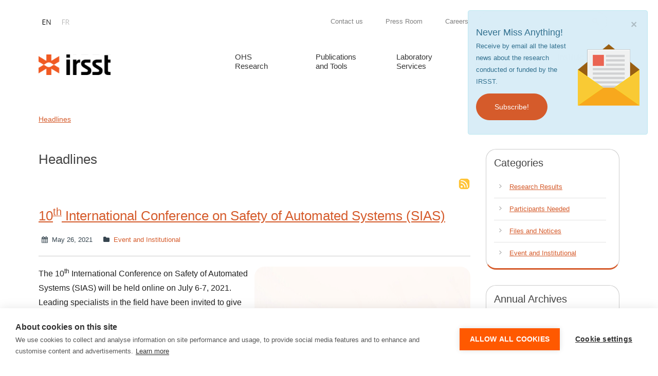

--- FILE ---
content_type: text/html; charset=utf-8
request_url: https://www.irsst.qc.ca/en/headlines/id/2843/10supthsup-international-conference-on-safety-of-automated-systems-sias
body_size: 21941
content:
<!DOCTYPE html>
<html prefix="og: http://ogp.me/ns#"  lang="en-US">
<head id="Head">
<!--*********************************************-->
<!-- DNN Platform - http://www.dnnsoftware.com   -->
<!-- Copyright (c) 2002-2015, by DNN Corporation -->
<!--*********************************************-->

<!-- Google Tag Manager -->
<script>(function(w,d,s,l,i){w[l]=w[l]||[];w[l].push({'gtm.start':
new Date().getTime(),event:'gtm.js'});var f=d.getElementsByTagName(s)[0],
j=d.createElement(s),dl=l!='dataLayer'?'&l='+l:'';j.async=true;j.src=
'https://www.googletagmanager.com/gtm.js?id='+i+dl;f.parentNode.insertBefore(j,f);
})(window,document,'script','dataLayer','GTM-KKN85X');</script>
<!-- End Google Tag Manager -->
    <meta content="text/html; charset=UTF-8" http-equiv="Content-Type" />
<meta name="REVISIT-AFTER" content="1 DAYS" />
<meta name="RATING" content="GENERAL" />
<meta name="RESOURCE-TYPE" content="DOCUMENT" />
<meta content="text/javascript" http-equiv="Content-Script-Type" />
<meta content="text/css" http-equiv="Content-Style-Type" /><title>
	10<sup>th</sup> International Conference on Safety of Automated Systems (SIAS) > Institut de recherche Robert-Sauvé en santé et en sécurité du travail (IRSST)
</title><meta id="MetaKeywords" name="KEYWORDS" content="Event and Institutional " /><meta id="MetaGenerator" name="GENERATOR" content="DotNetNuke " /><meta id="MetaRobots" name="ROBOTS" content="INDEX, FOLLOW" /><link href="/Portals/_default/default.css?cdv=149" media="all" type="text/css" rel="stylesheet"/><link href="/DesktopModules/DnnForge - NewsArticles/module.css?cdv=149" media="all" type="text/css" rel="stylesheet"/><link href="/Portals/0-System/Skins/20045-UnlimitedColorPack-031/skin.css?cdv=149" media="all" type="text/css" rel="stylesheet"/><link href="/Portals/0-System/Skins/20045-UnlimitedColorPack-031/InsidePage.css?cdv=149" media="all" type="text/css" rel="stylesheet"/><link href="/Portals/0-System/Containers/20045-UnlimitedColorPack-031/container.css?cdv=149" media="all" type="text/css" rel="stylesheet"/><link href="/Portals/0/portal.css?cdv=149" media="all" type="text/css" rel="stylesheet"/><link href="/desktopmodules/dnnforge - newsarticles/includes/shadowbox/shadowbox.css?cdv=149" media="all" type="text/css" rel="stylesheet"/><script src="/Resources/libraries/jQuery/01_09_01/jquery.js?cdv=149" type="text/javascript"></script><script src="/Resources/libraries/jQuery-Migrate/01_02_01/jquery-migrate.js?cdv=149" type="text/javascript"></script><script src="/Resources/libraries/jQuery-UI/01_11_03/jquery-ui.js?cdv=149" type="text/javascript"></script><link id="Template_782" rel="stylesheet" type="text/css" href="/DesktopModules/DnnForge - NewsArticles/Templates/Actualites-en/Template.css" /><link id="DNNGo_StyleSwitch_CSS_jquery.fancybox.css"  rel="stylesheet" type="text/css" href="/DesktopModules/DNNGo_SkinPlugin/Resource/css/jquery.fancybox.css?cdv=149" /><!--[if LT IE 9]><link id="IE6Minus" rel="stylesheet" type="text/css" href="/Portals/0-System/Skins/20045-UnlimitedColorPack-031/ie.css" /><![endif]--><link rel="canonical" href="https://www.irsst.qc.ca/en/headlines/id/2843/10supthsup-international-conference-on-safety-of-automated-systems-sias"/><meta property="og:type" content="article" />
<meta property="og:title" content="10<sup>th</sup> International Conference on Safety of Automated Systems (SIAS)" />
<meta property="og:description" content="The 10th International Conference on Safety of Automated Systems (SIAS) will be held online on July 6-7, 2021. Leading specialists in the field have been invited to give keynote addresses at this 10th SIAS conference: four keynote speakers, two panel discussions, and six-featured paper presentations" />
<meta property="og:url" content="https://www.irsst.qc.ca/en/headlines/id/2843/10supthsup-international-conference-on-safety-of-automated-systems-sias" />
<meta property="og:image" content="https://www.irsst.qc.ca/Portals/0/Images/0-accueil/actualites/2021/sias-en.png" />

<link rel="wlwmanifest" type="application/wlwmanifest+xml" title="windows livewriter manifest" href="https://www.irsst.qc.ca:443/desktopmodules/dnnforge%20-%20newsarticles/api/metaweblog/wlwmanifest.xml" />

<link type="application/rsd+xml" rel="EditURI" title="RSD" href="https://www.irsst.qc.ca:443/desktopmodules/dnnforge%20-%20newsarticles/api/rsd.ashx?id=1322&url=https://www.irsst.qc.ca/en/headlines" />
<link rel='SHORTCUT ICON' href='/Portals/0/Images/misc/favicon.ico?ver=2023-04-19-134104-000' type='image/x-icon' /><meta name="viewport" content="width=device-width, minimum-scale=1.0, maximum-scale=2.0" /></head>
<body id="Body">
<!-- Google Tag Manager (noscript) -->
<noscript><iframe src="https://www.googletagmanager.com/ns.html?id=GTM-KKN85X"
height="0" width="0" style="display:none;visibility:hidden"></iframe></noscript>
<!-- End Google Tag Manager (noscript) -->
    
    <form method="post" action="/en/headlines/id/2843/10supthsup-international-conference-on-safety-of-automated-systems-sias" id="Form" enctype="multipart/form-data">
<div class="aspNetHidden">
<input type="hidden" name="StylesheetManager_TSSM" id="StylesheetManager_TSSM" value="" />
<input type="hidden" name="ScriptManager_TSM" id="ScriptManager_TSM" value="" />
<input type="hidden" name="__EVENTTARGET" id="__EVENTTARGET" value="" />
<input type="hidden" name="__EVENTARGUMENT" id="__EVENTARGUMENT" value="" />
<input type="hidden" name="__VIEWSTATE" id="__VIEWSTATE" value="gexMtH2gEqaOzLRZLQSYwjUQxHxq1TNSXXA9nh65ZnVryir2e8OCKL7h0bxdKK5tBRVzNJN6+qT6xTU8oWUNoFHKvtLBSsn0rjmscLz+hQWNtFc70ryhHhmMrCNOikhoOnxIPMZcfNZTWZ9Tv2w5hY/zf1NRPXBS8GmwEkSrd7STWtYBWwDhtpaWICCMrgXuVSrM8HPQa+3ZiiIy5hnwt2ghkztsRyYckdkqmo0lxj6ZtWrTXygkoRYG0E+BuWbGOnbmiCULnM0Nyw1fljhXApTlJ+LsWHjmRcFuEyl6FxKsg5MJnOoKPr/[base64]/MOTnrG0dcoqKxljMZGmFU2kbTqIHjg7m4xd4TuxNLowk+PnVs1QS257fjtRRHknZbmW5ThyxOVu8XBrkIJojOgHyQF3grlxihnfdhESz68iydqWlamJ4vBq6wC2WV1NN0EqFEo/mBNLDbXW5Z9DmukXOM2I00PILffdBzz5SzBIQT77Phcv9QVMWjq6EDmB5+WtnMAdV2etxq/3WZ6yCMdFRdHlB6HGkteZ/FOI65AUM+izPwnZ6W7441nMSd0OFYKW+pwgTktJLEZtkNhgYIhh3xkKzRdg5Hjv9bn36+qkSI2S0Gk+crm5N+jsN2Z9gN+jK/3CZf8CI7wlTPsK1bXhXbf6+sCHRBBevEPwh4CVnCq3j4GPK79BeV/sjJhWPxDA9CHAGGIVaiQ3AKhpV6Fw0Z9awGcbCyWtiuhyt98tgFhFPWtw75ym4xO0jmbTnDwRo6//hje/i/9WNNOaUaHMh+9uzr/ggUu6gy5bfSg8dF2aZH2quHk3c2elv/V8jak5h+5ZGr5e7ZrygQHPaDHj0xkHJYrF53QqtT3A+QY8rqmaRzTTJowLLym6ANg5b/J8gEBuxBI8ZvGdSt1/cJbGrDUHxJqpYUSZ1szcTbgGYz4XiV+ojn2MKfr1gSqucfwLFYOchtfoiXZ4hWgTbSXK91mTRXcg6dYhA/a6uirXDDnkKuG+MZrMK007FGFf69VUAOTH/l6NGajx6hMBTOMlpQdeXXMaSP4exqzNL5DhiLyaQ/FJg6CXN1onMopu7ESZGMsvUJ0Kzu/ss4WBwsKc936oKYwCcw0dl23J7GjnxbGgrc9LCKH7PixKvODznkJBFpK6iJ7RFDPrDwzt/8+ldRsrO+zB5ZUsy088q79ejWCplCvod1YX++F565IOd5B3gew3UnMCjP4KeGwNlujMsIL405H/M37weVvoDYeGDOPAigAsrn7kGajPY79CtRu7oeTnYxSq7RxsOY8Y4D6bj56RNjniedkcadIC4gm3SXy3PnFyXr9bEFpp2gjnyyciV1VCOyYOIhHJIgEB8dVOHbtu7aegtxTKqw01S+2dDTUSLn/yF5AcRgtkdZdFcNRvwzdutiB3965F/80Y6l7Gv/1TtGV2FKUjPRla9eEwTy0IFsXelA1zYXvvLdGdU6DG/39r+T5S6vsSKhuugafxmZ5oQdAfC0qU9tyEEtUftZLfR9rUrqMGSJXx6CD9tLuAc9+sBlg0mCu4nZq/3IugGWP+nDLNxHP3u7R29n6d/yWFRhEWmEBZ1HfO+7iwcpeD8J5JiZK3HdVlgWNtyPWlJoTEOwbk2J1yBUurFuTEf2lo0y+kdo0XQHal/lKuMdsYYZpZYl/SfBCelgjyysIxMuSc1GyzWLsqO3XpnUgBggMnQA64cfQAxg2a6vKmap4Ls4YcJ3JuLMs+ROylSmmzP4kF+lK8Vd/0GOWEQjwv78+oPRqoJ3714iPctq0X69/f6hMItJMxRKLvwKRoA2Gp5EQVCOoApz77ncYHZqB0rgxMHKBcHhkw9n6w0Ky1hgrwuSV8DFUSyixAsSHpBY8zpuf5N4AfFtGbdJk0Sbxj8YeDC24peQtmIuIfxcUORUrwWJ2u94URNJQ7eQKAR3EO4jcnrzoCEsReixPi+kztgiwIxcoaen7VlwTyXlwu/K84WtQR1GyMlZoPIEEP5hHStY2GKBgiUwqykwibLdDY+SIo3mKiYll6cwdk//4bznHfZpifC3xDvDUojM+dCaXlMeO92OUrJ7vVrfQE3skJwECsmFvz1D+I6u4hSVbWbeAjeK5j7rq0XqCpH6rQqkA9dC1SbRHXvQra3hsfMKeMXlmkkeOKl/2CwE/RX9g8J57Y4BbC9f/IzU/4n6ZUkYwW1SzBQR/jyiETIMI0RNFX7D9WDjaeDyihiZSTdn3q5DUBXcwuVubtV6YdolGeLePd/yEmqfIbwiIMAOZGlNNh2+B7GSVBr0KEY226WnIKfJlD/joxycDm0n4NcL2JaUsDxu1cRVyoyxl8EjLQ+j6MK7HIHD3zDWKBLZlsQYnYy6Ijwv58zV/RxcjPmzfDxoYBq4jlJRkhSwA27h5FaMFqKXHjun9pRBubkC8a/1TJL6x1I6TvdwZA74uVgI3AouKFoAeDnf3oaeBJ/ytqlvnBwfloTxHEW7fOd9h2AcGbguTea9nIx9SFH0OoCxM0JQQT9YhLyW7g4GkqHyR5YTot0BA+AT4DsTq9mt4qfp12Eshybn5+s4LHAFoU1zUNBoYChVAO2ISWKgvFbzIs8iFKDidMDQh1Py7TD0bRLYp6G1hl3kv4pqfjwfqhIvi4C/UGJJnGuYnbGUogXpNj+DNm4zA7aJinZ6pIGlShFpetKWYfZs/Z2toIDb4ddsS+O0GGQ7LiF8hkXZrYwXHGwq46krnLDFqD2X6aM5ztQMktFh1Ojhrmxhn105gIqmgP/gi4vapAZ5jo5aitakQx7KyTWJ6EOi8lxJs/SHORZUlKbSKe1yT0XzZZELVeexZnwfeckMHlNBLkvLDCrO9oTm2E2e/YgoGkczfPef+gCM7MfmRunJqAfq6UdH/VQlDNIqWWeA4ggJC0apzW/Mc1p24DlRd8xfQ220seFuCHZa0RwIfWuW7UnGBdtJxubXqmBaNVNzDKkm79zlbIEwCl3meYGZnsOeaJxg88EBuKA9VwI3pdE0dlfEXFFr2AUxQsxhxqIgsgu2lr6wUtlLDBdCkE/NepdEvxlR/9rKAdfQFpz7wYzOyYpKFKqofVBD/p6rdZVntOX7Ue3P8S+vQSckh+EMDbLQsxLmiC2pQIZWeGiXUG5bcWzL8gxysb/nXP4NWdKCjbjKc5y9UJ89oKgMOlU/hv0hIfImN+vcXSsnkxdAsVKWj3gEq3Qlr+tPClxR3PUggQ0RcJEpQsMAosZSIEmOJANkm20gp9IjMlP9kwI1pEzCWtcaqOr7jNHLjhWofJ0oNd5hnoJGdUgDph8zTa7/r4vdQ3JMjT47kWKcXx0xkPPVWt0K5G+xZ0CLw8cHklrSnq7e7N3zHCNeasYSMaCeCrFDtrECZocQcyMBaUf82ZCV3+w/hjHJnNyijG+p3jBTmpOHT/KdNvIGAcP9Nb8t7l/zMEuGCIHG0t6Jg5d+RTT8iLDIahMb/h0ZuOAn+NP/TLfZZ4cxvz8TYKeYVYEXjqTDB2eltdEy/OjzEqLdv9ql5wqbarNdmlnKIi6NURHdG/X4UXHZPf+OGWrP+DpxUc27+0R+VDPZva2b3spdCe82jkCH/[base64]/OCLd4sdKOLuEYPiGIMnLwe9gs85h+6uet6Xz7xWyaMu8p2IALhtNhrNqy1DLU6CAg5oLRp9UXC8wiLrUGy6VS+8vIhYx2w0Z02KJgGwMQRppLtZ0CtF/[base64]/267u+sHmY7Xjn5etebUt7k2e6rJo/IjxS7WCS2tU3Uzzuy+xErIn+mKGimACIGnu0TpwxAWZJ3tP7mfglN9arl8cV/CVDo+1lL78Sqtabq2XpYtCG44yMMRDpc/y43J9JC6F+OiZy/V2yhWgjG3ucemwVmJC+oVl1+iEgpZ0wrQGC+OZoUSZ8ECeJ3KQFxgVtWyMuB7l5GiwCMJ1slMFBYcJL57mqTU2U4H8LkBsy94VjzGvT+IoR+vky0hc/+t4Zta4NE7JYdC5nJsCrLgSDMD7I0Vs/ZjQGjYCj6kaUyzgN5jHhhHdX+QpUXsg+rUqU8w10zzCNu48ekuA/U34hDDjZkkysGJe4X/0TLPlsHoK1l6swv2z18jZBJ8hfp9U06ELlHbIdDkHNqXE7s12wiyzcl4EESPvDhh37RL6qhOo6kPeQviEltDa2ah2v3bDYncTINsD9IMdQ6Y0Bhep8xeyw6tJO3U/9cjNTwJ8MwqOD/oQkkw7ty2Q4OE2Sj87LAmdPnRzSBriILd986+oYt28lrdJszOSZTTBcvAFNkFvNKEnZ6yW875LEdIACFeXdII21+ZWDlfq6M84Uh8ANjRqybjYOCmfj6DkjHwWVIlQru/Gen1cG3HKoZVpHlQWqZzWsAkHxY0Ycs7eWQsln64rB0IPem1BWcX33sVkty+BoVql5reCzTVelMUqa/H6VcpNaDpKE9x5EVuuUS//lNRrsr40PQcUBcCW5bDw9vEGKOggesRbx/gfXC6Odw3aqD4Mrrk/L0mQOwUXe2fyimoPe4P/UJ6DPT0j0XhgihFGjSJfX0WE/LGRZ7jQ32YafPw0z79LwoERMZVzuXx6gDs/uF93b5fxSrNhcxvFSE3HS0u9jduV3ZoK99ZNQUpUhoVwO1GGPePeMVf3FIVa5TOn6jiXt9fIo5uZqfaUHH3ulrHY3is7UIQcXgXXcEhJzx6c+WZ0SktZWSpcc8AdkEX229jTkediitTURM0zIwUgzvFSTbdv3MadMIC8JOVImHzBbxJjLi/AnmwxedSWwCvFGJs4YSs8MMs8ve/Rfs1H62Ouw8VQ+WnbptuLpOlKsMV4jVuEPokqEumZJzGaeHF8xBtdnSfoSQjGt0lirMSdGoekpuiS6ABREz1DtAnHic6YvtG0lXXOKfNc5HANfzWZ1g/[base64]/bx8L0TQsMVFgJlGcPBnjZ097YJvRrUJldwUUCIp8HrMHE2BnkD3oQI6uZghLErNfIgWt85cOp+4SPInaGH1soFb0VXxgQ84Qb3pvAtfwDOjOrLbVw7auJeihSJPcuCyiG8fJv+jae1r9u37IHT2BB5/HyicpOPMIjYri/EXW/Az9NvgP+bAC7BHIYnV4xIy4boNBmeo4nV0+4XPE7EOndXxqN/eBAwVFxy7cMpQ30K7gBh/d6/K7ZlPtp4eKc+S/ejFf6kuClJ7aM+Ymvp/NHzOz7KD4wvsUQI80XnY0sDluDeHSrzws/zkXitjvElHuhTCvZBeu5Wq1lx3eYn3nng8mK2xMLpKNHHabop7zdtqMvNIFdqS/yhz+Vc48dO3nYKxIyuKfREfQakW5MWR+GfhO2dyycF0dAiUhPCRLYD8Tt3nRIcmTBIl70HT3Tof/[base64]/BPIDRN8Sr0/tRnmFAg6/Fi6CopznXXpHdCURLe7jK/PNFdc31cnzZUmkDFEEtXFEcDFzf9ehN48H023r0r1H9a2YF7gc3VAm7dWq+mEL2SqtnvnFrYBzoct8VXQ8VRHlMHJXvqTCWcB6XUHYO5NVovSQYXScnI8wEAxnn1OLix2Iy0QZ07k2kaS2WBe/btMQflDS24f1WvpGlnuCkBGD+ZZ016/5BG869Ni08wXCKP19bv3zR0wugwgPvDtyyEh+J+NoqcBoGIj0Q5aEQ0sRdsVvTDQA6YhDNT/7MywNK5bxCDk3xCteou1ETP68LJ1Cgos/Oy+h8q3Vtxf7+WUL8Zk7yso7Vh1JOWna42JtTA8au8B6CaLLtBrppSRqtHr05XTM7uCIsX2epAkcnjAGlFq4rsVUYtLJpDpVM+q6s86wi4sOJgIJtB1dK/Eisq1y4cgPKrxU8Aetirscx4rOcDIMQufGPFJSuEEwHfhimxkZxrpY/I3sL9jMqLcSKrfl+WqhGFzRn4ZdHpa/91PjMswTwjTPsEzQQyQl96cGWCfKwFbXIawcurkp3sBTyJq0z6oRq8A0JilE8wKORfIGnacYnxhTpPRrhtcU/HotczYACK/T16fqs/neg5YkCfKiUvey2JAxesfugurRHdMAOPuHI0ZEaXrsnF/rDctQijtUCEVPa2eI589A01I1kUF12FyK78l1ekTrS/8MLu2HjDzt0to/oMLSyDjqzr0KuleiuZnZpoT6+ZAwyfJkEtlIyAhuEQ88xvEItIblue5/OXAjw6YuMxjDlrOTfzsBp/3x7gdCS99SLqNs/+Ocii62j/xelciBXxc3gJ+85rgXT59+GTVJLRM00lBqeEMh2+VmSLmwSkZVzHXkK8I///KP5h/bpkHmnruclywcgeKjlsE7SIeZXhQO423/U7ggbScml/WoYLeVs6/lJNOJW66we1KXZXPufT1f963eVaipGH0eLu64R7AJ1eCjfmHOsvJzy/TmeLXSHH9rJiBWbkDmHByLj22aSyqJBPaZlrLmFFjUHoR53KPJoolViI+6iyXSa1jPg4K3txu29lep1aPFpY4I/bsJFkrTsYQjbJN2Ay4qFMf28AAqsMvixfibbGstCXvn+pgZ4WXSs9YLoZAVwfolgXEKKolsPYDs9DzKZiG/TU+zy7/d6iYLxMuRN7UbXBkG/w5KhNvbx9g9QxLGn8l04J9cK0bOQI673B5D+lUcw6QOEbYDrVdVuAb3hFvxxjmDxqe027OpNlJ/qafWQhqP+6ti5R/KtqF2ppaSDbvz9VkcEE7MZVJDbAnmvM26Ud1fTD75DHVDYuNiy/dgxS3BcMmakF5hgqjFO0kBUIOWKZkEWKK6avrQF4Mxdh2Re8w3JFTxXXWrrCdXP6S4tvw2kX8nAt6l1cosNhiooEqwFIflYaGsp3nKUX9LUPhspMLUYrzJblo2T+4bpamDPV6ENRI/5UN+KpgDx1XINV0nhxhAgfNyRr2m/xGH7VnvhB40pKgT7TU/WGOesXXSl28kwPYQY88denVAKN8e29XPa7AN4gpjIPZSIUfD/gCcRb4tla0vXwxI3PHLKAtCQpwPKvEPjQnxxthNMvS/lbX2UBoN7ZV/5mW/L9hz56x2uczXC/KGKuFabo56VcSYTFGagOgTX0+4BL6STPnPv1lCrPmiTana3TKIaYaaGohvGeSJZ5X7nAbhwipfjJ9Yu4THxL8FV9R3hzfV0KckwWPPFYjkG3hqvKGGIabsPnOSaQgbvyE0moHt1vMfFQg+o6lObgbXMjlgEYHEGNxWqKcMAxFcPlEm6YNC73OdUJ7YSRnFOaigLISz/93u1m/uTNprKwv43ogtoXNt/5XCPpxELuEFpCfr6/+PPtOixSKYtfOXDlHYgXX5u1f/C+WCS3qL69ledwybwYJdDudwqSv4TkrSzG/0Pv4M7heGnk9tZKOw436sJzp9/VtA0p2bs715WUzPle+0AoDgZ4fuYlGlig5iJ4KEf2du6p1lXVycl2g5/DxwXYDOEGZOGmzufgq/sx0C4Dsc8zuEsAi4IddA0hBqyNbSLwgOajxAaxBnjlJYCTdPo/oQSpryqpxVVPmlq7u4X8IllC/5qrk3jWJwXipelhTedoOInqOIuDvM489qvW/4HVXW0GGWJlnD2Ofxoi/kARiV+10Y5RB+Tw2MqwEhLQS/EfaLcelR2Mptziv/Fcni10arrHclk9Sp6vLTGqcqI6KNRNayVml3uH2AKnRliF7juj183ulZxVOvjS4RkccMYfrVKxPI04q38InU4BHRr0iAwGYJwj/hujHQkjYQczbTxLbsoVBRulkiDzBT9t69UttZMnLgAN6UHv6/wngtRFNedgrH/uSU2IMv6YFP8CIAoOtewzad9ilV8zR73A96KCfTdo197vJG5BsM2NbGIK6aipYon+iaIfZdsrU+wxIAR4HbPLVnr7p0ApOAyfgop1QoLBZvaUBKthKCmw0sIzZ0KCl8tzUVItJuQiFaeNAxlNAwnL/m0fNzR/[base64]/jOo35cBHt2p/9XkAwNQOqTIK8Appgb3mFPkd8lyGdIwhhbk7S9tqhaHw6UtXYaciqiOYujWnrk9GVfpvUDoXe+8qxDGoby3oxyh1jRAeqK8q+LwTa7NT2r3WRbgih2RmCyhXHSrZI1NGf2RKWAVcMZFQWrS4FzaUCFv6xpa8yQqeRC2IVLQLV+gFx3D8prrRMoPxoo+qr31hC65x/wcLkrmVofY40SaaeFhPMQKnZ9GgvPB2RYK8urJcwWUkRQWs7KuiM7RoDhCUQSqpr8/+q7mhxGR96HGlvWuwGfh87PRXPfvvbFiRp15oOcicXbUdMYaGBH5oQ3GSCaRmzKArHCOffMEFhpMVg89+jRxPNQbRQtWW+V/5Yh1K+HzzHyXg0QcWJH+PBRd60rD1R3NBPYiEya+u9ZR9CI20YfrupP3fnI23mFkMaicpevHm6y3R7o8tv70uxhkZMl0XQ2uks7azZQzrLJPrxDb/xQIAnt2zBhFvMM/6mLZOLnRUfNYEcoNDR5jyExCVgqhMJTwvbnll8THoJlz14gISrz5/IiBVOOJqLJlmpDrwkJbSqAsTYOES0T9Zb7EoUnGhkqDD60kBXaZAKJn+jfOcndSM2i+XNbV0XXpCB5wGDrxYBr1UmFfCBuC9YkQw0fq/8LuaTsoQ8pfxNi/3dcyC/93MZwCjuiyZ0IKH8zUAy7gbDyEz6mkoPnyLmja97yra2cTCSdrDHPgFRk+A4HTIm8l5tJ4x+jjBo+YZ7rZzfUT0z3AQ0eL+hRVgCrmZzCv2eAeVdRQb2d1xh0C10BvArduSruouCy0VkOM0UIAN0mKyV30syxSXUvrrHNkINC1JrUYy0RI6aH/cs5qE/2CkEjzx8hYp9R5R+etOdvftoHdrbBgDhaIVS/jcqlD/x75/sGDGnm0+TD6AiBaiNQN2C3x+BEm8mdB7bzG3XrlH/rItaBen3JlSyJu6T9SVm4QuJnAEbYFKOShvfGD+tFDGVIjiv/emH8CgoZ94Ss43goK4YXYl+nVjrfIgP1lX4P3jiNPaKZKbCWuf+g0O/nBQ2eJ0DFLF2tRPMlUz3IlW7XDx+Dj5Ou/yNNRG7wWTUXVmW2ZYYd/Nn2/o52JQrdPPs+Ajlnzet+tiWKXuXR/JOBz7X82YdHxVGcBbg9SQ8ayyr57MRiFGCg9XrR1iiq/bUUNXikO8+9/vt+nZ3ovgliirhe8KHxB+6QD7KUlbOGcO3x0sF3y8TvEnrlBm1WXDvIdvqKQMzx/fOvnZHE1U4XYF3kmh2j/[base64]/M2747YO6OGzC34coUQfe7tWlDEeMjQz5ICZadkvNoni5wzFNf5XHjA8fiEDE9GgVKWPVyiWPiGI9Js3w7Weqlaz0Mv6zMiyKn8/6tuAegPfkqBGPzUMSvSrYr4Uevxd50jyyFKMdTJK9agSl9NFJPzoEY7nTKZepaj3dMykgbIaT+y8aOQ3ZyRT9e1JwQLjg4KKr3vEWpztHPuWtPUvBsjQSICq9kyoWzs6jDoz4PNQ3LYgFFxH+XClVN4gstNNHHCVrNmr9OUcQQLh56/Xap34ibk+MtklvpxT/gbANIjoM+2k3DJMEr+cEjGye5JpxvuEyZ2AJs3WKi0bJqb+7rStJGwj54Yt2a7egAVaEeihFO56YIHUOfmgY5NOw41kgaf5Yh8PpvVJahaQwLzAtoAh2qgyYf7RMr0uhfu2EdfUei/yASKMV8cSCeqP5mhgUc6+iLiqVE8sqjR+EaNmsNAVDuP6cKsUbvN2Oa9KNh93jwA1Me0G6XsRS1Z0/TmgB3fKFpR7C3Pw32AMxk8qMte6M3JIG4+hiDuiwYsswoItddH6fpKbByfq/su7vsloC2fmkgbwyf4o9/xw1JU57FRHcpY43TyJMj0BHlOYvXZ1RBn4lNDoz73nIQGvnRn0nID5eHnrbASG327i2OegKH9l+rbZ2xniA1KM0QK/27haOdqSfpg+IvFY7/8EevGwO8nE39jkLukMoOKIaCxJ1oCiq3zxDV1VNX4PNFabYtNSRDo2ApGooJeKMSEUE3MClJZIgU1uIB1tqG0YwyksYscKyN8IkX9TU9OnnXXsiD7pSzSYPj/JrWQRHK6xmiEDsnIBxrPrWA7dWc1a+ppu6NK2fqlqCVU4C0GAh60A102ZuAoW+bfJ5eyBDnhAf7B4d+zDgXfESNTT5COoIVkw0EWLgK2CySDNCi5cMMqnPBBdTkt7kz6ol2nXHMB+M8s15aihf5W/4IpU004OEezI=" />
</div>

<script type="text/javascript">
//<![CDATA[
var theForm = document.forms['Form'];
if (!theForm) {
    theForm = document.Form;
}
function __doPostBack(eventTarget, eventArgument) {
    if (!theForm.onsubmit || (theForm.onsubmit() != false)) {
        theForm.__EVENTTARGET.value = eventTarget;
        theForm.__EVENTARGUMENT.value = eventArgument;
        theForm.submit();
    }
}
//]]>
</script>


<script src="/WebResource.axd?d=pynGkmcFUV0LDumybL00QRw_drcaMXPkKknD8pLnEWpTgTrTvwW7aXjQArU1&amp;t=638901392248157332" type="text/javascript"></script>


<script src="/DesktopModules/DNNGo_SkinPlugin/Resource/js/jquery.fancybox.r.js?cdv=149" type="text/javascript"></script>
<script src="/DesktopModules/DNNGo_Megamenu/Resource/js/accordion.js" type="text/javascript"></script>
<script src="/DesktopModules/DNNGo_Megamenu/Resource/js/dnngo-megamenu.js?cdv=149" type="text/javascript"></script>
<script src="/Telerik.Web.UI.WebResource.axd?_TSM_HiddenField_=ScriptManager_TSM&amp;compress=1&amp;_TSM_CombinedScripts_=%3b%3bSystem.Web.Extensions%2c+Version%3d4.0.0.0%2c+Culture%3dneutral%2c+PublicKeyToken%3d31bf3856ad364e35%3aen-US%3aa8328cc8-0a99-4e41-8fe3-b58afac64e45%3aea597d4b%3ab25378d2" type="text/javascript"></script>
<div class="aspNetHidden">

	<input type="hidden" name="__VIEWSTATEGENERATOR" id="__VIEWSTATEGENERATOR" value="CA0B0334" />
	<input type="hidden" name="__VIEWSTATEENCRYPTED" id="__VIEWSTATEENCRYPTED" value="" />
	<input type="hidden" name="__EVENTVALIDATION" id="__EVENTVALIDATION" value="r7tH636RNPoYXONqTFtH0XX3tFWvaEn+NrhuyiPzlEktSelzTFAP+amRvBM78XPDXlOGM11Y7t0n8exR24eRhb7onKQS4gs3Se9ZpSjBBrXNNCJL" />
</div><script src="/js/dnn.modalpopup.js?cdv=149" type="text/javascript"></script><script src="/js/dnncore.js?cdv=149" type="text/javascript"></script><script src="/desktopmodules/dnnforge - newsarticles/includes/shadowbox/shadowbox.js?cdv=149" type="text/javascript"></script><script type="text/javascript">
//<![CDATA[
Sys.WebForms.PageRequestManager._initialize('ScriptManager', 'Form', [], [], [], 180, '');
//]]>
</script>

        
        
        




<div class="SkinPlugin_icon">
    
</div>
<script type="text/javascript">
    jQuery(".SkinPlugin_icon a#dnn_SKINPLUGIN1_ctl00_hlLink").attr('rel', 'gallery').fancybox_r({ type: 'iframe', autoSize: false, modal: true, width: 900,height:600 });

    function CloseFancybox() {

        jQuery.fancybox_r.close();
    }
</script>


 

<!--<link rel="SHORTCUT ICON" href="/Portals/0-System/Skins/20045-UnlimitedColorPack-031/favicon.ico"/>-->
<link rel="apple-touch-icon" sizes="180x180" href="/apple-touch-icon.png">
<link rel="icon" type="image/png" sizes="32x32" href="/favicon-32x32.png">
<link rel="icon" type="image/png" sizes="16x16" href="/favicon-16x16.png">
<link rel="manifest" href="/site.webmanifest">
<!--[if lt IE 9]>
<script src="//cdnjs.cloudflare.com/ajax/libs/html5shiv/3.6.1/html5shiv.js"></script>
<![endif]-->
<!--[if IE 8]><link rel="stylesheet" href="/Portals/0-System/Skins/20045-UnlimitedColorPack-031/ie8.css" type="text/css" /><![endif]-->
<!--[if IE 8]><script type="text/javascript" src="/Portals/0-System/Skins/20045-UnlimitedColorPack-031/scripts/video-js/ie8/videojs-ie8.js"></script><![endif]-->
<script type="text/javascript" src="/Portals/0-System/Skins/20045-UnlimitedColorPack-031/scripts/video-js/video.min.js"></script>
<script type="text/javascript" src="/Portals/0-System/Skins/20045-UnlimitedColorPack-031/scripts/video-gtm/videojs.gtm.videocloud.min.js"></script>
<link rel="stylesheet" href="/Portals/0-System/Skins/20045-UnlimitedColorPack-031/scripts/video-js/video-js.min.css">
<link href="https://netdna.bootstrapcdn.com/bootstrap/3.0.0/css/bootstrap-glyphicons.css" rel="stylesheet">
<link rel="stylesheet" href="/Portals/0-System/Skins/20045-UnlimitedColorPack-031/fonts/font-awesome-4.7.0/css/font-awesome.min.css">
<link rel="stylesheet" type="text/css" href="/Portals/0-System/Skins/20045-UnlimitedColorPack-031/Custom_IRSST.css?v=202511">
<link rel="stylesheet" type="text/css" href="/Portals/0-System/Skins/20045-UnlimitedColorPack-031/Odeo.css?v=1.24">
<meta name="theme-color" content="#10202D">

<script src="/Portals/0-System/Skins/20045-UnlimitedColorPack-031/scripts/bootstrap-notify/bootstrap-notify.min.js" type="text/javascript"></script>
<script src="/Portals/0-System/Skins/20045-UnlimitedColorPack-031/scripts/first-visit/jquery.cookie.js" type="text/javascript"></script>


<link href="https://cdn.jsdelivr.net/npm/shareon@2/dist/shareon.min.css" rel="stylesheet" />
<script src="https://cdn.jsdelivr.net/npm/shareon@2/dist/shareon.iife.js" defer init></script>


<div class="body_bg" id="page192">
  <div id="dnn_wrapper"  >
    <div  class="navigation  navigation_mobile visible-xs" >
      <div class="Login ElementHide-xs ElementHide-sm ElementHide-md ElementHide-lg">
        
        <span class="sep">|</span>
        

      </div>
      
      <div id="mobile_menu"  >
        
<div class="menu_main">
  <div id="multi_menu5ebf9c40ff" class="multi_menu">
<ul  id="gomenu5ebf9c40ff" class="dropdown "><li class=" Item-1 dir"><a href="javascript:;" class="menuitem " title="OHS Research" ><span class='menu_arrow arrow_opened'>+</span><span>OHS Research</span></a><ul><li class=" SunItem-1 "><a href="https://www.irsst.qc.ca/en/ohs-research/home"  title="Occupational Health and Safety Research" ><span>Research at the IRSST</span></a></li><li class=" SunItem-2 "><a href="https://www.irsst.qc.ca/en/ohs-research/reference-framework"  title="Reference Framework for Occupational Health and Safety Research" ><span>Reference Framework</span></a></li><li class=" SunItem-3 "><a href="https://www.irsst.qc.ca/en/ohs-research/scientists-directory"  title="Scientists Directory" ><span>Scientists Directory</span></a></li></ul></li><li class=" Item-2 dir"><a href="javascript:;" class="menuitem " title="Publications and Tools" ><span class='menu_arrow arrow_opened'>+</span><span>Publications and Tools</span></a><ul><li class=" SunItem-1 "><a href="https://www.irsst.qc.ca/en/publications-tools/irssts-work"  title="IRSST Publications" ><span>IRSST's Production</span></a></li><li class=" SunItem-2 "><a href="https://www.irsst.qc.ca/en/publications-tools/magazine-newsletter"  title="Magazine and Newsletter" ><span>Magazine and Newsletter</span></a></li><li class=" SunItem-3 "><a href="https://www.irsst.qc.ca/en/publications-tools/scientific-watch"  title="Occupational Health and Safety Scientific Watch" ><span>Scientific Watch</span></a></li><li class=" SunItem-4 "><a href="https://www.irsst.qc.ca/en/publications-tools/documentation-centre"  title="IRSST Documentation Center" ><span>Documentation Center</span></a></li><li class=" SunItem-5 "><a href="https://raindrop.io/IRSST/liens-utiles-57101626"  title="Useful Links" ><span>Useful Links</span></a></li></ul></li><li class=" Item-3 dir"><a href="javascript:;" class="menuitem " title="Laboratory Services" ><span class='menu_arrow arrow_opened'>+</span><span>Laboratory Services</span></a><ul><li class=" SunItem-1 "><a href="https://www.irsst.qc.ca/en/laboratories/home"  title=" Laboratory Services" ><span>Laboratories</span></a></li><li class=" SunItem-2 dir"><a href="https://www.irsst.qc.ca/en/laboratories/analysis"  title="Analysis and Testing Services" ><span class='menu_arrow arrow_opened'>+</span><span>Analysis and Testing Services</span></a><ul><li class=" SunItem-1 "><a href="https://pharesst.irsst.qc.ca/methodes/"  title="Laboratory Methods" ><span>Laboratory Methods</span></a></li><li class=" SunItem-2 "><a href="https://www.irsst.qc.ca/en/laboratories/masks-efficacy-evaluation"  title="Masks Efficacy Evaluation" ><span>Masks Efficacy Evaluation</span></a></li><li class=" SunItem-3 "><a href="https://www.irsst.qc.ca/en/laboratories/analysis/air-contaminants"  title="Workplace Air Contaminants" ><span>Workplace Air Contaminants</span></a></li><li class=" SunItem-4 "><a href="https://www.irsst.qc.ca/en/laboratories/analysis/slip-test-footwear"  title="Slip Resistance Test for Protective Footwear" ><span>Slip Resistance Test for Protective Footwear</span></a></li></ul></li><li class=" SunItem-3 "><a href="https://www.irsst.qc.ca/en/laboratories/loan-calibration-repairs"  title="Loan, Calibration and Repairs" ><span>Loan, Calibration and Repairs</span></a></li><li class=" SunItem-4 dir"><a href="https://www.irsst.qc.ca/en/laboratories/recognition-programs"  title="Recognition Programs" ><span class='menu_arrow arrow_opened'>+</span><span>Recognition Programs</span></a><ul><li class=" SunItem-1 dir"><a href="https://www.irsst.qc.ca/en/laboratories/recognition-programs/cq-fibres"  title="CQ Fibres" ><span class='menu_arrow arrow_opened'>+</span><span>CQ Fibres</span></a><ul><li class=" SunItem-1 "><a href="https://www.irsst.qc.ca/en/laboratories/recognition-programs/cq-fibres/fiber-counts"  title="Quality Control of Fiber Counts" ><span>Quality Control of Fiber Counts</span></a></li></ul></li><li class=" SunItem-2 dir"><a href="https://www.irsst.qc.ca/en/laboratories/recognition-programs/cq-vrac"  title="CQ Vrac" ><span class='menu_arrow arrow_opened'>+</span><span>CQ Vrac</span></a><ul><li class=" SunItem-1 "><a href="https://www.irsst.qc.ca/en/laboratories/recognition-programs/cq-vrac/recognized-laboratories"  title="CQ VRAC Recognized Laboratories" ><span>Recognized Laboratories</span></a></li><li class=" SunItem-2 "><a href="https://www.irsst.qc.ca/en/laboratories/recognition-programs/cq-vrac/control-program"  title="CQ VRAC Interlaboratory quality control program" ><span>Interlaboratory quality<br/> control program</span></a></li></ul></li></ul></li><li class=" SunItem-5 "><a href="https://www.irsst.qc.ca/en/laboratories/guides-tools"  title="Guides and Tools" ><span>Guides and Tools</span></a></li><li class=" SunItem-6 "><a href="https://www.irsst.qc.ca/en/laboratories/instruments-sampling-material"  title="Instruments and Sampling Material" ><span>Instruments and Sampling Material</span></a></li><li class=" SunItem-7 "><a href="https://www.irsst.qc.ca/en/laboratories/register"  title="Register" ><span>Register</span></a></li></ul></li><li class=" Item-4 dir"><a href="javascript:;" class="menuitem " title="Research Fund and Partnerships" ><span class='menu_arrow arrow_opened'>+</span><span>Research Fund and Partnerships</span></a><ul><li class=" SunItem-1 "><a href="https://www.irsst.qc.ca/en/research-fund/home"  title="Research Fund and Partnerships" ><span>Research Fund and Partnerships</span></a></li><li class=" SunItem-2 "><a href="https://www.irsst.qc.ca/en/research-funds/grants"  title="Occupational Health and Safety Research Grants" ><span>Grants</span></a></li><li class=" SunItem-3 dir"><a href="https://www.irsst.qc.ca/en/research-funds/scholarships"  title="Graduate Studies Scholarships and Postdoctoral Fellowships" ><span class='menu_arrow arrow_opened'>+</span><span>Scholarships</span></a><ul><li class=" SunItem-1 "><a href="https://www.irsst.qc.ca/en/scholarships/masters"  title="Master’s Scholarship and Master’s Scholarship Supplement " ><span>Master’s Scholarship and Supplement</span></a></li><li class=" SunItem-2 "><a href="https://www.irsst.qc.ca/en/scholarships/doctoral"  title="Doctoral Scholarship and Doctoral Scholarship Supplement " ><span>Doctoral Scholarship and Supplement</span></a></li><li class=" SunItem-3 "><a href="https://www.irsst.qc.ca/en/scholarships/postdoctoral"  title="Postdoctoral Fellowship Program" ><span>Postdoctoral Fellowship</span></a></li></ul></li><li class=" SunItem-4 "><a href="https://www.irsst.qc.ca/en/research-funds/research-partnerships"  title="Research partnerships" ><span>Research partnerships</span></a></li></ul></li><li class=" Item-5 dir"><a href="javascript:;" class="menuitem " title="Instit" ><span class='menu_arrow arrow_opened'>+</span><span>Institute</span></a><ul><li class=" SunItem-1 dir"><a href="https://www.irsst.qc.ca/en/institute/organization"  title=" About the Institut de recherche Robert-Sauvé en santé et en sécurité du travail (IRSST)" ><span class='menu_arrow arrow_opened'>+</span><span>About</span></a><ul><li class=" SunItem-1 "><a href="https://www.irsst.qc.ca/en/institute/organization/activity-report"  title="IRSST' Activity Report" ><span>Activity Report</span></a></li><li class=" SunItem-2 "><a href="https://www.irsst.qc.ca/en/institute/organization/organization-chart"  title="Organization Chart" ><span>Organization Chart</span></a></li><li class=" SunItem-3 "><a href="https://www.irsst.qc.ca/en/institute/organization/policies"  title="Policies" ><span>Policies</span></a></li><li class=" SunItem-4 "><a href="https://www.irsst.qc.ca/en/institute/organization/research-ethic-committee"  title="Research Ethics Committee" ><span>Research Ethics Committee</span></a></li><li class=" SunItem-5 "><a href="https://www.irsst.qc.ca/en/institute/organization/scientific-technical-production-plan"  title="2022-2025 Strategic Plan" ><span>Strategic Plan</span></a></li></ul></li><li class=" SunItem-2 "><a href="https://www.irsst.qc.ca/en/institute/historical-overview"  title="From Past to Future – Historical Overview of the IRSST" ><span>Historical Overview</span></a></li><li class=" SunItem-3 "><a href="https://www.irsst.qc.ca/institut/salle-de-presse"  title="Press Room (french only)" ><span>Press Room (french only)</span></a></li><li class=" SunItem-4 "><a href="https://www.irsst.qc.ca/institut/travailler-irsst"  title="Work at the IRSST (french only)" ><span>Work at the IRSST (french only)</span></a></li></ul></li></ul>
   </div>
</div>



<script type="text/javascript">
    jQuery(function ($) {
        $("#multi_menu5ebf9c40ff").accordionpro({
            accordion: true,
            speed: 300,
            closedSign: '+',
            openedSign: '-'
        });
    }); 
</script>



 
        		<div id="dnn_Topmenumobile" class="Topmenumobile"><div class="DnnModule DnnModule-DNN_HTML DnnModule-2448"><a name="2448"></a>
<div class="White">
     <div ></div>
     <div id="dnn_ctr2448_ContentPane" class="contentpane"><!-- Start_Module_2448 --><div id="dnn_ctr2448_ModuleContent" class="DNNModuleContent ModDNNHTMLC">
	<div id="dnn_ctr2448_HtmlModule_lblContent" class="Normal">
	<p class="text-center"><a class="btn btn-primary btn-block" href="/en/search"><span class="glyphicons glyph-search"></span>&nbsp;Search</a></p>

<p class="text-center"><a href="/en/Contact-us">Contact us</a> | <a href="/en/publications-tools/magazine-newsletter">Stay in touch</a></p>

</div>






</div><!-- End_Module_2448 --></div>
     <div class="c_footer"></div>
</div>





</div></div>
		<div class="languageBox visible-xs">
          <div class="language-object" >

<span class="Language selected" title="English (United States)" ><img src="/images/Flags/en-US.gif" alt="en-US" /></span><span class="Language" title="Français (Canada)"><a href="https://www.irsst.qc.ca/actualites/id/2843" ><img src="/images/Flags/fr-CA.gif" alt="fr-CA" /></a></span>
</div>
        </div>
      </div>
        
    </div>
    <div class="wrapper">
      <div class="visible-xs">
        <header class=" ">
          <div class=" phoneHeadTop clearfix">
           <!-- <a id="dnn_dnnLOGO3_hypLogo" title="Institut de recherche Robert-Sauvé en santé et en sécurité du travail (IRSST)" href="https://www.irsst.qc.ca/en/"></a> -->
		    <h1 class="dnn_logo">
                     <a href="https://www.irsst.qc.ca/en/"> </a>
                    <span>IRSST - Institut de recherche Robert-Sauvé en santé et en sécurité du travail</span>
                </h1> 
            <span class="switchOpen glyphicons"> </span> </div>
        </header>
      </div>
      <div class="hidden-xs">         <!-- header1 -->
        <div id="header1">
          <header>
            <div class="header_top" >
              <div class="dnn_layout">
                <div class="head_mid clearfix">
                  <div class="languageBox  ">
                    <div class="language-object" >

<span class="Language selected" title="English (United States)" ><img src="/images/Flags/en-US.gif" alt="en-US" /></span><span class="Language" title="Français (Canada)"><a href="https://www.irsst.qc.ca/actualites/id/2843" ><img src="/images/Flags/fr-CA.gif" alt="fr-CA" /></a></span>
</div>
                  </div>
				   <div id="dnn_Topmenu" class="Topmenu"><div class="DnnModule DnnModule-DNN_HTML DnnModule-1812"><a name="1812"></a>
<div class="White">
     <div ></div>
     <div id="dnn_ctr1812_ContentPane" class="contentpane"><!-- Start_Module_1812 --><div id="dnn_ctr1812_ModuleContent" class="DNNModuleContent ModDNNHTMLC">
	<div id="dnn_ctr1812_HtmlModule_lblContent" class="Normal">
	<p><a href="/en/Contact-us">Contact us</a>&nbsp;<a href="/institut/salle-de-presse">Press Room</a>&nbsp;<a href="/institut/travailler-irsst">Careers</a></p>

</div>






</div><!-- End_Module_1812 --></div>
     <div class="c_footer"></div>
</div>





</div></div>
				  <div id="dnn_GoogleSearch" class="GoogleSearch"><div class="DnnModule DnnModule-DNN_HTML DnnModule-2532"><a name="2532"></a>
<div class="White">
     <div ></div>
     <div id="dnn_ctr2532_ContentPane" class="contentpane"><!-- Start_Module_2532 --><script>
  (function() {
    var cx = '004830344118709132444:_5ds7at9yy4';
    var gcse = document.createElement('script');
    gcse.type = 'text/javascript';
    gcse.async = true;
    gcse.src = (document.location.protocol == 'https:' ? 'https:' : 'http:') +
        '//cse.google.com/cse.js?cx=' + cx;
    var s = document.getElementsByTagName('script')[0];
    s.parentNode.insertBefore(gcse, s);
  })();
</script><gcse:searchbox-only resultsurl="/en/search-results"  enableAutoComplete="true"></gcse:searchbox-only><div id="dnn_ctr2532_ModuleContent" class="DNNModuleContent ModDNNHTMLC">
	<div id="dnn_ctr2532_HtmlModule_lblContent" class="Normal">
	
</div>






</div><!-- End_Module_2532 --></div>
     <div class="c_footer"></div>
</div>





</div></div>
                 
				  
                </div>
              </div>
            </div>
            <div class="roll_menu">
              <div class="dnn_layout  LogoMenuBox  ">
                <div class="head_mid clearfix">
                  <div class="dnn_logo">
                   <!-- <a id="dnn_dnnLOGO_hypLogo" title="Institut de recherche Robert-Sauvé en santé et en sécurité du travail (IRSST)" href="https://www.irsst.qc.ca/en/"></a>-->
				    <h1 class="dnn_logo  hidden-print">
                     <a href="https://www.irsst.qc.ca/en/"> </a>
                    <span>IRSST - Institut de recherche Robert-Sauvé en santé et en sécurité du travail</span>
                </h1> 
                 <h1 class="visible-print">
                     <img src="/Portals/0-System/Skins/20045-UnlimitedColorPack-031/images/header_logo_print.png" alt="IRSST - Institut de recherche Robert-Sauvé en santé et en sécurité du travail" />
                </h1>
                  </div>
                  <div class="Head_right">
                    <nav>
                      <div class="dnn_menu  ">
                        <div id="dnngo_megamenu">
                          
    <div class="dnngo_gomenu" id="dnngo_megamenucbfb142457">
      
         <ul class="primary_structure">
 <li class="dir  item-1">
<a href="javascript:;"  title="OHS Research" ><span>OHS Research</span></a>
 <div class="dnngo_menuslide">
 <ul class="dnngo_slide_menu ">
 <li >
<a href="https://www.irsst.qc.ca/en/ohs-research/home"  title="Occupational Health and Safety Research" ><span>Research at the IRSST</span></a>
</li>
 <li >
<a href="https://www.irsst.qc.ca/en/ohs-research/reference-framework"  title="Reference Framework for Occupational Health and Safety Research" ><span>Reference Framework</span></a>
</li>
 <li >
<a href="https://www.irsst.qc.ca/en/ohs-research/scientists-directory"  title="Scientists Directory" ><span>Scientists Directory</span></a>
</li>
</ul>
</div>
</li>
 <li class="dir  item-2">
<a href="javascript:;"  title="Publications and Tools" ><span>Publications and Tools</span></a>
 <div class="dnngo_menuslide">
 <ul class="dnngo_slide_menu ">
 <li >
<a href="https://www.irsst.qc.ca/en/publications-tools/irssts-work"  title="IRSST Publications" ><span>IRSST's Production</span></a>
</li>
 <li >
<a href="https://www.irsst.qc.ca/en/publications-tools/magazine-newsletter"  title="Magazine and Newsletter" ><span>Magazine and Newsletter</span></a>
</li>
 <li >
<a href="https://www.irsst.qc.ca/en/publications-tools/scientific-watch"  title="Occupational Health and Safety Scientific Watch" ><span>Scientific Watch</span></a>
</li>
 <li >
<a href="https://www.irsst.qc.ca/en/publications-tools/documentation-centre"  title="IRSST Documentation Center" ><span>Documentation Center</span></a>
</li>
 <li >
<a href="https://raindrop.io/IRSST/liens-utiles-57101626"  title="Useful Links" ><span>Useful Links</span></a>
</li>
</ul>
</div>
</li>
 <li class="dir  item-3">
<a href="javascript:;"  title="Laboratory Services" ><span>Laboratory Services</span></a>
 <div class="dnngo_menuslide">
 <ul class="dnngo_slide_menu ">
 <li >
<a href="https://www.irsst.qc.ca/en/laboratories/home"  title=" Laboratory Services" ><span>Laboratories</span></a>
</li>
 <li class="dir">
<a href="https://www.irsst.qc.ca/en/laboratories/analysis"  title="Analysis and Testing Services" ><span>Analysis and Testing Services</span></a>
 <div class="dnngo_submenu">
 <ul>
 <li >
<a href="https://pharesst.irsst.qc.ca/methodes/"  title="Laboratory Methods" ><span>Laboratory Methods</span></a>
</li>
 <li >
<a href="https://www.irsst.qc.ca/en/laboratories/masks-efficacy-evaluation"  title="Masks Efficacy Evaluation" ><span>Masks Efficacy Evaluation</span></a>
</li>
 <li >
<a href="https://www.irsst.qc.ca/en/laboratories/analysis/air-contaminants"  title="Workplace Air Contaminants" ><span>Workplace Air Contaminants</span></a>
</li>
 <li >
<a href="https://www.irsst.qc.ca/en/laboratories/analysis/slip-test-footwear"  title="Slip Resistance Test for Protective Footwear" ><span>Slip Resistance Test for Protective Footwear</span></a>
</li>
</ul>
</div>
</li>
 <li >
<a href="https://www.irsst.qc.ca/en/laboratories/loan-calibration-repairs"  title="Loan, Calibration and Repairs" ><span>Loan, Calibration and Repairs</span></a>
</li>
 <li class="dir">
<a href="https://www.irsst.qc.ca/en/laboratories/recognition-programs"  title="Recognition Programs" ><span>Recognition Programs</span></a>
 <div class="dnngo_submenu">
 <ul>
 <li class="dir">
<a href="https://www.irsst.qc.ca/en/laboratories/recognition-programs/cq-fibres"  title="CQ Fibres" ><span>CQ Fibres</span></a>
 <div class="dnngo_submenu">
 <ul>
 <li >
<a href="https://www.irsst.qc.ca/en/laboratories/recognition-programs/cq-fibres/fiber-counts"  title="Quality Control of Fiber Counts" ><span>Quality Control of Fiber Counts</span></a>
</li>
</ul>
</div>
</li>
 <li class="dir">
<a href="https://www.irsst.qc.ca/en/laboratories/recognition-programs/cq-vrac"  title="CQ Vrac" ><span>CQ Vrac</span></a>
 <div class="dnngo_submenu">
 <ul>
 <li >
<a href="https://www.irsst.qc.ca/en/laboratories/recognition-programs/cq-vrac/recognized-laboratories"  title="CQ VRAC Recognized Laboratories" ><span>Recognized Laboratories</span></a>
</li>
 <li >
<a href="https://www.irsst.qc.ca/en/laboratories/recognition-programs/cq-vrac/control-program"  title="CQ VRAC Interlaboratory quality control program" ><span>Interlaboratory quality<br/> control program</span></a>
</li>
</ul>
</div>
</li>
</ul>
</div>
</li>
 <li >
<a href="https://www.irsst.qc.ca/en/laboratories/guides-tools"  title="Guides and Tools" ><span>Guides and Tools</span></a>
</li>
 <li >
<a href="https://www.irsst.qc.ca/en/laboratories/instruments-sampling-material"  title="Instruments and Sampling Material" ><span>Instruments and Sampling Material</span></a>
</li>
 <li >
<a href="https://www.irsst.qc.ca/en/laboratories/register"  title="Register" ><span>Register</span></a>
</li>
</ul>
</div>
</li>
 <li class="dir  item-4">
<a href="javascript:;"  title="Research Fund and Partnerships" ><span>Research Fund and Partnerships</span></a>
 <div class="dnngo_menuslide">
 <ul class="dnngo_slide_menu ">
 <li >
<a href="https://www.irsst.qc.ca/en/research-fund/home"  title="Research Fund and Partnerships" ><span>Research Fund and Partnerships</span></a>
</li>
 <li >
<a href="https://www.irsst.qc.ca/en/research-funds/grants"  title="Occupational Health and Safety Research Grants" ><span>Grants</span></a>
</li>
 <li class="dir">
<a href="https://www.irsst.qc.ca/en/research-funds/scholarships"  title="Graduate Studies Scholarships and Postdoctoral Fellowships" ><span>Scholarships</span></a>
 <div class="dnngo_submenu">
 <ul>
 <li >
<a href="https://www.irsst.qc.ca/en/scholarships/masters"  title="Master’s Scholarship and Master’s Scholarship Supplement " ><span>Master’s Scholarship and Supplement</span></a>
</li>
 <li >
<a href="https://www.irsst.qc.ca/en/scholarships/doctoral"  title="Doctoral Scholarship and Doctoral Scholarship Supplement " ><span>Doctoral Scholarship and Supplement</span></a>
</li>
 <li >
<a href="https://www.irsst.qc.ca/en/scholarships/postdoctoral"  title="Postdoctoral Fellowship Program" ><span>Postdoctoral Fellowship</span></a>
</li>
</ul>
</div>
</li>
 <li >
<a href="https://www.irsst.qc.ca/en/research-funds/research-partnerships"  title="Research partnerships" ><span>Research partnerships</span></a>
</li>
</ul>
</div>
</li>
 <li class="dir  item-5">
<a href="javascript:;"  title="Instit" ><span>Institute</span></a>
 <div class="dnngo_menuslide">
 <ul class="dnngo_slide_menu ">
 <li class="dir">
<a href="https://www.irsst.qc.ca/en/institute/organization"  title=" About the Institut de recherche Robert-Sauvé en santé et en sécurité du travail (IRSST)" ><span>About</span></a>
 <div class="dnngo_submenu">
 <ul>
 <li >
<a href="https://www.irsst.qc.ca/en/institute/organization/activity-report"  title="IRSST' Activity Report" ><span>Activity Report</span></a>
</li>
 <li >
<a href="https://www.irsst.qc.ca/en/institute/organization/organization-chart"  title="Organization Chart" ><span>Organization Chart</span></a>
</li>
 <li >
<a href="https://www.irsst.qc.ca/en/institute/organization/policies"  title="Policies" ><span>Policies</span></a>
</li>
 <li >
<a href="https://www.irsst.qc.ca/en/institute/organization/research-ethic-committee"  title="Research Ethics Committee" ><span>Research Ethics Committee</span></a>
</li>
 <li >
<a href="https://www.irsst.qc.ca/en/institute/organization/scientific-technical-production-plan"  title="2022-2025 Strategic Plan" ><span>Strategic Plan</span></a>
</li>
</ul>
</div>
</li>
 <li >
<a href="https://www.irsst.qc.ca/en/institute/historical-overview"  title="From Past to Future – Historical Overview of the IRSST" ><span>Historical Overview</span></a>
</li>
 <li >
<a href="https://www.irsst.qc.ca/institut/salle-de-presse"  title="Press Room (french only)" ><span>Press Room (french only)</span></a>
</li>
 <li >
<a href="https://www.irsst.qc.ca/institut/travailler-irsst"  title="Work at the IRSST (french only)" ><span>Work at the IRSST (french only)</span></a>
</li>
</ul>
</div>
</li>
</ul>

      
    </div>
    
    
<script type="text/javascript">
    jQuery(document).ready(function ($) {
        $("#dnngo_megamenucbfb142457").dnngomegamenu({
            slide_speed: 200,
            delay_disappear: 500,
            popUp: "vertical"//level
        });
    });


	jQuery(document).ready(function () {
		jQuery("#dnngo_megamenucbfb142457").has("ul").find(".dir > a").attr("aria-haspopup", "true");
	}); 

</script>
                        </div>
                      </div>
                    </nav>
                  </div>
                </div>
              </div>
            </div>
          </header>
        </div>
        <!-- header1 End --> 
                                        		
        </div>  <div id="dnn_Full_Screen_PaneA" class="Full_Screen_PaneA DNNEmptyPane"></div>
      <div class="breadcrumbBox">
        <div class="dnn_layout">
          <div class="content_mid clearfix">
		  	<div class="breadcrumbIcon"><span class="glyphicons glyph-google-maps"></span></div>
			<div class="breadcrumbMain clearfix">
              <h3>Headlines </h3>
              <div class="breadcrumbRight">
                <span id="dnn_dnnBREADCRUMB_lblBreadCrumb"><a href="https://www.irsst.qc.ca/en/headlines" class="breadcrumb">Headlines</a></span>

              </div>
              <div class="clear"></div>
			</div>
			<div class="currentDate">
			  <span id="dnn_dnnCURRRENTDATE_lblDate" class="date">January 26, 2026</span>

			</div>
			<div id="dnn_breadcrumbPane" class="breadcrumbPane DNNEmptyPane"></div>
          </div>
        </div>
      </div>

      
      
      
      <section id="dnn_content" class="dnn_content">

  <div class="dnn_layout">
    <div class="content_mid clearfix">
      <div class="pane_layout">
        <div class="row">
          <div class="col-sm-12">
            <div id="dnn_TopPane" class="TopPane DNNEmptyPane"></div>
          </div>
        </div>
      </div>
    </div>
  </div>
  <div id="dnn_Full_Screen_PaneB" class="Full_Screen_PaneB DNNEmptyPane"></div>
  <div class="dnn_layout">
    <div class="content_mid clearfix">
      <div class="pane_layout">
        <div class="row">
          <div class="col-sm-3">
            <div id="dnn_RowOne_Grid3_Pane" class="RowOne_Grid3_Pane DNNEmptyPane"></div>
          </div>
          <div class="col-sm-9">
            <div id="dnn_RowOne_Grid9_Pane" class="RowOne_Grid9_Pane DNNEmptyPane"></div>
          </div>
        </div>
        <div class="row">
          <div class="col-sm-4">
            <div id="dnn_RowTwo_Grid4_Pane" class="RowTwo_Grid4_Pane DNNEmptyPane"></div>
          </div>
          <div class="col-sm-8">
            <div id="dnn_RowTwo_Grid8_Pane" class="RowTwo_Grid8_Pane DNNEmptyPane"></div>
          </div>
        </div>
        <div class="row">
          <div class="col-sm-5">
            <div id="dnn_RowThree_Grid5_Pane" class="RowThree_Grid5_Pane DNNEmptyPane"></div>
          </div>
          <div class="col-sm-7">
            <div id="dnn_RowThree_Grid7_Pane" class="RowThree_Grid7_Pane DNNEmptyPane"></div>
          </div>
        </div>
        <div class="row">
          <div class="col-sm-6">
            <div id="dnn_RowFour_Grid6_Pane1" class="RowFour_Grid6_Pane1 DNNEmptyPane"></div>
          </div>
          <div class="col-sm-6">
            <div id="dnn_RowFour_Grid6_Pane2" class="RowFour_Grid6_Pane2 DNNEmptyPane"></div>
          </div>
        </div>
        <div class="row">
          <div class="col-sm-7">
            <div id="dnn_RowFive_Grid7_Pane" class="RowFive_Grid7_Pane DNNEmptyPane"></div>
          </div>
          <div class="col-sm-5">
            <div id="dnn_RowFive_Grid5_Pane" class="RowFive_Grid5_Pane DNNEmptyPane"></div>
          </div>
        </div>
        <div class="row">
          <div class="col-sm-8">
            <div id="dnn_RowSix_Grid8_Pane" class="RowSix_Grid8_Pane DNNEmptyPane"></div>
          </div>
          <div class="col-sm-4">
            <div id="dnn_RowSix_Grid4_Pane" class="RowSix_Grid4_Pane DNNEmptyPane"></div>
          </div>
        </div>
        <div class="row">
          <div class="col-sm-9">
            <div id="dnn_RowSeven_Grid9_Pane" class="RowSeven_Grid9_Pane"><div class="DnnModule DnnModule-DnnForge-NewsArticles DnnModule-782"><a name="782"></a>
<div class="White">
     <div ></div>
     <div id="dnn_ctr782_ContentPane" class="contentpane"><!-- Start_Module_782 --><p class="h2">Headlines</p><div id="dnn_ctr782_ModuleContent" class="DNNModuleContent ModDnnForgeNewsArticlesC">
	<!--CDF(Javascript|/desktopmodules/dnnforge - newsarticles/includes/shadowbox/shadowbox.js?cdv=149)-->
<!--CDF(Css|/desktopmodules/dnnforge - newsarticles/includes/shadowbox/shadowbox.css?cdv=149)-->

<div class="NewsArticles">
    <!-- Menu.Item -->
<div class="row">
<div class="col-xs-12 wrapper-bottom">
	
    <span class="pull-right">
        <a rel="nofollow" href="/DesktopModules/DnnForge%20-%20NewsArticles/Rss.aspx?TabID=192&amp;ModuleID=782&amp;MaxCount=25">
            <img src="/Portals/0-System/Skins/20045-UnlimitedColorPack-031/images/rss-feed.png" alt="RSS Latest Headlines"/>
        </a>
    </span>		
	 
		
			
	
</div>
</div>




<!-- View.Item -->
<div class="simple_list Skin_03_Simple">
<article class="news_post">


<!-- News Title Begin-->
	<h2 class="news_title">
         <a href="https://www.irsst.qc.ca/en/headlines/id/2843/10supthsup-international-conference-on-safety-of-automated-systems-sias">10<sup>th</sup> International Conference on Safety of Automated Systems (SIAS)</a>
</h2>
<!-- News Title End-->
<ul class="single_meta">
     <li><i class="fa fa-calendar" aria-hidden="true"></i>&nbsp;
 May 26, 2021</li>  
      <li><i class="fa fa-folder" aria-hidden="true"></i>&nbsp;<a href="https://www.irsst.qc.ca/en/headlines/articletype/categoryview/categoryid/17/event-and-institutional" > Event and Institutional</a></li>

</ul>
<hr/>
<!-- News Thumbnail Begin-->
					                                        
<div class="pull-sm-right pull-sm-half wrapper-sm-left  caption">
<p class="text-right"><img src="/DesktopModules/DnnForge%20-%20NewsArticles/ImageHandler.ashx?Width=420&amp;Height=316&amp;HomeDirectory=%2fPortals%2f0%2f&amp;FileName=Images%2f0-accueil%2factualites%2f2021%2fsias-en.png&amp;PortalID=0&amp;q=1" alt="10&lt;sup>th&lt;/sup> International Conference on Safety of Automated Systems (SIAS)" /> </p>
</div>							
<!-- News Thumbnail End-->

<div class="post_content clearfix">
						<p class="lead">The 10<sup>th</sup> International Conference on Safety of Automated Systems (SIAS) will be held online on July 6-7, 2021. Leading specialists in the field have been invited to give keynote addresses at this 10<sup>th</sup> SIAS conference: four keynote speakers, two panel discussions, and six-featured paper presentations will be live-streamed.</p>

<p>The SIAS provides an ideal opportunity for taking stock of advances that have been made in knowledge of industrial machine safety and analytical methods, while providing a clearer understanding of human/machine interactions.</p>

<p>The Internet of Things (IoT), Artificial Intelligence (AI), Big Data, cloud computing as well as other new technologies have emerged in the era of what is called the Fourth Industrial Revolution, and radically transforming a wide range of industries. The potential for new technologies to inject innovation into the field of industrial automated systems is expanding and providing new values and improving productivity across a broad spectrum of industrial sectors. Industries that have lagged behind in utilizing machines are beginning to introduce new types of industrial and mobile robots, redefining the relationship between humans and machines.</p>

<p>SIAS is a prestigious safety event first organized in 1999 by internationally renowned experts from safety-related institutions such as IRSST (Canada), INRS (France), and IFA (Germany).</p>


        
<div class="wrapper-top">
<p class="text-right">
<a href="" class="CommPresse"><strong></strong></a>
</p>

<p><a href="https://biz.knt.co.jp/tour/2020/10/SIAS2020/programme.html" class="btn btn-primary btn-lg">Consult the program</a></p>
<p><a href="" class="btn btn-primary"></a>
</p>
</div>

					
						<!-- News Summary End-->
						<div class="post_more">  </div></div>
					

<!-- News Thumbnail Begin-->
					                                        
							
<!-- News Thumbnail End-->		
				</article>

    

</div>







<div class="pull-right wrapper-top"><a class="btn btn-sm btn-default" href="../../"><i class="fa fa-undo" aria-hidden="true"></i>&nbsp;All Headlines</a></div>
<div class="clear"></div>


<script type="text/javascript">
    $('.NewsArticles a[href]').filter(function () {
        return /(jpg|gif|png)$/.test($(this).attr('href'))
    }).attr('rel', 'shadowbox[2843]');
    
    Shadowbox.init({
        handleOversize: "drag"
    });
</script>
</div>

</div><!-- End_Module_782 --></div>
     <div class="c_footer"></div>
</div>





</div></div>
          </div>
          <div class="col-sm-3">
            <div id="dnn_RowSeven_Grid3_Pane" class="RowSeven_Grid3_Pane"><div class="DnnModule DnnModule-DnnForge-NewsArchives DnnModule-3733"><a name="3733"></a>

<div class="Container-9 Container-9-color4"> 
  <!--Container Title-->
  <div class="dnntitle">
    <span id="dnn_ctr3733_dnnTITLE9_titleLabel" class="title9">Categories</span>



    <div class="title_line"></div>
  </div>
  <!--Container Title End--> 
  <!--Container Content-->
  <div class="contentmain1">
    
    <div id="dnn_ctr3733_ContentPane" class="contentpane"><!-- Start_Module_3733 --><div id="dnn_ctr3733_ModuleContent" class="DNNModuleContent ModDnnForgeNewsArchivesC">
	<ul class="Choose_List"><li><a href="https://www.irsst.qc.ca/en/headlines/articletype/categoryview/categoryid/28/research-results">Research Results</a></li><li><a href="https://www.irsst.qc.ca/en/headlines/articletype/categoryview/categoryid/59/participants-needed">Participants Needed</a></li><li><a href="https://www.irsst.qc.ca/en/headlines/articletype/categoryview/categoryid/27/files-and-notices">Files and Notices</a></li><li><a href="https://www.irsst.qc.ca/en/headlines/articletype/categoryview/categoryid/17/event-and-institutional">Event and Institutional</a></li></ul>



</div><!-- End_Module_3733 --></div>
  </div>
  <!--Container Content End--> 
  <!--Container Buttons-->
  <div class="c_footer">
    
    
    
    
  </div>
  <!--Container Buttons End--> 
</div>


</div><div class="DnnModule DnnModule-DnnForge-NewsArchives DnnModule-2463"><a name="2463"></a>

<div class="Container-9 Container-9-color4"> 
  <!--Container Title-->
  <div class="dnntitle">
    <span id="dnn_ctr2463_dnnTITLE9_titleLabel" class="title9">Annual Archives</span>



    <div class="title_line"></div>
  </div>
  <!--Container Title End--> 
  <!--Container Content-->
  <div class="contentmain1">
    
    <div id="dnn_ctr2463_ContentPane" class="contentpane"><!-- Start_Module_2463 --><div id="dnn_ctr2463_ModuleContent" class="DNNModuleContent ModDnnForgeNewsArchivesC">
	<ul class="Choose_List"><li><a href="https://www.irsst.qc.ca/en/headlines/articletype/archiveview/year/2025"> 2025</a></li><li><a href="https://www.irsst.qc.ca/en/headlines/articletype/archiveview/year/2024"> 2024</a></li><li><a href="https://www.irsst.qc.ca/en/headlines/articletype/archiveview/year/2023"> 2023</a></li><li><a href="https://www.irsst.qc.ca/en/headlines/articletype/archiveview/year/2022"> 2022</a></li><li><a href="https://www.irsst.qc.ca/en/headlines/articletype/archiveview/year/2021"> 2021</a></li><li><a href="https://www.irsst.qc.ca/en/headlines/articletype/archiveview/year/2020"> 2020</a></li><li><a href="https://www.irsst.qc.ca/en/headlines/articletype/archiveview/year/2019"> 2019</a></li><li><a href="https://www.irsst.qc.ca/en/headlines/articletype/archiveview/year/2018"> 2018</a></li><li><a href="https://www.irsst.qc.ca/en/headlines/articletype/archiveview/year/2017"> 2017</a></li><li><a href="https://www.irsst.qc.ca/en/headlines/articletype/archiveview/year/2016"> 2016</a></li><li><a href="https://www.irsst.qc.ca/en/headlines/articletype/archiveview/year/2015"> 2015</a></li></ul>



</div><!-- End_Module_2463 --></div>
  </div>
  <!--Container Content End--> 
  <!--Container Buttons-->
  <div class="c_footer">
    
    
    
    
  </div>
  <!--Container Buttons End--> 
</div>


</div></div>
          </div>
        </div>
      </div>
    </div>
  </div>
  <div id="dnn_Full_Screen_PaneC" class="Full_Screen_PaneC DNNEmptyPane"></div>
  <div class="dnn_layout">
    <div class="content_mid clearfix">
      <div class="pane_layout">
        <div class="row">
          <div class="col-sm-4">
            <div id="dnn_RowEight_Grid4_Pane1" class="RowEight_Grid4_Pane1 DNNEmptyPane"></div>
          </div>
          <div class="col-sm-4">
            <div id="dnn_RowEight_Grid4_Pane2" class="RowEight_Grid4_Pane2 DNNEmptyPane"></div>
          </div>
          <div class="col-sm-4">
            <div id="dnn_RowEight_Grid4_Pane3" class="RowEight_Grid4_Pane3 DNNEmptyPane"></div>
          </div>
        </div>
        <div class="row">
          <div class="col-sm-3">
            <div id="dnn_RowNine_Grid3_Pane1" class="RowNine_Grid3_Pane1 DNNEmptyPane"></div>
          </div>
          <div class="col-sm-6">
            <div id="dnn_RowNine_Grid6_Pane" class="RowNine_Grid6_Pane DNNEmptyPane"></div>
          </div>
          <div class="col-sm-3">
            <div id="dnn_RowNine_Grid3_Pane2" class="RowNine_Grid3_Pane2 DNNEmptyPane"></div>
          </div>
        </div>
        <div class="row">
          <div class="col-sm-3">
            <div id="dnn_RownTen_Grid3_Pane1" class="RownTen_Grid3_Pane1 DNNEmptyPane"></div>
          </div>
          <div class="col-sm-3">
            <div id="dnn_RowTen_Grid3_Pane2" class="RowTen_Grid3_Pane2 DNNEmptyPane"></div>
          </div>
          <div class="col-sm-3">
            <div id="dnn_RowTen_Grid3_Pane3" class="RowTen_Grid3_Pane3 DNNEmptyPane"></div>
          </div>
          <div class="col-sm-3">
            <div id="dnn_RowTen_Grid3_Pane4" class="RowTen_Grid3_Pane4 DNNEmptyPane"></div>
          </div>
        </div>
      </div>
    </div>
  </div>
  <div id="dnn_Full_Screen_PaneD" class="Full_Screen_PaneD DNNEmptyPane"></div>
  <div class="dnn_layout">
    <div class="content_mid clearfix">
      <div class="pane_layout">
        <div class="row">
          <div class="col-sm-12">
            <div id="dnn_ContentPane" class="ContentPane DNNEmptyPane"></div>
          </div>
        </div>
      </div>
    </div>
  </div>
  <div id="dnn_Full_Screen_PaneE" class="Full_Screen_PaneE DNNEmptyPane"></div>
  <div class="dnn_layout">
    <div class="content_mid clearfix">
      <div class="pane_layout">
        <div class="row">
          <div class="col-sm-3">
            <div id="dnn_RownEleven_Grid3_Pane1" class="RownEleven_Grid3_Pane1 DNNEmptyPane"></div>
          </div>
          <div class="col-sm-3">
            <div id="dnn_RowEleven_Grid3_Pane2" class="RowEleven_Grid3_Pane2 DNNEmptyPane"></div>
          </div>
          <div class="col-sm-3">
            <div id="dnn_RowEleven_Grid3_Pane3" class="RowEleven_Grid3_Pane3 DNNEmptyPane"></div>
          </div>
          <div class="col-sm-3">
            <div id="dnn_RowEleven_Grid3_Pane4" class="RowEleven_Grid3_Pane4 DNNEmptyPane"></div>
          </div>
        </div>
        <div class="row">
          <div class="col-sm-3">
            <div id="dnn_RowTwelve_Grid3_Pane1" class="RowTwelve_Grid3_Pane1 DNNEmptyPane"></div>
          </div>
          <div class="col-sm-6">
            <div id="dnn_RowTwelve_Grid6_Pane" class="RowTwelve_Grid6_Pane DNNEmptyPane"></div>
          </div>
          <div class="col-sm-3">
            <div id="dnn_RowTwelve_Grid3_Pane2" class="RowTwelve_Grid3_Pane2 DNNEmptyPane"></div>
          </div>
        </div>
        <div class="row">
          <div class="col-sm-4">
            <div id="dnn_RowThirteen_Grid4_Pane1" class="RowThirteen_Grid4_Pane1 DNNEmptyPane"></div>
          </div>
          <div class="col-sm-4">
            <div id="dnn_RowThirteen_Grid4_Pane2" class="RowThirteen_Grid4_Pane2 DNNEmptyPane"></div>
          </div>
          <div class="col-sm-4">
            <div id="dnn_RowThirteen_Grid4_Pane3" class="RowThirteen_Grid4_Pane3 DNNEmptyPane"></div>
          </div>
        </div>
      </div>
    </div>
  </div>
  <div id="dnn_Full_Screen_PaneF" class="Full_Screen_PaneF DNNEmptyPane"></div>
  <div class="dnn_layout">
    <div class="content_mid clearfix">
      <div class="pane_layout">
        <div class="row">
          <div class="col-sm-9">
            <div id="dnn_RowFourteen_Grid9_Pane" class="RowFourteen_Grid9_Pane DNNEmptyPane"></div>
          </div>
          <div class="col-sm-3">
            <div id="dnn_RowFourteen_Grid3_Pane" class="RowFourteen_Grid3_Pane DNNEmptyPane"></div>
          </div>
        </div>
        <div class="row">
          <div class="col-sm-8">
            <div id="dnn_RowFifteen_Grid8_Pane" class="RowFifteen_Grid8_Pane DNNEmptyPane"></div>
          </div>
          <div class="col-sm-4">
            <div id="dnn_RowFifteen_Grid4_Pane" class="RowFifteen_Grid4_Pane DNNEmptyPane"></div>
          </div>
        </div>
        <div class="row">
          <div class="col-sm-7">
            <div id="dnn_RowSixteen_Grid7_Pane" class="RowSixteen_Grid7_Pane DNNEmptyPane"></div>
          </div>
          <div class="col-sm-5">
            <div id="dnn_RowSixteen_Grid5_Pane" class="RowSixteen_Grid5_Pane DNNEmptyPane"></div>
          </div>
        </div>
        <div class="row">
          <div class="col-sm-6">
            <div id="dnn_RowSeventeen_Grid6_Pane1" class="RowSeventeen_Grid6_Pane1 DNNEmptyPane"></div>
          </div>
          <div class="col-sm-6">
            <div id="dnn_RowSeventeen_Grid6_Pane2" class="RowSeventeen_Grid6_Pane2 DNNEmptyPane"></div>
          </div>
        </div>
        <div class="row">
          <div class="col-sm-5">
            <div id="dnn_RowEighteen_Grid5_Pane" class="RowEighteen_Grid5_Pane DNNEmptyPane"></div>
          </div>
          <div class="col-sm-7">
            <div id="dnn_RowEighteen_Grid7_Pane" class="RowEighteen_Grid7_Pane DNNEmptyPane"></div>
          </div>
        </div>
        <div class="row">
          <div class="col-sm-4">
            <div id="dnn_RowNineteen_Grid4_Pane" class="RowNineteen_Grid4_Pane DNNEmptyPane"></div>
          </div>
          <div class="col-sm-8">
            <div id="dnn_RowNineteen_Grid8_Pane" class="RowNineteen_Grid8_Pane DNNEmptyPane"></div>
          </div>
        </div>
        <div class="row">
          <div class="col-sm-3">
            <div id="dnn_RowTwenty_Grid3_Pane" class="RowTwenty_Grid3_Pane DNNEmptyPane"></div>
          </div>
          <div class="col-sm-9">
            <div id="dnn_RowTwenty_Grid9_Pane" class="RowTwenty_Grid9_Pane DNNEmptyPane"></div>
          </div>
        </div>
      </div>
    </div>
  </div>
  <div id="dnn_Full_Screen_PaneG" class="Full_Screen_PaneG DNNEmptyPane"></div>
  <div class="dnn_layout">
    <div class="content_mid clearfix">
      <div class="pane_layout">
        <div class="row">
          <div class="col-sm-12">
            <div id="dnn_BottomPane" class="BottomPane"><div class="DnnModule DnnModule-DNN_HTML DnnModule-2840"><a name="2840"></a>
<div class="White">
     <div ></div>
     <div id="dnn_ctr2840_ContentPane" class="contentpane"><!-- Start_Module_2840 --><div class="shareon">
    <a class="facebook"></a>
    <a class="linkedin"></a>
    <a class="messenger" data-fb-app-id="1586948801798106"></a>
    <a class="teams"></a>
    <a class="twitter"></a>
    <a class="whatsapp"></a>
    <a class="copy-url"></a>
</div><div id="dnn_ctr2840_ModuleContent" class="DNNModuleContent ModDNNHTMLC">
	<div id="dnn_ctr2840_HtmlModule_lblContent" class="Normal">
	
</div>






</div><!-- End_Module_2840 --></div>
     <div class="c_footer"></div>
</div>





</div></div>
          </div>
        </div>
      </div>
    </div>
  </div>
  <div id="dnn_Full_Screen_PaneH" class="Full_Screen_PaneH DNNEmptyPane"></div>
</section>

      <!-- Footer -->
      
      <div id="footer1">
        <footer>
          <div class="Footer_Contentbg  ">
            <div class="dnn_layout">
              <div class="footer_mid clearfix">
                <div class="row">
                <div class="col-md-12">
                    <div id="dnn_FootPaneA" class="FootPaneA  "><div class="DnnModule DnnModule-DNN_HTML DnnModule-2430"><a name="2430"></a>
<div class="White">
     <div ></div>
     <div id="dnn_ctr2430_ContentPane" class="contentpane"><!-- Start_Module_2430 --><div id="dnn_ctr2430_ModuleContent" class="DNNModuleContent ModDNNHTMLC">
	<div id="dnn_ctr2430_HtmlModule_lblContent" class="Normal">
	<div class="row"><!------------------box1 --------------------------->
<div class="col-md-3 col-sm-6">
<div class="Container-4"><!--Container Title-->
<div class="dnntitle"><span class="title4" id="dnn_ctr1840_dnnTITLE4_titleLabel">About the IRSST</span></div>
<!--Container Title End--><!--Container Content-->

<div class="contentmain1">
<p>The IRSST conducts and funds research activities aimed at eliminating risks to worker health and safety and at promoting worker rehabilitation. <a href="/en/institute/organization">More ...</a></p>
</div>
<!--Container Content End--></div>
</div>
<!----------------End box 1-------------------------><!----------------Box 2 --------------------------->

<div class="col-md-3 col-sm-6 hidden-xs">
<div class="Container-4"><!--Container Title-->
<div class="dnntitle"><span class="title4" id="dnn_ctr1859_dnnTITLE4_titleLabel">OHS Research</span></div>
<!--Container Title End--><!--Container Content-->

<div class="contentmain1">
<ul class="ul_dot">
 <li><a href="/en/ohs-research/reference-framework">Reference&nbsp;Framework</a></li>
 <li><a href="/en/ohs-research/research-projects">Research Projects</a></li>
 <li><a href="/en/ohs-research/scientists-directory">Scientists Directory</a></li>
</ul>
</div>
<!--Container Content End--></div>

<div class="Container-4"><!--Container Title-->
<div class="dnntitle"><span class="title4" id="dnn_ctr1853_dnnTITLE4_titleLabel">Publications and Tools</span></div>
<!--Container Title End--><!--Container Content-->

<div class="contentmain1">
<ul class="ul_dot">
 <li><a href="/en/publications-tools/irssts-work">IRSST publications</a></li>
 <li><a href="/en/publications-tools/scientific-watch">Scientific Watch</a></li>
 <li><a href="/en/publications-tools/useful-links">Useful links</a></li>
</ul>
</div>
<!--Container Content End--></div>
</div>
<!----------------End Box 2 -----------------------><!----------------- Box 3-------------------------->

<div class="col-md-3 col-sm-6 hidden-xs">
<div class="Container-4"><!--Container Title-->
<div class="dnntitle"><span class="title4" id="dnn_ctr1855_dnnTITLE4_titleLabel">Laboratory Services</span></div>
<!--Container Title End--><!--Container Content-->

<div class="contentmain1">
<ul class="ul_dot">
 <li><a href="/en/laboratories/analysis">Analysis and Testing Services</a>

 <ul>
  <li><em><a href="/en/laboratories/references-tools/workplace-air-contaminant">Workplace Air Contaminants</a></em></li>
 </ul>
 </li>
 <li><a href="/en/laboratories/loan-calibration-repairs">Loan, Calibration and Repairs</a></li>
 <li><a href="/en/laboratories/recognition-programs">Recognition Programs</a></li>
 <li><a class="icon-external" href="https://cliclab.irsst.qc.ca/">Cliclab</a></li>
</ul>
</div>
<!-- End_Module_1855 --><!--Container Content End--></div>

<div class="Container-4"><!--Container Title-->
<div class="dnntitle"><span class="title4" id="dnn_ctr1856_dnnTITLE4_titleLabel">Grants and Scholarships</span></div>
<!--Container Title End--><!--Container Content-->

<div class="contentmain1">
<ul class="ul_dot">
 <li><a href="/en/grants">Occupational Health and Safety Research Grants</a></li>
 <li><a href="/en/scholarships">Graduate Studies Scholarships and Postdoctoral Fellowships</a></li>
</ul>
</div>
</div>
<!--Container Content End--></div>
<!------------------End Box 3----------------------><!-------------------- Box 4 --------------------->

<div class="col-md-3 col-sm-6">
<div class="Container-4"><!--Container Title-->
<div class="dnntitle"><span class="title4" id="dnn_ctr1858_dnnTITLE4_titleLabel">Stay informed</span></div>
<!--Container Title End--><!--Container Content-->

<div class="contentmain1">
<div class="boxes_style_2">
<div class="boxes">
<p><strong>infoIRSST | </strong>News about research</p>

<p class="text-center"><a class="btn btn-secondary" href="/en/publications-tools/magazine-newsletters/infoirsst">Subscribe</a></p>

<hr class="dividers_2" />
<p><strong>Follow us!</strong></p>

<div class="row">
<section class="social">
<div class="col-xs-2"><a class="no-icon" href="https://bsky.app/profile/irsst.qc.ca" target="_blank"><img alt="Bluesky" src="/portals/0/Images/reseau/Bluesky.svg" style="height: 36px; width: 31px; padding-top: 1px;" /></a></div>

<div class="col-xs-2"><a class="no-icon" href="http://www.facebook.com/IRSSTQC" target="_blank"><i class="fa fa-facebook-square fa-3x"></i></a></div>

<div class="col-xs-2"><a class="no-icon" href="http://www.linkedin.com/company/irsst" target="_blank"><i class="fa fa-linkedin-square fa-3x"></i></a></div>

<div class="col-xs-2"><a class="no-icon" href="https://www.instagram.com/irsst/" target="_blank"><i class="fa fa-instagram fa-3x"></i></a></div>

<div class="col-xs-2"><a class="no-icon" href="https://www.youtube.com/user/IRSST" target="_blank"><i class="fa fa-youtube-square fa-3x"></i></a></div>
</section>
</div>
</div>
</div>
</div>
<!-- End_Module_1858 --></div>
</div>
<!-------------------- End Box 4 -----------------></div>

</div>






</div><!-- End_Module_2430 --></div>
     <div class="c_footer"></div>
</div>





</div><div class="DnnModule DnnModule-DNN_HTML DnnModule-3744"><a name="3744"></a>
<div class="White">
     <div ></div>
     <div id="dnn_ctr3744_ContentPane" class="contentpane"><!-- Start_Module_3744 --><div id="dnn_ctr3744_ModuleContent" class="DNNModuleContent ModDNNHTMLC">
	<div id="dnn_ctr3744_HtmlModule_lblContent" class="Normal">
	<script>
$(document).ready(function() {
    if ($.cookie('noShowWelcomeIRSST')) $('#first-visit').hide();
    else {
     $.cookie('noShowWelcomeIRSST', true, { expires: 3 });
    }
});
</script><script>
$.notify({
	// options
	title: '',
	message: '<div class="infopop"><h4>Never Miss Anything!</h4><img class="img_right" src="/Portals/0-System/Skins/20045-UnlimitedColorPack-031/scripts/bootstrap-notify/envelope.png" />Receive by email all the latest news about the research conducted or funded by the IRSST.<br/><span class="btn btn-primary" style="margin-top:12px;">Subscribe!</span></div>',
	url: '/en/publications-tools/magazine-newsletters/infoirsst?utm_source=irsstqcca&utm_medium=other&utm_campaign=site-irsst-abonnement-infoirsst-via-popover',
	target: '_blank',
  class: 'no-icon'
},{
	// settings
	element: 'body',
	position: null,
	type: "info",
	allow_dismiss: true,
	newest_on_top: false,
	showProgressbar: false,
	placement: {
		from: "top",
		align: "right"
	},
	z_index: 1031,
	delay: 7500,
	timer: 1000,
	url_target: '_blank',
	mouse_over: 'pause',
	animate: {
		enter: 'animated fadeInUp',
		exit: 'animated fadeOutDown'
	},
	onShow: null,
	onShown: null,
	onClose: null,
	onClosed: null,
	icon_type: 'class',
	template: '<div id="first-visit" data-notify="container" class="alert alert-{0}" role="alert">' +
		'<button type="button" aria-hidden="true" class="close" data-notify="dismiss">×</button>' +
		'<h4 data-notify="title">{1}</h4><div data-notify="message">{2}</div>' +
		'<a href="{3}" target="{4}" data-notify="url"></a>' +
	'</div></div>'
});
</script>
</div>






</div><!-- End_Module_3744 --></div>
     <div class="c_footer"></div>
</div>





</div></div>
                  </div>
                  
                </div>
              </div>
            </div>
          </div>
          <div class="Footer_Bottombg  ">
            <div class="dnn_layout">
              <div class="footer_mid clearfix">
                <div class="copyright_style">
                  <span id="dnn_dnnCOPYRIGHT_lblCopyright" class="footer  ">Copyright 2026 by IRSST</span>

                  
                  <span class="sep    ">|</span>
                  <a id="dnn_dnnTERMS_hypTerms" class="terms  " rel="nofollow" href="https://www.irsst.qc.ca/en/terms">Terms Of Use</a>
                  <span class="sep  ">|</span>
                  <a id="dnn_dnnPRIVACY_hypPrivacy" class="terms  " rel="nofollow" href="https://www.irsst.qc.ca/en/privacy">Privacy Statement</a>
                  
				  <div id="dnn_LegalPane" class="LegalPane"><div class="DnnModule DnnModule-DNN_HTML DnnModule-4621"><a name="4621"></a>
<div class="White">
     <div ></div>
     <div id="dnn_ctr4621_ContentPane" class="contentpane"><!-- Start_Module_4621 --><div id="dnn_ctr4621_ModuleContent" class="DNNModuleContent ModDNNHTMLC">
	<div id="dnn_ctr4621_HtmlModule_lblContent" class="Normal">
	<p><span class="sep  ">|</span> <a href="/en/accessibility">Accessibility Statement</a></p>

</div>






</div><!-- End_Module_4621 --></div>
     <div class="c_footer"></div>
</div>





</div></div>
                </div>
                <div id="dnn_FooterPane" class="FooterPane"><div class="DnnModule DnnModule-DNN_HTML DnnModule-2355"><a name="2355"></a>
<div class="White">
     <div ></div>
     <div id="dnn_ctr2355_ContentPane" class="contentpane"><!-- Start_Module_2355 --><div id="dnn_ctr2355_ModuleContent" class="DNNModuleContent ModDNNHTMLC">
	<div id="dnn_ctr2355_HtmlModule_lblContent" class="Normal">
	<p><a href="/institut/travailler-irsst">Careers</a> | <a href="/en/institute/medias">Press Room</a>&nbsp;| <a href="/en/contact-us">Contact us</a></p>

</div>






</div><!-- End_Module_2355 --></div>
     <div class="c_footer"></div>
</div>





</div></div>
              </div>
            </div>
          </div>
          <div id="to_top" class=" "><span> </span></div>
        </footer>
      </div>
      <!-- Footer End --> 
      
    </div>
  </div>
</div>

<!--<script type="text/javascript" src="https://maps.google.com/maps/api/js?sensor=false"></script>-->
<script type="text/javascript" src="/Portals/0-System/Skins/20045-UnlimitedColorPack-031/scripts/script.min.js"></script> 
<!-- <script src="https://cdnjs.cloudflare.com/ajax/libs/foundation/5.5.1/js/foundation.min.js"></script>-->
<!-- or individually --> 
<!--<script type="text/javascript" src="/Portals/0-System/Skins/20045-UnlimitedColorPack-031/scripts/foundation.js"></script> -->
<!--<script type="text/javascript" src="/Portals/0-System/Skins/20045-UnlimitedColorPack-031/scripts/foundation.equalizer.js"></script> -->
<!-- ... -->
<script type="text/javascript" src="/Portals/0-System/Skins/20045-UnlimitedColorPack-031/scripts/custom.js?v=2018-07-18"></script>
<!--<script type="text/javascript" src="/Portals/0-System/Skins/20045-UnlimitedColorPack-031/scripts/jquery.rwdImageMaps.js"></script> -->
<!--<script type="text/javascript" src="/Portals/0-System/Skins/20045-UnlimitedColorPack-031/scripts/jquery.rwdImageMaps.min.js"></script> -->

<!-- <script>
$(document).foundation();
</script>



<script>
$(document).ready(function(e) {
    $('img[usemap]').rwdImageMaps();
});

</script>-->




        <input name="ScrollTop" type="hidden" id="ScrollTop" />
        <input name="__dnnVariable" type="hidden" id="__dnnVariable" autocomplete="off" />
        
    
<script type="text/javascript" src="/Resources/Shared/scripts/initWidgets.js" ></script></form>
    
    
<script defer src="https://static.cloudflareinsights.com/beacon.min.js/vcd15cbe7772f49c399c6a5babf22c1241717689176015" integrity="sha512-ZpsOmlRQV6y907TI0dKBHq9Md29nnaEIPlkf84rnaERnq6zvWvPUqr2ft8M1aS28oN72PdrCzSjY4U6VaAw1EQ==" data-cf-beacon='{"version":"2024.11.0","token":"0092cf0d02c74b6b8e80b9d42e5a29ad","server_timing":{"name":{"cfCacheStatus":true,"cfEdge":true,"cfExtPri":true,"cfL4":true,"cfOrigin":true,"cfSpeedBrain":true},"location_startswith":null}}' crossorigin="anonymous"></script>
</body>
</html>

--- FILE ---
content_type: text/css
request_url: https://www.irsst.qc.ca/Portals/0-System/Skins/20045-UnlimitedColorPack-031/skin.css?cdv=149
body_size: 52141
content:
@import url( bootstrap.css );
@import url( animation.css );

/* CSS Document */

#Body {
	color:#666666;
	background:#FFF;
}
.body_bg {
	min-height:100%;
}
html, body {
	margin:0px;
	padding:0px;
	font:normal 12px/1.5 'Open Sans', sans-serif;
	color:#666666;
	height:100%;
}
p {
	margin:0px 0px 8px 0px;
}
header, nav, section, footer {
	display:block;
}
TH, TD, DIV {
}
A, A:link {
	text-decoration:none;
	transition:color ease 300ms;
	-moz-transition:color ease 300ms; /* Firefox 4 */
	-webkit-transition:color ease 300ms; /* Safari and Chrome */
	-o-transition:color ease 300ms; /* Opera */
	-ms-transition:color ease 300ms; /* IE9? */
}
A:active {
	text-decoration: none;
}
A:visited {
	text-decoration:none;
}
A:hover {
	text-decoration:underline;
}
h1 {
	letter-spacing:normal;
	margin:5px 0 10px 0;
}
h2 {
	letter-spacing:normal;
	margin:5px 0 10px 0;
}
h3 {
	letter-spacing:normal;
	margin:5px 0 10px 0;
}
h4 {
	letter-spacing:normal;
	margin:0px 0 4px 0;
}
h5 {
	letter-spacing:normal;
	margin:5px 0 10px 0;
}
form#Form {
	height:100%;
}
.ModuleTitle_SubMenu {
	z-index:9999!important;
}
.clearfix:after {
	clear:both;
	content:".";
	height:0px;
	font-size:0px;
	visibility:hidden;
	display:block;
}
.clearfix {
	display:inline-block;
}
.clearfix {
	display:block;
}
#dnn_ControlPanel #dnnCPWrap {
	filter: none !important;
}
ul.dnnActionMenuBody li ul li a, ul.dnnActionMenuBody li ul li a img {
	color:#328DDE!important;
}
.clear {
	clear:both;
}

/**************** Login page******************/
@media only screen and (max-width:767px) {
.loginContent .LoginPanel{
	width:100% !important;
}
.loginContent .dnnFormItem .dnnLoginRememberMe{
	white-space:nowrap;
}

.loginContent .dnnFormLabel {
	 display:block !important;
	 text-align:left !important;
	}
}
/**************** register page******************/


@media only screen and (max-width:767px) {
	.dnnRegistrationForm{
		min-width:inherit !important;
	}
	.dnnRegistrationForm .dnnForm{
		width:100%;
	}
 .dnnRegistrationForm .dnnFormLabel {
	 display:block !important;
	 text-align:left !important;
	}
 .dnnRegistrationForm .dnnForm .dnnFormItem .dnnLabel {
	 display:block !important;
	 float:none !important;
	 text-align:left !important;
	 width:100%;
	}
	.dnnRegistrationForm .dnnForm .dnnFormItem a.dnnFormHelp{
		right:auto !important;
		position:static !important;
		margin-left:5px !important;
		}
	.dnnRegistrationForm .dnnForm .dnnFormItem {
		padding:0px !important;
		margin:0px !important;}

	.dnnRegistrationForm .dnnFormItem input[type="text"],
	.dnnRegistrationForm .dnnFormItem input[type="password"],
	.dnnRegistrationForm .dnnFormItem input[type="email"],
	.dnnRegistrationForm .dnnFormItem input[type="tel"],
	.dnnRegistrationForm .dnnFormItem select,
	.dnnRegistrationForm .dnnFormItem textarea	{
		width:100%;
		margin-bottom:10px !important;
	}
}

/**************** Password page******************/
@media only screen and (max-width:767px) {
	.dnnSendPasswordContent {
		width:auto !important;
	}
	.dnnSendPasswordContent  .dnnLabel{
		display:block !important;
		width:100% !important;
		text-align:left;
	}
	.dnnSendPasswordContent a.dnnFormHelp,
	.dnnSendPasswordContent .dnnForm .dnnFormItem a.dnnFormHelp,
	.dnnSendPasswordContent .dnnTooltip label a.dnnFormHelp{
		position:static;
	}
	.dnnSendPasswordContent input[type="text"],
	.dnnSendPasswordContent input[type="password"],
	.dnnSendPasswordContent input[type="email"],
	.dnnSendPasswordContent input[type="tel"],
	.dnnSendPasswordContent select,
	.dnnSendPasswordContent textarea	{
		width:90%;
		margin-bottom:10px !important;
	}
	.dnnSendPasswordContent ul.dnnActions{
		padding:0 !important;
	}
}




/* ********** Control Panel Style ************** */
.CommandButton, A.CommandButton:link, A.CommandButton:visited, A.CommandButton:active {
	font-size:12px;
	color:#973939;
	text-decoration:none;
	font-weight:normal;
}
A.CommandButton:hover {
	color:#973939;
	text-decoration: underline;
	font-size:12px;
	font-weight:normal;
}
.FileManager A, .FileManager A:link, .FileManager A:visited, .FileManager A:active {
	color:#000;
	text-decoration: underline;
}
.FileManager A:hover {
	color:#000;
	text-decoration:none;
}


/* ********** Control Panel Style ************** */
.CommandButton, A.CommandButton:link, A.CommandButton:visited, A.CommandButton:active {
	font-size:12px;
	color:#973939;
	text-decoration:none;
	font-weight:normal;
}
A.CommandButton:hover {
	color:#973939;
	text-decoration: underline;
	font-size:12px;
	font-weight:normal;
}
.FileManager A, .FileManager A:link, .FileManager A:visited, .FileManager A:active {
	color:#000;
	text-decoration: underline;
}
.FileManager A:hover {
	color:#000;
	text-decoration:none;
}


/* ********** Buttons Style ************** */
a.Button_blue {
	padding:12px 30px;
	margin:0px 10px;
	position:relative;
	font-size:14px;
	display:inline-block;
	white-space:nowrap;
	margin-bottom:10px;
	color:#FFFFFF !important;
	transition: 		background-color ease-in 200ms;
	-moz-transition: 	background-color ease-in 200ms; /* Firefox 4 */
	-webkit-transition:     background-color ease-in 200ms; /* Safari and Chrome */
	-o-transition: 		background-color ease-in 200ms; /* Opera */
	-ms-transition: 	background-color ease-in 200ms; /* IE9? */
}
*+html a.Button_blue{
	display:inline;
}
a.Button_blue:hover {
	text-decoration:none;
	background:#555555;
}
a.Button_blue2{
	padding:8px 15px;
}

a.Button_blue span.glyphicons,
a.Button_blue2 span.glyphicons{
	font-size:24px;
	vertical-align:bottom;
	margin-right:5px;
}




a.Button_special {
	padding:12px 30px;
	margin:0px ;
	position:relative;
	font-size:14px;
	display:inline-block;
	white-space:nowrap;
	margin-bottom:10px;
	color:#FFFFFF !important;
	border-radius:		    3px 3px 4px 4px;
	-moz-border-radius:		3px 3px 4px 4px;
	-webkit-border-radius:	3px 3px 4px 4px;
	background:	url(images/Button_special.png) repeat-x  left bottom;
	transition: 		background-color ease-in 200ms;
	-moz-transition: 	background-color ease-in 200ms; /* Firefox 4 */
	-webkit-transition: background-color ease-in 200ms; /* Safari and Chrome */
	-o-transition: 		background-color ease-in 200ms; /* Opera */
	-ms-transition: 	background-color ease-in 200ms; /* IE9? */
}
*+html a.Button_special{
	display:inline;
}
a.Button_special:hover {
	text-decoration:none;
	background-color:#555555;
}



/* ********** Pane Style ************** */
.row-fluid [class*="Pane"] {
	padding:0px 0px 5px 0px;
}
.DNNEmptyPane {
	display:none;
}
/* ********** Container Style ************** */
.Head {
	font-weight:bold;
	font-family: 'Open Sans', sans-serif;
}
.SubHead {
	font-family: "Open Sans",Arial,"Helvetica Neue",Helvetica,sans-serif , sans-serif;
}
.SubSubHead {
	font-family: "Open Sans",Arial,"Helvetica Neue",Helvetica,sans-serif , sans-serif;
}
.Normal {
	font-family: 'Open Sans', sans-serif;
}

.mt-10 {margin-top: 10px;}
.mb-10 {margin-bottom: 10px;}
.pt-10 {padding-top: 10px;}
.pb-10 {padding-bottom: 10px;}
.mt-20 {margin-top: 20px;}
.mb-20 {margin-bottom: 20px;}
.pt-20 {padding-top: 20px;}
.pb-20 {padding-bottom: 20px;}
.mt-30 {margin-top: 30px;}
.mb-30 {margin-bottom: 30px;}
.pt-30 {padding-top: 30px;}
.pb-30 {padding-bottom: 30px;}
.mt-40 {margin-top: 40px;}
.mb-40 {margin-bottom: 40px;}
.pt-40 {padding-top: 40px;}
.pb-40 {padding-bottom: 40px;}
.mt-50 {margin-top: 50px;}
.mb-50 {margin-bottom: 50px;}
.pt-50 {padding-top: 50px;}
.pb-50 {padding-bottom: 50px;}
.mt-60 {margin-top: 60px;}
.mb-60 {margin-bottom: 60px;}
.pt-60 {padding-top: 60px;}
.pb-60 {padding-bottom: 60px;}

/* ********** Breadcrumb Style ************** */

/* ********** Other Style ************** */

.dnn_layout {
	width:980px;
	margin:0px auto;
}
#dnn_wrapper {
	background:#FFF;

}
.head_mid, .content_mid, .footer_mid {
	padding:0px 20px;
}

/*language*/
.languageBox {
	float:left;
	height:40px;
	line-height:40px;
	white-space:nowrap;
}
.languageBox span img {
	margin-right:7px;
	filter:alpha(opacity=50);
	opacity:0.5;

}
.languageBox span.selected img {
	filter:alpha(opacity=100);
	opacity:1;
	box-shadow:0 0 2px rgba(255,255,255,0.4);
-moz-box-shadow:0 0 2px rgba(255,255,255,0.4);
-webkit-box-shadow:0 0 2px rgba(255,255,255,0.4);
}
/*Login*/
.Login{
	margin-left:5px;
	padding-left:0px;
	padding-right:2px;
	max-width:260px; /* grow user information to a max of 260px */
	float:right;
	border-right:1px solid #131616;
	height:40px;
	line-height:40px;
}
.Login A,
.Login A:link,
.Login A:active,
.Login A:visited{
	color:#979797;
	padding:0px 12px;
	display:inline-block;
}
*+html .Login A,
*+html .Login A:link,
*+html .Login A:active,
*+html .Login A:visited{
	display:inline;
}

.Login .LoginLink {
	background:url(images/login_bg.png) no-repeat right center;
}

.Login A:hover{

}
/*--------------
	Menu Bar: User Properties
---------------*/

.userProperties {
	margin-left:5px;
	padding-left:0px;
	padding-right:2px;
	max-width:260px; /* grow user information to a max of 260px */
	float:right;
	border-right:1px solid #131616;
}
.userProperties > ul {
	float:right;
	margin:0px;
	padding:0px;
}
.userProperties > ul li {
	list-style:none;
	position:relative;
}
.userProperties > ul > li, .userProperties > ul > li > span {
	float:left;
}
.userProperties > ul > li img, .userProperties > ul > li > a {
	width:auto;
	display:block;
	font-size:13px;
	color:#979797;
	text-decoration:none;
}
.userName, .userRegister, .userLogin {
	height:40px;
	line-height:40px;
}
.userRegister {
}
.userName {
	max-width:190px; /* user name and arrow max width */
}
.userName >a {
	border-left:1px solid #3c4140;
	padding-left:10px;
	padding-right:20px;
}
.userName > a:after{
	content: "";
	border-color: #979797 transparent transparent transparent;
	border-style: solid;
	border-width: 5px;
	position: absolute;
	right: 0;
	top: 50%;
	margin: -1px 0 0 -6px;
	transition: 		border-color ease-in 200ms;
	-moz-transition: 	border-color ease-in 200ms; /* Firefox 4 */
	-webkit-transition:     border-color ease-in 200ms; /* Safari and Chrome */
	-o-transition: 		border-color ease-in 200ms; /* Opera */
	-ms-transition: 	border-color ease-in 200ms; /* IE9? */
}
.userName > a:hover:after,
.userName > a.active:after{
	border-color:#009b85 transparent transparent transparent;
}
.userName > a, .userRegister > a, .userLogin > a {
	display:inline-block;
	margin:0px;
	/* styles to handle long names */
	width:100%;
	white-space: nowrap;
	overflow: hidden;
	text-overflow: ellipsis;
}
.userRegister > a, .userLogin > a {
	padding:0 14px;
	background:none;
}
.userName > a.active {
}
.userProfile .userProfileImg {
	border-radius:3px;
	overflow:hidden;
	display: inline-block;
	border:1px solid rgba(0,0,0,0.15);
	margin:5px 0px 0px 15px;
}
.userProfile .userProfileImg img {
	height:28px;
	width:28px;
}

.userProfile {
	position:relative;
}
.userProfile .userMessages {
	position:absolute;
	top:0px;
	right:0px;
	color:#FFF;
	display:block;
	padding:0px 6px;
	border-radius:3px;
	font-size:10px;
	text-shadow:0px 1px #fff;
}

.userProperties ul.userMenu li{
	line-height:20px;
}

/*--------------
	 User Controls Menu Drop Down
---------------*/
.userProperties ul.userMenu {
	display:none;
	position:absolute;
	right:0;
	top:50px;
	z-index:906;
	width:175px;
	border-radius:0px 0px 6px 6px;
	-moz-border-radius:0px 0px 6px 6px;
	-webkit-border-radius:0px 0px 6px 6px;
	background:#3a4241;
	padding:15px 0px;
}
.userProperties li.userNotifications, .userProperties li.userProfilename {
	border-bottom:1px solid #5e5e5e;
	padding:0px 0px 10px;
	margin:0px 0px 10px;
}
.userProperties ul.userMenu:after {
	position:absolute;
	top:-6px;
	right:80px;
	content:'';
	width:0px;
	height:0px;
	border-left:7px solid transparent;  /* left arrow slant */
	border-right:7px solid transparent; /* right arrow slant */
	border-bottom:7px solid #3a4241; /* bottom, add background color here */
	font-size:0px;
	line-height:0px;
}
.userProperties ul.userMenu a {
	display:block;
	padding:2px 15px;
	color:#aaaaaa;
	text-decoration:none;
	/* transition decleration */
	transition: 		all ease-in 100ms;
	-moz-transition: 	all ease-in 100ms; /* Firefox 4 */
	-webkit-transition: all ease-in 100ms; /* Safari and Chrome */
	-o-transition: 		all ease-in 100ms; /* Opera */
	-ms-transition: 	all ease-in 100ms; /* IE9? */
}
.userProperties ul.userMenu a span {
	padding:0px 4px;
	border-radius:3px;
	font-size:11px;
	color:#fff;
}
.userProperties ul.userMenu li:last-child > a {
	padding-bottom:0;
}
.userProperties ul.userMenu li:hover > a {
}
.userProperties ul.userMenu a strong {
	font-weight:normal;
}
/* Search Style  */
.searchBox {
	float:right;
	border-left:1px solid #3c4140;
}
#search #dnn_dnnSEARCH_ClassicSearch, #search #dnn_dnnSEARCH1_ClassicSearch, #search #dnn_dnnSEARCH2_ClassicSearch, #search #dnn_dnnSEARCH3_ClassicSearch {
	background: #121615;
	border:none;
	float: none;
	height:40px;
	margin-top:0px;
	position: relative;
	white-space: nowrap;
	width:235px;
	display:block;
	z-index:903;
	text-align:left;
	color:#FFF;
}
.SearchIcon {
	display:none;
}
.search, a.search:link, a.search:active, a.search:visited {
	text-decoration:none;
	display:block;
	position:absolute;
	right:0px;
	top:0px;
	line-height:90px;
	text-indent:-999px;
	font-size:0px;
	width:40px;
	height:40px;
	overflow:hidden;
	background: url(images/Icon_search.png) no-repeat center center;
	padding:0px;
}
*+html .search, a.search:link, a.search:active, a.search:visited {
	font-size:0px;
	line-height:0px;
}
a.search:hover {
}
#search input.NormalTextBox {
	width:165px;
	text-align: left;
	height:18px;
	padding:0px 3px 0px 3px;
	background:none;
	border:none;
	display:block;
	position:absolute;
	left:4px;
	top:10px;
	outline:0;
	border-radius:0px 0px 0px 0px;
	-webkit-appearance: none;
	color:#979797;
}
#search .searchInputContainer {
	position:static !important;
}
#search .searchInputContainer a.dnnSearchBoxClearText.dnnShow {
	top:4px !important;
	left:auto;
	right:40px !important;
}
#search .searchSkinObjectPreview {
	right:inherit;
	left:auto;
	right:0px;
}
.dnnSearchBoxPanel, .dnnSearchResultPanel {
	width:100%;
	max-width:none;
	padding:10px 0px !important;
}
.dnnSearchResultPanel {
	padding:10px 0px 7px 0px !important;
}
/* ********** HEADER ************** */

.dnn_logo {
	float:left;
}
.LogoMenuBox {
	padding:35px 0px;
}
/*source_code*/
.source_code {
	margin: 5px 0px;
}

.source_code pre {
	display: none;
}
.source_code .source_box pre {
	display:block;
}
.source_code .source_box{
	display: none;
}
/* ********** NAV ************** */
/*main menu*/
.dnn_menu {
	position:relative;
	z-index:904;
}
#top_menu {
	position:relative;
}
#top_menu ul {
	margin:0px;
	padding:0px 0px;
	display:block;
}
#top_menu ul {
	display:inline-block;
}
#top_menu ul:after {
	content:".";
	font-size:0px;
	height:0px;
	display:block;
	clear:both;
	visibility:hidden;
}
#top_menu ul {
	margin:0px 0 0px;
	padding:0px 0px;
	display: block;
}
#top_menu li {
	list-style: none none outside;
	float:left;
	position:relative;
	margin:0px 0px 0px 2px;
	padding:0px;
}


#top_menu ul li {
}
#top_menu ul li.first-item {
	background:none;
}
#top_menu ul li a {
	text-decoration:none;
	display: block;
	cursor:pointer;
	width:auto;
	float:left;
}

#top_menu > div > ul > li {
	position:relative;
}
#top_menu li.back {
	z-index:1;
	position:absolute;
	Top:100%;
	padding:0px;
	margin:-5px 0px 0px;
}
#top_menu li.back .left {
	height:5px;
	float:none;
}
/*sub menu*/
#top_menu .menuslide {
	display: none;
	float: left;
	overflow:hidden;
	position:absolute;
}
#top_menu > div > ul > li > div.menuslide > ul {
}
#top_menu .menuslide ul li {
	display:block;
	clear:both;
	padding:0px;
	background:none;
	margin:0px;
	position:relative;
	padding:0px 8px;
}
#top_menu .menuslide ul > li.last-item > a{
	border-bottom:none;
}
#top_menu .menuslide ul li span {
	color:inherit;
	display:block;
	padding:9px 50px 9px 5px;
	margin:0px;
	background:none;
	white-space:nowrap;
	font-size:13px;
}
#top_menu .menuslide ul li a {
	display:block;
	font-weight: normal;
	margin:0px;
	padding:0px;
	background:none;
	float:left;
	line-height:24px;
	height:auto;
	position:relative;
	text-align:left;
}
#top_menu .menuslide ul a:hover span {
	margin:0px;
	background:none;
}
#top_menu .menuslide ul {
	float:left;
	left:0px;
	position:relative;
}
#top_menu .menuslide ul > li.dir > a {
}
#top_menu .menuslide ul > li.dir > a:after {
	content:">";
	position:absolute;
	right:15px;
	top:9px;
	font-size:12px;
}
#top_menu .menuslide ul li.dir a.menu_hover span,
#top_menu .menuslide a.menu_hover span,
#top_menu .menuslide a:hover span,
#top_menu .menuslide ul li.dir a.menu_hover:after,
#top_menu .menuslide a.menu_hover:after,
#top_menu .menuslide a:hover:after {
}

/*Mega_menu*/
#Mega_menu {
	position:relative;
}
#Mega_menu ul {
	margin:0px;
	padding:0px 0px;
	display:block;
}
#Mega_menu ul {
	display:inline-block;
}
#Mega_menu ul:after {
	content:".";
	font-size:0px;
	height:0px;
	display:block;
	clear:both;
	visibility:hidden;
}
#Mega_menu ul {
	margin:0px 0 0px;
	padding:0px 0px;
	display: block;
}
#Mega_menu li {
	list-style: none none outside;
	float:left;
	position:relative;
	margin:0px 0px 0px 2px;
	padding:0px;
}
#Mega_menu ul li {
}
#Mega_menu ul li.first-item {
	background:none;
}
#Mega_menu ul li a {
	text-decoration:none;
	display: block;
	cursor:pointer;
	font-size:15px;
	width:auto;
	float:left;
}
#Mega_menu > div > ul > li > a {
}
#Mega_menu > div > ul > li > a:hover > span,
#Mega_menu > div > ul > li.current > a > span,
#Mega_menu > div > ul > li > a.menu_hover > span {
	text-decoration:none;
}
#Mega_menu > div > ul > li {
	position:relative;
}
#Mega_menu li.back {
	z-index:1;
	position:absolute;
	Top:100%;
	padding:0px;
	margin:-5px 0px 0px;
}
#Mega_menu li.back .left {
	height:5px;
	float:none;
}

/*-- submenu --*/
.Mega_menu div.mega_submenu {
	padding:10px 0px;
	position:absolute;
	display:none;
	top:100%;
	z-index:705;
	left:0px;
	margin:0px;
}

.Mega_menu ul.mega_submenu_ul {
	width:260px;
	overflow:hidden;
	display:block;
}
.Mega_menu div.Column2 ul.mega_submenu_ul {
	width:520px;
}
.Mega_menu div.Column3 ul.mega_submenu_ul {
	width:780px;
}
.Mega_menu div.Column4 ul.mega_submenu_ul {
	width:1040px;
}
.Mega_menu ul.mega_submenu_ul > li {
	display:block;
	height:100%;
	padding:0px;
	float:none;
	width:220px;
	margin:0px -1px 0px 0px !important;
	padding:0px 20px !important;
	zoom:1;
	background:none !important;
}
.Mega_menu ul.mega_submenu_ul > li:last {
 border-right:none;
}
.Mega_menu ul.mega_submenu_ul li b {
	display:none !important;
}
.Mega_menu ul.mega_submenu_ul ul {
	width:100%;

}
.Mega_menu ul.mega_submenu_ul ul li {
	float:none !important;
	display:block;
	width:100%;
	background:none !important;
}
.Mega_menu ul.mega_submenu_ul ul li a {
	display:block;
	width:100%;
	font-weight: normal;
	float:none !important;
	font-size:13px !important;
	text-align:left;
	line-height:20px;
	color:#666666;
	letter-spacing:normal;
	margin:0px;
	position:relative;
	padding:8px 0px 8px 20px;
	white-space:normal;
	zoom:1;
	border:none;
 }
.Mega_menu ul.mega_submenu_ul ul li a:after {
	content:">";
	position:absolute;
	left:5px;
	top:8px;
	font-size:12px;
}
.Mega_menu ul.mega_submenu_ul ul li a:hover,
.Mega_menu ul.mega_submenu_ul ul li a:hover:after{
}

.Mega_menu ul.mega_submenu_ul ul ul li a:after {
	top:4px !important;
}
.Mega_menu ul.mega_submenu_ul ul li a span {
	white-space:normal !important;
}
.Mega_menu ul.mega_submenu_ul ul li a:hover {
	text-decoration:none;
}
.Mega_menu ul.mega_submenu_ul ul li a span {
	display:block;
	padding:0px 15px 0px 0px;
	margin:0px;
	background:none;
	word-break:break-all;
	text-transform:none;
}
.Mega_menu ul.mega_submenu_ul ul ul {
	border:none;
	padding:8px 0px 5px 15px !important;
	margin:0px;
	display:block;
	float:none;
	background:none;
	box-shadow:none;
	float:none !important;
	background:none !important;
	border:none !important;
}
.Mega_menu ul.mega_submenu_ul ul ul ul {
	padding:0px 0px 0px 15px !important;
}
.Mega_menu ul.mega_submenu_ul ul ul li {
	margin:0 0px 0px 0px;
	padding:0;
	background:none;
	border:none;
}
.Mega_menu ul.mega_submenu_ul ul ul li a {
	float:none;
	position:relative;
	border-bottom:none;
	line-height:18px;
	padding:5px 0px 5px 20px;
	position:relative;
	font-size:12px;
}
.Mega_menu ul.mega_submenu_ul ul ul li a:after {
	top:6px;
}

#dnngo_megamenu > div > ul > li > a > span{
	-webkit-box-sizing:content-box;
	-moz-box-sizing:content-box;
	box-sizing:content-box;
}


/*roll_menu */
.roll_nav{
	display:block !important;
}

.js-clingify-placeholder {
	height:auto !important;
}
.js-clingify-wrapper {
	width: 100%;
	position:fixed;
	left: 0;
	top: 0;
	margin-top:-50px;
	filter:alpha(opacity=0);
	opacity:0;
	z-index:-1;
	height:44px !important;
	transition: 		all ease-in 200ms;
	-moz-transition: 	all ease-in 200ms; /* Firefox 4 */
	-webkit-transition: all ease-in 200ms; /* Safari and Chrome */
	-o-transition: 	    all ease-in 200ms; /* Opera */
	-ms-transition: 	all ease-in 200ms; /* IE9? */
}

.js-clingify-locked {
	filter:alpha(opacity=100);
	opacity:1;
	margin-top:0px;
	z-index: 1000;
	background:#FFF;
	box-shadow:0 0 15px rgba(0,0,0,0.4);
	-moz-box-shadow:0 0 15px rgba(0,0,0,0.4);
	-webkit-box-shadow:0 0 15px rgba(0,0,0,0.4);

}

.js-clingify-wrapper .dnn_logo {
	height:30px !important;
	line-height:30px !important;
	padding:5px 0px !important;
	display:block !important
}
.js-clingify-wrapper  #roll_menu{
	display:block !important;}

.js-clingify-wrapper .dnn_logo img {
	max-height:100%;
	width:133px;
	height:30px;
}
.js-clingify-wrapper #roll_menu {
	float:right;
}

/*main menu*/

#roll_menu {
	position:relative;
	padding:0px;
	z-index: 1000;}
#roll_menu ul {
	margin:0px;
	padding:0px 0px;
	display:block;
}
#roll_menu ul {
	display:inline-block;
}
#roll_menu ul:after {
	content:".";
	font-size:0px;
	height:0px;
	display:block;
	clear:both;
	visibility:hidden;
}
#roll_menu ul {
	margin:0px 0 0px;
	padding:0px 0px;
	display: block;
}
#roll_menu li {
	list-style: none none outside;
	float:left;
	position:relative;
	margin:0px 0px 0px 2px;
	padding:0px;
}
#roll_menu > div > ul > li > a,
#roll_menu > div > ul > li > a > span,
#roll_menu > div > ul > li > a > span:after {
	display:block;
	transition: 		all ease-in 200ms;
	-moz-transition: 	all ease-in 200ms; /* Firefox 4 */
	-webkit-transition:    all ease-in 200ms; /* Safari and Chrome */
	-o-transition: 		all ease-in 200ms; /* Opera */
	-ms-transition: 	all ease-in 200ms; /* IE9? */
}
#roll_menu ul li a {
	text-decoration:none;
	display: block;
	cursor:pointer;
	width:auto;
	float:left;
}
#roll_menu > div > ul > li {
	position:relative;
}
/*sub menu*/
#roll_menu .dropdown .menuslide {
	display: none;
	float: left;
	overflow:hidden;
	position:absolute;
	z-index:1000;
}
#roll_menu .dropdown .menuslide ul {
	box-shadow:0 0 2px rgba(0,0,0,0.4);
	-moz-box-shadow:0 0 2px rgba(0,0,0,0.4);
	-webkit-box-shadow:0 0 2px rgba(0,0,0,0.4);
}
#roll_menu .dropdown .menuslide ul li {
	display:block;
	clear:both;
	padding:0px;
	background:none;
	margin:0px;
	position:relative;
}
#roll_menu .dropdown .menuslide ul .last-item a {
	border-bottom:none !important;
}
#roll_menu .dropdown .menuslide ul li span {
	color:inherit;
	display:block;
	padding:9px 50px 9px 24px;
	margin:0px;
	background:none;
	white-space:nowrap;
	font-size:13px;
}
#roll_menu .dropdown .menuslide ul li a {
	display:block;
	font-weight: normal;
	margin:0px;
	padding:0px;
	background:none;
	float:left;
	line-height:24px;
	height:auto;
	position:relative;
	text-align:left;
	border-bottom:1px solid #dbdbdb;
}
#roll_menu .dropdown .menuslide ul {
	float:left;
	left:0px;
	position:relative;

}
#roll_menu .dropdown .menuslide ul > li > a {
	transition: 		background-color ease-in 200ms;
	-moz-transition: 	background-color ease-in 200ms; /* Firefox 4 */
	-webkit-transition:     background-color ease-in 200ms; /* Safari and Chrome */
	-o-transition: 		background-color ease-in 200ms; /* Opera */
	-ms-transition: 	background-color ease-in 200ms; /* IE9? */
}
#roll_menu .dropdown .menuslide ul > li.dir > a {
	background:url(images/arrow-1.png) no-repeat right -59px;
}
#roll_menu .dropdown .menuslide ul > li.dir > a:hover, #roll_menu .dropdown .menuslide ul > li.dir > a.menu_hover {
	background-position:right 16px;
}
#roll_menu > div > ul.dropdown > li > div.menuslide > ul {
	background-color:#FFF;
	color:#777777;
}
#roll_menu ul.dropdown ul {
	background-color:#FFF;
}
#roll_menu ul.dropdown .menuslide ul a {
	color:#777777
}
#roll_menu .dropdown .menuslide ul a:hover, #roll_menu .dropdown .menuslide ul a.menu_hover, #roll_menu .dropdown .menuslide ul > li.dir > a:hover, #roll_menu .dropdown .menuslide ul > li.dir > a.menu_hover {
	color:#FFFFFF;
}
/*-- submenu --*/
#roll_menu .dnngo_mega div.mega_submenu {
	padding:10px 0px;
	position:absolute;
	display:none;
	top:100%;
	left:0px;
	margin:0px;
	box-shadow:0 0 2px rgba(0,0,0,0.4);
	-moz-box-shadow:0 0 2px rgba(0,0,0,0.4);
	-webkit-box-shadow:0 0 2px rgba(0,0,0,0.4);
}

#roll_menu .dnngo_mega ul.mega_submenu_ul {
	width:260px;
	overflow:hidden;
	display:block;
}
#roll_menu .dnngo_mega div.Column2 ul.mega_submenu_ul {
	width:520px;
}
#roll_menu .dnngo_mega div.Column3 ul.mega_submenu_ul {
	width:780px;
}
#roll_menu .dnngo_mega div.Column4 ul.mega_submenu_ul {
	width:1040px;
}
#roll_menu .dnngo_mega ul.mega_submenu_ul > li {
	display:block;
	height:100%;
	padding:0px;
	float:left;
	width:220px;
	margin:0px -1px 0px 0px !important;
	padding:0px 20px !important;
	zoom:1;
	background:none !important;
}
#roll_menu .dnngo_mega ul.mega_submenu_ul > li:last {
 border-right:none;
}
#roll_menu .dnngo_mega ul.mega_submenu_ul li b {
	display:none !important;
}
#roll_menu .dnngo_mega ul.mega_submenu_ul ul {
	width:100%;
}
#roll_menu .dnngo_mega ul.mega_submenu_ul ul li {
	float:none !important;
	display:block;
	width:100%;
	background:none !important;
}
#roll_menu .dnngo_mega ul.mega_submenu_ul ul li a {
	display:block;
	font-weight: normal;
	float:none !important;
	font-size:13px !important;
	text-align:left;
	line-height:20px;
	color:#666666;
	letter-spacing:normal;
	margin:0px;
	position:relative;
	padding:8px 0px 8px 15px;
	white-space:normal;
	zoom:1;
	border:none;
	background:url(images/arrow-1.png) no-repeat left -62px;
}
#roll_menu .dnngo_mega ul.mega_submenu_ul ul li a:hover, #roll_menu .dnngo_mega ul.mega_submenu_ul ul li a:hover:after {
}
#roll_menu .dnngo_mega ul.mega_submenu_ul ul ul li a {
	background-position:left -66px;
}
#roll_menu .dnngo_mega ul.mega_submenu_ul ul li a span {
	white-space:normal !important;
}
#roll_menu .dnngo_mega ul.mega_submenu_ul ul li a:hover {
	text-decoration:none;
}
#roll_menu .dnngo_mega ul.mega_submenu_ul ul li a span {
	display:block;
	padding:0px 15px 0px 0px;
	margin:0px;
	background:none;
	word-break:break-all;
	text-transform:none;
}
#roll_menu .dnngo_mega ul.mega_submenu_ul ul ul {
	border:none;
	padding:8px 0px 5px 15px !important;
	margin:0px;
	display:block;
	float:none;
	background:none;
	box-shadow:none;
	float:none !important;
	background:none !important;
	border:none !important;
}
#roll_menu .dnngo_mega ul.mega_submenu_ul ul ul ul {
	padding:0px 0px 0px 15px !important;
}
#roll_menu .dnngo_mega ul.mega_submenu_ul ul ul li {
	margin:0 0px 0px 0px;
	padding:0;
	background:none;
	border:none;
}
#roll_menu .dnngo_mega ul.mega_submenu_ul ul ul li a {
	float:none;
	position:relative;
	border-bottom:none;
	line-height:18px;
	padding:5px 0px 5px 15px;
	position:relative;
	font-size:12px;
}
#roll_menu .dnngo_mega div.mega_submenu {
	background-color:#FFF;
	color:#777777;
}
#roll_menu .dnngo_mega ul.mega_submenu_ul > li {
	border-right:1px solid #dbdbdb;
}
#roll_menu .dnngo_mega ul.mega_submenu_ul ul li a {
	border-bottom:1px solid #dbdbdb;
	color:#777777;
}


/*dnngo_megamenu */
#dnngo_megamenu {
	margin: 0px;
	padding: 0px;
	clear:both;
}

#dnngo_megamenu .primary_structure{
	position:relative;
	clear:both;
	margin:0;
	padding:0;
}

#dnngo_megamenu .primary_structure > li {
	float: left;
	list-style: none;
	position: relative;
	margin:0px 0px 0px 2px;
}
#dnngo_megamenu .primary_structure > li > a {
	display: inline-block;
	padding: 0;
	transition: background-color ease-in 200ms;
	-moz-transition: background-color ease-in 200ms; /* Firefox 4 */
	-webkit-transition: background-color ease-in 200ms; /* Safari and Chrome */
	-o-transition: background-color ease-in 200ms; /* Opera */
	-ms-transition: background-color ease-in 200ms; /* IE9? */
}
*+html #dnngo_megamenu .primary_structure > li > a {
	display: inline;
}


#dnngo_megamenu .primary_structure > li > a:hover,
#dnngo_megamenu .primary_structure > li.menu_hover > a ,
#dnngo_megamenu .primary_structure > li.current > a {
	text-decoration:none;
}

/*sub*/
#dnngo_megamenu .dnngo_menuslide {
	display: none;
	position: absolute;
	top: 100%;
	left: 0px;
	z-index: 904;
	margin:0;
	padding:0;
}
/*dnngo_slide_menu*/
#dnngo_megamenu .dnngo_slide_menu {
	margin: 0;
	padding:0;
	white-space:nowrap;
	}
#dnngo_megamenu .dnngo_slide_menu ul{
	box-shadow: 0 0 2px rgba(0,0,0,0.4);
	-moz-box-shadow: 0 0 2px rgba(0,0,0,0.4);
	-webkit-box-shadow: 0 0 2px rgba(0,0,0,0.4);
	}
#dnngo_megamenu .dnngo_slide_menu ul,
#dnngo_megamenu .dnngo_slide_menu ul li{
	margin:0;
	padding:0;
	}

#dnngo_megamenu .dnngo_slide_menu .dnngo_submenu {
	margin: 0;
	padding:0;
	display: none;
	position: absolute;
	left: 100%;
	top: 0px;
	z-index: 904;
}
#dnngo_megamenu .dnngo_slide_menu li {
	position: relative;
	list-style: none;
}

#dnngo_megamenu .dnngo_slide_menu li a {
	text-decoration:none;
	text-align:left;
	line-height: 24px;
	display: block;
	transition: color ease-in 200ms;
	-moz-transition: color ease-in 200ms;
	-webkit-transition: color ease-in 200ms;
	-o-transition: color ease-in 200ms;
	-ms-transition: color ease-in 200ms;
}

#dnngo_megamenu .dnngo_slide_menu li a:hover,
#dnngo_megamenu .dnngo_slide_menu li.menu_hover > a {

}
#dnngo_megamenu .dnngo_slide_menu li.dir > a:after{
	content: "\E224";
	vertical-align: middle;
	font-size: 7px;
	font-family: 'Glyphicons Regular';
	padding: 0;
	margin: 0;
	display: inline-block;
	-webkit-text-size-adjust: none;
	position: absolute;
	right: 20px;
	top: 10px;
	}


/*dnngo_boxslide*/

#dnngo_megamenu .dnngo_boxslide {
	clear: both;
	overflow: hidden;
	width: 100%;
	margin: auto;
	text-align:left;
	box-sizing:				border-box;
	-moz-box-sizing: 		border-box;
	-webkit-box-sizing: 	border-box;
}

#dnngo_megamenu .dnngo_boxslide .clear{
	clear:both;
	overflow:hidden;
	width:100%;
	height:0px;
}

#dnngo_megamenu .dnngo_boxslide .menu_centerbox {
	float:left;
	box-sizing:				border-box;
	-moz-box-sizing: 		border-box;
	-webkit-box-sizing: 	border-box;
}


#dnngo_megamenu .dnngo_boxslide .menu_leftbox {
	float:left;
	box-sizing:				border-box;
	-moz-box-sizing: 		border-box;
	-webkit-box-sizing: 	border-box;
	padding: 25px;
}

#dnngo_megamenu .dnngo_boxslide .menu_rightbox {
	float:left;
	padding:25px;
	box-sizing:				border-box;
	-moz-box-sizing: 		border-box;
	-webkit-box-sizing: 	border-box;
}
#dnngo_megamenu .dnngo_boxslide .menu_centerbox ul {
	margin:0;
	padding:0;
	text-align:left;
}
#dnngo_megamenu .dnngo_boxslide .menu_centerbox ul li{
	list-style:none;
	padding:5px 10px;
	font-size:13px;
}

#dnngo_megamenu .dnngo_boxslide .menu_centerbox > div{
	padding:25px 15px;
	margin:0;
}
#dnngo_megamenu .dnngo_boxslide .menu_centerbox > div > ul {
	display:inline-block;
	vertical-align:top;
	margin-right:-6px;
	box-sizing:				border-box;
	-moz-box-sizing: 		border-box;
	-webkit-box-sizing: 	border-box;
	padding:0px 10px;
}
*+html #dnngo_megamenu .dnngo_boxslide .menu_centerbox > div > ul{
	display:inline;
}
#dnngo_megamenu .dnngo_boxslide .menu_centerbox > ul > li:before{
		}
#dnngo_megamenu .dnngo_boxslide .menu_centerbox > ul > li > a{
	display: block;
	border-bottom: 1px solid #D3D3D3;
	margin: 0 0 7px 0;
	padding: 0 0 12px 0;
	}
#dnngo_megamenu .dnngo_boxslide .menu_centerbox > div > ul > li > a:hover {
	text-decoration:none;
	}
#dnngo_megamenu .dnngo_boxslide .menu_centerbox > div > ul > li > a > span{
	color:#3b9cf7;
	font-size:16px;
	}
#dnngo_megamenu .dnngo_boxslide .menu_centerbox > div > ul > li > a > span:before{
	content:"\E369";
	vertical-align:middle;
	font-size:14px;
	font-family:'Glyphicons Regular';
	padding:0;
	margin:0 8px 3px 0;
	display:inline-block;
	-webkit-text-size-adjust:none;
	}
#dnngo_megamenu .dnngo_boxslide .menu_centerbox ul li li{
	width:100%!important;
}
#dnngo_megamenu .dnngo_boxslide .menu_centerbox > div > ul > li > ul > li{
	padding:5px 0;
	}
#dnngo_megamenu .dnngo_boxslide .menu_centerbox ul li li a {
	display:block;
	width:100%;
}
#dnngo_megamenu .dnngo_boxslide .menu_centerbox ul li li a:hover {
	text-decoration:none;
}
#dnngo_megamenu .dnngo_boxslide .menu_centerbox ul li li a span{
	display:block;
}
#dnngo_megamenu .dnngo_boxslide .menu_centerbox ul li li a span:before{
	content:"\E224";
	vertical-align:middle;
	font-size:7px;
	font-family:'Glyphicons Regular';
	padding:0;
	margin:0;
	display:inline-block;
	margin:0 3px 2px 0;
	-webkit-text-size-adjust:none;
}
#dnngo_megamenu .dnngo_boxslide .menu_centerbox ul li li a:hover span:before{
}

#dnngo_megamenu .dnngo_boxslide .menu_topbox {
	width: 100%;
	padding:25px;
	position:relative;
	z-index:1;
	box-sizing:				border-box;
	-moz-box-sizing: 		border-box;
	-webkit-box-sizing: 	border-box;
}

#dnngo_megamenu .dnngo_boxslide .menu_bottombox {
	width: 100%;
	padding:25px;
	position:relative;
	z-index:1;
	box-sizing:				border-box;
	-moz-box-sizing: 		border-box;
	-webkit-box-sizing: 	border-box;
}
h2.mega_title{
	font-size: 16px;
	font-weight: normal;
	text-transform:capitalize;
	border-bottom: 1px solid #D3D3D3;
	margin: 0 0 11px 0;
	padding: 0 0 11px 0;
	}
.itembox{
	text-align: center;
	position: relative;
	overflow: hidden;
	cursor: pointer;
/*	-webkit-backface-visibility: hidden;
	-moz-backface-visibility: hidden;
	-webkit-transform: translate3d(0,0,0);
	-moz-transform: translate3d(0,0,0);*/
	}
.itembox .slidingbox{
	position: absolute;
	top: 0;
	left: 0px;
	text-align: center;
	width: 100%;
	height: 100%;
	color: #FFF;
	transition: all ease-in 200ms;
	-moz-transition: all ease-in 200ms;
	-webkit-transition: all ease-in 200ms;
	-o-transition: all ease-in 200ms;
	-ms-transition: all ease-in 200ms;
	filter:alpha(opacity=0);
	opacity:0;
	}
.itembox:hover .slidingbox{
	filter:alpha(opacity=80);
	opacity:0.8;
	}
.itembox .slidingbox a.iconleft:before{
	font-family: 'Glyphicons Regular';
	content: "\E051";
	color:#fff;
	font-size:16px;
	position: absolute;
	top: 50%;
	left: 50%;
	width: 35px;
	height: 35px;
	line-height:35px;
	display: block;
	margin: -15px 0px 0px -36px;
	border-radius:50%;
	-moz-border-radius:50%;
	-webkit-border-radius:50%;
	transition: all ease-in 200ms;
	-moz-transition: all ease-in 200ms;
	-webkit-transition: ease-in 200ms;
	-o-transition: all ease-in 200ms;
	-ms-transition: all ease-in 200ms;
	box-sizing: content-box;
	-moz-box-sizing:  content-box;
	-webkit-box-sizing: content-box;
	background-color:rgba(0,0,0,0.5);
	filter:alpha(opacity=0);
	opacity:0;
}
.itembox .slidingbox a.iconright:before{
	font-family: 'Glyphicons Regular';
	content: "\E028";
	color:#fff;
	font-size:16px;
	position: absolute;
	top: 50%;
	left: 50%;
	width: 35px;
	height: 35px;
	line-height:35px;
	display: block;
	margin: -15px 0px 0px 3px;
	border-radius:50%;
	-moz-border-radius:50%;
	-webkit-border-radius:50%;
	transition: all ease-in 200ms;
	-moz-transition: all ease-in 200ms;
	-webkit-transition: ease-in 200ms;
	-o-transition: all ease-in 200ms;
	-ms-transition: all ease-in 200ms;
	box-sizing: content-box;
	-moz-box-sizing:  content-box;
	-webkit-box-sizing: content-box;
	background-color:rgba(0,0,0,0.5);
	filter:alpha(opacity=0);
	opacity:0;
}
.itembox:hover .slidingbox a:before{
	filter:alpha(opacity=80);
	opacity:0.8;
	-webkit-animation: avia_pop_small 0.5s 1 cubic-bezier(0.175, 0.885, 0.320, 1.275);
	-moz-animation: avia_pop_small 0.5s 1 cubic-bezier(0.175, 0.885, 0.320, 1.275);
	animation: avia_pop_small 0.5s 1 cubic-bezier(0.175, 0.885, 0.320, 1.275);
}
@-webkit-keyframes avia_pop_small {
0% {
-webkit-transform:rotate(-175deg) scale(0.2)
}
100% {
-webkit-transform:rotate(0deg) scale(1)
}
}
@-moz-keyframes avia_pop_small {
0% {
-moz-transform:rotate(-175deg) scale(0.2)
}
100% {
-moz-transform:rotate(0deg) scale(1)
}
}
@keyframes avia_pop_small {
0% {
transform:rotate(-175deg) scale(0.2)
}
100% {
transform:rotate(0deg) scale(1)
}
}

.itembox_bottom h3{
	font-size:15px;
	color:#444444;
	margin: 15px 0 2px 0;
	font-weight:normal;
	}
.itembox_bottom em{
	font-size:13px;
	color:#b7b7b7;
	}


/*Left Menu*/
.Page_Box{
	position:relative;
}

.LeftBox{
	padding:20px 15px 40px;
	position:relative;
	z-index:1;
}

.LeftPage_Box_bg{
	height:100%;
	position:absolute;
	left:0px;
	top:0px;
	margin:0px!important;
	z-index:0;

}
.LeftPage_Box_bg1{
	background:url(images/left_menu_bg.png) repeat-y right top;
	height:100%;
}
.LeftPage_Box_bg2{
	background:url(images/left_menu_top.png) no-repeat right top;
	width:100%;
	height:100%;
}
.LeftPage_Box_bg3{
	background:url(images/left_menu_bottom.png) no-repeat right bottom;
	width:100%;
	height:100%;
}


.rightPage_Box_bg{
	height:100%;
	position:absolute;
	right:0px;
	top:0px;
	margin:0px!important;
	z-index:0;
}
.rightPage_Box_bg1{
	background:url(images/right_menu_bg.png) repeat-y left top;
	height:100%;
}
.rightPage_Box_bg2{
	background:url(images/right_menu_top.png) no-repeat left top;
	width:100%;
	height:100%;
}
.rightPage_Box_bg3{
	background:url(images/right_menu_bottom.png) no-repeat left bottom;
	width:100%;
	height:100%;
}



.LeftOutPane {
	margin-right:2px;
}
#left_menu {
	padding:0px 0px 0px;
	margin:0px;
	min-height:300px;
}
#left_menu img {
	display:none;
}
#left_menu ul {
	padding:0px;
	margin:0px;
}
#left_menu ul li {
	list-style:none;
}
#left_menu ul li a {
	display:block;
	text-decoration:none;
	padding:13px 10px 13px 40px;
	color:#333333;
	line-height:19px;
	border-bottom:1px solid #dadada;
	background:url(images/left_icon.png) no-repeat 10px -171px;
	transition: 		background-color ease-in 200ms;
	-moz-transition: 	background-color ease-in 200ms; /* Firefox 4 */
	-webkit-transition:     background-color ease-in 200ms; /* Safari and Chrome */
	-o-transition: 		background-color ease-in 200ms; /* Opera */
	-ms-transition: 	background-color ease-in 200ms; /* IE9? */
}
.rightPage_Box #left_menu ul li a {
	padding-left:50px;
	background:url(images/left_icon.png) no-repeat 20px -171px;
}

#left_menu > .gomenu > ul > li.current.Item-1 > a {
	border-top:1px solid #dadada;
}
#left_menu > .gomenu > ul > li > a:hover {
	background:url(images/left_icon.png) no-repeat 10px 14px;
	color:#FFFFFF;
}
.rightPage_Box #left_menu > .gomenu > ul > li > a:hover{
	background-position:20px 14px;
}


#left_menu > .gomenu > ul > li.current > a,
#left_menu > .gomenu > ul > li.current > a:hover {
	background:url(images/left_icon.png) no-repeat 10px -171px #FFF;
	color:#333333;
}
.rightPage_Box #left_menu > .gomenu > ul > li.current > a,
.rightPage_Box #left_menu > .gomenu > ul > li.current > a:hover {
	background-position: 20px -171px;
}


#left_menu ul ul {
	padding:10px 15px;
	display:none;
}
#left_menu ul ul ul {
	padding:5px 0px;
	display:none;
	margin-bottom:0px;
}
#left_menu ul li.current > ul {
	display:block;
}
#left_menu ul ul .subcurrent > ul {
	display:block;
}
#left_menu ul li li {
	margin:0;
	border-bottom:none;
	padding-left:20px;
}
#left_menu ul li li li {
	padding-left:15px;
}
#left_menu ul li li a {
	position:relative;
	padding:6px 5px 6px 15px;
	line-height:18px;
	font-size:13px;
	border:none;
	white-space:normal;
	color:#666666;
	background:none;
	text-transform:none;
}
.rightPage_Box #left_menu ul li li a {
	background:none;
	padding-left:15px;}

#left_menu ul li li a:before {
	content:">";
	color:#666666;
	left:0px;
	position:absolute;
	top:6px;
	font-size:12px;
}




/* ********** CONTENT ************** */
.Mian_Box {
	background:#f7f7f7 url(images/mian_line.jpg) repeat-x left bottom;
}
.Mian_Box [class*="Pane"], .Mian_Box_2 [class*="Pane"], #dnn_content,.Mian_Box_3 [class*="Pane"] {
	margin:40px 0px 30px;
}
#dnn_content{
	min-height:350px;}

.Mian_Box_2 {
	background:url(images/mian_line.jpg) repeat-x left bottom;
}
.TopOutPaneC {
	background:#f0f0f0;
	padding:32px!important;
}
.TopOutPaneC {
	background:#f5f5f5;
	padding:32px!important;
}
.Mian_Box_3 {
	background:url(images/mian_line.jpg) repeat-x left top #f7f7f7;
}
.Mian_Box_4 [class*="Pane"]{
	margin:40px 0px 0px;
}
.Mian_Box_5 {
	background:url(images/mian_line.jpg) repeat-x left top #f9f9f9;
}

.TopOutPaneG {
	margin-top:20px;
}

.Mian_Box_6 {
	background:url(images/mian_line.jpg) repeat-x left top #f9f9f9;
}
.Mian_Box_6 [class*="Pane"]{
	margin:30px 0 23px;
}

.Banner_box {
	background:url(images/opacity_20_0.png) repeat-x left bottom #e7e7e7;
	background-size:100% 5px;
}
.Banner_box  [class*="Pane"]{
	margin:45px 0 80px;
}

.tp-bullets{
	z-index:900!important;}

.backgroundImage1{
	background:url(images/img_bg_1.jpg) no-repeat center center;
	background-size:cover;
	background-attachment:fixed;
	text-align:center;
}
.backgroundImage2{
	background:url(images/img_bg_2.jpg) no-repeat center center;
	background-size:cover;
	background-attachment:fixed;
	text-align:center;
}
.backgroundImage2_shade h3 {
	color:#FFF;
}

.backgroundImage2_shade {
	position:relative;
	background-image:url(images/shade_1.png);
}
.backgroundImage2 ,
.backgroundImage2 .Normal{
	color:#FFF;
}



.backgroundImage3{
	background:#f1f2f4;
	position:relative;
	background-image:url(images/shade_1.png);
	text-align:center;
}

.backgroundImage4{
	background:url(images/img_bg_4.jpg)  center top;
	position:relative;
	text-align:center;
	background-attachment:fixed;
}
.backgroundImage4:before{
	content:"";
	position:absolute;
	top:0px;
	left:0px;
	width:100%;
	height:100%;
	background-color:#3b9cf7;
	filter:alpha(opacity=89);
	opacity:0.89;
	z-index:0;
}
.backgroundImage4 ,
.backgroundImage4 .Normal,
.backgroundImage4 h3{
	color:#FFF;
}
.backgroundImage4 > *{
	position:relative;
	z-index:1;
}
.backgroundImage4 a,
.backgroundImage4 a:link,
.backgroundImage4 a:active,
.backgroundImage4 a:visited,
.backgroundImage4 a:hover{
	color:#FFF;
}

.backgroundImage5{
	background:#fdfdfd;
	border-top:1px solid #e9e8e8;
	border-bottom:1px solid #e9e8e8;
	text-align:center;
}
.backgroundImage6{
	background-image:url(images/img_bg_6.jpg);
	text-align:center;
}
.backgroundImage6 ,
.backgroundImage6 .Normal,
.backgroundImage6 h3{
	color:#FFF;
}
.backgroundImage7{
	background-image:url(images/img_bg_7.jpg);
	text-align:center;
}
.backgroundImage7 ,
.backgroundImage7 .Normal,
.backgroundImage7 h3{
	color:#FFF;
}

.backgroundImage8{
	background:url(images/img_bg_8.jpg)  center top;
	position:relative;
	text-align:center;
	background-attachment:fixed;
}
.backgroundImage8:before{
	content:"";
	position:absolute;
	top:0px;
	left:0px;
	width:100%;
	height:100%;
	background:url(images/img_bg_8_shade.png);

	filter:alpha(opacity=89);
	opacity:0.89;
	z-index:0;
}
.backgroundImage8 ,
.backgroundImage8 .Normal,
.backgroundImage8 h3{
	color:#FFF;
}
.backgroundImage8 > *{
	position:relative;
	z-index:1;
}

.backgroundImage9{
	background:#f6f7f9;
	text-align:center;
}

.backgroundImage1 h3,
.backgroundImage2 h3,
.backgroundImage3 h3,
.backgroundImage4 h3,
.backgroundImage5 h3,
.backgroundImage6 h3,
.backgroundImage7 h3,
.backgroundImage8 h3,
.backgroundImage9 h3{
	font-size:26px;
	padding-bottom:15px;
}





@media only screen and (max-width: 1024px) {
	.backgroundImage1,
	.backgroundImage2{
		background-attachment:scroll;
		background-position:center bttom;
	}
}

/* ********** FOOTER ************** */

.footer_mid {
}
.Footer_Contentbg {
	background:#252d2c;
	border-bottom:1px solid #444747;
}

.Footer_Contentbg [class*="Pane"] {
	margin:30px 0px 31px;
}
.Footer_Bottombg {
	background:#1a1f1f;
	padding:35px 0px 30px;

	font-size:13px;
}
.copyright_style, .FooterPane {
	float:left;
	padding:10px 8px 0px;
}
.copyright_style .sep {
	padding:0px 12px;
}
.copyright_style, .FooterPane .Normal, .copyright_style a, .copyright_style a:link, .copyright_style a:active, .copyright_style a:visited {
	text-decoration:none;
}
.copyright_style a:hover {
	text-decoration: underline
}
#to_top {
	display:none;
	position:fixed;
	right:25px;
	bottom:25px;
	float:right;
	background:url(images/GoTop.png) no-repeat center center;
	background-color:#181d1d;
	width:46px;
	height:46px;
	overflow:hidden;
	cursor:pointer;
	border-radius:5px;
	-moz-border-radius:5px;
	-webkit-border-radius:5px;
	transition: 		background-color ease-in 200ms;
	-moz-transition: 	background-color ease-in 200ms; /* Firefox 4 */
	-webkit-transition:     background-color ease-in 200ms; /* Safari and Chrome */
	-o-transition: 		background-color ease-in 200ms; /* Opera */
	-ms-transition: 	background-color ease-in 200ms; /* IE9? */
}

/* ********** BOTTOM ************** */

/*Link_list*/
.Link_list {
	padding:0px;
	margin:0px;
}
.Link_list li{
	display:inline-block;
	vertical-align:top;
	width:49%;
	margin:0px -3px 0px 0px;
	list-style:none;
	padding:3px 0px;
	position:relative;
}
*+html .Link_list li{
display:inline

}

.Link_list li span {
	position:absolute;
	top:3px;
	left:0px;
}
.Link_list li a{
	padding-left:14px;
	display:block;
}

 /*Theme_19_Normal*/
.Theme_19_Normal{
	position:relative;
}
.Theme_19_Normal .filter_block{
	position:absolute;
	top:-50px;
	right:0px;
	width:auto !important;
	padding:0px !important;
	border-radius:5px;
	-moz-border-radius:5px;
	-webkit-border-radius:5px;
	overflow:hidden;
}
.Theme_19_Normal .filter_navigation ul ul li a{
	border:none !important;
	margin:0px 0px 0px -1px!important;
	padding:5px 32px !important;
	border-radius:0px!important;
	-moz-border-radius:0px!important;
	-webkit-border-radius:0px!important;
}
.Theme_19_Normal .filter_navigation ul li {
	margin:0px !important;}
.Theme_19_Normal .filter_navigation ul ul li.selected a,
.Theme_19_Normal .filter_navigation ul ul li a:hover{
	color:#FFF !important;
}

.Theme_19_Normal .view-tenth .mask{
	filter:alpha(opacity=80);
	opacity:0.8;
}
.Theme_19_Normal .view-tenth:hover .mask{
	filter:alpha(opacity=80);
	opacity:0.8;
}


/* **********  accordion_2  ************** */
.accordion_2 .panel-default {
	border: none;
	margin-bottom: 4px;
	margin-top:0 !important;
	border-radius: 0;
	-moz-box-shadow:none;               /* For Firefox3.6+ */
	-webkit-box-shadow:none;            /* For Chrome5+, Safari5+ */
	box-shadow:none;                    /* For Latest Opera */
}

.accordion_2 .panel-heading {
	background-color: #f8f8f8;
	border: none;
    padding: 0;
    border-radius: 0;
}

.accordion_2 .panel-heading .panel-title a {
	padding: 10px 10px 10px 46px;
	position: relative;
	background: #f3f3f3 !important;
	color:#444444;
	font-size:14px;
	display: block;
	font-weight:normal;
	line-height:18px;
	text-decoration:none !important;
    -webkit-transition: background-color 0.35s ease;
	-moz-transition: background-color 0.35s ease;
	-ms-transition: background-color 0.35s ease;
	-o-transition: background-color 0.35s ease;
	transition: background-color 0.35s ease;
}

.accordion_2 .panel-heading .panel-title a:hover,
.accordion_2 .panel-heading .panel-title a,
.accordion_2 .panel-heading .panel-title a.collapsed:hover {
}

.accordion_2 .panel-title a .accordion_icon {
	background-image: url(images/plus_minus.png);
	background-position: 12px -85px;
	background-repeat: no-repeat;
}

.accordion_2 .panel-title a .accordion_icon.color_1_bg {
	background-color: #009b85;
}

.accordion_2 .panel-title a .accordion_icon.color_2_bg {
	background-color: #faa732;
}

.accordion_2 .panel-title a .accordion_icon.color_3_bg {
	background-color: #5eb95e;
}

.accordion_2 .panel-title a .accordion_icon.color_4_bg {
	background-color: #dd514c;
}

.accordion_2 .panel-title a:hover .accordion_icon {
	background-position: 12px -85px;
}

.accordion_2 .panel-title a.collapsed .accordion_icon {
	background-image: url(images/plus_minus.png);
	background-position: 12px 14px;
	background-repeat: no-repeat;
}

.accordion_2 .panel-title a.collapsed:hover .accordion_icon {
	background-position: 12px 14px;
}

.accordion_2 .panel-heading .panel-title a span {
	position: absolute;
	top: 0px;
	left: 0px;
	width: 36px;
	height: 100%;
	display: inline-block;
	margin: 0px;
}

.accordion_2 .panel-body {
	padding: 9px 0px;
	border:none !important;
}
.accordion_2 .panel-heading .panel-title a.collapsed{
	color:#444444;
}


/* **********  accordion_3  ************** */

.accordion_3 .panel-default {
	border: none !important;
	margin-bottom: 4px;
	margin-top:0 !important;
	border-radius: 0;
    -moz-box-shadow:none;               /* For Firefox3.6+ */
	-webkit-box-shadow:none;            /* For Chrome5+, Safari5+ */
	box-shadow:none;                    /* For Latest Opera */
	background:none;
}

.accordion_3 .panel-heading {
	border: 1px solid #dddddd !important;
	border-radius: 3px;
	-moz-border-radius: 3px;
	-webkit-border-radius: 3px;
    padding: 0;
	background:none;
}

.accordion_3 .panel-heading .panel-title a {
	padding: 10px 10px 10px 10px;
	background-image: none;
	position: relative;
	color: #444444;
	font-size: 14px;
	overflow: hidden;
	display: block;
	font-weight:normal;
	line-height:18px;
	text-decoration:none !important;
    -webkit-transition: background-color 0.35s ease;
	-moz-transition: background-color 0.35s ease;
	-ms-transition: background-color 0.35s ease;
	-o-transition: background-color 0.35s ease;
	transition: background-color 0.35s ease;
}

.accordion_3 .panel-heading .panel-title a span {
	position: absolute;
	top: 0px;
	left: auto;
	right: 0;
	width: 36px;
	height: 100%;
	display: inline-block;
	margin: 0px;
	border-left: 1px solid #e3e3e3;
	background-color: #FFF;
	border-radius: 0 3px 3px 0;
	-moz-border-radius: 0 3px 3px 0;
	-webkit-border-radius: 0 3px 3px 0;
}

.accordion_3 .panel-title a .accordion_icon:before {
	content: "\2212";
	position: absolute;
	top: 50%;
	left: 50%;
	font-size: 14px;
	margin: -7px 0px 0px -7px;
	color: #666666;
}

.accordion_3 .panel-title a:hover .accordion_icon:before {
	content: "\2212";
	color: #666666;
}

.accordion_3 .panel-title a.collapsed .accordion_icon:before {
	content: "\002B";
	color: #444444;
}

.accordion_3 .panel-title a.collapsed:hover .accordion_icon:before {
	content: "\002B";
	color: #666666;
}

.accordion_3 .panel-body{
	padding: 9px 0px;
	border: none !important;
}

.accordion_3 .panel-heading .panel-title a:hover,
.accordion_3 .panel-heading .panel-title a,
.accordion_3 .panel-heading .panel-title a.collapsed:hover {
}
.accordion_3 .panel-heading .panel-title a.collapsed{
	color: #444444;
}


.accordion_4 {
	border-bottom: 1px solid #e0e0e0;
}

.accordion_4 .panel-heading .panel-title a,
.accordion_4 .panel-heading .panel-title a:hover {
	font-size: 13px;
	border-bottom: 1px solid #e0e0e0;
	color:#666666;
}

.accordion_4 .panel-default {
	border: none;
	margin-top:0 !important;
	border-radius:0;
    -moz-box-shadow:none;               /* For Firefox3.6+ */
	-webkit-box-shadow:none;            /* For Chrome5+, Safari5+ */
	box-shadow:none;                    /* For Latest Opera */
	background:none;
	margin-bottom:1px;
}

.accordion_4 .panel-body{
	padding:9px 0px;
	border: none !important;
}

.accordion_4 .panel-heading .panel-title a{
	border-top: 1px solid #e0e0e0;
	padding: 12px 0;
	display: block;
	font-weight:normal;
	line-height:18px;
	text-decoration:none !important;
    -webkit-transition: background-color 0.35s ease;
	-moz-transition: background-color 0.35s ease;
	-ms-transition: background-color 0.35s ease;
	-o-transition: background-color 0.35s ease;
	transition: background-color 0.35s ease;
}
.accordion_4 .panel-heading .accordion_icon {
	border-right-style: solid;
	border-right-width: 1px;
	border-bottom-style: solid;
	border-bottom-width: 1px;
	display: inline-block;
	width: 5px;
	height: 5px;
	margin-top: -3px;
	vertical-align: middle;
	margin-right: 10px;
	transform: rotate(45deg);
	-ms-transform: rotate(45deg); /* IE 9 */
	-moz-transform: rotate(45deg); /* Firefox */
	-webkit-transform: rotate(45deg); /* Safari and Chrome */
	-o-transform: rotate(45deg); /* Opera */
	transition: all ease-in 200ms;
	-moz-transition: all ease-in 200ms; /* Firefox 4 */
	-webkit-transition: all ease-in 200ms; /* Safari and Chrome */
	-o-transition: all ease-in 200ms; /* Opera */
	-ms-transition: all ease-in 200ms; /* IE9? */
}
.accordion_4 .panel-heading .panel-title a.collapsed{
	border-bottom:none;
}
.accordion_4 .panel-heading .panel-title a.collapsed .accordion_icon {
	border-right: 1px solid #666666;
	border-bottom: 1px solid #666666;
	transform: rotate(-45deg);
	-ms-transform: rotate(-45deg); /* IE 9 */
	-moz-transform: rotate(-45deg); /* Firefox */
	-webkit-transform: rotate(-45deg); /* Safari and Chrome */
	-o-transform: rotate(-45deg); /* Opera */
}
.accordion_4 .panel-heading {
	border: none;
    border-radius: 0;
    padding: 0;
	background:none;
}
.accordion_4 .panel-heading .panel-title a.collapsed,
.accordion_4 .panel-heading .panel-title a.collapsed:hover{
	color:#666666;
}


.accordion_5 .panel-heading .panel-title a {
	background-color: #fafafa;
	border: 1px solid #ebebeb;
	padding: 10px 0px 10px 50px;
	position: relative;
	font-size: 13px;
	color: #444444;
	display: block;
	font-weight:normal;
	line-height:18px;
	text-decoration:none !important;
    -webkit-transition: background-color 0.35s ease;
	-moz-transition: background-color 0.35s ease;
	-ms-transition: background-color 0.35s ease;
	-o-transition: background-color 0.35s ease;
	transition: background-color 0.35s ease;
}

.accordion_5 .panel-default {
	border: none!important;
	margin-bottom: 5px!important;
	margin-top:0 !important;
	border-radius: 0;
    -moz-box-shadow:none;               /* For Firefox3.6+ */
	-webkit-box-shadow:none;            /* For Chrome5+, Safari5+ */
	box-shadow:none;                    /* For Latest Opera */
	background:none;
}

.accordion_5 .panel-body{
	padding:9px 0px;
	border: none !important;
}

.accordion_5 .panel-heading .accordion_icon {
	width: 38px;
	height: 100%;
	position: absolute;
	left: 0px;
	top: 0px;
	text-align: center;
	color: #FFF;
}

.accordion_5 .accordion_icon:before {
	content: "\2212";
	margin: -7px 0 0 -7px;
	position: absolute;
	top: 50%;
	left: 50%;
}
.accordion_5 .panel-title a:hover .accordion_icon:before {
	content:"\2212";
}
.accordion_5 .panel-title a.collapsed .accordion_icon:before {
	content:"\002B";
}
.accordion_5 .panel-title a.collapsed:hover .accordion_icon:before {
	content: "\002B";
}

.accordion_5 .panel-heading .panel-title a,
.accordion_5 .panel-heading .panel-title a:hover,
.accordion_5 .panel-heading .panel-title a.collapsed:hover {
}
.accordion_5 .panel-heading {
	border: none;
    border-radius: 0;
    padding: 0;
	background:none;
}
.accordion_5 .panel-heading .panel-title a.collapsed{
	color:#444444;
}

.accordion_6 {
}

.accordion_6 .panel-heading .panel-title a,
.accordion_6 .panel-heading .panel-title a:hover {
	color: #666666;
}

.accordion_6 .panel-default {
	border: none;
	margin-bottom: 6px;
	margin-top:0 !important;
	border-radius: 0;
    -moz-box-shadow:none;               /* For Firefox3.6+ */
	-webkit-box-shadow:none;            /* For Chrome5+, Safari5+ */
	box-shadow:none;                    /* For Latest Opera */
	background:none;
}

.accordion_6 .panel-heading .panel-title a{
	border: 1px solid #ececec;
	border-radius: 5px;
	-moz-border-radius: 5px;
	-webkit-border-radius: 5px;
	position: relative;
	z-index: 1;
	padding: 12px 10px;
	font-size: 13px;
	background-color: #fafafa;
	display: block;
	font-weight:normal;
	line-height:18px;
	text-decoration:none !important;
    -webkit-transition: background-color 0.35s ease;
	-moz-transition: background-color 0.35s ease;
	-ms-transition: background-color 0.35s ease;
	-o-transition: background-color 0.35s ease;
	transition: background-color 0.35s ease;
}

.accordion_6 .panel-collapse {
	border: 1px solid #ececec;
	border-radius: 5px;
	-moz-border-radius: 5px;
	-webkit-border-radius: 5px;
	margin-top: -6px;
	position: relative;
	z-index: 0;
}

.accordion_6 .panel-heading .accordion_icon {
	border-right-style: solid;
	border-right-width: 1px;
	border-bottom-style: solid;
	border-bottom-width: 1px;
	float: right;
	width: 5px;
	height: 5px;
	vertical-align: middle;
	margin: 5px 1px 0px 0px;
	transform: rotate(45deg);
	-ms-transform: rotate(45deg); /* IE 9 */
	-moz-transform: rotate(45deg); /* Firefox */
	-webkit-transform: rotate(45deg); /* Safari and Chrome */
	-o-transform: rotate(45deg); /* Opera */
	transition: all ease-in 200ms;
	-moz-transition: all ease-in 200ms; /* Firefox 4 */
	-webkit-transition: all ease-in 200ms; /* Safari and Chrome */
	-o-transition: all ease-in 200ms; /* Opera */
	-ms-transition: all ease-in 200ms; /* IE9? */
}

.accordion_6 .panel-heading .panel-title a.collapsed .accordion_icon {
	border-right: 1px solid #666666;
	border-bottom: 1px solid #666666;
	transform: rotate(-45deg);
	-ms-transform: rotate(-45deg); /* IE 9 */
	-moz-transform: rotate(-45deg); /* Firefox */
	-webkit-transform: rotate(-45deg); /* Safari and Chrome */
	-o-transform: rotate(-45deg); /* Opera */
	margin: 5px 1px 0px 0px;
}
.accordion_6 .panel-body {
	border: none !important;
	padding: 9px 15px;
}
.accordion_6 .panel-heading {
	border: none;
    border-radius: 0;
    padding: 0;
	background:none;
}
.accordion_6 .panel-heading .panel-title a.collapsed,
.accordion_6 .panel-heading .panel-title a.collapsed:hover{
	color:#666666;
}



.accordion_7 .panel-default {
	border: none !important;
	margin-bottom: 4px;
	margin-top:0 !important;
	border-radius: 0;
	-moz-box-shadow:none;               /* For Firefox3.6+ */
	-webkit-box-shadow:none;            /* For Chrome5+, Safari5+ */
	box-shadow:none;                    /* For Latest Opera */
}

.accordion_7 .panel-heading {
	border: 1px solid #dddddd !important;
	border-radius: 3px;
	-moz-border-radius: 3px;
	-webkit-border-radius: 3px;
    padding: 0;
	background:none;
}

.accordion_7 .panel-heading .panel-title a {
	padding: 10px 10px 10px 10px;
	background-image: none;
	position: relative;
	color: #444444;
	font-size: 14px;
	overflow: hidden;
	display: block;
	font-weight:normal;
	line-height:18px;
	text-decoration:none !important;
    -webkit-transition: background-color 0.35s ease;
	-moz-transition: background-color 0.35s ease;
	-ms-transition: background-color 0.35s ease;
	-o-transition: background-color 0.35s ease;
	transition: background-color 0.35s ease;
}

.accordion_7 .panel-heading .panel-title a span {
	position: absolute;
	top: 0px;
	left: auto;
	right: 0;
	width: 36px;
	height: 100%;
	display: inline-block;
	margin: 0px;
	border-left: 1px solid #e3e3e3;
	background-color: #FFF;
	border-radius: 0 3px 3px 0;
	-moz-border-radius: 0 3px 3px 0;
	-webkit-border-radius: 0 3px 3px 0;
}

.accordion_7 .panel-title a .accordion_icon:before {
	content: "\2212";
	position: absolute;
	top: 50%;
	left: 50%;
	font-size: 14px;
	margin: -7px 0px 0px -7px;
	color: #fff;
}

.accordion_7 .panel-title a:hover .accordion_icon:before {
	content: "\2212";
	color: #fff;
}

.accordion_7 .panel-title a.collapsed .accordion_icon:before {
	content: "\002B";
	color: #fff;
}

.accordion_7 .panel-title a.collapsed:hover .accordion_icon:before {
	content: "\002B";
	color: #fff;
}

.accordion_7 .panel-body {
	padding: 9px 0px;
	border: none !important;
}

.accordion_7 .panel-heading .panel-title a:hover,
.accordion_7 .panel-heading .panel-title a,
.accordion_7 .panel-heading .panel-title a.collapsed:hover {
}

.accordion_7 .panel-heading .panel-title a.color_1_h:hover,
.accordion_7 .panel-heading .panel-title a.color_1_h,
.accordion_7 .panel-heading .panel-title a.color_1_h.collapsed:hover {
	color: #009b85;
}

.accordion_7 .panel-heading .panel-title a.color_2_h:hover,
.accordion_7 .panel-heading .panel-title a.color_2_h,
.accordion_7 .panel-heading .panel-title a.color_2_h.collapsed:hover {
	color: #faa732;
}

.accordion_7 .panel-heading .panel-title a.color_3_h:hover,
.accordion_7 .panel-heading .panel-title a.color_3_h,
.accordion_7 .panel-heading .panel-title a.color_3_h.collapsed:hover {
	color: #5eb95e;
}

.accordion_7 .panel-heading .panel-title a.color_4_h:hover,
.accordion_7 .panel-heading .panel-title a.color_4_h,
.accordion_7 .panel-heading .panel-title a.color_4_h.collapsed:hover {
	color: #dd514c;
}

.accordion_7 .panel-heading .panel-title a .accordion_icon.color_1_bg {
	background-color: #009b85;
}

.accordion_7 .panel-heading .panel-title a .accordion_icon.color_2_bg {
	background-color: #faa732;
}

.accordion_7 .panel-heading .panel-title a .accordion_icon.color_3_bg {
	background-color: #5eb95e;
}

.accordion_7 .panel-heading .panel-title a .accordion_icon.color_4_bg {
	background-color: #dd514c;
}
.accordion_7 .panel-heading .panel-title a.collapsed{
	color:#444444;
}




/*Custom Buttons style*/

a.Button_style1{
	padding:10px 16px;
	margin:0px 5px 5px 0;
	position:relative;
	font-size:12px;
	display:inline-block;
	vertical-align:middle;
	white-space:nowrap;
	color:#FFFFFF!important ;
	text-decoration:none;
	background:	url(images/but_bg.png) repeat-x  left bottom;
	background-size:contain;
	border-radius:		    3px 3px 4px 4px;
	-moz-border-radius:		3px 3px 4px 4px;
	-webkit-border-radius:	3px 3px 4px 4px;
	-moz-box-shadow:	0 -3px rgba(0, 0, 0, 0.2) inset;               /* For Firefox3.6+ */
	-webkit-box-shadow: 0 -3px rgba(0, 0, 0, 0.2) inset;            /* For Chrome5+, Safari5+ */
	box-shadow:			0 -3px rgba(0, 0, 0, 0.2) inset;
	transition: 		background-color ease-in 200ms;
	-moz-transition: 	background-color ease-in 200ms; /* Firefox 4 */
	-webkit-transition: background-color ease-in 200ms; /* Safari and Chrome */
	-o-transition: 		background-color ease-in 200ms; /* Opera */
	-ms-transition: 	background-color ease-in 200ms; /* IE9? */
}
a.Button_style2{
	padding:10px 16px;
	margin:0px 5px 5px 0;
	position:relative;
	font-size:12px;
	display:inline-block;
	vertical-align:middle;
	white-space:nowrap;
	color:#FFFFFF!important ;
	text-decoration:none;
	background:	url(images/but_bg.png) repeat-x  left bottom;
	background-size:contain;
	border-radius:		    3px;
	-moz-border-radius:		3px;
	-webkit-border-radius:	3px;
	transition: 		background-color ease-in 200ms;
	-moz-transition: 	background-color ease-in 200ms; /* Firefox 4 */
	-webkit-transition: background-color ease-in 200ms; /* Safari and Chrome */
	-o-transition: 		background-color ease-in 200ms; /* Opera */
	-ms-transition: 	background-color ease-in 200ms; /* IE9? */
}
a.Button_style3{
	padding:10px 16px;
	margin:0px 5px 5px 0;
	position:relative;
	font-size:12px;
	display:inline-block;
	vertical-align:middle;
	white-space:nowrap;
	color:#FFFFFF!important;
	text-decoration:none;
	border-radius:		    3px;
	-moz-border-radius:		3px;
	-webkit-border-radius:	3px;
	transition: 		background-color ease-in 200ms;
	-moz-transition: 	background-color ease-in 200ms; /* Firefox 4 */
	-webkit-transition: background-color ease-in 200ms; /* Safari and Chrome */
	-o-transition: 		background-color ease-in 200ms; /* Opera */
	-ms-transition: 	background-color ease-in 200ms; /* IE9? */
}

a[class*="Button"].Red              	{ background-color: #df0c00 }
a[class*="Button"].Teal          		{ background-color: #20b2aa }
a[class*="Button"].Violet               { background-color: #6f0080 }
a[class*="Button"].MidnightBlue         { background-color: #191970 }
a[class*="Button"].gold               	{ background-color: #ffd700 }
a[class*="Button"].OliveDrab            { background-color: #76a732 }
a[class*="Button"].SteelBlue            { background-color: #4682b4 }
a[class*="Button"].GoldenOrange         { background-color: #f88616 }
a[class*="Button"].silver            	{ background-color: #c0c0c0 }
a[class*="Button"].dark                 { background-color: #4a4949 }


a[class*="Button"].small {
	    font-size: 12px;
		letter-spacing: 1px;
		padding: 10px 16px;
		line-height: 18px;
}
a[class*="Button"].large {
    font-size: 13px;
    letter-spacing: 1.2px;
    line-height: 20px;
    padding: 15px 22px;
}
a[class*="Button"].jumbo {
    font-size: 14px;
    letter-spacing: 1.5px;
    line-height: 24px;
    padding: 18px 26px;
}

a.Button_style1:hover,
a.Button_style2:hover,
a.Button_style3:hover{
	color:#FFF!important;
	background-color:#2e2e2e;
	text-decoration:none;
}
*+html a.Button_style1,
*+html a.Button_style2,
*+html a.Button_style3{
	display:inline;
}


/*Our Skills*/
.progress2 {
	height:35px;
	line-height:35px;
	margin-bottom:10px;
	background-image:none !important;
}
.progress2 .progress-bar {
	text-align:left;
	text-indent:12px;
	background-image:none !important;
	box-shadow:none !important;
}


/*blockquote*/
.Foot_blockquote {
	background:url(images/mark_right.png) no-repeat right center;
}
.Foot_blockquote blockquote{
	text-align:center;
	padding:0px 80px;
	margin:0;
	background:url(images/mark_left.png) no-repeat left center;
}
.Foot_blockquote blockquote small{
	position: initial;
	padding:24px 0 0 0;
}


/*Theme_20_Default*/
.Theme_20_Default li{
	margin:0px 4px 4px 0px !important
}
.Theme_20_Default li img {
	border:none !important;
	width:69px !important;
	height:69px !important;

}
/*News_list*/
.News_list {
	margin:0px;
	padding:0px;
}
.News_list li{
	list-style:none;
	border-top:1px solid #3e4443;
	border-bottom:1px solid #1e2423;
	padding:15px 0px 15px 15px;
	background:url(images/arrow_3.png) no-repeat 0px 23px ;
}
.News_list li:first-child{
	border-top:none;
}
.News_list li:last-child{
	border-bottom:none;
}

/*social-icons*/
.social-icons {
	margin:0px -3px 0px;
	padding:0px;
}
.social-icons1 a {
	background-image: url("images/social-icons-sprite.png");
	background-color:#bbbbbb;
	background-repeat: no-repeat;
	border-radius: 50%;
	display:inline-block;
	height: 30px;
	position: relative;
	overflow:hidden;
	text-indent:-999px;
	transition: all 0.2s ease-out 0s;
	width:30px;
	margin:3px;
	border:none;
	transition: 		background-color ease-in 200ms;
	-moz-transition: 	background-color ease-in 200ms; /* Firefox 4 */
	-webkit-transition:     background-color ease-in 200ms; /* Safari and Chrome */
	-o-transition: 		background-color ease-in 200ms; /* Opera */
	-ms-transition: 	background-color ease-in 200ms; /* IE9? */
}

*+html .social-icons1 a {
	text-indent:0px;
	font-size:0px;
	overflow:hidden;
	display:inline;
}
.social-icons2 a {
	display:block;}
.social-icons2 span {
	background-image: url("images/social-icons-sprite.png");
	background-repeat: no-repeat;
	border-radius: 50%;
	border:1px solid #5e6463;
	display:inline-block;
	vertical-align:middle;
	margin:6px 8px 6px 0px;
	height: 30px;
	position: relative;
	overflow:hidden;
	text-indent:-999px;
	transition: all 0.2s ease-out 0s;
	width:30px;
	transition: 		background-color ease-in 200ms;
	-moz-transition: 	background-color ease-in 200ms; /* Firefox 4 */
	-webkit-transition:     background-color ease-in 200ms; /* Safari and Chrome */
	-o-transition: 		background-color ease-in 200ms; /* Opera */
	-ms-transition: 	background-color ease-in 200ms; /* IE9? */
	-webkit-box-sizing:content-box;
	-moz-box-sizing:content-box;
	box-sizing:content-box;
}
*+html .social-icons2 span{
	display:inherit;
	text-indent:0px;
	font-size:0px;
}


.social-icons2 li{
	list-style:none;
	background:url(images/arrow_4.png) center right no-repeat ;
	border-bottom:1px solid #3f3f3f;

}
.social-icons2 li a{
	display:block;
	color:#999999;
}
.social-icons2 a:hover {
	background: none !important;
	text-decoration:none !important;
}
.social-icons2 a:hover  span{
 }

.social-icons .social-twitter {
}
.social-icons .social-dribbble {
	background-position: -30px 0px;
}
.social-icons .social-facebook {
	background-position: -60px 0px;
}
.social-icons .social-envato {
	background-position: -90px 0px;
}
.social-icons .social-flickr {
	background-position: -120px 0px;
}
.social-icons .social-forrst {
	background-position: -150px 0px;
}
.social-icons .social-gplus {
	background-position: -180px 0px;
}
.social-icons .social-gplus2 {
	background-position: -210px 0px;
}
.social-icons .social-icloud {
	background-position: -240px 0px;
}
.social-icons .social-lastfm {
	background-position: -270px 0px;
}
.social-icons .social-linkedin {
	background-position: -300px 0px;
}
.social-icons .social-myspace {
	background-position: -330px 0px;
}
.social-icons .social-paypa {
	background-position: 0px -30px;
}
.social-icons .social-piacasa {
	background-position: -30px -30px;
}
.social-icons .social-pinterest {
	background-position: -60px -30px;
}
.social-icons .social-reedit {
	background-position: -90px -30px;
}
.social-icons .social-rss {
	background-position: -120px -30px;
}
.social-icons .social-skype {
	background-position: -150px -30px;
}
.social-icons .social-stumbleupon {
	background-position: -180px -30px;
}
.social-icons .social-tumblr {
	background-position: -210px -30px;
}
.social-icons .social-vimeo {
	background-position: -240px -30px;
}
.social-icons .social-wordpress {
	background-position: -270px -30px;
}
.social-icons .social-yahoo {
	background-position: -300px -30px;
}
.social-icons .social-youtube {
	background-position: -330px -30px;
}
.social-icons .social-blogger {
	background-position: 0px -60px;
}
.social-icons .social-deviantart {
	background-position: -30px -60px;
}
.social-icons .social-digg {
	background-position: -60px -60px;
}
.social-icons .social-foursquare {
	background-position: -90px -60px;
}
.social-icons .social-friendfeed {
	background-position: -120px -60px;
}
.social-icons .social-mail {
	background-position: -150px -60px;
}
.social-icons .social-html5 {
	background-position: -180px -60px;
}
.social-icons .social-technorati {
	background-position: -210px -60px;
}
.social-icons .social-soundcloud {
	background-position: -240px -60px;
}
.social-icons .social-quora {
	background-position: -270px -60px;
}
.social-icons .social-bebo {
	background-position: -300px -60px;
}
.social-icons .social-aim {
	background-position: -330px -60px;
}
.social-icons .social-gosquared {
	background-position: 0px -90px;
}
.social-icons .social-dropbox {
	background-position: -30px -90px;
}
.social-icons .social-github {
	background-position: -60px -90px;
}
.social-icons .social-spotify {
	background-position: -90px -90px;
}
.social-icons .social-apple {
	background-position: -120px -90px;
}
/*3D Banner*/
.Banner_Title {
	color:#FFF;
	-webkit-text-size-adjust:none;
}
.Banner_Content{
	color:#FFF;
	-webkit-text-size-adjust:none;
}
.Banner_Content2  {
	border-top:2px solid #FFF;
	border-bottom:2px solid #FFF;
	-webkit-text-size-adjust:none;
	}

.Banner_Content_List{
	color:#FFF;
	background:url(images/arrow_7.png) no-repeat left center;
	-webkit-text-size-adjust:none;
}
.Banner_Content_List2 {
	color:#FFF;
	background:url(images/arrow_8.png) no-repeat left center;
	background-size:contain;
	-webkit-text-size-adjust:none;
}
.ls-borderlessdark .ls-nav-prev{
	background:url(images/Banner_arrows.png) no-repeat 9px center !important;
	width:38px;
	height:38px;
}
.ls-borderlessdark .ls-nav-next{
	background:url(images/Banner_arrows.png) no-repeat -76px center !important;
	width:38px;
	height:38px;
}
.ls-borderlessdark .ls-bottom-nav-wrapper {
	display:none !important
}
/*----------- Page-----------------------*/

.gray_line{
	border-bottom:1px solid #e2e2e2;
	height:0px;
	width:100%;
	clear:both;
	display:block;
	overflow:hidden;
}



/* **********  Lead  ************** */
.Lead {
	position:relative;
}
.Lead_font {
	position:absolute;
	left:0px;
	top:50%;
	width:100%;
}
.Lead h1 {
	color:#ffffff;
	font-size:30px;
	background:url(images/opacity_70.png);
	padding:10px 40px;
	position:absolute;
	left:0;
	bottom:10px;
	margin:0px;
	font-weight:normal;
}
.Lead p {
	color:#ffffff;
	font-size:20px;
	background:url(images/opacity_70.png);
	padding:15px 40px;
	line-height:1.2;
	position:absolute;
	left:0;
	top:0px;
	font-weight:normal;
}
/*Our Skills*/
.progress {
	height:35px;
	line-height:35px;
	margin-bottom:10px;
}
.progress .progress-bar {
	text-align:left;
	text-indent:12px;
}
/* MEET OUR TEAM */
.our_team .team_list {
	text-align:center;
	margin-top:20px;
}
.our_team .team_title {
	padding:10px;
	color:#FFF;
	text-align:center;
	line-height:1.2;
	font-style:italic
}
.our_team .team_title span {
	font-size:18px;
	padding-right:10px;
	display:block;
	font-style:normal;
	padding-bottom:3px;
}
.our_team .team_social {
	text-align:center;
	padding:10px 0;
	background:#efefef;
}
.our_team .team_social .social-icons a {
	width:30px;
	height:30px;
	margin:2px;
	background-color:#bbbbbb;
	display:inline-block;
}
.our_team .team_social .social-icons a:hover {
	box-shadow:none;
}

/*our_team2*/
.our_team2 .team_list {
	text-align:center;
	margin-top:20px;
	border-radius:			5px;
	-moz-border-radius:		5px;
	-webkit-border-radius:	5px;
	overflow:hidden;

}
.our_team2 .team_title {
	padding:10px;
	color:#FFF;
	text-align:center;
	line-height:1.2;
	font-style:italic;
	background:none!important;
}
.our_team2 .team_title span {
	font-size:18px;
	padding-right:10px;
	display:block;
	font-style:normal;
	padding-bottom:3px;
}
.our_team2 .team_content{
	background-color:#06bfa7;
	padding:10px 0;
}
.our_team2 .team_social {
	text-align:center;
	padding:10px 0;
}
.our_team2 .social-icons a {
	font-size:24px;
	display:inline-block;
	color:#FFF;
	ffilter:alpha(opacity=80);
	opacity:0.8;
	padding:2px;
}
.our_team2 .social-icons a:hover {
	ffilter:alpha(opacity=100);
	opacity:1;
	color:#FFF;
	background:none!important;
}
.ot2{
	color:#fff !important;
	}

/*ServicesList*/
.Services_List {
	clear:both;
	overflow:hidden;
	padding:0px;
	margin:0px 0px 10px;
	text-align:center;
}
.Services_List .col-sm-3 {
	margin-bottom:20px;
}
.Services_List .col-sm-3 > div {
	background:#f8f8f8;
	display:inline-block;
}
.Services_List h3 {
	color:#444444;
	font-size:16px;
	font-weight:normal;
	padding:10px 0px;
	transition: 		all ease-in 200ms;
	-moz-transition: 	all ease-in 200ms; /* Firefox 4 */
	-webkit-transition:     all ease-in 200ms; /* Safari and Chrome */
	-o-transition: 		all ease-in 200ms; /* Opera */
	-ms-transition: 	all ease-in 200ms; /* IE9? */
}
.Services_List .Services_icon {
	width:82px;
	height:82px;
	font-size:30px;
	display:block;
	text-align:center;
	margin:40px auto 0px;
	line-height:82px;
	color:#FFF;
	background:#c8c8c8;
	border-radius:82px;
	-moz-border-radius:82px;
	-webkit-border-radius:82px;
	transition: 		background-color ease-in 200ms;
	-moz-transition: 	background-color ease-in 200ms; /* Firefox 4 */
	-webkit-transition:     background-color ease-in 200ms; /* Safari and Chrome */
	-o-transition: 		background-color ease-in 200ms; /* Opera */
	-ms-transition: 	background-color ease-in 200ms; /* IE9? */
}
.Services_List .Services_icon span {
	line-height:inherit;
}
.Services_List .Services_Content {
	padding:0px 20px 40px;
}

/*What Others Say About Us ?*/
.About_info {
	position:relative;
	padding-left:100px;
	margin-top:20px;
}
.About_info .Img_box {
	position:absolute;
	top:10px;
	left:0px;
	width:88px;
	height:88px;
	line-height:88px;
	font-size:50px;
	color:#FFF;
	text-align:center;
	background:#dbdbdb;
	border-radius:50%;
	-moz-border-radius:50%;
	-webkit-border-radius:50%;
	margin-right:15px;
}
.About_info .Img_box span {
	line-height:inherit;
}
.About_msg {
	margin-left:-100px;
	color:#444444;
}
.About_msg span {
}
/*Why Choose Us ?*/
.Choose_List {
	margin:10px 0 0;
	padding:0px;
}
.Choose_List li {
	background:url(images/arrow_6.png) no-repeat 10px 16px;
	padding-left:37px;
	list-style:none;
	border-bottom:1px solid #e2e2e2;
	padding:9px 0px 10px 30px;
}
.Choose_List span {
	float:right;
}
/*We've Got Answers*/
.Answers_List {
	padding:0px;
	margin:0px;
}
.Answers_List li {
	list-style:none;
	padding-bottom:25px;
	margin-bottom:25px;
	border-bottom:1px solid #e2e2e2;
}
.Answers_List li.last-item {
	padding-bottom:15px;
	margin-bottom:0px;
	border-bottom:none;
}
.Answers_List h3 {
	font-size:16px;
	color:#333333;
	font-weight:normal;
	padding-bottom:10px;
}
.Answers_List span.Answers_icon {
	width:82px;
	height:82px;
	line-height:82px;
	color:#FFF;
	text-align:center;
	display:inline-block;
	float:left;
	font-size:40px;
	margin:3px 15px 0px 0px;
	background:#c8c8c8;
	border-radius:82px;
	-moz-border-radius:82px;
	-webkit-border-radius:82px;
	transition: 		background-color ease-in 200ms;
	-moz-transition: 	background-color ease-in 200ms; /* Firefox 4 */
	-webkit-transition:     background-color ease-in 200ms; /* Safari and Chrome */
	-o-transition: 		background-color ease-in 200ms; /* Opera */
	-ms-transition: 	background-color ease-in 200ms; /* IE9? */
}
*+html .Answers_List span.Answers_icon {
	display:block;
	font-size:65px;
}
*+html .Answers_List h3 {
	margin-top:-20px;
}
/*tabs-top-group*/
.tabs-top-group2 .panel-default{
	border: none;
	margin-top:0 !important;
	border-radius: 0;
    box-shadow: none;
	background:none;
	border-bottom: 1px solid #ebebeb;
    margin-bottom: 1px;
}
.tabs-top-group2 .nav-tabs {
	border: none;
	background: #f7f7f7;
	padding: 5px 0px;
}
.tabs-top-group2 .nav-tabs a, .tabs-top-group2 .nav-tabs a:link, .tabs-top-group2 .nav-tabs a:active, .tabs-top-group2 .nav-tabs a:visited {
	color: #444444;
	font-size: 16px;
	border: none;
}
.tabs-top-group2 .nav-tabs a:hover {
	border: none;
	background: none;
}
.tabs-top-group2 .nav-tabs li {
	list-style: none;
}
.tabs-top-group2 .nav-tabs li.active a, .tabs-top-group2 .nav-tabs li.active a:hover {
	border: none;
	background: none;
}
.tabs-top-group2 .panel-heading {
	border: none;
    border-radius: 0;
    padding: 0;
}
.tabs-top-group2 .panel-heading .panel-title a{
	border: none;
	background: url(images/plus_minus2.png) no-repeat right -75px #F8F8F8;
	position: relative;
	border: none;
	padding: 10px 0px 10px 35px;
	font-size: 14px;
	color: #444444;
	display: block;
	font-weight:normal;
	line-height:18px;
	outline:none;
	text-decoration:none !important;
    -webkit-transition: background-color 0.35s ease;
	-moz-transition: background-color 0.35s ease;
	-ms-transition: background-color 0.35s ease;
	-o-transition: background-color 0.35s ease;
	transition: background-color 0.35s ease;
}
.tabs-top-group2 .panel-heading:hover .panel-title a.collapsed{
	background-position: right -139px;
}
.tabs-top-group2 .panel-heading .accordion_icon {
	position: absolute;
	left: 8px;
	top: 10px;
	text-align: center;
	background: #9b9b9b !important;
	color: #FFFFFF;
	font-weight: bold;
	width: 20px;
	height: 20px;
	border-radius: 50%;
	-moz-border-radius: 50%;
	-webkit-border-radius: 50%;
}
.tabs-top-group2 .panel-heading .panel-title a {
	transition: background-color ease-in 100ms;
	-moz-transition: background-color ease-in 100ms; /* Firefox 4 */
	-webkit-transition: background-color ease-in 100ms; /* Safari and Chrome */
	-o-transition: background-color ease-in 100ms; /* Opera */
	-ms-transition: background-color ease-in 100ms; /* IE9? */
}
.tabs-top-group2 .panel-heading .panel-title a.collapsed {
	background-position: right 15px;
}
.tabs-top-group2 .panel-heading:hover .panel-title a {
	background-image: url(images/plus_minus2.png);
	background-position: right -229px;
	color: #FFF !important;
}
.tabs-top-group2 .panel-heading:hover .accordion_icon {
	background: #FFF !important;
}
.tabs-top-group2 .panel-body {
	padding: 0px 0px 20px 40px;
	border: none;
}
.Title_pricing {
	font-size: 20px;
	color: #444;
	font-weight: normal;
	text-align: center;
	padding-bottom: 20px;
}

/*******price*******/

.price-table:after {
	clear:both;
	content:".";
	height:0px;
	font-size:0px;
	visibility:hidden;
	display:block;
}
.price-table {
	display:inline-block;
}
.price-table {
	display:block;
}
.price-table {
	padding:28px 0px 0 0px;
}
.price-table [class*="span"]{
	margin-bottom:15px;
}

.price-table .col {
	float:left;
	text-align:center;
	margin-bottom:10px;
	transition: 		all ease-in 200ms;
	-moz-transition: 	all ease-in 200ms; /* Firefox 4 */
	-webkit-transition: all ease-in 200ms; /* Safari and Chrome */
	-o-transition: 		all ease-in 200ms; /* Opera */
	-ms-transition: 	all ease-in 200ms; /* IE9? */
}
.price-table.col2 .col {
	width:50%;
}
.price-table.col3 .col {
	width:33.3333%;
}
.price-table.col4 .col {
	width:25%;
}
.price-table.col5 .col {
	width:20%;
}
*+html .price-table.col2 .col {
	width:49.9%;
}
*+html .price-table.col3 .col {
	width:33.33%;
}
*+html .price-table.col4 .col {
	width:24.9%;
}
*+html .price-table.col5 .col {
	width:19.9%;
}
.price-table .col:hover {
	box-shadow:0 0 13px rgba(0, 0, 0, 0.15);
}
.price-table .col.best_value {
	box-shadow:0 0 13px rgba(0, 0, 0, 0.15);
	-moz-box-shadow:0 0 5px rgba(0, 0, 0, 0.15) inset;               /* For Firefox3.6+ */
	-webkit-box-shadow:0 0 5px rgba(0, 0, 0, 0.15) inset;            /* For Chrome5+, Safari5+ */
	box-shadow:0 0 5px rgba(0, 0, 0, 0.15) inset;                    /* For Latest Opera */
	margin-top:-20px;
}
.price-table .col.best_value .price_title {
	padding-top:30px;
	padding-bottom:26px;
	background:none;
	color:#FFF !important;
}
.price-table .col.best_value .price_title h2 {
	color:#FFF !important;
}
.price-table .col.best_value .price_holder {
	padding-bottom:22px;
}
.price_title {
	color:#444444;
	border:1px solid #e2e2e2;
	padding-top:15px;
	padding-bottom:11px;
	padding-left:10px;
	padding-right:10px;
	font-size:22px;
	position:relative;
	transition: 		all ease-in 200ms;
	-moz-transition: 	all ease-in 200ms; /* Firefox 4 */
	-webkit-transition: all ease-in 200ms; /* Safari and Chrome */
	-o-transition: 		all ease-in 200ms; /* Opera */
	-ms-transition: 	all ease-in 200ms; /* IE9? */
}
.price-table .price_title h2 {
	color:#fff;
	margin:0px;
	font-weight:normal;
}
.price-table .price_title h2.h2a{
	color:#000;
	}
.price-table .col:hover .price_title {
}
.price-table .col:nth-of-type(2n+1) .price_title {
}
.price-table .col:first-child .price_holder {
	margin-left:0px;
}
.price-table .price_holder {
	border:1px solid #E4E4E4;
	margin:0 0 0 -1px;
	min-height:300px;
	padding-bottom:12px;
}
.price-table .col:hover .price_holder {
}
.price-table .price_box {
	color:#444444;
	padding:20px 0px 25px 0px;
}
.price-table .sup {
	font-size:28px;
	line-height:34px;
	vertical-align:top;
}
.price-table .price {
	font-size:48px;
	line-height:50px;
}
.price-table .price_holder ul {
	margin:0px 0px 13px 0px;
	padding:0px;
	border-bottom:1px solid #e2e2e2;
}
.price-table .price_holder ul li {
	list-style:none;
	border-top:1px solid #e2e2e2;
	padding:12px 0;
}
.price-table .btn {
	border:none;
	background:transparent;
	color:#FFF !important;
	text-shadow:none;
	border-radius:0px;
	-moz-border-radius:0px;
	-webkit-border-radius:0px;
	padding:5px 20px;
	transition: 				 all ease-in 200ms !important;
	-moz-transition:		 all ease-in 200ms !important; /* Firefox 4 */
	-webkit-transition:  all ease-in 200ms !important; /* Safari and Chrome */
	-o-transition: 			 all ease-in 200ms !important; /* Opera */
	-ms-transition:			 all ease-in 200ms !important; /* IE9? */
}
.price-table .btn:hover{
	background-color:#525252;
}
.price-table-one > .col > .price_holder > a.btn:hover{
	background-color:#525252 !important;
	}
.price-table a.btn {
	color:#FFF;
	margin-top:10px;
	position:relative;
	font-size:15px;
}

.price-table [class*="span"]{
	margin-bottom:15px;
}

.price-table2 .price_title{
	color:#FFF;
	padding:20px 0px 50px;
	margin:0 0 0 -1px;
	border:none;
}
.price-table2 .price_title h2{
	color:#FFF;
	text-align:center;
	font-size:20px;
}

.price-table2 .price_box{
	height:53px;
	padding:35px 0 !important;
	width:123px;
	margin:-40px auto 10px;
	position:relative;
	border:5px solid #FFF;
	border-radius:50%;
	-moz-border-radius:50%;
	-webkit-border-radius:50%;
	color:#FFF;
	text-align:center;
	-webkit-box-sizing:content-box;
	-moz-box-sizing:content-box;
	box-sizing:content-box;
}
.price-table2 .price_holder ul li{
	text-align:center;
}
.price-table2 .price_holder{
	border-top:none;
	text-align:center;
}
.price-table2 .btn {
	background:url(images/but_bg.png) repeat-x left bottom;
	padding:10px 25px;
	margin-bottom:10px;
	border-radius:3px;
	-moz-border-radius:3px;
	-webkit-border-radius:3px;
	font-size:14px !important;
	color:#ffffff !important;
}
.price-table2 .btn:hover {
	background:url(images/but_bg.png) repeat-x left bottom #525252;
}
.price-table2 .unit{
	font-size:20px;
}
.price-table2 .best_value {
	margin-top:-20px ;
	margin-bottom:-20px ;
}
.price-table2 .best_value .price_title{
	padding:30px 0px 60px;

}
.price-table2 .best_value .price_holder .btn{
	margin:10px 0px 30px;
}

.price-table3 .price_title{
	background-color:#2c3433;
	border:none;
}
.price-table3 .price_title h2 {
	text-align:center;
	color:#FFF;
	font-size:26px;
	padding:25px 0px 6px;
}
.price-table3 .price_box{
	text-align:center;
	padding:15px 0px 30px;
}
.price-table3 .price_box .sup,
.price-table3 .price_box .price,
.price-table3 .price_box .unit{
	vertical-align:bottom;
	line-height:normal!important;
	color:#FFF;
	font-size:26px;
}
.price-table3 .price_box .price{
	font-size:50px;
	font-weight:bold;
	line-height:1!important;
	padding:0px 3px;
}
.price-table3 .price_holder{
	border:1px solid #ededed;
	margin:0px;
	padding:0px 14px;
	text-align:center;
}
.price-table3 .price_holder dt{
	border-bottom:1px solid #ededed;
	padding:25px 0;
	font-size:22px;
	color:#818181;
}
.price-table3 .price_holder dd{
	line-height:2;
	padding:20px 0px;
	margin:0;
	color:#808080;
	text-align:left;
}
.price-table3 .price_holder .btn{
	margin:auto;
	background:#2c3433;
	padding:15px 40px;
	font-size:20px;
}

.price-table3 .price_holder .btn:hover {
	background:#009b85;
}
.price-table3 .best_value .price_title,
.price-table3 .best_value .price_holder .btn{
	background:#009b85;
}
.price-table3 .color_1 .price_title,
.price-table3 .color_1 .price_holder .btn{
}
.price-table3 .color_2 .price_title,
.price-table3 .color_2 .price_holder .btn{
}

.price-table3 .color_3 .price_title,
.price-table3 .color_3 .price_holder .btn{
}

.price-table3 .color_4 .price_title,
.price-table3 .color_4 .price_holder .btn{
}

.price-table3 .color_1 .price_holder .btn:hover,
.price-table3 .color_2 .price_holder .btn:hover,
.price-table3 .color_3 .price_holder .btn:hover,
.price-table3 .color_4 .price_holder .btn:hover{
	background:#2c3433;
}


.price-table4 .price_title{
	border:none;
	text-align:center;
	padding:25px 0px;
	font-size:14px;
	font-style:italic;
	color:#ffffff;
	border:none;
	margin:0 ;
}
.price-table4  .price_border{
	border:1px solid #ededed;
	border-radius:			3px 3px 0 0 ;
	-moz-border-radius:		3px 3px 0 0 ;
	-webkit-border-radius:	3px 3px 0 0 ;
	overflow:hidden;
	max-width:800px;
}

.price-table4 .price_title h2{
	font-size:26px;
	color:#FFF;
	margin-bottom:3px;
	font-style:normal;
}
.price-table4 .price_holder{
	text-align:center;
	border:none;
	margin:0px;
	padding-bottom:30px;
}
.price-table4 .price_box {
	background:url(images/price-table4_bg.png) no-repeat bottom center;
	color:#FFF;
	position:relative;
	padding:25px 0px 30px;
	margin:0 0 20px;
}
.price-table4 .price_box .sup {
	font-size:22px;
}
.price-table4 .price_box .price{
	font-size:50px;
	font-weight:bold;
}
.price-table4 .price_box .unit{
	display:block;
	text-align:center;
	font-size:16px;
}
.price-table4 .price_holder ul{
	border-bottom:1px solid #f2f2f2;
	margin-bottom:20px;
}
.price-table4 .price_holder ul li{
	border-top:1px solid #f2f2f2;
	color:#b3b3b3;
}
.price-table4 .price_holder ul li:nth-child(odd){
	background:#f9f9f9;
}
.price-table4 a.btn{
	padding:10px 24px;
	font-size:14px;
	background:url(images/opacity_20_0.png) repeat-x left bottom;
	background-size:auto 3px;
	border-radius:			5px;
	-moz-border-radius:		5px;
	-webkit-border-radius:	5px;
}

.price-table4 .color_1 .price_title{background-image:url(images/price_title.png);}
.price-table4 .color_1 .price_box{}
.price-table4 .color_2 .price_title{background-image:url(images/price_title.png);}
.price-table4 .color_2 .price_box{}
.price-table4 .color_3 .price_title{background-image:url(images/price_title.png);}
.price-table4 .color_3 .price_box{}
.price-table4 .color_4 .price_title{background-image:url(images/price_title.png);}
.price-table4 .color_4 .price_box{}

.price-table5 .price_border{
	border:1px solid #ededed;
	border-radius:			3px 3px 0 0;
	-moz-border-radius:		3px 3px 0 0;
	-webkit-border-radius:	3px 3px 0 0;
	overflow:hidden;
}
.price-table5 .price_title {
	background-color:#f9f9f9;
	border:none;
	text-align:center;
	padding:30px 0;
}
.price-table5 .price_title h2{
	font-size:26px;
	color:#a6a6a6;
	font-weight:bold;
}
.price-table5 .price_holder {
	border:none;
	margin:0;
	padding:0;
	text-align:center;
}
.price-table5 .price_box {
	text-align:center;
	color:#2c3433;
}

.price-table5 .price_box .sup,
.price-table5 .price_box .price,
.price-table5 .price_box .unit{
	transition: 		color ease-in 200ms;
	-moz-transition: 	color ease-in 200ms; /* Firefox 4 */
	-webkit-transition: color ease-in 200ms; /* Safari and Chrome */
	-o-transition: 		color ease-in 200ms; /* Opera */
	-ms-transition: 	color ease-in 200ms; /* IE9? */
}
.price-table5 .price_box .sup {
	font-size:22px;
}
.price-table5 .price_box .price{
	font-size:50px;
	font-weight:bold;
}
.price-table5 .price_box .unit{
	display:block;
	text-align:center;
	font-size:16px;
}
.price-table5 .price_holder ul{
	border-bottom:none;
	margin-bottom:0px;
}
.price-table5 .price_holder ul li{
	border-top:none;
	color:#8f9394;
}
.price-table5 .price_holder ul li:nth-child(odd){
	background:#f9f9f9;
}
.price-table5 .price_holder a.btn{
	width:100%;
	padding:15px 0;
	background-color:#2c3433;
	margin:0;
}
.price-table5 .price_holder a.btn:hover{
	background-color:#009b85;
}

.price-table5 .best_value .price_box{
	color:#009b85;
}
.price-table5 .best_value .price_holder a.btn{
	background-color:#009b85;
}

.price-table5 .price_border:hover .price_box{
	color:#009b85;
}
.price-table5 .price_border:hover .price_holder a.btn{
	background-color:#009b85;
}

.price-table6 .price_border{
	border:1px solid #ededed;
	border-radius:			3px 3px 0 0;
	-moz-border-radius:		3px 3px 0 0;
	-webkit-border-radius:	3px 3px 0 0;
	overflow:hidden;
}
.price-table6 .price_title{
	border:none;
	font-size:26px;
	text-align:center;
}
.price-table6 .price_title h2{
	color:#a6a6a6;
}
.price-table6 .price_holder{
	border:none;
	text-align:center;
	padding-bottom:0;
}
.price-table6 .price_box{
	border:5px solid #000;
	width:118px;
	height:118px;
	margin:auto auto 15px;
	padding:0;
	border-radius:			50%;
	-moz-border-radius:		50%;
	-webkit-border-radius:	50%;
	text-align:center;
	-webkit-box-sizing:content-box;
	-moz-box-sizing:content-box;
	box-sizing:content-box;
}
.price-table6 .price_box .sup {
	padding-top:20px;
	display:inline-block;
	font-size:22px;
}
.price-table6 .price_box .price{
	padding-top:20px;
	display:inline-block;
	font-size:53px;
}
*+html .price-table6 .price_box .sup ,
*+html .price-table6 .price_box .price{
	display:inline;
}
.price-table6 .price_box .unit{
	display:block;
	font-size:15px;
}
.price-table6 .price_holder ul{
	border-bottom:none;
	margin-bottom:0px;
}
.price-table6 .price_holder ul li{
	border-top:none;
	color:#8f9394;
}
.price-table6 .price_holder ul li:nth-child(odd){
	background:#f9f9f9;
}
.price-table6 .price_holder a.btn{
	width:100%;
	padding:15px 0;
	background-color:#2c3433;
	margin:0;
	font-weight:bold;
	font-size:14px;
}

.price-table6 .color_1 .price_box{
	border-width:5px;
	border-style:solid;
}
.price-table6 .color_1 .price_holder a.btn{
}
.price-table6 .color_1 .price_holder a.btn:hover{
	background-color:#000;
	}
.price-table6 .color_2 .price_box{
	border-width:5px;
	border-style:solid;
}
.price-table6 .color_2 .price_holder a.btn{
}
.price-table6 .color_2 .price_holder a.btn:hover{
	background-color:#000;
	}
.price-table6 .color_3 .price_box{
	border-width:5px;
	border-style:solid;
}
.price-table6 .color_3 .price_holder a.btn{
}
.price-table6 .color_3 .price_holder a.btn:hover{
	background-color:#000;
	}
.price-table6 .color_4 .price_box{
	border-width:5px;
	border-style:solid;
}
.price-table6 .color_4 .price_holder a.btn{
}
.price-table6 .color_4 .price_holder a.btn:hover{
	background-color:#000;
	}
 @media only screen and (min-width: 768px) and (max-width: 979px) {
.price-table1 [class*="span"],
.price-table2 [class*="span"],
.price-table3 [class*="span"],
.price-table4 [class*="span"],
.price-table5 [class*="span"],
.price-table6 [class*="span"]{
		width:48%;
		margin:0 1% 8px!important;
	}

 }
 @media only screen and (max-width: 767px) {
	/*price*/
	.price-table.col2 .col,
	.price-table.col3 .col,
	.price-table.col4 .col,
	.price-table.col5 .col {
		width:50%;
	}
	.price-table .col.best_value {
		margin-top:0px;
	}
	.price-table .col.best_value .price_title {
		padding-top:15px;
		padding-bottom:11px;
	}
	.price-table .col.best_value .price_holder {
		padding-bottom:12px;
	}
	.price_content {
		margin-bottom:20px;
	}
	.price-table .best_value{
		margin-top:0px !important;
		margin-bottom:15px !important;
	}
 }

/* Form   Theme_Responsive_Default */

.Theme_Responsive_Default .form_input {
	padding-right:25px !important;
	position:relative;
}
.Theme_Responsive_Default .form_input input, .Theme_Responsive_Default .form_input textarea {
	padding-top:5px !important;
	padding-bottom:5px !important;
}
.Theme_Responsive_Default .form_input textarea {
}
.Theme_Responsive_Default .form_input .form_required {
	padding:0px !important;
	position:absolute;
	top:10px;
	right:0px;
}
.Theme_Responsive_Default .form_label {
	color:#888888;
	font-size:14px;
}
.Theme_Responsive_Default .btn {
	background:none;
	padding:5px 20px;
	margin:0 0 10px;
	color:#FFF !important;
	text-shadow:none !important;
	border-radius:0px;
	-moz-border-radius:0px;
	-webkit-border-radius:0px;
	transition: 		background-color ease-in 200ms;
	-moz-transition: 	background-color ease-in 200ms; /* Firefox 4 */
	-webkit-transition:     background-color ease-in 200ms; /* Safari and Chrome */
	-o-transition: 		background-color ease-in 200ms; /* Opera */
	-ms-transition: 	background-color ease-in 200ms; /* IE9? */
}
.Theme_Responsive_Default .btn:hover {
	background:#525252;
}
/*Contact_Info*/
.ContactInfo_list {
	margin:0px;
	padding:0px;
}
.ContactInfo_list li {
	border-bottom:1px solid #e2e2e2;
	padding:10px 0px 10px 0px;
	margin:0px;
	list-style:none;
	position:relative;
	color:#888888;
	font-size:14px;
}
.ContactInfo_list li span {
	margin-right:10px;
}


/*gmap*/
#gmap img {
	max-width:none;
}
#gmap {
	width:100%;
	height:300px;
}
/*404 ERROR*/
.ErrorPage_Box {
	text-align:center;
}
.ErrorPage_Box h1 {
	text-align:center;
	color:#888888;
	font-size:60px;
	font-weight:normal;
	padding:50px 0px 20px;
	line-height:1.1;
}
.ErrorPage_Box p {
	color:#888888;
	font-size:16px;
	text-align:center;
	padding:20px 0px 10px 0px;
}
.ErrorPage_Box ul {
	display:inline-block;
	margin:auto;
	padding:0px 0px 20px 0px;
}
*+html .ErrorPage_Box ul {
	display:inline;
}
.ErrorPage_Box ul li {
	text-align:left;
	list-style:none;
	color:#888888;
	font-size:16px;
	padding:5px 0px;
}
.ErrorPage_Box .Refresh:before {
	display:none !important;
}
.ErrorPage_Box .ErrorPage_but a.Refresh span {
	width:30px;
	height:20px;
	background:url(images/But_icon.png) no-repeat 0px 0px;
	display:inline-block;
	vertical-align:middle;
}
.ErrorPage_Box .ErrorPage_but {
	padding:20px 0px 50px;
}
.ErrorPage_Box .ErrorPage_but a.GoHome span {
	width:30px;
	height:20px;
	background:url(images/But_icon.png) no-repeat -70px 0px;
	display:inline-block;
	vertical-align:middle;
}
.ErrorPage_Box .ErrorPage_but a:Hover {
	text-decoration:none;
}

/* ********** Form Style ************** */

.Theme_Normal_Bottom textarea, .Theme_Normal_Bottom input[type="text"], .Theme_Normal_Bottom input[type="password"], .Theme_Normal_Bottom input[type="datetime"], .Theme_Normal_Bottom input[type="datetime-local"], .Theme_Normal_Bottom input[type="date"], .Theme_Normal_Bottom input[type="month"], .Theme_Normal_Bottom input[type="time"], .Theme_Normal_Bottom input[type="week"], .Theme_Normal_Bottom input[type="number"], .Theme_Normal_Bottom input[type="email"], .Theme_Normal_Bottom input[type="url"], .Theme_Normal_Bottom input[type="search"], .Theme_Normal_Bottom input[type="tel"], .Theme_Normal_Bottom input[type="color"], .uneditable-input {
	background:#1b2120!important;
	border-top:1px solid #0f1312!important;
	border-left:1px solid #0f1312!important;
	border-bottom:1px solid #3d4443!important;
	border-right:1px solid #161a1a!important;
	-moz-box-shadow:0px 2px 2px rgba(0,0,0,0.4) inset;               /* For Firefox3.6+ */
	-webkit-box-shadow:0px 2px 2px rgba(0,0,0,0.4) inset;            /* For Chrome5+, Safari5+ */
	box-shadow:0px 2px 2px rgba(0,0,0,0.4) inset;                    /* For Latest Opera */
	color:#5b5b5b !important;
	border-radius:5px;
	-moz-border-radius:5px;
	-webkit-border-radius:5px;
	padding:7px 3px !important;
	width:96% !important;
	-webkit-box-sizing:content-box;
	-moz-box-sizing:content-box;
	box-sizing:content-box;
}
#dnn_wrapper .Footer_Contentbg  .Theme_Normal_Bottom .form_submit {
	text-align:right !important;
	width:96% !important;
}
#dnn_wrapper .Footer_Contentbg .Theme_Normal_Bottom textarea{
	min-height:120px !important;}

#dnn_wrapper .Footer_Contentbg .Theme_Normal_Bottom .btn {
	border-radius:5px;
	-moz-border-radius:5px;
	-webkit-border-radius:5px;
	background:none;
	transition: 		background-color ease-in 200ms;
	-moz-transition: 	background-color ease-in 200ms; /* Firefox 4 */
	-webkit-transition:     background-color ease-in 200ms; /* Safari and Chrome */
	-o-transition: 		background-color ease-in 200ms; /* Opera */
	-ms-transition: 	background-color ease-in 200ms; /* IE9? */
}
#dnn_wrapper .Footer_Contentbg .Theme_Normal_Bottom .btn:hover {
	color:#FFF !important;
}

.RightPaneProfile .console-none h3{
	background-image:url(images/arrow_9.png) !important;}

.submit_ticket a {
	color:#fff !important;
	text-decoration:none;
}


/*submit_ticket */
.submit_ticket {
	background:#F7F7F7;
	padding:25px 15px;
	}
.submit_ticket .ticket_bg a {
    font-size: 20px;
    padding: 6px 37px 6px 68px;
    transition: background-color 200ms ease-in 0s;
    white-space: nowrap;
}
.submit_ticket h3 {
	font-weight:normal;
}
.submit_ticket .ticket_bg {
	text-align:center;
	margin-top:20px;
}

.responsive {
	width:100%;
	position:relative;
	text-align:center;
	padding-top:20px;
	margin-bottom:20px;
}
.Notebook {
	width:100%;
}
.iPad {
	bottom:0px;
	left:0px;
	height:80%;
	position:absolute;
	text-align:left;
	width:100%;
}
.iPhone {
	bottom:0px;
	left:20%;
	height:65%;
	max-width:100%;
	position:absolute;
	text-align:left;
}
.responsive .iPad img,
.responsive .iPhone img{
	max-height:100%!important;
}
/*About_list*/
.About_list {
	margin:0;
	padding:0;
}
.About_list li{
	list-style:none;
	padding:4px 0;
}
.About_list li span {
	margin-right:5px;
}
/*Our Skills*/
.progress {
	height:14px;
	line-height:14px;
	margin-bottom:8px;
	border-radius:			10px;
	-moz-border-radius:		10px;
	-webkit-border-radius:	10px;
}
.progress .progress-bar {
	text-align:left;
	text-indent:12px;
}
.progress_font {
	clear:both;
	overflow:hidden;
	margin-bottom:2px;
}
.progress_font span{
	float:right;
}


/*function list*/
.functionList {
	margin-bottom: 5px;
	text-align: center;
	overflow:hidden;
	clear:both;
}
.functionList .functionBox .functiontitle {
	font-size: 18px;
	color: #666666;
	vertical-align: middle;
	font-weight: normal;
	padding: 10px 0px 0px;
	margin: 0px;
}
.functionList .functionBox .functionMain {
	padding: 5px 0px 3px 0px;
	vertical-align: top;
	clear: both;
}
.functionList .functionBox .functionIcon {
	height:61px;
	width:61px;
	line-height: 61px;
	font-size: 36px;
	margin: auto;
	text-align: center;
	position: relative;
}
.functionList .functionBox:hover .functionIcon {
}
.functionList .functionBox .functionIcon span {
	line-height: inherit;
}
.functionList .functionIcon .glyphicons{
	height:61px;
	width:61px;
	line-height:61px!important;
	color: #FFF !important;
	border-radius:			6px;
	-moz-border-radius:		6px;
	-webkit-border-radius:	6px;
}

.functionList2 {
	margin-bottom: 5px;
	text-align: center;
	overflow:hidden;
	clear:both;
}
.functionList2 .functionBox .functiontitle {
	font-size: 18px;
	color: #666666;
	vertical-align: middle;
	font-weight: normal;
	padding: 10px 0px 0px;
	margin: 0px;
}
.functionList2 .functionBox .functionMain {
	padding: 5px 0px 3px 0px;
	vertical-align: top;
	clear: both;
}
.functionList2 .functionBox .functionIcon {
	height:78px;
	width:78px;
	line-height: 78px;
	font-size: 36px;
	margin: auto;
	text-align: center;
	position: relative;
}
.functionList2 .functionBox:hover .functionIcon {
}
.functionList2 .functionBox .functionIcon span {
	line-height: inherit;
}
.functionList2 .functionIcon .glyphicons{
	height:78px;
	width:78px;
	line-height:78px!important;
	border-radius:			50%;
	-moz-border-radius:		50%;
	-webkit-border-radius:	50%;
	-webkit-box-sizing:content-box;
	-moz-box-sizing:content-box;
	box-sizing:content-box;
}

.functionList3 {
	margin-bottom: 5px;
	text-align: center;
	overflow:hidden;
	clear:both;
}
.functionList3 .functionBox .functiontitle {
	font-size: 18px;
	color: #666666;
	vertical-align: middle;
	font-weight: normal;
	padding:0px;
	margin: 0px;
}
.functionList3 .functionBox .functionMain {
	padding: 5px 10px 15px 10px;
	vertical-align: top;
	clear: both;
}
.functionList3 .functionBox .functionIcon {
	height:78px;
	width:78px;
	line-height: 78px;
	font-size: 36px;
	margin: auto;
	text-align: center;
	position: relative;
	padding:15px 0;
	-webkit-box-sizing:content-box;
	-moz-box-sizing:content-box;
	box-sizing:content-box;
}
.functionList3 .functionBox:hover .functionIcon {
}
.functionList3 .functionBox .functionIcon span {
	line-height: inherit;
}
.functionList3 .functionIcon .glyphicons{
	height:78px;
	width:78px;
	line-height:78px!important;
	border-radius:			50%;
	-moz-border-radius:		50%;
	-webkit-border-radius:	50%;
	color:#FFF;
}
.functionList3 .functionBox {
	border-radius:			6px;
	-moz-border-radius:		6px;
	-webkit-border-radius:	6px;
	transition: 		background-color ease-in 200ms;
	-moz-transition: 	background-color ease-in 200ms; /* Firefox 4 */
	-webkit-transition: background-color ease-in 200ms; /* Safari and Chrome */
	-o-transition: 		background-color ease-in 200ms; /* Opera */
	-ms-transition: 	background-color ease-in 200ms; /* IE9? */
	margin-bottom:8px;
}


.functionList3 .functionBox:hover,
.functionList3 .functionBox:hover .functiontitle,
.functionList3 .functionBox:hover a,
.functionList3 .functionBox:hover a:link,
.functionList3 .functionBox:hover a:active,
.functionList3 .functionBox:hover a:visited			  { color:#FFFFFF!important;}
.functionList3 .functionBox:hover .functionIcon span  { background:#FFF; }


.functionList4 {
	margin-bottom: 5px;
	overflow:hidden;
	clear:both;
	margin:0;
	padding:0;
}
.functionList4 .functiontitle {
	font-size: 18px;
	color: #666666;
	vertical-align: middle;
	font-weight: normal;
	padding: 10px 0px 5px;
	margin: 0px;
}
.functionList4 .functiontitle span{
	height:40px;
	width:40px;
	line-height:40px!important;
	text-align:center;
	margin-right:10px;
	border-radius:			50%;
	-moz-border-radius:		50%;
	-webkit-border-radius:	50%;
	color:#FFF;
}
.functionList4 .functionMain {
	padding: 5px 0px 10px 0px;
	vertical-align: top;
	clear: both;
}


.functionList5 {
	margin-bottom: 5px;
	overflow:hidden;
	clear:both;
}
.functionList5 .functiontitle {
	font-size: 18px;
	color: #444444;
	vertical-align: middle;
	font-weight: normal;
	padding: 20px 0px 5px;
	margin: 0px;
	position:relative;
	padding-left:115px;
	min-height:75px;
	-webkit-box-sizing:content-box;
	-moz-box-sizing:content-box;
	box-sizing:content-box;
}
.functionList5 .functiontitle span{
	margin-right:10px;
	display:block;
	color:#888888;
	font-size:12px;
}
.functionList5 .functiontitle span.glyphicons{
	width:100px;
	height:100px;
	text-align:center;
	line-height:100px;
	position:absolute;
	left:0px;
	top:0px;
	background-color:#d5d5d5;
	color:#FFF;
	font-size:45px;
	transition: 		background-color ease-in 200ms;
	-moz-transition: 	background-color ease-in 200ms; /* Firefox 4 */
	-webkit-transition: background-color ease-in 200ms; /* Safari and Chrome */
	-o-transition: 		background-color ease-in 200ms; /* Opera */
	-ms-transition: 	background-color ease-in 200ms; /* IE9? */
}

.functionList5 .functionMain {
	padding: 5px 0px 10px 0px;
	vertical-align: top;
	clear: both;
	font-size:13px;
}
.functionList5 .functionBox:hover .functiontitle span.glyphicons{
}

.functionList6 {
	margin:0 0 8px;
	padding:0;
	clear:both;
	overflow:hidden;
}

.functionList6 li {
	margin:0px;
	padding:0px;
	width:25%;
	float:left;
	list-style:none;
	text-align:center;
	color:#FFF;
	padding:15px 0 22px 0;
	font-size:16px;
	background-image:url(images/opacity_20_0.png) ;
	background-position:bottom left;
	background-repeat:repeat-x;
	background-size:auto 3px;
}
.functionList6 li span {
	display:block;
	font-size:90px;
	width:100px;
	height:100px;
	line-height:100px;
	text-align:center;
	margin:0 auto 8px;
	color:#555;
	filter:alpha(opacity=40);
	opacity:0.4;
	text-shadow: -1px -1px 2px #000000, 1px 1px 1px #FFFFFF;

}
.functionList6 li  .glyphicons:empty,
.functionList6 li  .social:empty{
	width:100%;
}
.functionList6 a,
.functionList6 a:link,
.functionList6 a:active,
.functionList6 a:visited {
text-decoration:none
}
.functionList6 a:hover {
text-decoration: none
}


/*MessageBox*/
.MessageBox h3{
	font-size:22px;
	color:#444444;
	margin-bottom:15px;
	line-height:1.2;
}
.MessageBox .Message_right{
	padding-top:40px;
	text-align:center;
}


/*horizontalTab_Top_2*/
.horizontalTab_Top_2 ul.resp-tabs-list li{
	padding-top:1px;
}
.horizontalTab_Top_2 ul.resp-tabs-list li.resp-tab-active{
	padding-top:0px;
}
.horizontalTab_Top_2 ul.resp-tabs-list li.resp-tab-active span {
}

.link_list_2 {
	margin:0;
	padding:0 0 8px;
	clear:both;
	overflow:hidden;
}
.link_list_2 li {
	width:50%;
	float:left;
	margin:0px;
	padding:2px 0px 3px ;
	list-style:none;
}
.link_list_2 li span {
	width:7px;
	height:7px;
	display:inline-block;
	vertical-align:middle;
	margin:0 10px 3px 0;
	border-radius:			50%;
	-moz-border-radius:		50%;
	-webkit-border-radius:	50%;

}
*+html .link_list_2 li span {
	display:inline;
}

/*chart*/
.chart_list {
	text-align:center;
}
.chart_list .percentage {
	position:relative;
	margin:auto auto 8px;
	width:140px;
	height:140px;
	line-height:140px;
	color:#009b85;
}
.chart_list .percentage .percentage_inner {
	position:absolute;
	left:0;
	top:0;
	text-align:center;
	width:100%;
	font-size:28px;
}


.chart_list2 {
	text-align:center;
}
.chart_list2 .percentage2 {
	position:relative;
	margin:auto auto 8px;
	width:140px;
	height:140px;
	line-height:140px;
	color:#009b85;
}
.chart_list2 .percentage2 .percentage_inner {
	position:absolute;
	left:0;
	top:0;
	text-align:center;
	width:100%;
	font-size:28px;
	background:url(images/percentage_bg.png) no-repeat center center;
	background-size:contain;
	padding:1px;
	margin:-1px;
	-webkit-box-sizing:content-box;
	-moz-box-sizing:content-box;
	box-sizing:content-box;
}

/*number_Animation*/
.number_Animation {
	text-align:center;
	color:#009b85;
}
.number_Animation .glyphicons {
	font-size:90px;
}
.number_Animation .number {
	display:block;
	text-align:center;
	font-size:48px;
}

/*Testimonials*/
.Testimonials_tab {
	position:relative;
	margin:0px;
	padding:0px;
	width:100%;
	overflow:hidden;
	min-height:20px;
	transition: 		height ease-in 200ms;
	-moz-transition: 	height ease-in 200ms; /* Firefox 4 */
	-webkit-transition: height ease-in 200ms; /* Safari and Chrome */
	-o-transition: 		height ease-in 200ms; /* Opera */
	-ms-transition: 	height ease-in 200ms; /* IE9? */
}
.Testimonials_tab li {
	position:absolute;
	left:0px;
	top:0px;
	display:none ;
	width:100%;
	list-style:none;
}

.Testimonials_tab .last_page,
.Testimonials_tab .next_page{
	position:absolute;
	top:0px;
	right:0px;
	height:28px;
	line-height:28px;
	width:28px;
	background-color:#f2f2f2;
	border-radius:			50%;
	-moz-border-radius:		50%;
	-webkit-border-radius:	50%;
	text-align:center;
	color:#797979;
	font-family:Helvetica;
	top:auto;
	bottom:14px;
	left:auto;
	right:0;
	transition: 		background-color ease-in 200ms;
	-moz-transition: 	background-color ease-in 200ms; /* Firefox 4 */
	-webkit-transition: background-color ease-in 200ms; /* Safari and Chrome */
	-o-transition: 		background-color ease-in 200ms; /* Opera */
	-ms-transition: 	background-color ease-in 200ms; /* IE9? */
}
.Testimonials_tab .last_page{
	right:32px;
}
.Testimonials_tab .last_page:hover,
.Testimonials_tab .next_page:hover{
	background-color:#009b85;
	color:#FFF;
	text-decoration:none;
}
.Testimonials_tab .dot{
	position:absolute;
	bottom:0;
}
.Testimonials_tab .dot a{
	display:inline-block;
	width:6px;
	height:6px;
	border:2px solid #606060;
	margin:0 3px;
	border-radius:			50%;
	-moz-border-radius:		50%;
	-webkit-border-radius:	50%;
	font-size:0;
	text-indent:-999px;
	vertical-align:middle
}
*+html .Testimonials_tab .dot a{
	display:inline;
}
.Testimonials_tab .dot a.actived {
	background:#606060;
	width:10px;
	height:10px;
}

.Testimonials_1 .dot{
	right:60px;
	bottom:16px;
}
.Testimonials_1 .dot a{
border:1px solid #f2f2f2;
width:20px;
height:20px;
}
.Testimonials_1 .dot a.actived{
width:20px;
height:20px;
border:1px solid #f2f2f2;
background:#f2f2f2;
}

.Testimonials_1 blockquote{
	background:none;
	padding:1px 0px 0px;
	margin:0px;
	text-indent:0;
}
.Testimonials_1 blockquote p{
	background-color:#fafafa;
	border:1px solid #ececec;
	padding:20px;
	font-size:13px;
	color:#808080;
	font-style:normal;
	text-indent:0;
}
.Testimonials_1 small{
	position:relative;
	top:0;
	left:0;
	font-size:13px;
	color:#777777;
	font-style:normal;
	padding:24px 0 0 35px;
}
.Testimonials_1 small:before{
	content:" ";
	position:absolute;
	top:-7px;
	left:55px;
	width:10px;
	height:10px;
	background-color:#fafafa;
	border-left:1px solid #ececec;
	border-bottom:1px solid #ececec;
	transform:rotate(-45deg);
	-ms-transform:rotate(-45deg);
	-moz-transform:rotate(-45deg);
	-webkit-transform:rotate(-45deg);
	-o-transform:rotate(-45deg);
}

.Testimonials_1 small img{
	width:50px;
	height:50px;
	border-radius:			50%;
	-moz-border-radius:		50%;
	-webkit-border-radius:	50%;
	margin-right:15px;
	float:left;
	vertical-align:middle;
}
.Testimonials_1 small span {
	display:block;
	font-size:15px;
	color:#009b85;
	font-weight:bold;
	margin-top:4px;
}




.Testimonials_2 .last_page,
.Testimonials_2 .next_page{
	top:auto;
	bottom:0;
	left:50%;
}
.Testimonials_2 .last_page{
	right:32px;
	margin:0 0 0 -30px;
}
.Testimonials_2 .dot{
	right:0;
	bottom:3px;
	width:100%;
	text-align:center;
}
.Testimonials_2 .dot a{
border:1px solid #f2f2f2;
width:20px;
height:20px;
}
.Testimonials_2 .dot a.actived{
width:20px;
height:20px;
border:1px solid #f2f2f2;
background:#f2f2f2;
}


.Testimonials_2 blockquote{
	background:none;
	padding:0px;
	margin:0px;
	text-indent:0;
}
.Testimonials_2 blockquote p{
	padding:0px;
	text-align:center;
	font-size:13px;
	color:#808080;
	font-style:normal;
}
.Testimonials_2 .Pic{
	width:70px;
	height:70px;
	border-radius:			50%;
	-moz-border-radius:		50%;
	-webkit-border-radius:	50%;
	vertical-align:middle;
	display:block;
	margin:0px auto 10px;
	overflow:hidden;
	text-align:center;
	text-indent:0;
}
.Testimonials_2 small{
	position:relative;
	top:0;
	left:0;
	font-size:13px;
	color:#777777;
	font-style:normal;
	padding:15px 0 40px;
	width:100%;
	text-align:center;
}
.Testimonials_2 small:before{
	content:" ";}
.Testimonials_2 small span {
	display:block;
	font-size:15px;
	color:#009b85;
	font-weight:bold;
	margin-top:4px;
}

.Testimonials_3 blockquote{
	background:none;
	padding-bottom:0px;
	position:relative;
}

.Testimonials_3 .last_page{
	left:180px;
	bottom:60px;
}

.Testimonials_3 .next_page{
	left:210px;
	bottom:60px;
}

.Testimonials_3{
	position:relative;
}
.Testimonials_3 .Pic {
	width:160px;
	height:160px;
	border-radius:			50%;
	-moz-border-radius:		50%;
	-webkit-border-radius:	50%;
	overflow:hidden;
	position:absolute;
	top:0px;
	left:0px;
}
.Testimonials_3 li{
	padding-left:180px;
	min-height:160px;
	width:auto;
}

.Testimonials_3 blockquote span.mark{
	font-size:103px;
	position:absolute;
	top:-5px;
	left:10px;
	color:#555;
	line-height:normal;
	font-family:Arial, Helvetica, sans-serif!important;
	font-style:italic!important;
	text-indent:0!important;
	text-align:left;
	width:100px;
}
*+html .Testimonials_3 blockquote span.mark{
	text-indent:-55px!important;
}


.Testimonials_3 small:before{
	content:" ";}

.Testimonials_3 small span {
	display:block;
	font-size:15px;
	color:#444444;
	font-weight:bold;
	margin-top:4px;
	font-style:normal;
	margin-bottom:3px;
}
.Testimonials_3 small{
	position:static;
	font-size:13px;
	color:#777777;
	font-style:normal;
	padding:25px 0 40px;
	float:right;
}
.Testimonials_3 .dot {
	left:180px;
	bottom:40px;

}

.Testimonials_4 {
	margin:0;
	padding:0;
}
.Testimonials_4 li {
	list-style:none;
}
.Testimonials_5 .dot{
	right:0px;
}

.Testimonials_4 blockquote{
	background:none;
	padding:0px;
	margin:0px 0px 15px;
}
.Testimonials_4 blockquote p{
 	border-bottom:7px solid #f0f0f0;
	padding:0px 0px 20px;
	font-size:13px;
	line-height:2;
	color:#808080;
	font-style:normal;
	text-indent:0;

}
.Testimonials_4 small{
	position:relative;
	top:0;
	left:0;
	font-size:13px;
	color:#777777;
	font-style:normal;
	padding:24px 0 0 0px;
}
.Testimonials_4 small:before{
	content:" ";
	position:absolute;
	top:0px;
	left:30px;
	width:0px;
	height:0px;
	border:7px solid  transparent;
	border-top:10px solid #f0f0f0;

}

.Testimonials_4 small img{
	width:60px;
	height:60px;
	margin-right:15px;
	float:left;
	vertical-align:middle;
}
.Testimonials_4 small span {
	display:block;
	font-size:15px;
	color:#009b85;
	font-weight:bold;
	margin:6px 0px 5px;
}

.Testimonials_5 blockquote{
	background:none;
	padding:0px;
	margin:0px 0px 15px;
	text-indent:0;
}
.Testimonials_5 blockquote p{
	padding:0px;
	font-size:13px;
	color:#808080;
	font-style:normal;
	text-indent:0;
	padding:20px;
	background-color:#009b85;
	color:#FFF;
}
.Testimonials_5 small{
	position:relative;
	top:0;
	left:0;
	font-size:13px;
	color:#777777;
	font-style:normal;
	padding:20px 0 0 0px;
}
.Testimonials_5 small:before{
	content:" ";
	position:absolute;
	top:0px;
	left:30px;
	width:0px;
	height:0px;
	border:7px solid  transparent;
	border-top:10px solid #009b85;
}
.Testimonials_5 small span {
	display:block;
	font-size:15px;
	color:#009b85;
	font-weight:bold;
	margin:6px 0px 5px;
}

.Testimonials_5 .last_page,
.Testimonials_5 .next_page{
	top:auto;
	bottom:5px;
	width:29px;
	height:27px;
	background-color:#959998;
	text-indent:-999px;
	border-radius:			0px;
	-moz-border-radius:		0px;
	-webkit-border-radius:	0px;
	overflow:hidden;
}

.Testimonials_5 .last_page:before{
	content:"";
	position:absolute;
	top:50%;
	left:50%;
	width:0px!important;
	height:0px!important;
	border:6px solid  transparent;
	border-right:6px solid #FFF;
	margin:-6px 0px 0px -9px;

}
.Testimonials_5 .next_page:before{
	content:"";
	position:absolute;
	top:50%;
	left:50%;
	width:0px!important;
	height:0px!important;
	border:6px solid  transparent;
	border-left:6px solid #FFF;
	margin:-6px 0px 0px -3px;

}

/*******Pricing Option *******/
.price_List .price_content {
	padding-left:100px;
	position:relative;
}
.price_List .sup {
	position:absolute;
	top:20px;
	left:0px;
	font-size:25px;
	color:#959595;
}
.price_List .price {
	position:absolute;
	top:5px;
	left:15px;
	font-size:50px;
	color:#444444;
}

/*loaded_list*/
.loaded_list .progress-bar{
	position:relative;
	border-radius:			8px;
	-moz-border-radius:		8px;
	-webkit-border-radius:	8px;
	background:none;
	background-color:#009b85;
}
.loaded_list2 .progress-bar{
	position:relative;
	border-radius:			8px;
	-moz-border-radius:		8px;
	-webkit-border-radius:	8px;
	background-color:#009b85;
	}
.loaded_list .progress,
.loaded_list2 .progress{
	overflow:visible;
	height:15px;
	line-height:15px;
	border-radius:			8px;
	-moz-border-radius:		8px;
	-webkit-border-radius:	8px;
}
.loaded_list .progress-bar span,
.loaded_list2 .progress-bar span {
	position:absolute;
	right:0px;
	bottom:100%;
	background:#2c3433;
	border-radius:			4px;
	-moz-border-radius:		4px;
	-webkit-border-radius:	4px;
	padding:2px 5px!important;
	line-height:normal!important;
	font-size:12px!important;
	text-indent:0;
	margin-bottom:8px;
	display:none;
}
.loaded_list .progress-bar span:before,
.loaded_list2 .progress-bar span:before{
    border:5px solid transparent;
    border-top:5px solid #2c3433;
    content: "";
    display: block;
    position: absolute;
    left: 50%;
    top: 100%;
    width: 0!important;
	margin-left:-5px;
}

/* horizontalTab_Top_1*/
.horizontalTab_Top_1 {
	padding-bottom:15px;
}
.horizontalTab_Top_1 ul.resp-tabs-list li {
	margin-right:10px;
	border:1px solid #ebebeb;
	border-bottom:none;
	padding-top:1px;
}

.horizontalTab_Top_1 ul.resp-tabs-list li span{
	padding:10px 22px ;
	font-size:14px;
}
.horizontalTab_Top_1 ul.resp-tabs-list li.resp-tab-active{
	padding-top:0px;
	border-top:2px solid #009b85;
}
.horizontalTab_Top_2 {
	padding-bottom:15px;
}
.horizontalTab_Top_2 ul.resp-tabs-list li {
	margin-right:5px;
	border:1px solid #ececec;
	border-bottom:none;
	background-color:#f3f3f3;
}

.horizontalTab_Top_2 ul.resp-tabs-list li span{
	padding:10px 12px ;
	font-size:14px;
}
.horizontalTab_Top_2 ul.resp-tabs-list li em,
.horizontalTab_Top_2 ul.resp-tabs-list li i,
.horizontalTab_Top_2 h2.resp-accordion span em,
.horizontalTab_Top_2 h2.resp-accordion span i{
	padding-right:5px;
}
.horizontalTab_Top_2 ul.resp-tabs-list li.resp-tab-active span{
	background-color:#009b85;
	color:#FFF!important;
}

.horizontalTab_Top_3 {
	padding-bottom:15px;
}
.horizontalTab_Top_3 ul.resp-tabs-list li ,
.horizontalTab_Top_3 ul.resp-tabs-list li:hover{
	margin:0 10px 5px 0;
	border:1px solid #009b85;
	padding-top:1px;
	background-color:#009b85;
}
.horizontalTab_Top_3 ul.resp-tabs-list li span{
	padding:10px 22px ;
	font-size:14px;
	color:#FFF;
}
.horizontalTab_Top_3 ul.resp-tabs-list li.resp-tab-active,
.horizontalTab_Top_3 ul.resp-tabs-list li.resp-tab-active:hover{
	padding-top:0px;
	border:1px solid #ebebeb;
	border-top:2px solid #009b85;
}
.horizontalTab_Top_3 ul.resp-tabs-list li:hover  span{
	color:#FFF;
}


.verticalTab_Left_1 {
	padding-bottom:15px;
}
.verticalTab_Left_1 .resp-tab-content{
	border:none;
}
.verticalTab_Left_1 .resp_container .resp_margin{
	border:1px solid #ebebeb;
	padding:10px 20px ;
	margin:0;
}
.verticalTab_Left_1 ul.resp-tabs-list li span{
	padding:10px 15px;
	margin:0px;
	border:none;
	background:none;
}
.verticalTab_Left_1 ul.resp-tabs-list li.resp-tab-active span{
	margin:0px;
	border:none;
	color:#009b85!important;
	background:none!important;
}
.verticalTab_Left_1 ul.resp-tabs-list li{
	border:1px solid #ebebeb;
	border-right:none;
	background:#FFF!important;
	padding-left:1px;
	margin-bottom:12px;
}
.verticalTab_Left_1 ul.resp-tabs-list {
	border-top:1px solid #ebebeb;
	padding:0px;
}
.verticalTab_Left_1 ul.resp-tabs-list li.resp-tab-active{
	margin-right:-1px;
	border-left:2px solid #009b85;
	padding-left:0px;
}

.verticalTab_Left_2 {
	padding-bottom:15px;
}
.verticalTab_Left_2 .resp-tab-content{
	border:none;
}
.verticalTab_Left_2 .resp_container .resp_margin{
	border:1px solid #ebebeb;
	padding:10px 20px ;
	margin:0;
}
.verticalTab_Left_2 ul.resp-tabs-list li span{
	padding:10px 15px;
	margin:0px;
	border:none;
	background:none;
}
.verticalTab_Left_2 ul.resp-tabs-list li.resp-tab-active span{
	margin:0px;
	border:none;
	background:#009b85!important;
	text-align:center;
	padding-right:15px;
}
.verticalTab_Left_2 ul.resp-tabs-list li{
	border:1px solid #ebebeb;
	background:#f3f3f3!important;
	margin-bottom:12px;
	margin-right:10px;
	text-align:center;
}
.verticalTab_Left_2 ul.resp-tabs-list li:first-child{
	border-top:1px solid #ebebeb;
}
.verticalTab_Left_2 ul.resp-tabs-list {
	padding:0px;
}
.verticalTab_Left_2 ul.resp-tabs-list li em,
.verticalTab_Left_2 ul.resp-tabs-list li i,
.verticalTab_Left_2 h2.resp-accordion span em,
.verticalTab_Left_2 h2.resp-accordion span i{
	padding-right:5px;
}


.verticalTab_Left_3 {
	padding-bottom:15px;
}
.verticalTab_Left_3 .resp-tab-content{
	border:none;
}
.verticalTab_Left_3 .resp_container .resp_margin{
	border:1px solid #ebebeb;
	padding:10px 20px ;
	margin:0;
}
.verticalTab_Left_3 ul.resp-tabs-list li span{
	padding:10px 15px;
	margin:0px;
	border:none;
	background:none;
	color:#FFF;
}
.verticalTab_Left_3 ul.resp-tabs-list li:hover span{
	color:#FFF;
}
.verticalTab_Left_3 ul.resp-tabs-list li.resp-tab-active span{
	margin:0px;
	border:none;
	background:#FFF!important;
	color:#009b85;
	text-align:center;
	padding-right:15px;
}
.verticalTab_Left_3 ul.resp-tabs-list li{
	border:1px solid #009b85;
	background:#009b85!important;
	margin-bottom:12px;
	margin-right:10px;
	text-align:center;
	padding-top:1px;
}
.verticalTab_Left_3 ul.resp-tabs-list li.resp-tab-active,
.verticalTab_Left_3 ul.resp-tabs-list li.resp-tab-active:hover{
	border:1px solid #ebebeb;
	border-top:2px solid #009b85!important;
	padding-top:px;
}
.verticalTab_Left_3 ul.resp-tabs-list li:first-child{
	border-top:1px solid #ebebeb;
}
.verticalTab_Left_3 ul.resp-tabs-list {
	padding:0px;
}
.verticalTab_Left_3 ul.resp-tabs-list li em,
.verticalTab_Left_3 ul.resp-tabs-list li i,
.verticalTab_Left_3 h2.resp-accordion span em,
.verticalTab_Left_3 h2.resp-accordion span i{
	padding-right:5px;
}


.verticalTab_Right_1 {
	padding-bottom:15px;
}
.verticalTab_Right_1 .resp-tab-content{
	border:none;
}
.verticalTab_Right_1 .resp_container .resp_margin{
	border:1px solid #ebebeb;
	padding:10px 20px ;
	margin:0;
}
.verticalTab_Right_1 ul.resp-tabs-list li span{
	padding:10px 15px;
	margin:0px;
	border:none;
	background:none;
}
.verticalTab_Right_1 ul.resp-tabs-list li.resp-tab-active span{
	margin:0px;
	border:none;
	padding:10px 15px!important;
	color:#009b85!important;
	background:none!important;
}
.verticalTab_Right_1 ul.resp-tabs-list li{
	border:1px solid #ebebeb;
	border-left:none;
	background:#FFF!important;
	margin-bottom:12px;

}
.verticalTab_Right_1 ul.resp-tabs-list {
	border-top:1px solid #ebebeb;
	padding:0px;
}
.verticalTab_Right_1 ul.resp-tabs-list li.resp-tab-active{
	margin-left:-1px;
	padding-left:1px;
	border-right:2px solid #009b85;
}

.verticalTab_Right_2 {
	padding-bottom:15px;
}
.verticalTab_Right_2 .resp-tab-content{
	border:none;
}
.verticalTab_Right_2 .resp_container .resp_margin{
	border:1px solid #ebebeb;
	padding:10px 20px ;
	margin:0;
}
.verticalTab_Right_2 ul.resp-tabs-list li span{
	padding:10px 15px;
	margin:0px;
	border:none;
	background:none;
}
.verticalTab_Right_2 ul.resp-tabs-list li.resp-tab-active span{
	margin:0px;
	border:none;
	background:#009b85!important;
	text-align:center;
	padding:10px 15px!important;
}
.verticalTab_Right_2 ul.resp-tabs-list li{
	border:1px solid #ebebeb;
	background:#f3f3f3!important;
	margin-bottom:12px;
	margin-left:10px;
	text-align:center;
}
.verticalTab_Right_2 ul.resp-tabs-list li:first-child{
	border-top:1px solid #ebebeb;
}
.verticalTab_Right_2 ul.resp-tabs-list {
	padding:0px;
}
.verticalTab_Right_2 ul.resp-tabs-list li em,
.verticalTab_Right_2 ul.resp-tabs-list li i,
.verticalTab_Right_2 h2.resp-accordion span em,
.verticalTab_Right_2 h2.resp-accordion span i{
	padding-right:5px;
}


.verticalTab_Right_3 {
	padding-bottom:15px;
}
.verticalTab_Right_3 .resp-tab-content{
	border:none;
}
.verticalTab_Right_3 .resp_container .resp_margin{
	border:1px solid #ebebeb;
	padding:10px 20px ;
	margin:0;
}
.verticalTab_Right_3 ul.resp-tabs-list li span{
	padding:10px 15px;
	margin:0px;
	border:none;
	background:none;
	color:#FFF;
}
.verticalTab_Right_3 ul.resp-tabs-list li:hover span{
	color:#FFF;
}
.verticalTab_Right_3 ul.resp-tabs-list li.resp-tab-active span{
	margin:0px;
	border:none;
	background:#FFF!important;
	color:#009b85;
	text-align:center;
	padding:10px 15px!important;
}
.verticalTab_Right_3 ul.resp-tabs-list li{
	border:1px solid #009b85;
	background:#009b85!important;
	margin-bottom:12px;
	margin-left:10px;
	text-align:center;
	padding-top:1px;
}
.verticalTab_Right_3 ul.resp-tabs-list li.resp-tab-active,
.verticalTab_Right_3 ul.resp-tabs-list li.resp-tab-active:hover{
	border:1px solid #ebebeb;
	border-top:2px solid #009b85!important;
}
.verticalTab_Right_3 ul.resp-tabs-list li:first-child{
	border-top:1px solid #ebebeb;
}
.verticalTab_Right_3 ul.resp-tabs-list {
	padding:0px;
}
.verticalTab_Right_3 ul.resp-tabs-list li em,
.verticalTab_Right_3 ul.resp-tabs-list li i,
.verticalTab_Right_3 h2.resp-accordion span em,
.verticalTab_Right_3 h2.resp-accordion span i{
	padding-right:5px;
}

.horizontalTab_Top{
	padding-bottom:15px;
	}


 @media only screen and (max-width: 767px) {
	.verticalTab_Left_1 .resp_container .resp_margin,
	.verticalTab_Left_2 .resp_container .resp_margin,
	.verticalTab_Left_3 .resp_container .resp_margin,
	.verticalTab_Right_1 .resp_container .resp_margin,
	.verticalTab_Right_2 .resp_container .resp_margin,
	.verticalTab_Right_3 .resp_container .resp_margin{
		border-bottom:none;
	}
}

/*quotes*/
.quotes_1 blockquote{
	background:#fbfbfb;
	border:1px solid #ebebeb;
	border-radius:			4px;
	-moz-border-radius:		4px;
	-webkit-border-radius:	4px;
	color:#8f8f8f;
	text-indent:0px;
	padding:25px 35px;
	margin:0 0 8px;
}
.quotes_1 blockquote p{
	text-indent:0px;
	color:#8f8f8f;
}
.quotes_1 blockquote small{
	position:static;
	color:#5e5e5e;
	padding:20px 0 0;
}
.quotes_1 blockquote span.mark{
	font-size:20px;
	position:absolute;
	top:25px;
	left:20px;
	line-height:normal;
	font-family:Tahoma, Geneva, sans-serif!important;
	font-style:italic!important;
}
*+html .quotes_1 blockquote span.mark{
	text-indent:-15px!important;
}


.quotes_2 blockquote{
	background:#FFF;
	border:1px solid #ebebeb;
	border-left:5px solid #009b85;
	color:#8f8f8f;
	text-indent:0px;
	padding:25px 35px;
	margin:0 0 8px;
}
.quotes_2 blockquote p{
	text-indent:50px;
	position:relative;
	z-index:1;
	color:#8f8f8f;
}
.quotes_2 blockquote small{
	position:static;
	color:#5e5e5e;
	padding:20px 0 0;
	text-align:right;
}
.quotes_2 blockquote span.mark{
	font-size:120px;
	position:absolute;
	top:-15px;
	left:10px;
	color:#d2d2d2;
	line-height:normal;
	z-index:0;
	font-family:Tahoma, Geneva, sans-serif!important;
	font-style:italic!important;
	text-indent:0px!important;
}
*+html .quotes_2 blockquote span.mark{
	text-indent:-75px!important;
	top:-5px;
}

.quotes_3 blockquote{
	background:#009b85;
	border-top:1px solid #ebebeb;
	border-bottom:1px solid #ebebeb;
 	color:#FFF;
	text-indent:0px;
	padding:25px 35px;
	margin:0 0 8px;
}
.quotes_3 blockquote p{
	text-indent:30px;
	color:#FFF;
}
.quotes_3 blockquote small{
	position:static;
	color:#FFF;
	padding:20px 0 0;
	text-align:right;
}
.quotes_3 blockquote span.mark{
	font-size:84px;
	position:absolute;
	top:8px;
	left:25px;
	color:#FFF;
	line-height:normal;
	font-family:Arial, Helvetica, sans-serif!important;
}
*+html .quotes_3 blockquote span.mark{
	text-indent:-55px!important;
	top:10px;
}

.quotes_4 blockquote{
	background:#FFF;
 	color:#8f8f8f;
	text-indent:0px;
	padding:25px 00px;
	margin:0 0 8px;
}
.quotes_4 blockquote p{
	text-indent:45px;
	color:#8f8f8f;
}
.quotes_4 blockquote small{
	position:static;
	color:#009b85;
	padding:20px 0 0;
}
.quotes_4 blockquote span.mark{
	font-size:103px;
	position:absolute;
	top:-2px;
	left:-10px;
	color:#d2d2d2;
	line-height:normal;
	font-family:Georgia, "Times New Roman", Times, serif!important;
	font-style:italic!important;
}
*+html .quotes_4 blockquote span.mark{
	text-indent:-55px!important;
	top:0px;
}
/*dropcaps*/
.dropcaps_1 {
	width:60px;
	height:60px;
	line-height:60px;
	text-align:center;
	float:left;
	font-size:45px;
	color:#666666;
}
.dropcaps_2 {
	width:60px;
	height:60px;
	line-height:60px;
	text-align:center;
	float:left;
	font-size:45px;
	color:#009b85;
}
.dropcaps_3 {
	width:50px;
	height:50px;
	line-height:50px;
	margin:10px 8px 5px 0px;
	text-align:center;
	float:left;
	font-size:36px;
	color:#666666;
	background:#f2f2f2;
}
.dropcaps_4 {
	width:50px;
	height:50px;
	line-height:50px;
	margin:10px 8px 5px 0px;
	text-align:center;
	float:left;
	font-size:36px;
	color:#009b85;
	background:#f2f2f2;
}
.dropcaps_5 {
	width:50px;
	height:50px;
	line-height:50px;
	margin:10px 8px 5px 0px;
	text-align:center;
	float:left;
	font-size:36px;
	color:#FFF;
	background:#009b85;
	border-radius:			50%;
	-moz-border-radius:		50%;
	-webkit-border-radius:	50%;
}
.dropcaps_6 {
	width:50px;
	height:50px;
	line-height:50px;
	margin:10px 8px 5px 0px;
	text-align:center;
	float:left;
	font-size:36px;
	color:#FFF;
	background:#009b85;
	border-radius:			4px;
	-moz-border-radius:		4px;
	-webkit-border-radius:	4px;
}
/*list*/
.list_style {
	margin:0px;
	padding:0px;
}
.list_style li {
	list-style:none;
	padding:3px 0px;
}
.list_style li .glyphicons,
.list_style li .social{
	margin-right:5px;
}

.filter_block #filters li.selected a,.filter_block #filters li.selected a:hover{
	color:#FFF!important;
}

/*gray_line*/
.gray_line{
	border-bottom:1px solid #e2e2e2;
	height:0px;
	width:100%;
	clear:both;
	display:block;
	overflow:hidden;
}
.gray_line2{
	border-bottom:1px solid #f0f0f0;
	height:0px;
	width:100%;
	clear:both;
	display:block;
	overflow:hidden;
}

.dividers_1{
	border:none;
	border-bottom:1px solid #ebebeb;
	height:0px;
	width:100%;
	clear:both;
	display:block;
	overflow:hidden;
	margin:5px 0;
}
.dividers_2{
	border:none;
	border-bottom:1px dashed #d7d7d7;
	height:0px;
	width:100%;
	clear:both;
	display:block;
	overflow:hidden;
	margin:5px 0;
}
.dividers_3{
	border:none;
	border-bottom:3px  double #ebebeb;
	height:0px;
	width:100%;
	clear:both;
	display:block;
	overflow:hidden;
	margin:5px 0;
}
.dividers_4{
	border:none;
	border-bottom:2px solid #009b85;
	height:0px;
	width:100%;
	clear:both;
	display:block;
	overflow:hidden;
	margin:5px 0;
}
.dividers_5{
	border:none;
	border-top:1px dotted #cdcdcd;
	border-bottom:1px dotted #cdcdcd;
	height:2px;
	width:100%;
	clear:both;
	display:block;
	overflow:hidden;
	margin:5px 0;
}
.dividers_6{
	border:none;
	height:1px;
	width:100%;
	clear:both;
	display:block;
	overflow:hidden;
	background:#ebebeb;
	background: -ms-linear-gradient(#ebebeb , #ebebeb 30%, #FFF 77%);
    background: -o-linear-gradient(#ebebeb , #ebebeb 30%, #FFF 77%);
 	background: -moz-radial-gradient(#ebebeb , #ebebeb 30%, #FFF 77%);
	background: -webkit-radial-gradient(#ebebeb, #ebebeb 30%, #FFF 77%);
	margin:5px 0;
}
.dividers_7{
	border:none;
	height:3px;
	width:100%;
	clear:both;
	display:block;
	overflow:hidden;
	background:#ebebeb;
	background: -ms-linear-gradient(#ebebeb , #dfdfdf 30%, #FFF 72%);
    background: -o-linear-gradient(#ebebeb , #dfdfdf 30%, #FFF 72%);
 	background: -moz-radial-gradient(#ebebeb , #dfdfdf 30%, #FFF 72%);
	background: -webkit-radial-gradient(#ebebeb, #dfdfdf 30%, #FFF 72%);
	margin:5px 0;
}


/*ServeList*/
.ServeList {
	margin:0px;
	padding:0px;
	overflow:hidden;
	display:block;
}
.ServeBox {
	margin-bottom:10px;
}
.ServeList li {
	width:25%;
	float:left;
	list-style:none;
	text-align:center;
	display:block;

}
*+html .ServeList li {
	width:24.9%;
}
.ServeList .ServeBox {
	border:10px solid #e5e5e5;
	text-align:center;
	padding:0px 5px 10px;
	border-radius:50%;
	-moz-border-radius:50%;
	-webkit-border-radius:50%;
	transition:border ease 300ms;
	-moz-transition:border ease 300ms; /* Firefox 4 */
	-webkit-transition:border ease 300ms; /* Safari and Chrome */
	-o-transition:border ease 300ms; /* Opera */
	-ms-transition:border ease 300ms; /* IE9? */
	margin:0px 5px 5px;
}
.ServeList .ServeBox:hover {
 }
.ServeList .Serve_Icon {
	height:70px;
	line-height:70px;
	font-size:45px;
	text-align:center;
}
.ServeList .Serve_Icon span {
	line-height:inherit !important;
}
.ServeList h3 {
	font-size:18px;
	color:#333333;
	vertical-align:middle;
	padding:0px 0px 10px;
	margin:0px;
}
.ServeList p {
	line-height:1.6;
}

/*ServeList_2*/
.ServeList_2 {
}
.ServeList_2 .Serve_Icon{
	height:105px;
	width:105px;
	margin:auto;
	border-radius:50%;
	-moz-border-radius:50%;
	-webkit-border-radius:50%;
	padding:3px;
	margin-bottom:10px;
	filter:alpha(opacity=30);/*IE*/
	opacity:0.3;
	transition: 		background-color ease-in 200ms;
	-moz-transition: 	background-color ease-in 200ms; /* Firefox 4 */
	-webkit-transition:     background-color ease-in 200ms; /* Safari and Chrome */
	-o-transition: 		background-color ease-in 200ms; /* Opera */
	-ms-transition: 	background-color ease-in 200ms; /* IE9? */
}
.ServeList_2 .Serve_Icon span{
	height:105px;
	width:105px;
	line-height:105px;
	font-size:50px;
	color:#ffffff;
	text-align:center;
	display:block;
	border-radius:50%;
	-moz-border-radius:50%;
	-webkit-border-radius:50%;
}
.ServeList_2 .ServeBox:hover .Serve_Icon {
	background-color:transparent;
}
.ServeList_2 .ServeBox h3{
	text-align:center;
	font-size:16px;
	color:#333333;
}
.ServeList_2 .ServeBox {
	text-align:center;
}
/*ServeList_3*/
.ServeList_3 .Serve_Icon{
	height:40px;
	width:40px;
	line-height:40px;
	text-align:center;
	color:#FFF;
	margin:auto;
	border-radius:50%;
	-moz-border-radius:50%;
	-webkit-border-radius:50%;
	display:block;
	background:#aaaaaa;
	position:absolute;
	top:0px;
	left:0px;
	transition: 		background-color ease-in 200ms;
	-moz-transition: 	background-color ease-in 200ms; /* Firefox 4 */
	-webkit-transition:     background-color ease-in 200ms; /* Safari and Chrome */
	-o-transition: 		background-color ease-in 200ms; /* Opera */
	-ms-transition: 	background-color ease-in 200ms; /* IE9? */
}
.ServeList_3 .Serve_Icon span{
	height:105px;
	width:105px;
	line-height:105px;
	text-align:center;
	display:block;
	border-radius:50%;
	-moz-border-radius:50%;
	-webkit-border-radius:50%;
}
.ServeList_3 .ServeBox:hover .Serve_Icon {
}
.ServeList_3 .ServeBox h3{
	text-align:left;
	font-size:16px;
	color:#2c3433;
	font-weight:normal;
	position:relative;
	min-height:35px;
	padding:10px 0px 0px 50px;
}
.ServeList_3 .ServeBox {
	text-align:left;
}
/*ServeList_4*/
.ServeList_4 .Serve_Icon{
	height:72px;
	width:72px;
	line-height:72px;
	font-size:28px;
	color:#80807f;
	text-align:center;
	margin:auto;
	border-radius:50%;
	-moz-border-radius:50%;
	-webkit-border-radius:50%;
	display:block;
	overflow:hidden;
	background:#eeeeee;
	transition: 		background-color ease-in 200ms;
	-moz-transition: 	background-color ease-in 200ms; /* Firefox 4 */
	-webkit-transition:     background-color ease-in 200ms; /* Safari and Chrome */
	-o-transition: 		background-color ease-in 200ms; /* Opera */
	-ms-transition: 	background-color ease-in 200ms; /* IE9? */
}
.ServeList_4 .Serve_Icon span {
	line-height:inherit !important;}

.ServeList_4 .ServeBox:hover .Serve_Icon{
	color:#FFF;

}


.ServeList_4 .ServeBox{
	border:1px solid #d8dbdb;
	border-radius:5px;
	-moz-border-radius:5px;
	-webkit-border-radius:5px;
	text-align:center;
	padding:20px 10px 10px;
}
.ServeList_4 h3{
	padding:10px 0px;
}
/*ServeList_5*/
.ServeList_5 .Serve_Icon{
	height:60px;
	width:60px;
	line-height:60px;
	text-align:center;
	margin:-30px auto 10px;
	border-radius:50%;
	-moz-border-radius:50%;
	-webkit-border-radius:50%;
	display:block;
	position:relative;
	overflow:hidden;
	color:#FFF;
	font-size:28px !important;
	font-weight:bold;
	transition: 		background-color ease-in 200ms;
	-moz-transition: 	background-color ease-in 200ms; /* Firefox 4 */
	-webkit-transition:     background-color ease-in 200ms; /* Safari and Chrome */
	-o-transition: 		background-color ease-in 200ms; /* Opera */
	-ms-transition: 	background-color ease-in 200ms; /* IE9? */
}
.ServeList_5 .ServeBox:hover .Serve_Icon > img {
	filter:alpha(opacity=0);/*IE*/
	opacity:0;
}
.ServeList_5 .ServeBox{
	border:1px solid #d8dbdb;
	border-radius:5px;
	-moz-border-radius:5px;
	-webkit-border-radius:5px;
	text-align:center;
	padding:0px 10px 10px;
	margin:35px 1px 0px;
}
.ServeList_5 h3{
	padding:5px 0px;
}
/*ServeList_6*/
.ServeList_6 .Serve_Icon{
	height:40px;
	line-height:40px;
	width:40px;
	text-align:center;
	font-size:26px;
	color:#009b85;
	margin:auto;
	display:block;
	position:absolute;
	top:0px;
	left:0px;
	transition: 		background-color ease-in 200ms;
	-moz-transition: 	background-color ease-in 200ms; /* Firefox 4 */
	-webkit-transition:     background-color ease-in 200ms; /* Safari and Chrome */
	-o-transition: 		background-color ease-in 200ms; /* Opera */
	-ms-transition: 	background-color ease-in 200ms; /* IE9? */
}
.ServeList_6 .ServeBox:hover .Serve_Icon {
}
.ServeList_6 .ServeBox h3{
	text-align:left;
	font-size:16px;
	color:#2c3433;
	font-weight:normal;
	position:relative;
	min-height:35px;
	padding:10px 0px 0px 50px;
}
.ServeList_6 .ServeBox {
	text-align:left;
}



/*Theme_21_LinkAndZoom_Normal*/
.Theme_21_LinkAndZoom_Normal li{
	background-color:#f3f3f3;
	text-align:center;
}
.Theme_21_LinkAndZoom_Normal .carousel_cap {
	padding:0 15px 25px;
	color:#888888;
	border-bottom:2px solid #dadada;
}
.Theme_21_LinkAndZoom_Normal h3.carousel_title {
	padding:15px 15px 5px;
	color:#444444;
	font-size:16px;
}
.Theme_21_LinkAndZoom_Normal .pager{
	padding-top:20px!important;
}
.Theme_21_LinkAndZoom_Normal .pager a{
	width:20px!important;
	height:20px!important;
	background-color:#d8d8d8!important;
}
.Theme_21_LinkAndZoom_Normal .pager a.selected{
}
.Theme_21_LinkAndZoom_Normal .prev,
.Theme_21_LinkAndZoom_Normal .next{
	border-radius:			50%;
	-moz-border-radius:		50%;
	-webkit-border-radius:	50%;
	top:-52px!important;
}
.Theme_21_LinkAndZoom_Normal .prev:hover,
.Theme_21_LinkAndZoom_Normal .next:hover{
}
.Theme_21_LinkAndZoom_Normal .next{
	right:0px!important;
}
.Theme_21_LinkAndZoom_Normal .prev{
	right:26px !important;
}

/*Theme_14_Default*/
.Theme_14_Default .scrollableArea  {
	background:#000;
}
.Theme_14_Default .scrollableArea a img,
.Theme_14_Default .scrollableArea a:before{
transition: 		all ease-in 200ms;
-moz-transition: 	all ease-in 200ms; /* Firefox 4 */
-webkit-transition:    all ease-in 200ms; /* Safari and Chrome */
-o-transition: 	all ease-in 200ms; /* Opera */
-ms-transition: all ease-in 200ms; /* IE9? */
}

.Theme_14_Default .scrollableArea a:hover img {
filter:alpha(opacity=50);
opacity:0.5;
}
.Theme_14_Default .scrollableArea a{
	position:relative;
	display:block;
	float:left;
}
.Theme_14_Default .scrollableArea a:before{
	content:"  ";
	position:absolute;
	top:50%;
	left:50%;
	width:54px;
	height:54px;
	display:block;
	margin:-27px 0px 0px -27px;
}
.Theme_14_Default .scrollableArea a:hover:before{
	background:url(images/Pic_Icon.png) center center no-repeat ;
}
.Theme_14_Default .scrollingHotSpotLeft{
	width:44px !important;
	height:50px !important;
	background:url(images/arrow-4.png) no-repeat 12px center #000 !important;
	opacity:0;
	min-width:44px !important;
	top:50% !important;
	margin-top:-25px !important;
	border-radius:0px 3px 3px 0px;
	-moz-border-radius:0px 3px 3px 0px;
	-webkit-border-radius:0px 3px 3px 0px;
}
.Theme_14_Default .scrollingHotSpotRight{
	width:44px !important;
	height:50px !important;
	background:url(images/arrow-4.png) no-repeat -30px center #000 !important;
	opacity:0;
	min-width:44px !important;
	top:50% !important;
	margin-top:-25px !important;
	border-radius:3px 0px 0px 3px;
	-moz-border-radius:3px 0px 0px 3px;
	-webkit-border-radius:3px 0px 0px 3px;
}
/*Theme_13_Elegant*/
.Theme_13_Elegant div.unoslider_caption {
	bottom:0px;
	width:100%;
	padding:15px 0px;
	background-color:#000;
	background-color:rgba(0,0,0,0.3);
	color:#FFF;
	text-indent:20px;
	font-size:15px;
}
.Theme_13_Elegant div.unoslider_indicator {
	bottom:-40px;
	left:0px;
	width:100%;
	border:none;
	box-shadow:none;
	text-align:center;
}
.Theme_13_Elegant div.unoslider_indicator a{
	border-radius:			50%;
	-moz-border-radius:		50%;
	-webkit-border-radius:	50%;
	height:20px;
	width:20px;
	margin:auto 4px;
	background-color:#878787;
	transition: 		background-color ease-in 200ms;
	-moz-transition: 	background-color ease-in 200ms; /* Firefox 4 */
	-webkit-transition: background-color ease-in 200ms; /* Safari and Chrome */
	-o-transition: 		background-color ease-in 200ms; /* Opera */
	-ms-transition: 	background-color ease-in 200ms; /* IE9? */
}
.Theme_13_Elegant div.unoslider_indicator a.unoslider_indicator_active,
.Theme_13_Elegant div.unoslider_indicator a.unoslider_indicator_active:hover{
	width:6px;
	height:6px;
	background:transparent;
}
/*.Theme_08_Default*/
.Theme_08_Default .Slide div{
	text-align:center;
}

/*new 3d*/
.banner5_title {
	font-size:22px;
	color:#FFF;
	padding:10px 15px;
	-webkit-text-size-adjust:none;
 }
.banner5_content {
	background:url(images/opacity_70.png);
	font-size:17px;
	color:#FFF;
	padding:10px 15px;
	-webkit-text-size-adjust:none;
}

.banner1_title {
	color:#ffffff;
	font-size:60px;
	font-weight:normal!important;
	-webkit-text-size-adjust:none;
}
.banner1_smalltitle {
	color:#ffffff;
	font-size:46px;
	font-weight:bold!important;
	-webkit-text-size-adjust:none;
}
.banner1_content {
	color:#ffffff;
	font-size:17px;
}
.banner1_more {
	color:#ffffff;
	background:url(images/arrow_8.png) no-repeat right center;
	background-size:contain;
	padding:8px 45px 8px 0px;
	font-size:16px;
}

.banner2_title{
	color:#FFF;
	font-size:60px;
	font-weight:bold;
	font-family:Arial, Helvetica, sans-serif;
	line-height:1;
 }
.banner2_line {
	margin:auto 20px;
	width:100%;
	max-width:318px;
	border-bottom:1px solid #FFF;
	text-indent:-999px;
	font-size:0;
	overflow:hidden;
	height:0px;

}
.banner2_content {
	background:url(images/opacity_70.png);
	color:#FFF;
	font-size:20px;
	padding:18px 30px;
}
.banner2_more1 {
	font-size:17px;
	color:#FFF;
	text-align:right;
	width:50%;
	text-shadow:1px 1px 1px #000;
}
.banner2_more1 span {
	display:inline-block;
	border:2px solid #ffffff;
	border-radius:			5px;
	-moz-border-radius:		5px;
	-webkit-border-radius:	5px;
	padding:10px 30px;
	margin-right:15px;
}

.banner2_more2{
	font-size:17px;
	color:#FFF;
	text-align:left;
	width:50%;
	text-shadow:1px 1px 1px #000;
}
.banner2_more2 span {
	background:url(images/arrow_8.png) no-repeat right center ;
	background-size:contain;
	padding:12px 50px 12px 0;
	display:inline-block;
	margin-left:15px;
}
*+html .banner2_more1 span,
*+html .banner2_more2 span{
	display:inline;

}

.SliderRevolution3D a,
.SliderRevolution3D a:link,
.SliderRevolution3D a:active,
.SliderRevolution3D a:visited,
.SliderRevolution3D a:hover{
	color:#FFF!important;
}

.Skin_03_Default #filters li.selected a,
.Skin_03_Default #filters li.selected a:hover,
.Skin_03_Default .view-tenth:hover .portfolio_descr{
	color:#FFF!important;
}

.post_categories a:hover {
	background:none!important;

}


/* Magnific Popup CSS */
.mfp-bg {
  top: 0;
  left: 0;
  width: 100%;
  height: 100%;
  z-index: 1042;
  overflow: hidden;
  position: fixed;
  background: #0b0b0b;
  opacity: 0.8;
  filter: alpha(opacity=80); }

.mfp-wrap {
  top: 0;
  left: 0;
  width: 100%;
  height: 100%;
  z-index: 1043;
  position: fixed;
  outline: none !important;
  -webkit-backface-visibility: hidden; }

.mfp-container {
  text-align: center;
  position: absolute;
  width: 100%;
  height: 100%;
  left: 0;
  top: 0;
  padding: 0 8px;
  -webkit-box-sizing: border-box;
  -moz-box-sizing: border-box;
  box-sizing: border-box; }

.mfp-container:before {
  content: '';
  display: inline-block;
  height: 100%;
  vertical-align: middle; }

.mfp-align-top .mfp-container:before {
  display: none; }

.mfp-content {
  position: relative;
  display: inline-block;
  vertical-align: middle;
  margin: 0 auto;
  text-align: left;
  z-index: 1045; }

.mfp-inline-holder .mfp-content, .mfp-ajax-holder .mfp-content {
  width: 100%;
  cursor: auto; }

.mfp-ajax-cur {
  cursor: progress; }

.mfp-zoom-out-cur, .mfp-zoom-out-cur .mfp-image-holder .mfp-close {
  cursor: -moz-zoom-out;
  cursor: -webkit-zoom-out;
  cursor: zoom-out; }

.mfp-zoom {
  cursor: pointer;
  cursor: -webkit-zoom-in;
  cursor: -moz-zoom-in;
  cursor: zoom-in; }

.mfp-auto-cursor .mfp-content {
  cursor: auto; }

.mfp-close, .mfp-arrow, .mfp-preloader, .mfp-counter {
  -webkit-user-select: none;
  -moz-user-select: none;
  user-select: none; }

.mfp-loading.mfp-figure {
  display: none; }

.mfp-hide {
  display: none !important; }

.mfp-preloader {
  color: #cccccc;
  position: absolute;
  top: 50%;
  width: auto;
  text-align: center;
  margin-top: -0.8em;
  left: 8px;
  right: 8px;
  z-index: 1044; }
  .mfp-preloader a {
    color: #cccccc; }
    .mfp-preloader a:hover {
      color: white; }

.mfp-s-ready .mfp-preloader {
  display: none; }

.mfp-s-error .mfp-content {
  display: none; }

button.mfp-close, button.mfp-arrow {
  overflow: visible;
  cursor: pointer;
  background: transparent;
  border: 0;
  -webkit-appearance: none;
  display: block;
  outline: none;
  padding: 0;
  z-index: 1046;
  -webkit-box-shadow: none;
  box-shadow: none; }
button::-moz-focus-inner {
  padding: 0;
  border: 0; }

.mfp-close {
  width: 44px;
  height: 44px;
  line-height: 44px;
  position: absolute;
  right: 0;
  top: 0;
  text-decoration: none;
  text-align: center;
  opacity: 0.65;
  filter: alpha(opacity=65);
  padding: 0 0 18px 10px;
  color: white;
  font-style: normal;
  font-size: 28px;
  font-family: Arial, Baskerville, monospace; }
  .mfp-close:hover, .mfp-close:focus {
    opacity: 1;
    filter: alpha(opacity=100); }
  .mfp-close:active {
    top: 1px; }

.mfp-close-btn-in .mfp-close {
  color: #333333; }

.mfp-image-holder .mfp-close, .mfp-iframe-holder .mfp-close {
  color: white;
  right: -6px;
  text-align: right;
  padding-right: 6px;
  width: 100%; }

.mfp-counter {
  position: absolute;
  top: 0;
  right: 0;
  color: #cccccc;
  font-size: 12px;
  line-height: 18px; }

.mfp-arrow {
  position: absolute;
  opacity: 0.65;
  filter: alpha(opacity=65);
  margin: 0;
  top: 50%;
  margin-top: -55px;
  padding: 0;
  width: 90px;
  height: 110px;
  -webkit-tap-highlight-color: rgba(0, 0, 0, 0); }
  .mfp-arrow:active {
    margin-top: -54px; }
  .mfp-arrow:hover, .mfp-arrow:focus {
    opacity: 1;
    filter: alpha(opacity=100); }
  .mfp-arrow:before, .mfp-arrow:after, .mfp-arrow .mfp-b, .mfp-arrow .mfp-a {
    content: '';
    display: block;
    width: 0;
    height: 0;
    position: absolute;
    left: 0;
    top: 0;
    margin-top: 35px;
    margin-left: 35px;
    border: medium inset transparent; }
  .mfp-arrow:after, .mfp-arrow .mfp-a {
    border-top-width: 13px;
    border-bottom-width: 13px;
    top: 8px; }
  .mfp-arrow:before, .mfp-arrow .mfp-b {
    border-top-width: 21px;
    border-bottom-width: 21px;
    opacity: 0.7; }

.mfp-arrow-left {
  left: 0; }
  .mfp-arrow-left:after, .mfp-arrow-left .mfp-a {
    border-right: 17px solid white;
    margin-left: 31px; }
  .mfp-arrow-left:before, .mfp-arrow-left .mfp-b {
    margin-left: 25px;
    border-right: 27px solid #3f3f3f; }

.mfp-arrow-right {
  right: 0; }
  .mfp-arrow-right:after, .mfp-arrow-right .mfp-a {
    border-left: 17px solid white;
    margin-left: 39px; }
  .mfp-arrow-right:before, .mfp-arrow-right .mfp-b {
    border-left: 27px solid #3f3f3f; }

.mfp-iframe-holder {
  padding-top: 40px;
  padding-bottom: 40px; }
  .mfp-iframe-holder .mfp-content {
    line-height: 0;
    width: 100%;
    max-width: 900px; }
  .mfp-iframe-holder .mfp-close {
    top: -40px; }

.mfp-iframe-scaler {
  width: 100%;
  height: 0;
  overflow: hidden;
  padding-top: 56.25%; }
  .mfp-iframe-scaler iframe {
    position: absolute;
    display: block;
    top: 0;
    left: 0;
    width: 100%;
    height: 100%;
    box-shadow: 0 0 8px rgba(0, 0, 0, 0.6);
    background: black; }

/* Main image in popup */
img.mfp-img {
  width: auto;
  max-width: 100%;
  height: auto;
  display: block;
  line-height: 0;
  -webkit-box-sizing: border-box;
  -moz-box-sizing: border-box;
  box-sizing: border-box;
  padding: 40px 0 40px;
  margin: 0 auto; }

/* The shadow behind the image */
.mfp-figure {
  line-height: 0; }
  .mfp-figure:after {
    content: '';
    position: absolute;
    left: 0;
    top: 40px;
    bottom: 40px;
    display: block;
    right: 0;
    width: auto;
    height: auto;
    z-index: -1;
    box-shadow: 0 0 8px rgba(0, 0, 0, 0.6);
    background: #444444; }
  .mfp-figure small {
    color: #bdbdbd;
    display: block;
    font-size: 12px;
    line-height: 14px; }
  .mfp-figure figure {
    margin: 0; }

.mfp-bottom-bar {
  margin-top: -36px;
  position: absolute;
  top: 100%;
  left: 0;
  width: 100%;
  cursor: auto; }

.mfp-title {
  text-align: left;
  line-height: 18px;
  color: #f3f3f3;
  word-wrap: break-word;
  padding-right: 36px; }

.mfp-image-holder .mfp-content {
  max-width: 100%; }

.mfp-gallery .mfp-image-holder .mfp-figure {
  cursor: pointer; }


 /*iLightBox*/
@media screen and (max-width: 800px) and (orientation: landscape), screen and (max-height: 300px) {
  /**
       * Remove all paddings around the image on small screen
       */
  .mfp-img-mobile .mfp-image-holder {
    padding-left: 0;
    padding-right: 0; }
  .mfp-img-mobile img.mfp-img {
    padding: 0; }
  .mfp-img-mobile .mfp-figure:after {
    top: 0;
    bottom: 0; }
  .mfp-img-mobile .mfp-figure small {
    display: inline;
    margin-left: 5px; }
  .mfp-img-mobile .mfp-bottom-bar {
    background: rgba(0, 0, 0, 0.6);
    bottom: 0;
    margin: 0;
    top: auto;
    padding: 3px 5px;
    position: fixed;
    -webkit-box-sizing: border-box;
    -moz-box-sizing: border-box;
    box-sizing: border-box; }
    .mfp-img-mobile .mfp-bottom-bar:empty {
      padding: 0; }
  .mfp-img-mobile .mfp-counter {
    right: 5px;
    top: 3px; }
  .mfp-img-mobile .mfp-close {
    top: 0;
    right: 0;
    width: 35px;
    height: 35px;
    line-height: 35px;
    background: rgba(0, 0, 0, 0.6);
    position: fixed;
    text-align: center;
    padding: 0; } }

@media all and (max-width: 900px) {
  .mfp-arrow {
    -webkit-transform: scale(0.75);
    transform: scale(0.75); }
  .mfp-arrow-left {
    -webkit-transform-origin: 0;
    transform-origin: 0; }
  .mfp-arrow-right {
    -webkit-transform-origin: 100%;
    transform-origin: 100%; }
  .mfp-container {
    padding-left: 6px;
    padding-right: 6px; }
}

.mfp-ie7 .mfp-img {
  padding: 0; }
.mfp-ie7 .mfp-bottom-bar {
  width: 600px;
  left: 50%;
  margin-left: -300px;
  margin-top: 5px;
  padding-bottom: 5px; }
.mfp-ie7 .mfp-container {
  padding: 0; }
.mfp-ie7 .mfp-content {
  padding-top: 44px; }
.mfp-ie7 .mfp-close {
  top: 0;
  right: 0;
  padding-top: 0; }
.iLightBox_Content {
	display:none;
	background-color:#FFF;
	max-width:60%;
	margin:auto;
	padding:20px;
}
.iLightBox_Content h3 {
	border-bottom:1px solid #e3e3e3;
	padding-bottom:15px;
}
.iLightBox_zoom_in .iLightBox_Content {
	display:block;
}

/*Images*/

.photo_box .pic_box {
	-webkit-backface-visibility: hidden;
	-moz-backface-visibility: hidden;
	-webkit-transform: translate3d(0, 0, 0);
	-moz-transform: translate3d(0, 0, 0);
}

.photo_box {
	margin: 0 0 5px 0;
	padding: 0px;
	overflow: hidden;
	line-height: 1.8;
}

.photo_box .pic_box {
	position: relative;
	display: inline-block;
	overflow: hidden;
	width: 100%;
	vertical-align: middle;
}

.photo_box a,
.photo_box a:hover {
	text-decoration: none
}

.photo_box .ico {
	position: absolute;
	top: 50%;
	width: 100%;
	margin-top: -31px;
	text-align: center;
	color: #FFF;
	filter: alpha(opacity=0);
	opacity: 0;
	z-index: 1;
}

.photo_box .ico span {
	color: #FFF;
	width: 62px!important;
	height: 62px!important;
	line-height: 62px!important;
	display: inline-block;
	text-align: center;
	font-size: 24px;
	margin: 0px 3px;
	border:1px solid #FFF;
	border-radius: 50%;
	-moz-border-radius: 50%;
	-webkit-border-radius: 50%;
}

.photo_box .ico h3 {
	color: #FFF;
	font-size: 15px;
	margin-bottom: 5px;
}

.photo_box .content {
	position: absolute;
	top: 0px;
	left: 0px;
	width: 100%;
	height: 100%;
	text-align: center;
	color: #FFF;
	filter: alpha(opacity=0);
	opacity: 0;
	z-index: 1;
}

.vertical_center_1 {
	width: 100%;
	height: 100%;
	display: table;
}

.vertical_center_2 {
	display: table-cell;
	width: 100%;
	vertical-align: middle;
}

.photo_box .content h3 {
	color: #FFF;
	font-size: 15px;
	margin-bottom: 5px;
}

.photo_box .content p {
	color: #FFF;
	font-size: 13px;
}

.photo_box .content >.glyphicons {
	font-size: 50px;
	height: 70%;
	position: relative;
}

.photo_box .content > .glyphicons:before {
	position: absolute;
	top: 50%;
	left: 0;
}

.photo_box .content .ico {
	position: static;
	margin: 0 0 15px;
}

.photo_box .shade {
	width: 100%;
	height: 100%;
	position: absolute;
	top: 0;
	left: 0;
	background-color: #000;
	filter: alpha(opacity=0);
	opacity: 0;
	z-index: 0;
}

.photo_box .ico,
.photo_box .content,
.photo_box .shade {
	transition: all ease-in 200ms;
	-moz-transition: all ease-in 200ms;
	-webkit-transition: all ease-in 200ms;
	-o-transition: all ease-in 200ms;
	-ms-transition: all ease-in 200ms;
}

.photo_box:hover .ico,
.photo_box:hover .content {
	filter: alpha(opacity=100);
	opacity: 1;
}

.photo_box:hover .shade {
	filter: alpha(opacity=70);
	opacity: 0.7;
}

.photo_box.default_show .ico,
.photo_box.default_show .content {
	filter: alpha(opacity=100);
	opacity: 1;
}

.photo_box.default_show .shade {
	filter: alpha(opacity=50);
	opacity: 0.5;
}

.photo_box.img_zoom .pic_box img {
	-webkit-transform: scale(1);
	-moz-transform: scale(1);
	-ms-transform: scale(1);
	-o-transform: scale(1);
	transform: scale(1);
	transition: all ease-out 300ms;
	-moz-transition: all ease-out 300ms;
	-webkit-transition: all ease-out 300ms;
	-o-transition: all ease-out 300ms;
	-ms-transition: all ease-out 300ms;
}

.photo_box:hover.img_zoom .pic_box img {
	-webkit-transform: scale(1.15);
	-moz-transform: scale(1.15);
	-ms-transform: scale(1.15);
	-o-transform: scale(1.15);
	transform: scale(1.15);
}

.photo_box.ico_left_enter .ico,
.photo_box.ico_right_enter .ico,
.photo_box.ico_top_enter .ico,
.photo_box.ico_bottom_enter .ico,
.photo_box.ico_LeftAndRight_enter span,
.photo_box.ico_TopAndBottom_enter span {
	transition: all ease-in 300ms;
	-moz-transition: all ease-in 300ms;
	-webkit-transition: all ease-in 300ms;
	-o-transition: all ease-in 300ms;
	-ms-transition: all ease-in 300ms;
}

.photo_box.ico_left_enter .ico {
	left: -100%;
}

.photo_box:hover.ico_left_enter .ico {
	left: 0%;
}

.photo_box.ico_right_enter .ico {
	left: 100%;
}

.photo_box:hover.ico_right_enter .ico {
	left: 0%;
}

.photo_box.ico_top_enter .ico {
	top: -100%;
}

.photo_box:hover.ico_top_enter .ico {
	top: 50%;
}

.photo_box.ico_bottom_enter .ico {
	top: 150%;
}

.photo_box:hover.ico_bottom_enter .ico {
	top: 50%;
}

.photo_box.ico_LeftAndRight_enter span.ico_left {
	transform: translate(-200px, 0);
	-ms-transform: translate(-200px, 0);
	-webkit-transform: translate(-200px, 0);
	-o-transform: translate(-200px, 0);
	-moz-transform: translate(-200px, 0);
}

.photo_box.ico_LeftAndRight_enter span.ico_right {
	transform: translate(200px, 0);
	-ms-transform: translate(200px, 0);
	-webkit-transform: translate(200px, 0);
	-o-transform: translate(200px, 0);
	-moz-transform: translate(200px, 0);
}

.photo_box.ico_TopAndBottom_enter span.ico_top {
	transform: translate(0, -200px);
	-ms-transform: translate(0, -200px);
	-webkit-transform: translate(0, -200px);
	-o-transform: translate(0, -200px);
	-moz-transform: translate(0, -200px);
}

.photo_box.ico_TopAndBottom_enter span.ico_bottom {
	transform: translate(0, 200px);
	-ms-transform: translate(0, 200px);
	-webkit-transform: translate(0, 200px);
	-o-transform: translate(0, 200px);
	-moz-transform: translate(0, 200px);
}

.photo_box:hover.ico_LeftAndRight_enter span.ico_left,
.photo_box:hover.ico_LeftAndRight_enter span.ico_right,
.photo_box:hover.ico_TopAndBottom_enter span.ico_top,
.photo_box:hover.ico_TopAndBottom_enter span.ico_bottom {
	transform: translate(0, 0);
	-ms-transform: translate(0, 0);
	-webkit-transform: translate(0, 0);
	-o-transform: translate(0, 0);
	-moz-transform: translate(0, 0);
}

.photo_box.ico_push_in img {
	margin-bottom: -15px;
	transition: all ease-in 200ms;
	-moz-transition: all ease-in 200ms;
	-webkit-transition: all ease-in 200ms;
	-o-transition: all ease-in 200ms;
	-ms-transition: all ease-in 200ms;
}

.photo_box.ico_push_in .ico {
	top: auto;
	bottom: -50px;
	width: 100%;
	background-color: #006fff;
	filter: alpha(opacity=100);
	opacity: 1;
}

.photo_box.ico_push_in .ico span {
	background-color: transparent!important;
	border:none;
	width:50px!important;
	height:50px!important;
	line-height:50px!important;
}

.photo_box.ico_push_in .ico a {
	display: block;
	width: 50%;
	float: left;
	text-align: center;
}

.photo_box.ico_push_in .ico a:first-child {
	border-right: 1px solid #FFF;
	border-right: 1px solid rgba(255,255,255,0.5);
	margin-right: -2px;
}

.photo_box:hover.ico_push_in img {
	margin-top: -15px;
	margin-bottom: 0;
}

.photo_box:hover.ico_push_in .ico {
	top: auto;
	bottom: 0px;
}

.photo_box.ico_left_rotate .ico,
.photo_box.ico_left_rotate .ico >span,
.photo_box.ico_right_rotate .ico,
.photo_box.ico_right_rotate .ico >span {
	width: 62px;
	height: 62px;
	border-radius: 0;
	-moz-border-radius: 0;
	-webkit-border-radius: 0;
	margin: 0;
	padding: 0;
	border:none;
	background-color:#006fff;
}

.photo_box.ico_left_rotate .ico {
	left: 0;
	top: auto;
	bottom: 0px;
	transform: rotate(-90deg);
	-ms-transform: rotate(-90deg);
	-moz-transform: rotate(-90deg);
	-webkit-transform: rotate(-90deg);
	-o-transform: rotate(-90deg);
	transition: all ease-in 200ms;
	-moz-transition: all ease-in 200ms;
	-webkit-transition: all ease-in 200ms;
	-o-transition: all ease-in 200ms;
	-ms-transition: all ease-in 200ms;
	-moz-transform-origin: 0 100%;
	-webkit-transform-origin: 0 100%;
	-o-transform-origin: 0 100%;
	-ms-transform-origin: 0 100%;
	transform-origin: 0 100%;
}

.photo_box.ico_right_rotate .ico {
	left: auto;
	right: 0;
	top: auto;
	bottom: 0px;
	transform: rotate(90deg);
	-ms-transform: rotate(90deg);
	-moz-transform: rotate(90deg);
	-webkit-transform: rotate(90deg);
	-o-transform: rotate(90deg);
	transition: all ease-in 200ms;
	-moz-transition: all ease-in 200ms;
	-webkit-transition: all ease-in 200ms;
	-o-transition: all ease-in 200ms;
	-ms-transition: all ease-in 200ms;
	-moz-transform-origin: 100% 100%;
	-webkit-transform-origin: 100% 100%;
	-o-transform-origin: 100% 100%;
	-ms-transform-origin: 100% 100%;
	transform-origin: 100% 100%;
}

.photo_box:hover.ico_left_rotate .ico,
.photo_box:hover.ico_right_rotate .ico {
	transform: rotate(0);
	-ms-transform: rotate(0);
	-moz-transform: rotate(0);
	-webkit-transform: rotate(0);
}

.photo_box.content_top_increment .increment_1 {
	transform: translate(0, -300px);
	-ms-transform: translate(0, -300px);
	-webkit-transform: translate(0, -300px);
	-o-transform: translate(0, -300px);
	-moz-transform: translate(0, -300px);
	transition: all ease-in 500ms;
	-moz-transition: all ease-in 500ms;
	-webkit-transition: all ease-in 500ms;
	-o-transition: all ease-in 500ms;
	-ms-transition: all ease-in 500ms;
}

.photo_box.content_top_increment .increment_2 {
	transform: translate(0, -300px);
	-ms-transform: translate(0, -300px);
	-webkit-transform: translate(0, -300px);
	-o-transform: translate(0, -340px);
	-moz-transform: translate(0, -340px);
	transition: all ease-in 400ms;
	-moz-transition: all ease-in 400ms;
	-webkit-transition: all ease-in 400ms;
	-o-transition: all ease-in 400ms;
	-ms-transition: all ease-in 400ms;
}

.photo_box.content_top_increment .increment_3 {
	transform: translate(0, -300px);
	-ms-transform: translate(0, -300px);
	-webkit-transform: translate(0, -300px);
	-o-transform: translate(0, -380px);
	-moz-transform: translate(0, -380px);
	transition: all ease-in 300ms;
	-moz-transition: all ease-in 300ms;
	-webkit-transition: all ease-in 300ms;
	-o-transition: all ease-in 300ms;
	-ms-transition: all ease-in 300ms;
}

.photo_box:hover.content_top_increment .increment_1,
.photo_box:hover.content_top_increment .increment_2,
.photo_box:hover.content_top_increment .increment_3 {
	transform: translate(0, 0);
	-ms-transform: translate(0, 0);
	-webkit-transform: translate(0, 0);
	-o-transform: translate(0, 0);
	-moz-transform: translate(0, 0);
}

.photo_box:hover.content_top_increment .increment_1 {
	transition: all ease-in 300ms;
	-moz-transition: all ease-in 300ms;
	-webkit-transition: all ease-in 300ms;
	-o-transition: all ease-in 300ms;
	-ms-transition: all ease-in 300ms;
}

.photo_box:hover.content_top_increment .increment_2 {
	transition: all ease-in 400ms;
	-moz-transition: all ease-in 400ms;
	-webkit-transition: all ease-in 400ms;
	-o-transition: all ease-in 400ms;
	-ms-transition: all ease-in 400ms;
}

.photo_box:hover.content_top_increment .increment_3 {
	transition: all ease-in 500ms;
	-moz-transition: all ease-in 500ms;
	-webkit-transition: all ease-in 500ms;
	-o-transition: all ease-in 500ms;
	-ms-transition: all ease-in 500ms;
}

.photo_box.content_top_increment .content h3 {
	background-color: #006fff;
	font-size: 18px;
	color: #FFF;
	padding: 15px;
	margin-bottom: 25px;
	width: 100%;
}

.photo_box.content_top_increment .content a.but {
	background-color: #dedede;
	color: #666666;
	display: inline-block;
	padding: 5px 15px;
	border-radius: 3px;
	-moz-border-radius: 3px;
	-webkit-border-radius: 3px;
	text-decoration: none;
	margin-top: 15px;
}

.photo_box.content_top_increment .content p {
	padding: 0px 30px;
}

.photo_box.ico_zoom .ico span {
	-webkit-transform: scale(0.5);
	-moz-transform: scale(0.5);
	-ms-transform: scale(0.5);
	-o-transform: scale(0.5);
	transform: scale(0.5);
	transition: all ease-in 300ms;
	-moz-transition: all ease-in 300ms;
	-webkit-transition: all ease-in 300ms;
	-o-transition: all ease-in 300ms;
	-ms-transition: all ease-in 300ms;
}

.photo_box:hover.ico_zoom .ico span {
	-webkit-transform: scale(1);
	-moz-transform: scale(1);
	-ms-transform: scale(1);
	-o-transform: scale(1);
	transform: scale(1);
}

.photo_box.img_flip {
	-webkit-perspective: 1000;
	-webkit-perspective: 1000;
	-moz-perspective: 1000;
	perspective: 1000;
	overflow: visible;
}

.photo_box.img_flip .pic_box {
	position: relative;
	overflow: visible;
	-webkit-transform-style: preserve-3d;
	-moz-transform-style: preserve-3d;
	-ms-transform-style: preserve-3d;
	transform-style: preserve-3d;
	-webkit-transition: 0.5s;
	-moz-transition: 0.5s;
	-o-transition: 0.5s;
	-ms-transition: 0.5s;
	transition: 0.5s;
	-webkit-backface-visibility: hidden;
	-moz-backface-visibility: hidden;
	backface-visibility: hidden;
	-webkit-transform: rotateY(180deg);
	-moz-transform: rotateY(180deg);
	transform: rotateY(180deg);
}

.photo_box.img_flip .pic_box img,
.photo_box.img_flip .shade,
.photo_box.img_flip .content {
	-webkit-backface-visibility: hidden;
	-moz-backface-visibility: hidden;
	backface-visibility: hidden;
}

.photo_box.img_flip .pic_box img {
	z-index: 3;
	position: relative;
	-webkit-transform: rotateY(180deg);
	-moz-transform: rotateY(180deg);
	transform: rotateY(180deg);
}

.photo_box.img_flip .pic_box .shade,
.photo_box.img_flip .pic_box .content {
	z-index: 1;
	filter: alpha(opacity=100);
	opacity: 1;
}

.photo_box:hover.img_flip .pic_box {
	-webkit-transform: rotateY(0deg);
	-moz-transform: rotateY(0deg);
	transform: rotateY(0deg);
}

.photo_box:hover.img_flip .pic_box .shade {
	z-index: 4;
}

.photo_box:hover.img_flip .pic_box .content {
	z-index: 5;
}

.content_sytle_2 .shade {
	background-color: #006fff;
}

.content_sytle_2 .content h3 {
	font-size: 18px;
	color: #FFF;
	margin-bottom: 5px;
}

.content_sytle_2 .content p {
	padding: 0 30px 5px;
}

.content_sytle_2 .content a.but {
	border: 1px solid #FFF;
	padding: 10px 25px;
	font-size: 13px;
	border-radius: 3px;
	-moz-border-radius: 3px;
	-webkit-border-radius: 3px;
	display: inline-block;
	margin-top: 10px;
	color: #FFF;
}

.photo_box.content_push_in .pic_box img {
	transition: all ease-in 200ms;
	-moz-transition: all ease-in 200ms;
	-webkit-transition: all ease-in 200ms;
	-o-transition: all ease-in 200ms;
	-ms-transition: all ease-in 200ms;
}

.photo_box.content_push_in .content {
	filter: alpha(opacity=100);
	opacity: 1;
	background-color: #006fff;
	top: auto;
	height: auto;
	bottom: 0;
	height: 60px;
	margin-bottom: -60px;
	overflow: hidden;
}

.photo_box.content_push_in .content h3 {
	margin: 10px 0 0;
}

.photo_box:hover.content_push_in .pic_box img {
	margin-top: -60px;
	margin-bottom: 60px;
}

.photo_box:hover.content_push_in .content {
	margin-bottom: 0px;
}

.photo_box.icon_tag_push .ico {
	width: 90px;
	height: 90px;
	left: auto;
	right: -90px;
	top: -90px;
	margin: 0;
	text-align: right;
	transition: all ease-in 200ms;
	-moz-transition: all ease-in 200ms;
	-webkit-transition: all ease-in 200ms;
	-o-transition: all ease-in 200ms;
	-ms-transition: all ease-in 200ms;
}

.photo_box.icon_tag_push .ico:before {
	content: "";
	position: absolute;
	top: 0;
	right: 0;
	border: 45px solid transparent;
	border-right-color: #006fff;
	border-top-color: #006fff;
}

.photo_box.icon_tag_push .ico span {
	background: none;
	border:none;
	height: auto!important;
	display: inline-block!important;
	line-height: 60px!important;
	width: 50px!important;
	text-align: center!important;
}

.photo_box:hover.icon_tag_push .ico {
	right: 0px;
	top: 0px;
}

.photo_box.icon_tag_push .content {
	background-color: #FFF;
	background-color: rgba(255,255,255,0.8);
	width: auto;
	height: auto;
	padding: 13px 36px;
	color: #666666;
	top: auto;
	bottom: 20px;
	filter: alpha(opacity=100);
	opacity: 1;
}

.photo_box.icon_tag_push .content h3 {
	color: #666666;
	font-size: 16px;
	margin: 0;
}
.photo_box.content_bottom_push_in .ico{
	margin-top:-62px;

}

.photo_box.content_bottom_push_in .content {
	background-color: #FFF;
	background-color: rgba(255,255,255,0.8);
	height: auto;
	padding: 10px 0;
	color: #666666;
	top: auto;
	bottom: 0px;
	transition: all ease-in 200ms;
	-moz-transition: all ease-in 200ms;
	-webkit-transition: all ease-in 200ms;
	-o-transition: all ease-in 200ms;
	-ms-transition: all ease-in 200ms;
	transform: translate(0, 100%);
	-ms-transform: translate(0, 100%);
	-webkit-transform: translate(0, 100%);
	-o-transform: translate(0, 100%);
	-moz-transform: translate(0, 100%);
}

.photo_box.content_bottom_push_in .content:before {
	content: "";
	border: 8px solid transparent;
	border-bottom-color: #FFF;
	border-bottom-color: rgba(255,255,255,0.8);
	position: absolute;
	top: -16px;
	left: 50%;
	margin-left: -4px;
}

.photo_box.content_bottom_push_in .content h3 {
	color: #666666;
	font-size: 16px;
	margin: 0;
}

.photo_box.content_bottom_push_in .content p {
	color: #666666;
	margin-bottom: 0;
}

.photo_box:hover.content_bottom_push_in .content {
	transform: translate(0, 0);
	-ms-transform: translate(0, 0);
	-webkit-transform: translate(0, 0);
	-o-transform: translate(0, 0);
	-moz-transform: translate(0, 0);
}

.photo_box.content_bottom_push_in_2 .shade {
	background-color: #000;
	top: 100%;
	margin-top: -40px;
	filter: alpha(opacity=50);
	opacity: 0.5;
}

.photo_box:hover.content_bottom_push_in_2 .shade {
	top: 0;
	margin: 0;
	filter: alpha(opacity=50);
	opacity: 0.5;
}

.photo_box.content_bottom_push_in_2 .content {
	filter: alpha(opacity=100);
	opacity: 1;
	height: 40px;
	top: 100%;
	margin-top: -35px;
	transition: all ease-in 200ms;
	-moz-transition: all ease-in 200ms;
	-webkit-transition: all ease-in 200ms;
	-o-transition: all ease-in 200ms;
	-ms-transition: all ease-in 200ms;
}

.photo_box:hover.content_bottom_push_in_2 .content {
	height: 100%;
	top: 0;
	margin-top: 0;
}

.photo_box.content_bottom_push_in_2 .but {
	border: 1px solid #FFF;
	padding: 10px 22px;
	font-size: 13px;
	border-radius: 3px;
	-moz-border-radius: 3px;
	-webkit-border-radius: 3px;
	display: inline-block;
	margin-top: 10px;
	color: #FFF;
	text-decoration: none;
}

.photo_box.entirety_left_offset .shade {
	background-color: #f0f0f0;
}

.photo_box.entirety_left_offset .shade,
.photo_box.entirety_left_offset .ico,
.photo_box.entirety_left_offset .content {
	filter: alpha(opacity=100);
	opacity: 1;
	left: 100%;
	transition: all ease-in 200ms;
	-moz-transition: all ease-in 200ms;
	-webkit-transition: all ease-in 200ms;
	-o-transition: all ease-in 200ms;
	-ms-transition: all ease-in 200ms;
}

.photo_box.entirety_left_offset .ico {
	width: auto;
	top: auto;
	bottom: 0;
}

.photo_box.entirety_left_offset .ico span {
	border-radius: 0px;
	-moz-border-radius: 0px;
	-webkit-border-radius: 0px;
	margin: 0;
	background-color:#006fff;
	border:none;
	width:50px!important;
	height:50px!important;
	line-height:50px!important;
	font-size:20px;
}

.photo_box.entirety_left_offset .content {
	text-align: left;
	box-sizing: border-box;
	-moz-box-sizing: border-box;
	-webkit-box-sizing: border-box;
	padding: 30px 80px 30px 30px;
}

.photo_box.entirety_left_offset h3,
.photo_box.entirety_left_offset p,
.photo_box.entirety_left_offset a {
	color: #666;
}

.photo_box:hover.entirety_left_offset .shade,
.photo_box:hover.entirety_left_offset .ico,
.photo_box:hover.entirety_left_offset .content {
	left: 50px;
}

.photo_box.entirety_bevel .content {
	height: 60%;
	text-align: left;
	top: 0;
	padding: 0px 40px;
	box-sizing: border-box;
	-moz-box-sizing: border-box;
	-webkit-box-sizing: border-box;
}

.photo_box.entirety_bevel .ico {
	height: 40%;
	text-align: left;
	margin: 0;
	top: 60%;
	left: 40px;
}

.photo_box.entirety_bevel .ico span {
	width:50px!important;
	height:50px!important;
	line-height:50px!important;
}

.photo_box:hover.entirety_bevel .shade {
	background-color: #006fff;
	filter: alpha(opacity=80);
	opacity: 0.8;
}

.photo_box.entirety_bevel .pic_box:before {
	content: "";
	border-top: 0px solid #e5e5e5;
	border-right: 0px solid #FFF;
	border-left: 0px solid #e5e5e5;
	border-bottom: 0px solid #FFF;
	position: absolute;
	right: 0;
	bottom: 0;
	z-index: 3;
	transition: all ease-in 200ms;
	-moz-transition: all ease-in 200ms;
	-webkit-transition: all ease-in 200ms;
	-o-transition: all ease-in 200ms;
	-ms-transition: all ease-in 200ms;
}

.photo_box:hover.entirety_bevel .pic_box:before {
	border-top: 25px solid #e5e5e5;
	border-right: 25px solid #FFF;
	border-left: 25px solid #e5e5e5;
	border-bottom: 25px solid #FFF;
}

.img_left {
	float: left;
	width: auto;
	margin: 8px 15px 5px 0;
}

.img_right {
	float: right;
	width: auto;
	margin: 8px 0 5px 15px;
}

.img_center {
	text-align: center;
	width: 100%;
	display: block;
	margin-bottom: 5px
}

.img_center .pic_box {
	display: inline-block;
	width: auto;
}

.box_border_radius {
	border-radius: 5px;
	-moz-border-radius: 5px;
	-webkit-border-radius: 5px;
	overflow: hidden;
	-webkit-backface-visibility: hidden;
	-moz-backface-visibility: hidden;
	-webkit-transform: translate3d(0, 0, 0);
	-moz-transform: translate3d(0, 0, 0)
}

.box_border_round {
	border-radius: 50%;
	-moz-border-radius: 50%;
	-webkit-border-radius: 50%;
	overflow: hidden;
	-webkit-backface-visibility: hidden;
	-moz-backface-visibility: hidden;
	-webkit-transform: translate3d(0, 0, 0);
	-moz-transform: translate3d(0, 0, 0)
}

.box_border {
	border: 3px solid #dddddd;
	overflow: hidden;
}

.box_border_padding {
	border: 1px solid #dddddd;
	padding: 3px;
}

.box_border_padding {
	border: 1px solid #dddddd;
	padding: 3px;
}

.box_bottom_shadow {
	box-shadow: 0px 8px 8px -4px rgba(0,0,0,0.3);
	-moz-box-shadow: 0px 8px 8px -4px rgba(0,0,0,0.3);
	-webkit-box-shadow: 0px 8px 8px -4px rgba(0,0,0,0.3);
}

.box_bottom_shadow_left,
.box_bottom_shadow_right {
	overflow: visible;
	position: relative;
	z-index: 1;
}

.box_bottom_shadow_left:before {
	content: "";
	position: absolute;
	top: 100%;
	left: 0;
	width: 100px;
	height: 15px;
	z-index: 0;
	box-shadow: 14px 14px 14px rgba(0,0,0,0.3);
	-moz-box-shadow: 14px 14px 14px rgba(0,0,0,0.3);
	-webkit-box-shadow: 14px 14px 14px rgba(0,0,0,0.3);
	margin: -24px 0 0 0;
	transform: rotate(-5deg);
	-ms-transform: rotate(-5deg);
	-moz-transform: rotate(-5deg);
	-webkit-transform: rotate(-5deg);
	-o-transform: rotate(-5deg);
}

.box_bottom_shadow_right:after {
	content: "";
	position: absolute;
	top: 100%;
	right: 0;
	width: 100px;
	height: 15px;
	z-index: -1;
	box-shadow: -14px 14px 14px rgba(0,0,0,0.3);
	-moz-box-shadow: -14px 14px 14px rgba(0,0,0,0.3);
	-webkit-box-shadow: -14px 14px 14px rgba(0,0,0,0.3);
	margin: -24px 0 0 0;
	transform: rotate(5deg);
	-ms-transform: rotate(5deg);
	-moz-transform: rotate(-deg);
	-webkit-transform: rotate(5deg);
	-o-transform: rotate(5deg);
}

.box_dotted_padding {
	border: 1px dashed #dddddd;
	padding: 3px;
}
 @-webkit-keyframes ico_rotate {
	 0% {
	 -webkit-transform: rotate(-60deg) scale(0.5);
	 opacity:0;
	}
	 50% {
	 -webkit-transform: rotate(20deg) scale(1.1);
	 opacity:1;
	}
	 100% {
	 -webkit-transform: rotate(0deg) scale(1);
	 opacity:1;
	}
}
 @-moz-keyframes ico_rotate {
	 0% {
	 -moz-transform: rotate(-60deg) scale(0.5);
	 opacity:0;
	}
	 50% {
	 -moz-transform: rotate(20deg) scale(1.1);
	 opacity:1;
	}
	 100% {
	 -moz-transform: rotate(0deg) scale(1);
	 opacity:1;
	}
}
 @-o-keyframes ico_rotate {
	 0% {
	 -0-transform: rotate(-60deg) scale(0.5);
	 opacity:0;
	}
	 50% {
	 -0-transform: rotate(20deg) scale(1.1);
	 opacity:1;
	}
	 100% {
	 -0-transform: rotate(0deg) scale(1);
	 opacity:1;
	}
}
 @keyframes ico_rotate {
	 0% {
	 transform: rotate(-60deg) scale(0.5);
	 opacity:0;
	}
	 50% {
	 transform: rotate(20deg) scale(1.1);
	 opacity:1;
	}
	 100% {
	 transform: rotate(0deg) scale(1);
	 opacity:1;
	}
}

.ico_rotate .ico span {
	-webkit-animation-duration: 300ms;
	-moz-animation-duration: 300ms;
	-o-animation-duration: 300ms;
	animation-duration: 300ms;
	-webkit-animation-fill-mode: both;
	-moz-animation-fill-mode: both;
	-o-animation-fill-mode: both;
	animation-fill-mode: both;
	width: 80px;
	height: 80px;
	box-shadow: 0 0 4px rgba(0,0,0,0.4);
	-moz-box-shadow: 0 0 4px rgba(0,0,0,0.4);
	-webkit-box-shadow: 0 0 4px rgba(0,0,0,0.4);
}

.ico_rotate:hover .ico span {
	-webkit-animation-name: ico_rotate;
	-moz-animation-name: ico_rotate;
	-o-animation-name: ico_rotate;
	animation-name: ico_rotate;
}

.shade_zoom .shade {
	-webkit-transform: scale(0.1);
	-moz-transform: scale(0.1);
	-o-transform: scale(0.1);
	transform: scale(0.1);
	transition: all ease-in 300ms;
	-moz-transition: all ease-in 300ms; /* Firefox 4 */
	-webkit-transition: all ease-in 300ms; /* Safari and Chrome */
	-o-transition: all ease-in 300ms; /* Opera */
	-ms-transition: all ease-in 300ms; /* IE9? */
}

.shade_zoom:hover .shade {
	-webkit-transform: scale(1);
	-moz-transform: scale(1);
	-o-transform: scale(1);
	transform: scale(1);
}

.shade_zoom .ico span {
	-webkit-transform: scale(1.5);
	-moz-transform: scale(1.5);
	-o-transform: scale(1.5);
	transform: scale(1.5);
	filter: alpha(opacity=0);
	opacity: 0;
	border-radius: 0px;
	-moz-border-radius: 0px;
	-webkit-border-radius: 0px;
	width: 45px!important;
	height: 45px!important;
	line-height: 45px!important;
	font-size:20px;
	border: 1px solid #FFF;
	background-color: transparent!important;
	transition: all ease-in 300ms;
	-moz-transition: all ease-in 300ms; /* Firefox 4 */
	-webkit-transition: all ease-in 300ms; /* Safari and Chrome */
	-o-transition: all ease-in 300ms; /* Opera */
	-ms-transition: all ease-in 300ms; /* IE9? */
}

.shade_zoom:hover .ico span {
	-webkit-transform: scale(1);
	-moz-transform: scale(1);
	-o-transform: scale(1);
	transform: scale(1);
	filter: alpha(opacity=100);
	opacity: 1;
}

.photo_box.content_zoom .shade,
.photo_box.content_zoom .content {
	overflow: hidden;
	top: auto;
	left: 0;
	bottom: 0;
	-webkit-transform: scale(0.1);
	-moz-transform: scale(0.1);
	-o-transform: scale(0.1);
	transform: scale(0.1);
	transition: all ease-in 300ms;
	-moz-transition: all ease-in 300ms; /* Firefox 4 */
	-webkit-transition: all ease-in 300ms; /* Safari and Chrome */
	-o-transition: all ease-in 300ms; /* Opera */
	-ms-transition: all ease-in 300ms; /* IE9? */
}

.photo_box.content_zoom:hover .shade,
.photo_box.content_zoom:hover .content {
	-webkit-transform: scale(1);
	-moz-transform: scale(1);
	-o-transform: scale(1);
	transform: scale(1);
	filter: alpha(opacity=100);
	opacity: 1;
}

.ico_no_bg .glyphicons {
	background: none!important;
	font-size: 30px!important;
	color: #FFF!important;
	text-shadow: 1px 1px 3px rgba(0,0,0,0.6);
}

.photo_box.title_style_2 .content h3{
	border:1px solid #FFF;
	padding:13px 30px;
	display:inline-block;
}
.photo_box.ico_sytle_2 .ico span{
	border-radius:			5px;
	-moz-border-radius:		5px;
	-webkit-border-radius:	5px;
}



.text_sytle_1 {
	padding: 15px 10px 10px;
}

.text_sytle_1 h3,
.text_sytle_2 h3 {
	font-size: 14px;
	color: #666666;
	margin: 0;
}

.text_sytle_1 .info {
	float: right;
	padding-top: 13px;
	font-size: 14px;
}

.text_sytle_1 .info span {
	margin-right: 3px;
}

.text_sytle_1 h3 {
	margin: 0 0 5px 0;
	font-size: 14px;
	color: #666666;
}

.text_sytle_2 {
	background-color: #f5f5f5;
	padding: 15px 15px 10px;
	border-bottom: 2px solid #dcdcdc;
	text-align: center;
}

.text_sytle_3 {
	padding: 10px 0 5px;
}

.text_sytle_3 h3 {
	font-size: 14px;
	color: #666666;
}

.text_sytle_4 h3 {
	padding: 0;
	border-bottom: 1px solid #dedede;
	margin-bottom: 12px;
	font-size: 14px;
	color: #666666;
}

.text_sytle_4 h3 span {
	display: inline-block;
	padding: 10px 0;
	border-bottom: 1px solid #006fff;
	margin-bottom: -1px;
	font-size: 14px;
	color: #666666;
}


.text_sytle_5 {
	clear:both;
	overflow:hidden;
	margin:5px;
	text-align:left;
}
.text_sytle_5 h3 {
	font-size:16px;
	color:#666666;
	font-weight:bold;
	margin:10px 8px;
}
.text_sytle_5 h3 span{
	float:right;
}


.text_sytle_6 {
	background-color:#f3f3f3;
	border-bottom:2px solid #dadada;
	padding:15px 25px;
	overflow:hidden;
	color:#666666;
	text-align:center;
	transition: 		all ease-in 200ms;
	-moz-transition: 	all ease-in 200ms; /* Firefox 4 */
	-webkit-transition: all ease-in 200ms; /* Safari and Chrome */
	-o-transition: 		all ease-in 200ms; /* Opera */
	-ms-transition: 	all ease-in 200ms; /* IE9? */
	box-sizing:				content-box;
	-moz-box-sizing: 		content-box;
	-webkit-box-sizing: 	content-box;
}

.text_sytle_6 h3 {
	padding:0px 15px 0px;
	color:#444444;
	font-size:16px;
}


/*boxes rotate*/

.flip_box {
	-webkit-perspective: 1000;
	-moz-perspective: 1000;
	perspective: 1000;
	overflow: visible;
	margin-bottom:5px;
	position:relative;
}
.flip_box .front,
.flip_box .back{
	-webkit-backface-visibility: hidden;
	-moz-backface-visibility: hidden;
	backface-visibility: hidden;
	-webkit-transition: all 750ms ease 0s;
	-moz-transition: all 750ms ease 0s;
	-o-transition: all 750ms ease 0s;
	-ms-transition: all 750ms ease 0s;
	transition: all 750ms ease 0s;
	-webkit-transform-style: preserve-3d;
	-moz-transform-style: preserve-3d;
	-ms-transform-style: preserve-3d;
	transform-style: preserve-3d;
}
.flip_box .front{
	position:relative;
	z-index:0;
	background-color:#FFF;
	-webkit-transform: rotateY(0deg) ;
	-moz-transform: rotateY(0deg);
	transform: rotateY(0deg);
}
.flip_box .back {
	position:absolute;
	top:0px;
	left:0px;
	right:0px;
	height:100%;
	z-index:-2;
	background-color:#FFF;
	-webkit-transform: rotateY(-180deg) ;
	-moz-transform: rotateY(-180deg);
	transform: rotateY(-180deg);
}

.flip_box.flip_right .back{
	-webkit-transform: rotateY(180deg) ;
	-moz-transform: rotateY(180deg);
	transform: rotateY(180deg);
}
.flip_box.flip_top .front{
	-webkit-transform: rotateX(0deg) ;
	-moz-transform: rotateX(0deg);
	transform: rotateX(0deg);
}
.flip_box.flip_top .back{
	-webkit-transform: rotateX(180deg) ;
	-moz-transform: rotateX(180deg);
	transform: rotateX(180deg);
}
.flip_box.flip_bottom .front{
	-webkit-transform: rotateX(0deg) ;
	-moz-transform: rotateX(0deg);
	transform: rotateX(0deg);
}
.flip_box.flip_bottom .back{
	-webkit-transform: rotateX(-180deg) ;
	-moz-transform: rotateX(-180deg);
	transform: rotateX(-180deg);
}
.flip_box:hover .front{
	background-color:#FFF;
	-webkit-transform: rotateY(180deg) ;
	-moz-transform: rotateY(180deg);
	transform: rotateY(180deg);
}
.flip_box:hover .back {
	z-index:3;
	-webkit-transform: rotateY(0deg) ;
	-moz-transform: rotateY(0deg);
	transform: rotateY(0deg);
}
.flip_box.flip_right:hover .front{
	-webkit-transform: rotateY(-180deg) ;
	-moz-transform: rotateY(-180deg);
	transform: rotateY(-180deg);
}
.flip_box.flip_top:hover .front{
	-webkit-transform: rotateX(-180deg) ;
	-moz-transform: rotateX(-180deg);
	transform: rotateX(-180deg);
}
.flip_box.flip_top:hover .back{
	-webkit-transform: rotateX(0deg) ;
	-moz-transform: rotateX(0deg);
	transform: rotateX(0deg);
}
.flip_box.flip_bottom:hover .front{
	-webkit-transform: rotateX(180deg) ;
	-moz-transform: rotateX(180deg);
	transform: rotateX(180deg);
}
.flip_box.flip_bottom:hover .back{
	-webkit-transform: rotateX(0deg) ;
	-moz-transform: rotateX(0deg);
	transform: rotateX(0deg);
}

.flip_box_1 .front,
.flip_box_1 .back {
	border: 1px solid #e2e2e2;
	padding: 25px;
	text-align: center;
	border-radius:			5px;
	-moz-border-radius:		5px;
	-webkit-border-radius:	5px;
}

.flip_box_1 .front .glyphicons {
	border:1px solid #006fff;
	border-radius: 50%;
	-moz-border-radius: 50%;
	-webkit-border-radius: 50%;
	width: 68px;
	height: 68px;
	line-height: 68px;
	text-align: center;
	font-size: 28px;
	color: #006fff;
	margin-bottom: 20px;
	-webkit-box-sizing:content-box;
	-moz-box-sizing:content-box;
	box-sizing:content-box;
}

.flip_box_1 h3 {
	font-size: 20px;
	color: #333333;
	font-weight:normal;
	margin-bottom: 10px;
}

.flip_box_1 .back {
	height: 100%;
	border-color:#006fff;
	padding:0px 25px;
}

.flip_box_1 .back h3 {
	margin: 35px 0 20px;
	color: #006fff;
	font-size:20px;
	font-weight:normal;
}

.flip_box_1 .back a.but {
	color: #006fff;
	text-decoration: none;
}

.flip_box_2 .front,
.flip_box_2 .back {
	border: 1px solid #006fff;
	padding: 25px;
	text-align: center;
}

.flip_box_2 .back {
	height: 100%;
	padding: 0 25px;
}

.flip_box_2 .front .glyphicons {
	font-size: 45px;
	color: #006fff;
	margin: 8px 0 0px;
}

.flip_box_2 .front h3 {
	color: #006fff;
	font-size: 20px;
	font-weight:normal;
	margin: 25px 0 15px;
}
.flip_box_2 .back{
	background-color:#006fff;
	border:none;
	color:#FFF;
}
.flip_box_2 .back h3 {
	color: #FFF;
	font-size: 20px;
	font-weight:normal;
	margin: 35px 0 20px;
}



.flip_box_3 .front {
	padding: 0 25px;
	text-align: center;
}

.flip_box_3 .back {
	padding: 0 25px;
	text-align: center;
	background-color: #006fff;
	color: #FFF;
}

.flip_box_3 .back {
	height: 100%;
}

.flip_box_3 .front .glyphicons {
	font-size: 45px;
	width: 120px;
	height: 120px;
	line-height: 120px;
	background-color: #e9e9e9;
	border-radius: 50%;
	-moz-border-radius: 50%;
	-webkit-border-radius: 50%;
	color: #777777;
	margin: 8px 0 0px;
}

.flip_box_3 h3 {
	color: #666666;
	font-size: 15px;
	margin: 25px 0 15px;
}

.flip_box_3 .back h3 {
	color: #FFF;
	margin: 35px 0 15px;
}

.flip_box_3 .back a.but {
	display: inline-block;
	padding: 8px 25px;
	border-radius: 3px;
	-moz-border-radius: 3px;
	-webkit-border-radius: 3px;
	color: #ffffff;
	border: 1px solid #ffffff;
	text-decoration: none;
	margin-top: 10px;
}

/*Boxes*/
.boxes_style_1,
.boxes_style_2,
.boxes_style_3,
.boxes_style_4,
.boxes_style_5{
	margin-bottom:15px;
	position:relative;
}
.boxes_style_1 .boxes{
	border:1px solid #006fff;
	background-color:#FFF;
	padding:20px 25px;
	z-index:1;
	position:relative;
	border-radius:			5px;
	-moz-border-radius:		5px;
	-webkit-border-radius:	5px;
}
.boxes_style_1 .Boxes_title {
	font-size:20px;
	color:#006fff;
	font-weight:normal;
}

.boxes_style_2 .boxes{
	border:1px solid #cccccc;
	background-color:#FFF;
	padding:20px 25px;
	z-index:1;
	position:relative;
	border-radius:			5px;
	-moz-border-radius:		5px;
	-webkit-border-radius:	5px;
}
.boxes_style_2 .Boxes_title {
	font-size:20px;
	color:#333333;
	font-weight:normal;
}

.boxes_style_3 .boxes{
	border:1px solid #cccccc;
	border-top:3px solid #006fff;
	background-color:#FFF;
	padding:20px 25px;
	z-index:1;
	position:relative;
	text-align:center;
	border-radius:			5px;
	-moz-border-radius:		5px;
	-webkit-border-radius:	5px;
}
.boxes_style_3 .Boxes_title {
	font-size:20px;
	color:#333333;
	font-weight:normal;
	position:relative;
	padding:5px 0px 18px;
	margin-bottom:13px;
}
.boxes_style_3 .Boxes_title:before {
	content:"";
	width:70px;
	position:absolute;
	top:100%;
	left:50%;
	margin:-1px 0 0 -35px;
	border-bottom:1px solid #006fff;
}
.boxes_style_3 .but{
	padding:10px 0;
}
.boxes_style_3 .but .Button_default {
	padding:9px 35px;
}

.boxes_style_4 .boxes{
	border:1px solid #cccccc;
	border-bottom:3px solid #006fff;
	background-color:#FFF;
	padding:20px 25px;
	z-index:1;
	position:relative;
	border-radius:			5px;
	-moz-border-radius:		5px;
	-webkit-border-radius:	5px;
}
.boxes_style_4 .Boxes_title {
	font-size:20px;
	color:#333333;
	font-weight:normal;
	position:relative;
	padding:5px 0px 18px;
	margin-bottom:13px;
}
.boxes_style_4 .Boxes_title:before {
	content:"";
	width:70px;
	position:absolute;
	top:100%;
	margin:-1px 0 0 0px;
	border-bottom:1px solid #006fff;
}
.boxes_style_5 .boxes{
	border:1px solid #cccccc;
	border-left:3px solid #006fff;
	background-color:#FFF;
	padding:20px 240px 20px 25px;
	z-index:1;
	position:relative;
	border-radius:			5px;
	-moz-border-radius:		5px;
	-webkit-border-radius:	5px;
}
.boxes_style_5 .Boxes_title {
	font-size:20px;
	color:#333333;
	font-weight:normal;
	position:relative;
	padding:5px 0px 0px;
	margin-bottom:13px;
}
.boxes_style_5 .but{
	margin:-15px auto 0;
	position:absolute;
	top:50%;
	right:25px;
}
@media only screen and (max-width: 767px) {
	.boxes_style_5 .boxes{
		padding:20px 25px
	}
	.boxes_style_5 .but{
		position:static;
		padding:10px 0;
		margin:0;
	}

}


.boxes_style_1:before,
.boxes_style_2:before,
.boxes_style_3:before,
.boxes_style_5:before {
	content: "";
	position: absolute;
	top: 100%;
	left: 0;
	width: 100px;
	height: 15px;
	z-index:0;
	box-shadow: 14px 14px 14px rgba(0,0,0,0.3);
	-moz-box-shadow: 14px 14px 14px rgba(0,0,0,0.3);
	-webkit-box-shadow: 14px 14px 14px rgba(0,0,0,0.3);
	margin: -26px 0 0 -5px;
	transform: rotate(-5deg);
	-ms-transform: rotate(-5deg);
	-moz-transform: rotate(-5deg);
	-webkit-transform: rotate(-5deg);
	-o-transform: rotate(-5deg);
}
.boxes_style_1:after,
.boxes_style_2:after,
.boxes_style_3:after,
.boxes_style_5:after {
	content: "";
	position: absolute;
	top: 100%;
	right: 0;
	width: 100px;
	height: 15px;
	z-index:0;
	box-shadow: -14px 14px 14px rgba(0,0,0,0.3);
	-moz-box-shadow: -14px 14px 14px rgba(0,0,0,0.3);
	-webkit-box-shadow: -14px 14px 14px rgba(0,0,0,0.3);
	margin: -26px -5px 0 0;
	transform: rotate(5deg);
	-ms-transform: rotate(5deg);
	-moz-transform: rotate(5deg);
	-webkit-transform: rotate(5deg);
	-o-transform: rotate(5deg);
}


.boxes_style_6{
	border:1px solid #006fff;
	padding:2px;
	margin-bottom:15px;
	position:relative;
	border-radius:			4px;
	-moz-border-radius:		4px;
	-webkit-border-radius:	4px;
}
.boxes_style_6 .boxes{
	border:1px solid #006fff;
	background-color:#FFF;
	padding:20px 25px;
	z-index:1;
	position:relative;
	border-radius:			3px;
	-moz-border-radius:		3px;
	-webkit-border-radius:	3px;
}
.boxes_style_6 .Boxes_title {
	font-size:20px;
	color:#006fff;
	font-weight:normal;
}
.boxes_style_7{
	border:1px solid #cccccc;
	padding:2px;
	margin-bottom:15px;
	position:relative;
	border-radius:			4px;
	-moz-border-radius:		4px;
	-webkit-border-radius:	4px;
}
.boxes_style_7 .boxes{
	border:1px solid #cccccc;
	background-color:#FFF;
	padding:20px 25px;
	z-index:1;
	position:relative;
	border-radius:			3px;
	-moz-border-radius:		3px;
	-webkit-border-radius:	3px;
}
.boxes_style_7 .Boxes_title {
	font-size:20px;
	color:#333333;
	font-weight:normal;
}
.boxes_style_8 .boxes{
	border-left:3px solid #006fff;
	background-color:#FFF;
	padding:25px 240px 25px 30px;
	z-index:1;
	position:relative;
	background-color:#F5F5F5;
}
.boxes_style_8 .Boxes_title {
	font-size:20px;
	color:#333333;
	font-weight:normal;
	margin-bottom:13px;
}
.boxes_style_8 .but{
	margin:-15px auto 0;
	position:absolute;
	top:50%;
	right:25px;
}

@media only screen and (max-width: 767px) {
	.boxes_style_8 .boxes{
		padding:20px 25px
	}
	.boxes_style_8 .but{
		position:static;
		padding:10px 0;
		margin:0;
	}

}




/*Core Owl Carousel CSS File*/

/* clearfix*/
.carousel .owl-wrapper:after {
	content: ".";
	display: block;
	clear: both;
	visibility: hidden;
	line-height: 0;
	height: 0;
}
/* display none until init */
.carousel{
	/*******display : none;******/
	position: relative;
	text-align:left;
	width: 100%;
	-ms-touch-action: pan-y;
}
.carousel .owl-wrapper{
	display: none;
	position: relative;
	-webkit-transform: translate3d(0px, 0px, 0px);
}
.carousel .owl-wrapper-outer{
	overflow: hidden;
	position: relative;
	width: 100%;
}
.carousel .owl-wrapper-outer.autoHeight{
	-webkit-transition: height 500ms ease-in-out;
	-moz-transition: height 500ms ease-in-out;
	-ms-transition: height 500ms ease-in-out;
	-o-transition: height 500ms ease-in-out;
	transition: height 500ms ease-in-out;
}

.carousel .owl-item{
	float: left;
}
.carousel .owl-pagination {
	text-align:center;
	padding:20px 0 0;
	position:absolute;
	top:100%;
	left:2;
	width:100%;
}
.carousel .owl-page{
	cursor: pointer;
	width:20px;
	height:20px;
	margin:0 5px;
	display:inline-block;
	background:#d7d7d7;
	border-radius:			50%;
	-moz-border-radius:		50%;
	-webkit-border-radius:	50%;
	transition: 		background-color ease-in 200ms;
	-moz-transition: 	background-color ease-in 200ms; /* Firefox 4 */
	-webkit-transition: background-color ease-in 200ms; /* Safari and Chrome */
	-o-transition: 		background-color ease-in 200ms; /* Opera */
	-ms-transition: 	background-color ease-in 200ms; /* IE9? */
}

.carousel .owl-page.active{
	background:#009B85;
}

.carousel .owl-buttons .owl-prev,
.carousel .owl-buttons .owl-next{
	position:absolute;
	left:-40px;
	top:50%;
	cursor:"";
	font-size:0px;
	cursor:pointer;
	width:50px;
	height:50px;
	margin-top:-15px ;
	z-index:10;
}
.carousel .owl-buttons .owl-next{
	left:auto;
	right:-40px;
}
@media only screen and (min-width: 768px) and (max-width: 991px) {
.carousel .owl-buttons .owl-prev{
	left:-15px;
}
.carousel .owl-buttons .owl-next{
	right:-15px;
}
}

@media only screen and (max-width: 767px) {
.carousel .owl-buttons .owl-prev{
	left:0px;
}
.carousel .owl-buttons .owl-next{
	right:0px;
}
}

.carousel .owl-buttons .owl-prev:before,
.carousel .owl-buttons .owl-next:before{
	position:absolute;
	left:50%;
	top:50%;
	margin:-10px 0 0 -5px;
	content:"";
	width:20px;
	height:20px;
	display:block;
	text-align:center;
	cursor:pointer;
	border-left:1px solid #666666;
	border-bottom:1px solid #666666;
	transform:rotate(45deg);
	-ms-transform:rotate(45deg);
	-moz-transform:rotate(45deg);
	-webkit-transform:rotate(45deg);
	-o-transform:rotate(45deg);
	transition: 		all ease-in 200ms;
	-moz-transition: 	all ease-in 200ms; /* Firefox 4 */
	-webkit-transition: all ease-in 200ms; /* Safari and Chrome */
	-o-transition: 		all ease-in 200ms; /* Opera */
	-ms-transition: 	all ease-in 200ms; /* IE9? */
}
.carousel .owl-buttons .owl-next:before{
	margin:-10px 0 0 -15px;
	transform:rotate(-135deg);
	-ms-transform:rotate(-135deg);
	-moz-transform:rotate(-135deg);
	-webkit-transform:rotate(-135deg);
	-o-transform:rotate(-135deg);
}

.carousel .owl-buttons .owl-prev:hover:before,
.carousel .owl-buttons .owl-next:hover:before{
	border-left:1px solid #006fff;
	border-bottom:1px solid #006fff;
}

.carousel {
	-webkit-user-select: none;
	-khtml-user-select: none;
	-moz-user-select: none;
	-ms-user-select: none;
	user-select: none;
	-webkit-tap-highlight-color: rgba(0, 0, 0, 0);
}

.carousel .owl-buttons .owl-prev:hover,
.carousel .owl-buttons .owl-next:hover{
}
.carousel .owl-buttons .owl-prev:hover:before{
}
.carousel .owl-buttons .owl-next:hover:before{
 }

.carousel .grabbing {
    cursor:url(images/grabbing.png) 8 8, move;
}

.carousel  .owl-wrapper,
.carousel  .owl-item{
	-webkit-backface-visibility: hidden;
	-moz-backface-visibility:    hidden;
	-ms-backface-visibility:     hidden;
	-webkit-transform: translate3d(0,0,0);
	-moz-transform: translate3d(0,0,0);
	-ms-transform: translate3d(0,0,0);
}
.carousel{
	/******display:none;******/
	width: fit-content;
}
.carousel img {
	max-width:100%;
}

.carousel-control .left span{
	
}

.carousel_1 .item {
	padding:0px 15px;
	line-height:1.8;
}
.carousel_1 .ico {
	height: 60px;
	width: 60px;
	line-height: 60px;
	text-align: center;
	margin: -30px auto 10px;
	border-radius: 50%;
	-moz-border-radius: 50%;
	-webkit-border-radius: 50%;
	display: block;
	position: relative;
	overflow: hidden;
	background-color: #ffffff;
	padding: 3px;
	font-size: 28px !important;
	font-weight: bold;
	color:#006FFF;
	border: 1px solid #006FFF;
	transition: background-color ease-in 200ms;
	-moz-transition: background-color ease-in 200ms; /* Firefox 4 */
	-webkit-transition: background-color ease-in 200ms; /* Safari and Chrome */
	-o-transition: background-color ease-in 200ms; /* Opera */
	-ms-transition: background-color ease-in 200ms; /* IE9? */
	-webkit-box-sizing:content-box;
	-moz-box-sizing:content-box;
	box-sizing:content-box;
}
.carousel_1 .ico span {
	display: block;
	width: 100%;
	height: 100%;
	border-radius: 50%;
	-moz-border-radius: 50%;
	-webkit-border-radius: 50%;
	transition: background-color ease-in 200ms;
	-moz-transition: background-color ease-in 200ms; /* Firefox 4 */
	-webkit-transition: background-color ease-in 200ms; /* Safari and Chrome */
	-o-transition: background-color ease-in 200ms; /* Opera */
	-ms-transition: background-color ease-in 200ms; /* IE9? */
}
.carousel_1 .main {
	border-radius: 5px;
	-moz-border-radius: 5px;
	-webkit-border-radius: 5px;
	text-align: center;
	padding: 0px 10px 10px;
	margin: 35px 1px 0px;
	border: 1px solid #006FFF;
}
*+html .carousel_1 .main {
	padding-top: 10px;
}

*+html .carousel_1 .functionIcon {
	margin-top: 0px!important;
}

.carousel_1 h3 {
	padding: 5px 0px;
	font-weight: normal;
}

.carousel_1 .main:hover .ico span {
	color: #FFF;
	background-color: #006FFF;
}

.carousel_2 .owl-buttons .owl-prev,
.carousel_2 .owl-buttons .owl-next{
	background-color:#000;
	background-color:rgba(0,0,0,0.8);
	width:40px;
	height:65px;
	left:0;
	filter:alpha(opacity=0);
	opacity:0;
	transition: 		all ease-in 200ms;
	-moz-transition: 	all ease-in 200ms; /* Firefox 4 */
	-webkit-transition: all ease-in 200ms; /* Safari and Chrome */
	-o-transition: 		all ease-in 200ms; /* Opera */
	-ms-transition: 	all ease-in 200ms; /* IE9? */
	-webkit-backface-visibility: hidden;
	-moz-backface-visibility: hidden;
	-webkit-transform: translate3d(0,0,0);
	-moz-transform: translate3d(0,0,0);
}
.carousel_2:hover .owl-buttons .owl-prev,
.carousel_2:hover .owl-buttons .owl-next{
	filter:alpha(opacity=100);
	opacity:1;
}
.carousel_2 .owl-buttons .owl-next{
	left:auto;
	right:0;
}
.carousel_2 .owl-buttons .owl-prev:before,
.carousel_2 .owl-buttons .owl-next:before,
.carousel_2 .owl-buttons .owl-prev:hover:before,
.carousel_2 .owl-buttons .owl-next:hover:before{
	border-left:1px solid #FFFFFF!important;
	border-bottom:1px solid #FFFFFF!important;
}
.carousel_2 .owl-buttons .owl-prev:hover,
.carousel_2 .owl-buttons .owl-next:hover{
	background-color:#006fff;
}

.carousel_3 .item {
	padding:0px 5px;
}

.carousel_3 .owl-buttons .owl-prev,
.carousel_3 .owl-buttons .owl-next{
	background-color:#a8a8a8;
	width:23px;
	height:23px;
	top:-20px;
	left:auto;
	right:0px;
	transition: 		background-color ease-in 200ms;
	-moz-transition: 	background-color ease-in 200ms; /* Firefox 4 */
	-webkit-transition: background-color ease-in 200ms; /* Safari and Chrome */
	-o-transition: 		background-color ease-in 200ms; /* Opera */
	-ms-transition: 	background-color ease-in 200ms; /* IE9? */
	border-radius:			50%;
	-moz-border-radius:		50%;
	-webkit-border-radius:	50%;
}
.carousel_3 .owl-buttons .owl-prev{
	right:27px;
}
.carousel_3 .owl-buttons .owl-prev:before,
.carousel_3 .owl-buttons .owl-next:before,
.carousel_3 .owl-buttons .owl-prev:hover:before,
.carousel_3 .owl-buttons .owl-next:hover:before{
	width:5px;
	height:5px;
	margin:-3px 0 0 -2px;
	border-left:1px solid #FFFFFF!important;
	border-bottom:1px solid #FFFFFF!important;
}
.carousel_3 .owl-buttons .owl-next:before,
.carousel_3 .owl-buttons .owl-next:hover:before{
	margin:-3px 0 0 -3px;
}

.carousel_3 .owl-buttons .owl-prev:hover,
.carousel_3 .owl-buttons .owl-next:hover{
	background-color:#006fff;
}

.carousel_4 .owl-buttons .owl-prev,
.carousel_4 .owl-buttons .owl-next{
	background-color:#000;
	background-color:rgba(0,0,0,0.35);
	width:44px;
	height:55px;
	left:0;
	filter:alpha(opacity=0);
	opacity:0;
	transition: 		all ease-in 200ms;
	-moz-transition: 	all ease-in 200ms; /* Firefox 4 */
	-webkit-transition: all ease-in 200ms; /* Safari and Chrome */
	-o-transition: 		all ease-in 200ms; /* Opera */
	-ms-transition: 	all ease-in 200ms; /* IE9? */
	-webkit-backface-visibility: hidden;
	-moz-backface-visibility: hidden;
	-webkit-transform: translate3d(0,0,0);
	-moz-transform: translate3d(0,0,0);
	border-radius:			0px 5px 5px 0px;
	-moz-border-radius:		0px 5px 5px 0px;
	-webkit-border-radius:	0px 5px 5px 0px;
}
.carousel_4:hover .owl-buttons .owl-prev,
.carousel_4:hover .owl-buttons .owl-next{
	filter:alpha(opacity=100);
	opacity:1;
}
.carousel_4 .owl-buttons .owl-next{
	left:auto;
	right:0;
	border-radius:			 5px 0px 0px 5px;
	-moz-border-radius:		 5px 0px 0px 5px;
	-webkit-border-radius:	 5px 0px 0px 5px;
}
.carousel_4 .owl-buttons .owl-prev:before,
.carousel_4 .owl-buttons .owl-next:before,
.carousel_4 .owl-buttons .owl-prev:hover:before,
.carousel_4 .owl-buttons .owl-next:hover:before{
	border-left:1px solid #FFFFFF!important;
	border-bottom:1px solid #FFFFFF!important;
}
.carousel_4 .owl-buttons .owl-prev:hover,
.carousel_4 .owl-buttons .owl-next:hover{
	background-color:#006fff;
}


.carousel_4 .photo_box {
	margin:0
}


.carousel-indicators .active {
    width: 12px;
    height: 12px;
    margin-left: 12px !important; 
}*


/*insets_list*/
.insets_list {
	margin:0;
	padding:0;
	text-align:left;
}
.insets_list li {
	display:inline-block;
	vertical-align:top;
	width:82px;
	list-style:none;

}


 @media only screen and (min-width: 1200px) {
.dnn_layout {
	width:1170px;
}
#top_menu > div > ul > li > a > span {
	padding:0px 31px;
	line-height:38px;
	height:38px;
}

/*Theme_20_Default*/
.Theme_20_Default li{
}
.Theme_20_Default li img {
	border:none !important;
	width:82px !important;
	height:82px !important;
}


}
 @media only screen and (min-width: 768px) and (max-width: 979px) {
.dnn_layout {
	width: 736px;
}
.dnn_logo {
	width:150px;}
#top_menu > div > ul > li > a > span {
	padding:0px 15px;
	line-height:30px;
	height:30px;
}
.Theme_19_Normal .filter_block{
	position:static;
	top:0;
	right:0;
}


.Lead h1 {
	font-size:22px;
}
.Lead p {
	font-size:12px;
}
.ErrorPage_Box h1 {
	font-size:30px;
	padding:30px 0px 20px;
	line-height:1.4;
}

.Footer_Contentbg [class*="Pane"] {
	margin:10px 0 5px
}


}



 @media only screen and (max-width: 767px) {
.dnn_layout {
	width: auto;
}
.dnn_logo {
	float:none;
	text-align:left;
	position:relative;
	min-height:40px;
	padding-right:90px;
}
/*Nav*/

.navigation--mobile {
	display:block
}
#dnn_wrapper {
	background:#FFF;
	overflow:hidden;
}

.navigation_mobile {
	width:75%;
	position:absolute;
	bottom:100%;
	right:0;
	visibility:hidden;
	z-index:0;
	-webkit-transition:visibility 0 linear;
	-webkit-transition-delay:0.4s;
	-moz-transition:visibility 0 linear 0.4s;
	-o-transition:visibility 0 linear 0.4s;
	transition:visibility 0 linear 0.4s
}
.wrapper {
	height:100%;
	position:relative;
	z-index:1;
	background:#FFF;
	-webkit-transition:-webkit-transform 0.4s ease-in-out;
	-moz-transition:-moz-transform 0.4s ease-in-out;
	-o-transition:-o-transform 0.4s ease-in-out;
	transition:transform 0.4s ease-in-out
}
.navigation_is-visible .wrapper {
	background:#FFF;
	border-right:1px solid #dedede;
	-webkit-transform:translateX(-75%);
	-moz-transform:translateX(-75%);
	-ms-transform:translateX(-75%);
	-o-transform:translateX(-75%);
	transform:translateX(-75%)
}
.navigation_is-visible #dnn_wrapper{
	background:#e6e6e6;
}
.navigation_is-visible .navigation_mobile {
	top:0px;
	bottom:auto;
	visibility:visible;
	z-index:1;
	-webkit-transition:z-index 0 linear;
	-webkit-transition-delay:0.4s;
	-moz-transition:z-index 0 linear 0.4s;
	-o-transition:z-index 0 linear 0.4s;
	transition:z-index 0 linear 0.4s
}
.phoneHeadTop {
	padding:25px 80px 25px 15px;
	position:relative;
	background:#2f3837;
}
.phoneHeadBottom {
	text-align:center;
	padding:15px 0px;
	background-color:#f5f5f5;
}
.switchOpen {
	width:44px;
	height:38px;
	display:inline-block;
	vertical-align:middle;
	margin-left:40px;
	cursor:pointer;
	position:absolute;
	right:25px;
	top:50%;
	margin-top:-18px;
	text-align:center;
	line-height:36px;
	font-size:22px;
	border-radius:			5px;
	-moz-border-radius:		5px;
	-webkit-border-radius:	5px;
}
.switchOpen:before{
	content:"\E115";
}
.SwitchClose:before{
	content:"\E208";
}

.Login {
	text-align:center;
	float:none;
	border:none;
	max-width:100%;
	padding:0;
	margin:0;
	width:100%;
}
.Login .LoginLink{
	background:none
}
.Login a,
.Login a:link,
.Login a:active,
.Login a:visited {
	color:#666666;
}
.Login a:hover{
	text-decoration:none;
}

.languageBox {
	height:auto !important;
	line-height:normal !important; }

.searchBox2 {
	margin:5px 15px 25px;
	width:auto;
	display:block;
	position:relative;
	padding:0px 43px 0px 3px;
	background:#FFF;

}
.searchBox2 input.NormalTextBox{
	line-height:18px;
	height:18px;
	padding:10px 0px;
	border:none;
	background:none;
	width:100%;
	-webkit-box-sizing:content-box;
	-moz-box-sizing:content-box;
	box-sizing:content-box;
}
.searchBox2 .searchInputContainer {
	display:block !important;
	margin:0px !important;
}

.searchBox2 .searchSkinObjectPreview,
.searchBox2 .searchInputContainer a.dnnSearchBoxClearText.dnnShow,
.searchBox2 .searchInputContainer a.dnnSearchBoxClearText{
	display:none !important;

}
.searchBox2  .search,
.searchBox2  a.search:link,
.searchBox2  a.search:active,
.searchBox2  a.search:visited {
 	width:40px !important;
	height:100%;
	color:#FFF!important;
	background-image:none;
	font-family: 'Glyphicons Regular';
	font-style: normal;
	font-weight: normal;
	line-height: 1;
	-webkit-font-smoothing: antialiased;
	font-size:0px;
	text-indent:0px;
	-webkit-text-size-adjust:none;
}
.searchBox2 .search:empty{
	width: 1em;
}
.searchBox2 .search:before {
	font-size:18px;
	content: "\E028";
	position:absolute;
	top:50%;
	left:50%;
	margin:-9px 0 0 -9px;
}
.responsive .iPad,
.responsive .iPhone{
	vertical-align:bottom;
	height:auto;
	width:auto;
}
.responsive .iPad img,
.responsive .iPhone img{
	max-width:65%!important;
}


/*--------- Mobile Menu style ----------*/
#mobile_menu {
	margin:0px 15px 15px;
}
.multi_menu {
	margin:auto;
}
.multi_menu ul {
	list-style:none;
	margin:0 ;
	padding:0;
}
.multi_menu ul li {
	margin:0 0 2px;
	padding:0px;
	list-style:none;
 	overflow:hidden;
}
.multi_menu ul li a {
	font-size: 14px;
	line-height:20px;
	padding:0px;
	margin:0px;
	color: #FFF;
	display: block;
	text-decoration: none;
	outline:none;
	text-align:left;
}
.multi_menu > ul > li > a > span{
	font-size:14px;
	text-transform:capitalize;
}
.multi_menu > ul > li.current > a > span,
.multi_menu > ul > li.current:hover > a > span,
.multi_menu > ul > li.active > a > span,
.multi_menu > ul > li:hover > a > span{
}
.multi_menu > ul > li {
	border:2px solid transparent;
	border-radius:			5px;
	-moz-border-radius:		5px;
	-webkit-border-radius:	5px;
	transition: 		background-color ease-in 200ms,border-color ease-in 200ms;
	-moz-transition: 	background-color ease-in 200ms,border-color ease-in 200ms; /* Firefox 4 */
	-webkit-transition: background-color ease-in 200ms,border-color ease-in 200ms; /* Safari and Chrome */
	-o-transition: 		background-color ease-in 200ms,border-color ease-in 200ms; /* Opera */
	-ms-transition: 	background-color ease-in 200ms,border-color ease-in 200ms; /* IE9? */
}
.multi_menu > ul > li:hover,
.multi_menu > ul > li.current,
.multi_menu > ul > li.active {
	background-color:transparent;
	border-radius:			5px;
	-moz-border-radius:		5px;
	-webkit-border-radius:	5px;
}
.multi_menu ul li span {
	padding:10px 15px;
	display:block;
	transition: 		color ease-in 200ms;
	-moz-transition: 	color ease-in 200ms; /* Firefox 4 */
	-webkit-transition:    color ease-in 200ms; /* Safari and Chrome */
	-o-transition: 	color ease-in 200ms; /* Opera */
	-ms-transition: color ease-in 200ms; /* IE9? */
}
.multi_menu ul li .menu_arrow {
 	display:block;
	width:40px;
	padding:0px;
	height:40px;
	float:right;
	overflow:hidden;
	margin:0px;
	position:relative;
	font-size:0px;
	text-indent:-999px;
}
.multi_menu ul li .menu_arrow:before {
	content:" ";
	position:absolute;
	top: 50%;
	left: 50%;
	margin:-3px 0px 0px -3px;
	display: inline-block;
	width:0px;
	height:0px;
	border:6px solid transparent;
	border-bottom-width:0px;
}
.multi_menu > ul > li > a > .menu_arrow:before{
	border:6px solid transparent;
	border-bottom-width:0px;
	border-top-color:#FFF;
}
.multi_menu ul li .menu_arrow.arrow_opened{
}
.multi_menu ul li .menu_arrow.arrow_closed:before{
	border:6px solid transparent;
	border-top-width:0px;
}
.multi_menu > ul > li:hover > a > .menu_arrow:before,
.multi_menu > ul > li.current > a > .menu_arrow:before,
.multi_menu > ul > li.active > a > .menu_arrow:before {
	border:6px solid transparent;
	border-bottom-width:0px;
}
.multi_menu > ul > li:hover > a > .menu_arrow.arrow_closed:before,
.multi_menu > ul > li.current > a > .menu_arrow.arrow_closed:before,
.multi_menu > ul > li.active > a > .menu_arrow.arrow_closed:before {
	border:6px solid transparent;
	border-top-width:0px;
}
.multi_menu ul li li ,
.multi_menu ul li li a,
.multi_menu ul li li a span{
	background:none !important;
}
.multi_menu ul li li span{
	padding:3px 15px;
	color:#3c3c3c;
	font-size:12px;
}
.multi_menu > ul > li > ul{
	padding-bottom:5px;
}
.multi_menu ul ul {
	display:none;
	margin:0;
	background:#e6e6e6;
}

.multi_menu ul ul li .menu_arrow{
	height:22px;
	margin-top:2px;
	padding:0px;
}
.multi_menu ul ul li.current > a > span,
.multi_menu ul ul li.current:hover > a > span,
.multi_menu ul ul li.active > a > span,
.multi_menu ul ul li:hover > a > span{
}


.multi_menu ul ul li a:hoevr {

}
.multi_menu ul li img{
	vertical-align:top;
}
.multi_menu ul li.current > ul {
	display:block;
}
.multi_menu ul ul ul{
	padding:0px 15px;
	margin:0px;
}




.Footer_Contentbg [class*="Pane"]{
	margin:0px;}
.Footer_Contentbg .FootPaneA {
	margin-top:30px;}
.Footer_Contentbg .FootPaneD {
	margin-bottom:30px;}

.copyright_style { text-align:center;}
.copyright_style, .FooterPane{
	float:none;
	text-align:center;
}
#to_top{
	position: fixed;
	float:none;
	margin:auto;
}
/*Theme_19_Normal*/
.Theme_19_Normal .filter_block{
	position:static;
	top:0;
	right:0;
}

.Theme_19_Normal .filter_navigation ul ul li a{
	padding:5px 12px !important ;
}


.Theme_08_Default .Slide div{
	display:none!important;
}

/*price*/
.price-table3 .price_holder {
	min-height:auto;
	padding-bottom:25px;
}


#gmap {
	width:100%;
	height:300px;
}
.Lead h1 {
	font-size:22px;
}
.Lead p {
	font-size:12px;
}
.ErrorPage_Box h1 {
	font-size:30px;
	padding:30px 0px 20px;
	line-height:1.4;
}
.breadcrumbBox h2{
	font-size:22px;
	margin:0px;
	padding:0px;}
.breadcrumbRight {
	display:none;}
	.LeftPage_Box ,
	.LeftPage_Box_bg1,
	.LeftPage_Box_bg2,
	.rightPage_Box ,
	.rightPage_Box_bg1,
	.rightPage_Box_bg2{
	background:none ;
 }
	.js-clingify-placeholder,
	#roll_nav{ display:none ; }
	.SkinPlugin_icon {
		display:none !important;}

	.our_team2 .team_list{
		max-width:270px;
		margin:auto auto 8px;
		}

	.functionList6 li{
		float:none;
		margin:auto auto 8px;
		width:100%;

		}

.LeftPage_Box_bg,
.rightPage_Box_bg{
	display:none!important;
}


}
@media only screen and (max-width: 550px) {
.Lead h1 {
	font-size:22px;
	display:none;

}
.Lead p {
	font-size:12px;
	display:none;
}

.Login ,
userProperties{
	border:none !important;
	white-space:nowrap;
	padding:0px !important;
	margin:0px !important; }
}

a.dnnPrimaryAction{
	color:#FFF !important
	}
.news_post_box .post_box .post_more a:hover {
	color: #FFF !important;
	text-decoration: none;
	}

/*print*/
@media print {
	a:link:after,
	article a[href^=http]:after {
		content: " ";
	}

}

/*Element Hide*/

@media only screen and (max-width: 767px) {
	.ElementHide-xs,
	tr.ElementHide-xs,
	th.ElementHide-xs,
	td.ElementHide-xs{
		display: none !important;
	}

}

@media only screen and (min-width: 768px) and (max-width: 991px) {
	.ElementHide-sm,
	tr.ElementHide-sm,
	th.ElementHide-sm,
	td.ElementHide-sm {
		display: none !important;
	}
}

@media only screen and (min-width: 992px) and (max-width: 1199px) {
	.ElementHide-md,
	tr.ElementHide-md,
	th.ElementHide-md,
	td.ElementHide-md {
		display: none !important;
	}
}

@media only screen and (min-width: 1200px) {
	.ElementHide-lg,
	tr.ElementHide-lg,
	th.ElementHide-lg,
	td.ElementHide-lg {
		display: none !important;
	}
}


/*****bootstrap.css 2*****/
blockquote {
	padding: 21px;
	margin: 0px 0 42px 0;
	font-family:Arial;
	font-style:italic;
	color:#848484;
	position:relative;
	border:none;
}
blockquote p {
	margin-bottom: 0;
	font-size: 13px;
	font-weight: 300;
	line-height: 22.5px;
	text-indent:50px;
}
blockquote small {
	display: block;
	line-height: 18px;
	font-size:12px;
	position:absolute;
	bottom:-42px;
	left:20%;
	padding:24px 0 0 30px;
}
blockquote small:before {
	content: '\2014 \00A0';
}
blockquote.pull-right {
	float: right;
	padding-right: 15px;
	padding-left: 0;
}
blockquote.pull-right p, blockquote.pull-right small {
	text-align: right;
}

mark,.mark{
    padding:0;
}

.Pic img{
	max-width:100%;
}

.animation img{
    max-width:100%;
}

.photo_box img{
    max-width:100%;
}

.our_team img,.our_team2 img{
	max-width:100%;
	width:100%;
}
.Lead img{
	max-width:100%;
}
#dnngo_megamenu .dnngo_boxslide img{
	max-width:100%;
}


.btn-primary,.btn-danger{
	color:#ffffff !important;
}
.btn-default{
	color:#333333 !important;
}

.tp-simpleresponsive > ul > li{
	line-height:20px;
}

li{
	list-style:none;
}

.pane_area{
	-webkit-box-sizing:content-box;
	-moz-box-sizing:content-box;
	box-sizing:content-box;
}

/* ---- combination filters ---- */
.isotope_grid {
	width:100%;
	position:relative;
}
.isotope_grid .isotope_main {
	width:100%;
	overflow:hidden;
	position:relative;
}
.isotope_grid .isotope_item {
  width:200px;
  margin: 0px;
  position:absolute;
  left:0;
  top:0;
  overflow:hidden;
}
.isotope_grid .isotope_item .pic_box img{
	width:100%
}
.isotope_grid .isotope_item > div {
	margin:0;
}
.isotope_grid .isotope_group{
	margin-bottom:10px;
	position:absolute;
	top:-50px;
	right:0;
	border:1px solid #009b85;
	border-radius:5px;
	-moz-border-radius:5px;
	-webkit-border-radius:5px;
	background-color:#ffffff;
}
.isotope_grid .isotope_group a:first-child{
	border-left:none;
}
.isotope_grid .isotope_group a{
	border-left:1px solid #009b85;
	display:inline-block;
	line-height:20px;
	float:left;
	padding:5px 32px;
	color:#666666;
	font-size:14px;
	text-decoration:none;
	transition: 		border ease-in 200ms;
	-moz-transition: 	border ease-in 200ms; /* Firefox 4 */
	-webkit-transition: border ease-in 200ms; /* Safari and Chrome */
	-o-transition: 		border ease-in 200ms; /* Opera */
	-ms-transition: 	border ease-in 200ms; /* IE9? */
}
.isotope_grid .isotope_group a:hover,
.isotope_grid .isotope_group a.active {
	color:#ffffff;
	text-decoration:none;
	background-color:#009b85;
}
.isotope_grid .photo_box .content .ico{
	margin:0 0 5px;
}
.isotope_grid .photo_box .ico span {
	color: #FFF;
	width: 35px!important;
	height: 35px!important;
	line-height: 35px!important;
	display: inline-block;
	text-align: center;
	font-size: 16px;
	margin: 0px 3px;
	border-radius: 50%;
	-moz-border-radius: 50%;
	-webkit-border-radius: 50%;
}
.isotope_grid .photo_box .content h2{
	font-size:14px;
	line-height:20px;
	font-weight:normal;
	color:#ffffff!important;
	border:none!important;
	display:block;
	margin:0 auto!important;
	text-align:center;
	text-transform:uppercase;
}
.isotope_grid .photo_box .content p{
	margin:0;
}
.isotope_grid .isotope_main .photo_box{
	margin:0 0 15px 15px;
}
.isotope_grid .isotope_grid_main{
	margin-left:-10px;
}
@media only screen and (max-width: 767px) {
	.isotope_grid .isotope_group{
		position:relative;
		top:0;
		display:inline-block;
		border:none !important;
		background:none;
	}
	.isotope_grid .isotope_group a{
		margin:0 3px 3px 0;
		background-color:#ffffff;
		border:1px solid #009b85 !important;
		border-radius:5px;
		-moz-border-radius:5px;
		-webkit-border-radius:5px;
	}
	.isotope_grid .isotope_main{
		margin-left:0;
	}
	.isotope_grid .isotope_main .photo_box{
		margin:0 0 15px;
	}
}


/*Our Team*/
.our_team3 .team_title {
	padding:15px 0px 8px;
	font-size:18px;
	color:#009b85;
	background:none;
	text-align:left;
}
.our_team3 .team_title span {
	color:#2c3433;
	display:inline;
	padding:0;
}
.our_team3 .team_content {
	color:#808080;
}
.our_team3 .team_social{
	padding:0px;
	background:none;
	text-align:left;
}
.our_team3 .team_social a,
.our_team3 .team_social a:link,
.our_team3 .team_social a:active,
.our_team3 .team_social a:visited{
	font-size:32px;
	color:#d2d2d2;
	margin-right:3px;
}
.our_team3 .team_social a:hover {
	color:#009b85;
	text-decoration:none;
}
.our_team3 .team_list{
	text-align:left;
}

 @media only screen and (max-width: 767px) {
	.our_team3 .team_list{
		max-width:250px;
		margin:auto auto 5px;
	}
}

.link_list2 {
	margin: 0px;
	padding: 0px;
}
.link_list2 li {
	display: inline-block;
	list-style: none;
	margin-left: -3px;
	width: 20%;
	text-align: center;
	vertical-align: middle;
}
*+html .link_list2 li {
	display: inline
}

/*new page*/

.TeamDetail_left {
	border: 1px dashed #cfcfcf;
	padding: 10px;
}
.TeamDetail_left img {
	max-width:100%;
	margin-bottom:15px;
}
.TeamDetail_left .team_social{
	border-top: 1px dashed #cfcfcf;
	padding: 12px 0 0px;
	margin-top: 15px;
	font-size: 30px;
}
.TeamDetail_left .team_social a {
	color: #009b85;
	transition: color ease-in 200ms;
	-moz-transition: color ease-in 200ms; /* Firefox 4 */
	-webkit-transition: color ease-in 200ms; /* Safari and Chrome */
	-o-transition: color ease-in 200ms; /* Opera */
	-ms-transition: color ease-in 200ms; /* IE9? */
	background:none;
	text-indent:0;
	font-size: 28px;
    height: 30px;
    margin: 0;
    width: 30px;
	overflow:visible;
}

.TeamDetail_left .team_social a:hover {
	color: #2e2e2e;
}

.TeamDetail_right .Teamtitle {
	color:#2c3433;
	font-size:18px;
	font-weight:normal;
}
.TeamDetail_right .Teamtitle span{
	color: #009b85;
}
.TeamDetail_content {
 }
.TeamDetail_info {
	border-top: 1px dashed #dcdcdc;
	border-bottom: 1px dashed #dcdcdc;
	margin:0;
	padding:7px 0;
}
.TeamDetail_info li{
	list-style:none;
	padding:7px 10px 7px 0;
	display:inline-block;
	vertical-align:middle;
}
.TeamDetail_info li span.glyphicons,
.TeamDetail_info li span.social{
	width:29px;
	height:29px;
	line-height:29px;
	background-color:#dcdcdc;
	font-size:16px;
	text-align:center;
	color:#FFF;
	margin-right:10px;
	vertical-align:middle;
}
.TeamDetail_info li a,
.TeamDetail_info li a:link,
.TeamDetail_info li a:active,
.TeamDetail_info li a:visited {
	color:#8a8a8a;
	text-decoration:none
}
.TeamDetail_info li a:hover {
	color:#009b85;
	text-decoration: underline
}
.loaded_list3 p {
	margin: 0px;
	color: #2e2e2e;
}

.loaded_list3 .progress {
	margin: 0 0 10px;
	height: 26px;
	border-radius: 0px;
	-moz-border-radius: 0px;
	-webkit-border-radius: 0px;
}

.loaded_list3 .progress .progress-bar {
	height: 26px;
	line-height: 26px;
	text-align: right;
	background: #009b85;
	color:#FFF;
	width:0;
	transition: 		width ease-in 200ms;
	-moz-transition: 	width ease-in 200ms; /* Firefox 4 */
	-webkit-transition: width ease-in 200ms; /* Safari and Chrome */
	-o-transition: 		width ease-in 200ms; /* Opera */
	-ms-transition: 	width ease-in 200ms; /* IE9? */
}

.loaded_list3 .progress .progress-bar span {
	padding-right: 5px;
}


.bs-docs-example .progress{
	height:20px;
}

.breadcrumb_social{
	text-align:center;
}
.breadcrumb_social a{
	width:39px;
	height:39px;
	border-radius:50%;
	-moz-border-radius:50%;
	-webkit-border-radius:50%;
	overflow:hidden;
	display:inline-block;
	background-color:#ffffff;
	margin:0 1px;
	transition: background-color ease 300ms;
	-moz-transition: background-color ease 300ms; /* Firefox 4 */
	-webkit-transition: background-color ease 300ms; /* Safari and Chrome */
	-o-transition: background-color ease 300ms; /* Opera */
	-ms-transition: background-color ease 300ms; /* IE9? */
}
.breadcrumb_social span{
	font-size:18px;
	text-indent:-1px;
	background-color:#777;
	color:#ffffff;
	width:16px !important;
	height:18px;
	margin:10px 0 0;
	transition: color ease 300ms;
	-moz-transition: color ease 300ms; /* Firefox 4 */
	-webkit-transition: color ease 300ms; /* Safari and Chrome */
	-o-transition: color ease 300ms; /* Opera */
	-ms-transition: color ease 300ms; /* IE9? */
}
.breadcrumb_social a:hover{
	background-color:#777;
}
.breadcrumb_social a:hover span{
	color:#777;
	background-color:#fff;
}


/*player*/
.player .Play {
	cursor: pointer;
	display: inline-block;
}
.player.Button {
	display: block!important;
	width: auto;
	height: auto;
	box-shadow: none;
	position: absolute;
	z-index: 1000;
	background-color: #F00;
	color: #FFF;
}
.player .YTPOverlay{
	background-color:#000;
	filter:alpha(opacity=20);
	opacity:0.2;
}
.player .Play {
	position:absolute;
	top:0;
	left:0;
	width:100%;
	height:100%;
}
.player_boxes{
	padding:50px 40px;
	text-align:center;
	background-color:rgba(255,255,255,0.6);
	border-radius:			10px;
	-moz-border-radius:		10px;
	-webkit-border-radius:	10px;
}
.player_boxes.dark{
	background-color:rgba(0,0,0,0.6);
}


.player_boxes .player_title{
	font-size:50px;
	font-weight:normal;
	letter-spacing:3px;
	line-height:1.1;
}
.player_boxes .player_line {
	width:70px;
	margin:20px auto;
}
.player_boxes .player_smalltitle {
	font-size:16px;
	letter-spacing:2px;
	margin-bottom:20px;
	font-weight:normal;
	line-height:1.2;
}
.player_boxes .player_content{
	color:#666666;
	margin:0px 10% 30px;
}
.player_boxes .Button_default {
	margin-bottom:10px;
}
.player_boxes.dark .player_smalltitle,
.player_boxes.dark .player_content{
	color:#FFF;
}


/*responsive-video*/
.responsive-video {
    position: relative;
    padding-bottom: 56.25%;
    padding-top: 30px;
	height: 0;
	overflow: hidden;
	z-index:0;
}

.responsive-video iframe,
.responsive-video object,
.responsive-video embed,
.responsive-video video{
    position: absolute;
    top: 0;
    left: 0;
    width: 100%;
    height: 100%;
	z-index:1;
}


/*loading*/
.loading {
	width: 26px;
	height: 26px;
	position: relative;
}
.loading .container1 > div,
.loading .container2 > div,
.loading .container3 > div {
	width: 6px;
	height: 6px;
	background-color: #333;
	border-radius: 100%;
	position: absolute;
	-webkit-animation: bouncedelay 1.2s infinite ease-in-out;
	animation: bouncedelay 1.2s infinite ease-in-out;
	-webkit-animation-fill-mode: both;
	animation-fill-mode: both;
	overflow:hidden;
	-webkit-backface-visibility: hidden;
	-moz-backface-visibility: hidden;
}
.loading .loading-container {
	position: absolute;
	width: 100%;
	height: 100%;
}
.loading .container2 {
	-webkit-transform: rotateZ(45deg);
	transform: rotateZ(45deg);
}
.loading .container3 {
	-webkit-transform: rotateZ(90deg);
	transform: rotateZ(90deg);
}
.loading .circle1 {
	top: 0;
	left: 0;
}
.loading .circle2 {
	top: 0;
	right: 0;
}
.loading .circle3 {
	right: 0;
	bottom: 0;
}
.loading .circle4 {
	left: 0;
	bottom: 0;
}
.loading .container2 .circle1 {
	-webkit-animation-delay: -1.1s;
	animation-delay: -1.1s;
}
.loading .container3 .circle1 {
	-webkit-animation-delay: -1.0s;
	animation-delay: -1.0s;
}
.loading .container1 .circle2 {
	-webkit-animation-delay: -0.9s;
	animation-delay: -0.9s;
}
.loading .container2 .circle2 {
	-webkit-animation-delay: -0.8s;
	animation-delay: -0.8s;
}
.loading .container3 .circle2 {
	-webkit-animation-delay: -0.7s;
	animation-delay: -0.7s;
}
.loading .container1 .circle3 {
	-webkit-animation-delay: -0.6s;
	animation-delay: -0.6s;
}
.loading .container2 .circle3 {
	-webkit-animation-delay: -0.5s;
	animation-delay: -0.5s;
}
.loading .container3 .circle3 {
	-webkit-animation-delay: -0.4s;
	animation-delay: -0.4s;
}
.loading .container1 .circle4 {
	-webkit-animation-delay: -0.3s;
	animation-delay: -0.3s;
}
.loading .container2 .circle4 {
	-webkit-animation-delay: -0.2s;
	animation-delay: -0.2s;
}
.loading .container3 .circle4 {
	-webkit-animation-delay: -0.1s;
	animation-delay: -0.1s;
}
@-webkit-keyframes
bouncedelay {
 0%, 80%, 100% {
-webkit-transform: scale(0.0)
}
 40% {
-webkit-transform: scale(1.0)
}
}
@keyframes
bouncedelay {
 0%, 80%, 100% {
 transform: scale(0.0);
 -webkit-transform: scale(0.0);
}
40% {
 transform: scale(1.0);
 -webkit-transform: scale(1.0);
}
}

.isotope_grid .loading {
	position:absolute;
	bottom:10px;
	left:50%;
	margin:0 0 0 -10px;
}

/***new portfolios group***/
.isotope_grid .portfolios_group{
	margin:5px 0 35px;
	position:relative;
	display:inline-block;
	top:0;
}
.isotope_grid .portfolios_group a{
	padding:8px 32px;
	line-height:18px;
	font-size:13px;
	outline:none;
	transition: all ease-in 200ms;
	-moz-transition: 	all ease-in 200ms; /* Firefox 4 */
	-webkit-transition: all ease-in 200ms; /* Safari and Chrome */
	-o-transition: 		all ease-in 200ms; /* Opera */
	-ms-transition: 	all ease-in 200ms; /* IE9? */
}
/***portfolios button***/
a.portfolios_default_btn{
	display:inline-block;
	width:120px;
	line-height:36px !important;
	border:1px solid #009b85;
	color:#009b85;
	border-radius:5px;
	-moz-border-radius:5px;
	-webkit-border-radius:5px;
	text-align:center;
	text-decoration:none;
	margin-right:10px;
	text-transform:uppercase;
	transition: all ease-in 200ms;
	-moz-transition: 	all ease-in 200ms; /* Firefox 4 */
	-webkit-transition: all ease-in 200ms; /* Safari and Chrome */
	-o-transition: 		all ease-in 200ms; /* Opera */
	-ms-transition: 	all ease-in 200ms; /* IE9? */
}
a.portfolios_default_btn:hover{
	color:#ffffff;
	background-color:#009b85;
	text-decoration:none;
}
@media only screen and (max-width: 767px) {
a.portfolios_default_btn{
	margin-right:2px;
}
}
/***portfolios carousel***/
.portfolios_carousel_title{
	font-size:20px;
	color:#333333;
	padding:23px 0 15px;
}
.portfolios_carousel .carousel .owl-buttons .owl-prev,
.portfolios_carousel .carousel .owl-buttons .owl-next{
	border:1px solid #d1d1d1;
	border-radius:50%;
	-moz-border-radius:50%;
	-webkit-border-radius:50%;
	left:-50px;
	margin-top:-25px;
	transition: 		all ease-in 200ms;
	-moz-transition: 	all ease-in 200ms; /* Firefox 4 */
	-webkit-transition: all ease-in 200ms; /* Safari and Chrome */
	-o-transition: 		all ease-in 200ms; /* Opera */
	-ms-transition: 	all ease-in 200ms; /* IE9? */
}
.portfolios_carousel .carousel .owl-buttons .owl-next{
	left:auto;
    right:-50px;
}
.portfolios_carousel .carousel .owl-buttons .owl-prev:before,
.portfolios_carousel .carousel .owl-buttons .owl-next:before{
	border-bottom:1px solid #d1d1d1;
	border-left:1px solid #d1d1d1;
}
.portfolios_carousel .carousel_1 .owl-buttons .owl-prev:hover,
.portfolios_carousel .carousel_1 .owl-buttons .owl-next:hover,
.portfolios_carousel .carousel .owl-buttons .owl-prev:hover:before,
.portfolios_carousel .carousel .owl-buttons .owl-next:hover:before{
	border-color:#009b85;
}
@media only screen and (max-width: 767px) {
.portfolios_carousel .carousel .owl-buttons .owl-prev{
	left:-20px;
}
.portfolios_carousel .carousel .owl-buttons .owl-next{
	right:-20px;
}
}

/***Grid layouts***/
.Grid_layouts .isotope_main{
	margin-left:-15px;
}
.Grid_layouts .photo_box .content h2{
	font-size:16px;
	line-height:1.8;
}
.Grid_layouts  .photo_box .content p{
	font-size:13px;
	margin-bottom:15px;
}
.Grid_layouts .photo_box .content a{
	font-size:14px;
	color:#ffffff;
    line-height:36px;
	border:1px solid #ffffff;
	padding:8px 45px;
	border-radius:5px;
	-moz-border-radius:5px;
	-webkit-border-radius:5px;
}
.Grid_layouts .photo_box .shade{
	background-color:#009b85;
}
.Grid_layouts .photo_box:hover .shade{
	opacity:0.8;
}
@media only screen and (max-width: 767px) {
.Grid_layouts .isotope_main{
	margin-left:0;
}
}

/***Classic layouts***/
.Classic_layouts .isotope_main{
	margin-left:-15px;
}
@media only screen and (max-width: 767px) {
.Classic_layouts .isotope_main{
	margin-left:0;
}
}

/***Text layouts***/
.Text_layouts .isotope_main{
	margin-left:-15px;
}
.Text_layouts .photo_box .ico span{
	width:50px!important;
	height:50px!important;
	line-height:50px!important;
	font-size:16px;
	border:1px solid #ffffff;
	background:none !important;
	transition: all ease-in 200ms;
	-moz-transition: 	all ease-in 200ms; /* Firefox 4 */
	-webkit-transition: all ease-in 200ms; /* Safari and Chrome */
	-o-transition: 		all ease-in 200ms; /* Opera */
	-ms-transition: 	all ease-in 200ms; /* IE9? */
}
.Text_layouts .photo_box a:hover span{
	color:#009b85;
	background:#ffffff !important;
}
.Text_layouts .photo_box .shade{
	background-color:#009b85;
}
.text_sytle1{
	font-size:12px;
	color:#666666;
	padding:16px 0 19px;
}
.text_sytle1 h3{
	font-size:15px;
	color:#333333;
	text-transform:uppercase;
}
.text_sytle1 a{
	font-size:13px;
	color:#009b85;
	text-transform:uppercase;
}
.text_sytle2{
	font-size:13px;
	color:#666666;
	padding:20px 20px 15px;
	border-width:0 1px 1px 1px;
	border-style:solid;
	border-color:#d4d4d4;
	border-radius:0 0 5px 5px;
	-moz-border-radius:0 0 5px 5px;
	-webkit-border-radius:0 0 5px 5px;
}
.text_sytle2 h3{
	font-size:15px;
	color:#333333;
	text-transform:uppercase;
}
.text_sytle2 .info {
    float: right;
    font-size: 14px;
    padding-top: 13px;
}
.text_sytle2 .info span{
	margin-right:3px;
}
@media only screen and (max-width: 767px) {
.Text_layouts .isotope_main{
	margin-left:0;
}
}

/***List layouts***/
.List_layouts .isotope_main{
	margin-left:0;
}
.List_layouts .isotope_item > div{
	margin:0 -15px;
}
.List_layouts .isotope_main .photo_box{
	margin:0;
}
.List_layouts .isotope_item{
	padding-bottom:40px;
	margin-bottom:40px;
	border-bottom:1px solid #e5e5e5;
}
.List_layouts_text{
	font-size:12px;
}
.text_sytle3{
	font-size:13px;
	color:#666666;
}
.text_sytle3 h3{
	font-size:15px;
	color:#333333;
	margin:0 0 7px;
	text-transform:uppercase;
}
.List_layouts_text hr{
	width:60px;
	margin:20px 0;
	border-color:#009b85;
	display:inline-block;
}
.List_layouts_text p a{
	margin-top:26px;
}
@media only screen and (max-width: 767px) {
.List_layouts .isotope_main .photo_box{
	margin:0 0 15px;
}
}

/***Sidebar layouts***/
.Sidebar_layouts{
	padding-bottom:25px;
	margin-bottom:30px;
	border-bottom:1px solid #e5e5e5;
}
.Sidebar_layouts .text_sytle3{
	padding:20px 0 4px;
}
.Sidebar_layouts p a{
	margin-top:13px;
}
.Sidebar_layouts_categories{
	margin:0 0 20px;
	list-style:none;
}
.Sidebar_layouts_categories li{
	border-bottom:1px solid #d1d1d1;
	line-height:39px;
	font-size:12px;
	color:#666666;
}
.Sidebar_layouts_categories li a{
	color:#666666;
}
.Sidebar_layouts_categories .glyphicons{
	font-size:12px;
	color:#009b85;
	margin-right:10px;
}
.categories_number{
    float:right;
}
.Sidebar_layouts_recent_news{
	font-size:13px;
	color:#888888;
	padding-bottom:20px;
	margin-bottom:20px;
	border-bottom:1px solid #d1d1d1;
}
.Sidebar_layouts_recent_news img{
	float:left;
	padding-right:20px;
}
.Sidebar_layouts_recent_news .heading{
	font-size:14px;
	color:#333333;
	padding-top:8px;
}
.Sidebar_layouts_recent_news .heading a{
	color:#333333;
}
.Sidebar_layouts_links{
	margin:0 0 20px;
	list-style:none;
}
.Sidebar_layouts_links li{
	border-bottom:1px solid #d1d1d1;
	line-height:39px;
}
.Sidebar_layouts_links li a{
	font-size:12px;
	color:#666666;
}
.Sidebar_layouts_links .glyphicons{
	color:#009b85;
	margin-right:10px;
}

/***All Single layouts***/
.Single_Layouts{
	font-size:12px;
	color:#666666;
}
.Single_Layouts h3{
	font-size:15px;
	color:#333333;
	text-transform:uppercase;
	margin:20px 0 15px;
}
.Single_Layouts p{
	padding-bottom:11px;
}
.Single_Layouts .carousel .owl-pagination{
	top:auto;
	bottom:0;
}
.Single_Layouts .carousel .owl-page{
	background-color:rgba(255,255,255,0.6);
	width:17px;
	height:17px;
	border-radius:50%;
	-moz-border-radius:50%;
	-webkit-border-radius:50%;
}
.Single_Layouts .carousel .owl-page.active{
	background-color:#ffffff;
}
@media only screen and (max-width: 767px) {
.Single_Layouts .carousel .owl-buttons .owl-prev,
.Single_Layouts .carousel .owl-buttons .owl-next{
	margin-top:-33px;
}
}
/***page control***/
.page_turning a{
	font-size:12px;
	color:#666666 !important;
	margin:0 5px 5px 0;
}
a.page_control{
	display:inline-block;
	line-height:31px !important;
	width:70px;
	border:1px solid #cccccc;
	border-radius:5px;
	-moz-border-radius:5px;
	-webkit-border-radius:5px;
	text-align:center;
	text-decoration:none;
	transition: all ease-in 200ms;
	-moz-transition: 	all ease-in 200ms; /* Firefox 4 */
	-webkit-transition: all ease-in 200ms; /* Safari and Chrome */
	-o-transition: 		all ease-in 200ms; /* Opera */
	-ms-transition: 	all ease-in 200ms; /* IE9? */
}
a.page_number{
	display:inline-block;
	height:30px;
	line-height:30px !important;
	width:30px;
	border:1px solid #cccccc;
	border-radius:50%;
	-moz-border-radius:50%;
	-webkit-border-radius:50%;
	text-align:center;
	text-decoration:none;
	transition: all ease-in 200ms;
	-moz-transition: 	all ease-in 200ms; /* Firefox 4 */
	-webkit-transition: all ease-in 200ms; /* Safari and Chrome */
	-o-transition: 		all ease-in 200ms; /* Opera */
	-ms-transition: 	all ease-in 200ms; /* IE9? */
}
a.page_control:hover,a.page_number:hover{
	color:#009b85 !important;
	border:1px solid #009b85;
	text-decoration:none;
}
.Single_page{
	padding-bottom:30px;
	margin-bottom:40px;
	border-bottom:1px solid #d8d8d8;
}
.Single_page a{
	font-size:13px;
	color:#009b85;
	display:inline-block;
	line-height:38px !important;
	width:100px;
	border:1px solid #009b85;
	text-align:center;
	border-radius:5px;
	-moz-border-radius:5px;
	-webkit-border-radius:5px;
	text-decoration:none;
	transition: all ease-in 200ms;
	-moz-transition: 	all ease-in 200ms; /* Firefox 4 */
	-webkit-transition: all ease-in 200ms; /* Safari and Chrome */
	-o-transition: 		all ease-in 200ms; /* Opera */
	-ms-transition: 	all ease-in 200ms; /* IE9? */
}
.Single_page a:hover{
	background-color:#009b85;
	color:#ffffff;
}
.prev_control{
	float:left;
}
.next_control{
	float:right;
}

.text-big-quote {
	width: 100%; padding-left: 65px; display:block;
}


--- FILE ---
content_type: text/css
request_url: https://www.irsst.qc.ca/Portals/0-System/Skins/20045-UnlimitedColorPack-031/InsidePage.css?cdv=149
body_size: 6787
content:
/*@import url(https://fonts.googleapis.com/css?family=Open+Sans); ******* inclu dans le default.aspx du site pour éviter une erreur sous ie https://github.com/google/fonts/issues/81*/
#Body,html,body,.Head,.SubHead,.SubSubHead,.Normal{color:#666;font-size:13px;font-family: "Open Sans",Arial,"Helvetica Neue",Helvetica,sans-serif ;line-height:1.8}
html,button,input,select,textarea{font-family: "Open Sans",Arial,"Helvetica Neue",Helvetica,sans-serif }
.body_bg{background-image:url(images/Body_bg_2.png);background-position:center top;background-attachment:scroll;background-repeat:repeat;background-size:auto;background-color:#FFF}
#dnn_wrapper{width:auto;background:#FFF}
A,A:link,A:active,A:visited,A:hover,.Link_list li{color:#009B85}
a.Button_default:hover{color:#009B85!important}
.ls-layer,.ls-layer *{font-family: "Open Sans",Arial,"Helvetica Neue",Helvetica,sans-serif !important}
.nav-tabs > .active > a,.nav-tabs > .active > a:hover,.tabs-left .nav-tabs > .active > a,.tabs-left .nav-tabs > .active > a:hover,.tabs-right .nav-tabs > .active > a,.tabs-right .nav-tabs > .active > a:hover,.team_title,.team_social .social-icons a:hover,.social-icons a:hover,.tabs-top-group2 .panel-heading:hover .panel-title a,.Theme_Responsive_Default .btn,.dropdown-menu li > a:hover,.dropdown-menu .active > a,.dropdown-menu .active > a:hover,.RightPaneProfile .active,.RightPaneProfile .console-none:hover,#styler_slider .update_click,.Answers_List li:hover span.Answers_icon,.Services_List .col-sm-3:hover .Services_icon,a.Button_blue,.filter_block #filters li.selected a,.filter_block #filters li.selected a:hover,.filter_block .filter-switch,.gallery_container .gallery_tags a:hover,.userProfile .userMessages,.userProperties ul.userMenu a span{background-color:#009B85}
.comment_form div.submit_button .CommandButton{border:1px solid #009B85;color:#009B85}
.ServeList .ServeBox:hover{border:10px solid #009B85}
.Theme_19_Normal .filter_block{border:1px solid #009B85!important}
.isotope_grid .isotope_group{border:1px solid #009B85}
.Theme_19_Normal .filter_navigation ul ul li a{border-left:1px solid #009B85!important}
.isotope_grid .isotope_group a{border-left:1px solid #009B85}
.Theme_19_Normal .filter_navigation ul ul li.selected a,.Theme_19_Normal .filter_navigation ul ul li a:hover,.isotope_grid .isotope_group a:hover,.isotope_grid .isotope_group a.active{background-color:#009B85}
.Theme_19_Normal .view-tenth:hover .mask{background-color:#009B85!important}
@media only screen and (max-width: 767px) {
.isotope_grid .isotope_group a{border:1px solid #009B85!important}
}
.accordion_2 .panel-heading .panel-title a:hover,.accordion_2 .panel-heading .panel-title a,.accordion_2 .panel-heading .panel-title a.collapsed:hover,.tabs-top-group2 .panel-heading:hover .accordion_icon,blockquote small,.social-icons a:hover,ul.bs-glyphicons li span.social:hover,.filter_block #filters li a:hover,.filter_block .sort_box li a:hover,.price_content h3{color:#58addd}
#to_top:hover{background-color:#009B85}
a.Button_special{background-color:#009B85}
.TopOutPaneC{border-left:4px solid #009B85}
.About_list li span,.functionList2 .functionIcon .glyphicons{color:#009B85}
.functionList3 .functionBox,.functionList2 .functionIcon .glyphicons{border:2px solid #009B85}
.functionList5 .functionBox:hover .functiontitle span.glyphicons,.link_list_2 li span,.banner5_title{background-color:#009B85}
.Theme_21_LinkAndZoom_Normal .pager a.selected,.Theme_21_LinkAndZoom_Normal .prev:hover,.Theme_21_LinkAndZoom_Normal .next:hover{background-color:#009B85!important}
.Theme_13_Elegant div.unoslider_indicator a.unoslider_indicator_active,.Theme_13_Elegant div.unoslider_indicator a.unoslider_indicator_active:hover{border:7px solid #009B85}
@media only screen and (max-width: 768px) {
.horizontalTab_Top .resp-tab-active,.horizontalTab_Top .resp-tab-active:hover{background-color:#009B85!important}
}
.news_list .post_categories a:hover,.news_list .post_more a:hover,.news_detail .post_categories a:hover,.news_detail .post_more a:hover,.single_meta a:hover,.simple_list h2.news_title a:hover,.news_list h2.news_title a:hover,.post_date a:hover{color:#009B85!important}
.Skin_03_Default #filters li.selected a,.Skin_03_Default #filters li.selected a:hover,.Skin_03_Default .view-tenth:hover .portfolio_descr,.optionsetmore span{background-color:#009B85!important}
.optionsetmore:hover{color:#009B85!important}
.verticalTab_Left .resp-tab-active,.verticalTab_Left .resp-tab-active:hover,.verticalTab_Right .resp-tab-active,.verticalTab_Right .resp-tab-active:hover,.verticalTab_Left ul.resp-tabs-list li.resp-tab-active,.verticalTab_Left ul.resp-tabs-list li.resp-tab-active span,.verticalTab_Right ul.resp-tabs-list li.resp-tab-active,.verticalTab_Right ul.resp-tabs-list li.resp-tab-active span{background-color:#009B85}
.horizontalTab_Top ul.resp-tabs-list li.resp-tab-active span{color:#009B85}
.dividers_4,.player_boxes .player_line{border-bottom:2px solid #009B85}
.ServeList_6 .Serve_Icon,.accordion_3 .panel-heading .panel-title a:hover,.accordion_3 .panel-heading .panel-title a,.accordion_3 .panel-heading .panel-title a.collapsed:hover,.accordion_4 .panel-heading .panel-title a,.accordion_4 .panel-heading .panel-title a:hover,.accordion_5 .panel-heading .panel-title a,.accordion_5 .panel-heading .panel-title a:hover,.accordion_5 .panel-heading .panel-title a.collapsed:hover,.accordion_6 .panel-heading .panel-title a,.accordion_6 .panel-heading .panel-title a:hover,.our_team2 .team_title,.our_team2 .team_social a:hover,.price-table5 .best_value .price_box,.price-table5 .price_border:hover .price_box,.chart_list .percentage,.chart_list2 .percentage2,.number_Animation,.Testimonials_1 small span,.Testimonials_2 small span,.Testimonials_4 small span,.Testimonials_5 small span,.verticalTab_Left_3 ul.resp-tabs-list li.resp-tab-active span,.verticalTab_Right_3 ul.resp-tabs-list li.resp-tab-active span,.quotes_4 blockquote small,.dropcaps_2,.dropcaps_4,.our_team3 .team_title,.our_team3 .team_social a:hover,.TeamDetail_left .team_social a,.TeamDetail_right .Teamtitle span{color:#009B85}
.accordion_4 .panel-heading .panel-title a .accordion_icon,.accordion_6 .panel-heading .panel-title a .accordion_icon{border-right:1px solid #009B85;border-bottom:1px solid #009B85}
.accordion_5 .panel-heading .accordion_icon,.price-table a.btn,.price-table2 a.btn,.price-table2 .price_title,.price-table2 .price_box,.price-table3 .price_holder .btn:hover,.price-table3 .best_value .price_title,.price-table3 .best_value .price_holder .btn,.price-table5 .price_holder a.btn:hover,.price-table5 .best_value .price_holder a.btn,.price-table5 .price_border:hover .price_holder a.btn,.Testimonials_tab .last_page:hover,.Testimonials_tab .next_page:hover,.Testimonials_5 blockquote p,.loaded_list .bar,.horizontalTab_Top_2 ul.resp-tabs-list li.resp-tab-active span,.dropcaps_5,.dropcaps_6,.quotes_3 blockquote,.loaded_list .progress-bar,.loaded_list3 .progress .progress-bar{background-color:#009B85}
.Testimonials_5 small:before{border-top:10px solid #009B85}
.horizontalTab_Top_1 ul.resp-tabs-list li.resp-tab-active{border-top:2px solid #009B85}
.horizontalTab_Top_3 ul.resp-tabs-list li,.horizontalTab_Top_3 ul.resp-tabs-list li:hover{border:1px solid #009B85;background-color:#009B85}
.horizontalTab_Top_3 ul.resp-tabs-list li.resp-tab-active,.horizontalTab_Top_3 ul.resp-tabs-list li.resp-tab-active:hover{border-top:2px solid #009B85}
.verticalTab_Left_1 ul.resp-tabs-list li.resp-tab-active span,.verticalTab_Right_1 ul.resp-tabs-list li.resp-tab-active span{color:#009B85!important}
.verticalTab_Left_1 ul.resp-tabs-list li.resp-tab-active{border-left:2px solid #009B85}
.verticalTab_Right_1 ul.resp-tabs-list li.resp-tab-active{border-right:2px solid #009B85}
.verticalTab_Left_2 ul.resp-tabs-list li.resp-tab-active span,.verticalTab_Right_2 ul.resp-tabs-list li.resp-tab-active span{background:#009B85!important}
.verticalTab_Left_3 ul.resp-tabs-list li,.verticalTab_Right_3 ul.resp-tabs-list li{border:1px solid #009B85;background:#009B85!important}
.verticalTab_Left_3 ul.resp-tabs-list li.resp-tab-active,.verticalTab_Left_3 ul.resp-tabs-list li.resp-tab-active:hover,.verticalTab_Right_3 ul.resp-tabs-list li.resp-tab-active,.verticalTab_Right_3 ul.resp-tabs-list li.resp-tab-active:hover{border-top:2px solid #009B85!important}
.quotes_2 blockquote{border-left:5px solid #009B85}
.player_boxes .player_line{border-top-color:#009B85}
.Skin_05_timeline .news_post_box .post_box h2.news_title a:hover,.Skin_05_timeline .news_post_box .post_box .post_date a:hover,.Skin_05_timeline .news_detail_top h2.news_title{color:#009B85}
.news_post_box .post_box .post_more a:hover{background:#009B85;border:1px solid #009B85}
.Skin_05_timeline .news_detail_top .tab_right .news_detail_username a:hover,.Skin_05_timeline .news_detail .post_date a:hover,.Skin_05_timeline .comment_content .comment_date a,.Skin_05_timeline .comment_content .comment_date a:link,.Skin_05_timeline .comment_content .comment_date a:active,.Skin_05_timeline .comment_content .comment_date a:visited,.Skin_05_timeline .comment_content .comment_date a:hover,.Skin_05_timeline .post_author_info .author_desc{color:#009B85!important}
.Skin_05_timeline .news_date_box span,.Skin_05_timeline .news_date_box span i,.Skin_05_timeline .news_more_box span,.Skin_05_timeline .news_more_box .line span,.Skin_05_timeline .news_post_box .news_post .dot,.Skin_05_timeline .news_date_box span,.Skin_05_timeline .news_date_box span i,.Skin_05_timeline .news_more_box span,.Skin_05_timeline .xblog_page .pager{background-color:#009B85}
.Skin_05_timeline .comment_form .Post_button .CommandButton{background:#009B85!important}
.photo_box.ico_push_in .ico,.photo_box.ico_left_rotate .ico,.photo_box.ico_left_rotate .ico > span,.photo_box.ico_right_rotate .ico,.photo_box.ico_right_rotate .ico > span,.photo_box.content_top_increment .content h3,.content_sytle_2 .shade,.photo_box.content_push_in .content,.photo_box.entirety_left_offset .ico span,.photo_box:hover.entirety_bevel .shade{background-color:#009B85}
.photo_box.icon_tag_push .ico:before{border-right-color:#009B85;border-top-color:#009B85}
.text_sytle_4 h3 span{border-bottom-color:#009B85}
.flip_box_1 .back h3,.flip_box_1 .front .glyphicons,.flip_box_1 .back a.but,.flip_box_2 .front .glyphicons,.flip_box_2 .front h3{color:#009B85}
.flip_box_1 .front .glyphicons,.flip_box_1 .back,.flip_box_2 .front,.flip_box_2 .back{border-color:#009B85}
.flip_box_2 .back{background-color:#009B85}
.boxes_style_1 .boxes,.boxes_style_6,.boxes_style_6 .boxes{border-color:#009B85}
.boxes_style_1 .Boxes_title,.boxes_style_6 .Boxes_title{color:#009B85}
.boxes_style_3 .boxes{border-top-color:#009B85}
.boxes_style_3 .Boxes_title:before,.boxes_style_4 .Boxes_title:before,.boxes_style_4 .boxes{border-bottom-color:#009B85}
.boxes_style_5 .boxes,.boxes_style_8 .boxes{border-left-color:#009B85}
.carousel_1 .main,.carousel_1 .ico{border-color:#009B85}
.carousel .owl-page.active{background-color:#009B85}
.carousel_1 .ico{color:#009B85}
.carousel_1 .main:hover .ico span,.carousel_2 .owl-buttons .owl-prev:hover,.carousel_2 .owl-buttons .owl-next:hover,.carousel_3 .owl-buttons .owl-prev:hover,.carousel_3 .owl-buttons .owl-next:hover,.carousel_4 .owl-buttons .owl-prev:hover,.carousel_4 .owl-buttons .owl-next:hover{background-color:#009B85}
.carousel .owl-buttons .owl-prev:hover:before,.carousel .owl-buttons .owl-next:hover:before{border-left-color:#009B85;border-bottom-color:#009B85}
.photo_box:hover .text_sytle_6{border-top-color:#009B85}
.photo_box.ico_push_in .ico,.photo_box.ico_left_rotate .ico,.photo_box.ico_left_rotate .ico > span,.photo_box.ico_right_rotate .ico,.photo_box.ico_right_rotate .ico > span,.photo_box.content_top_increment .content h3,.content_sytle_2 .shade,.photo_box.content_push_in .content,.photo_box.entirety_left_offset .ico span,.photo_box:hover.entirety_bevel .shade{background-color:#009B85}
.photo_box.icon_tag_push .ico:before{border-right-color:#009B85;border-top-color:#009B85}
.text_sytle_4 h3 span{border-bottom-color:#009B85}
.flip_box_1 .back h3,.flip_box_1 .front .glyphicons,.flip_box_1 .back a.but,.flip_box_2 .front .glyphicons,.flip_box_2 .front h3{color:#009B85}
.flip_box_1 .front .glyphicons,.flip_box_1 .back,.flip_box_2 .front,.flip_box_2 .back{border-color:#009B85}
.flip_box_2 .back{background-color:#009B85}
.boxes_style_1 .boxes,.boxes_style_6,.boxes_style_6 .boxes{border-color:#009B85}
.boxes_style_1 .Boxes_title,/*.boxes_style_6 .Boxes_title{color:#009B85}*/
.boxes_style_3 .boxes{border-top-color:#009B85}
.boxes_style_3 .Boxes_title:before,.boxes_style_4 .Boxes_title:before,.boxes_style_4 .boxes{border-bottom-color:#009B85}
.boxes_style_5 .boxes,.boxes_style_8 .boxes{border-left-color:#009B85}
.carousel_1 .main,.carousel_1 .ico,.carousel .owl-page.active{border-color:#009B85}
.carousel_1 .ico{color:#009B85}
.carousel_1 .main:hover .ico span,.carousel_2 .owl-buttons .owl-prev:hover,.carousel_2 .owl-buttons .owl-next:hover,.carousel_3 .owl-buttons .owl-prev:hover,.carousel_3 .owl-buttons .owl-next:hover,.carousel_4 .owl-buttons .owl-prev:hover,.carousel_4 .owl-buttons .owl-next:hover{background-color:#009B85}
.carousel .owl-buttons .owl-prev:hover:before,.carousel .owl-buttons .owl-next:hover:before{border-left-color:#009B85;border-bottom-color:#009B85}
.photo_box:hover .text_sytle_6{border-top-color:#009B85}
.backgroundImage4:before{background-color:#009B85}
.Text_layouts .photo_box a:hover span,.Sidebar_layouts_categories .glyphicons,.Sidebar_layouts_links .glyphicons{color:#009B85}
.List_layouts_text hr,.portfolios_carousel .carousel_1 .owl-buttons .owl-prev:hover,.portfolios_carousel .carousel_1 .owl-buttons .owl-next:hover,.portfolios_carousel .carousel .owl-buttons .owl-prev:hover:before,.portfolios_carousel .carousel .owl-buttons .owl-next:hover:before{border-color:#009B85}
a.portfolios_default_btn,.Single_page a{color:#009B85;border-color:#009B85}
a.page_control:hover,a.page_number:hover{color:#009B85!important;border-color:#009B85}
.Grid_layouts .photo_box .shade,.Text_layouts .photo_box .shade,a.portfolios_default_btn:hover,.Single_page a:hover{background-color:#009B85}
h1{color:#009B85;font-family: "Open Sans",Arial,"Helvetica Neue",Helvetica,sans-serif ;font-size:24px;line-height:28px;font-weight:700}
h2{color:#009B85;font-family: "Open Sans",Arial,"Helvetica Neue",Helvetica,sans-serif ;font-size:20px;line-height:24px;font-weight:700}
h3{color:#000;font-family: "Open Sans",Arial,"Helvetica Neue",Helvetica,sans-serif ;font-size:18px;line-height:20px;font-weight:700}
h4{color:#000;font-family: "Open Sans",Arial,"Helvetica Neue",Helvetica,sans-serif ;font-size:16px;line-height:18px;font-weight:700}
h5{color:#000;font-family: "Open Sans",Arial,"Helvetica Neue",Helvetica,sans-serif ;font-size:14px;line-height:16px;font-weight:700}
.color_1{color:#009b85!important}
.color_2{color:#faa732!important}
.color_3{color:#5eb95e!important}
.color_4{color:#dd514c!important}
.color_1_bg{background-color:#009b85}
.color_2_bg{background-color:#faa732!important}
.color_3_bg{background-color:#5eb95e!important}
.color_4_bg{background-color:#dd514c!important}
.color_1_border{border-color:#009b85!important}
.color_2_border{border-color:#faa732!important}
.color_3_border{border-color:#5eb95e!important}
.color_4_border{border-color:#dd514c!important}
.percentage.color_1{border-color:#009b85}
.percentage.color_2{border-color:#faa732}
.percentage.color_3{border-color:#5eb95e}
.percentage.color_4{border-color:#dd514c}
.accordion-toggle.color_1_h:hover,.accordion-toggle.color_1_h.actived,.accordion-toggle.color_1_h.actived:hover{color:#009b85!important}
.accordion-toggle.color_2_h:hover,.accordion-toggle.color_2_h.actived,.accordion-toggle.color_2_h.actived:hover{color:#faa732!important}
.accordion-toggle.color_3_h:hover,.accordion-toggle.color_3_h.actived,.accordion-toggle.color_3_h.actived:hover{color:#5eb95e!important}
.accordion-toggle.color_4_h:hover,.accordion-toggle.color_4_h.actived,.accordion-toggle.color_4_h.actived:hover{color:#dd514c!important}
.price-color-1 .col.best_value .price_title,.price-color-1 a.btn{background-color:#009b85}
.price-color-2 .col.best_value .price_title,.price-color-2 a.btn{background-color:#faa732}
.price-color-3 .col.best_value .price_title,.price-color-3 a.btn{background-color:#5eb95e}
.price-color-4 .col.best_value .price_title,.price-color-4 a.btn{background-color:#dd514c}
.functionList3 .Color_1_main{border-color:#009b85!important}
.functionList3 .Color_1_main:hover,.functionList3 .Color_1_main .functionIcon span,.functionList3 .Color_1_main:hover{background:#009b85}
.functionList3 .functionBox:hover .functionIcon span{color:#009b85}
.functionList3 .Color_1_main a,.functionList3 .Color_1_main a:link,.functionList3 .Color_1_main a:active,.functionList3 .Color_1_main a:visited{color:#009b85!important}
.functionList3 .Color_2_main{border-color:#faa732!important}
.functionList3 .Color_2_main:hover,.functionList3 .Color_2_main .functionIcon span,.functionList3 .Color_2_main:hover{background:#faa732}
.functionList3 .Color_2_main:hover .functionIcon span{color:#faa732}
.functionList3 .Color_2_main a,.functionList3 .Color_2_main a:link,.functionList3 .Color_2_main a:active,.functionList3 .Color_2_main a:visited{color:#faa732!important}
.functionList3 .Color_3_main{border-color:#5eb95e!important}
.functionList3 .Color_3_main:hover,.functionList3 .Color_3_main .functionIcon span,.functionList3 .Color_3_main:hover{background:#5eb95e}
.functionList3 .Color_3_main:hover .functionIcon span{color:#5eb95e}
.functionList3 .Color_3_main a,.functionList3 .Color_3_main a:link,.functionList3 .Color_3_main a:active,.functionList3 .Color_3_main a:visited{color:#5eb95e!important}
.functionList3 .Color_4_main{border-color:#dd514c!important}
.functionList3 .Color_4_main:hover,.functionList3 .Color_4_main .functionIcon span,.functionList3 .Color_4_main:hover{background:#dd514c}
.functionList3 .Color_4_main:hover .functionIcon span{color:#dd514c}
.functionList3 .Color_4_main a,.functionList3 .Color_4_main a:link,.functionList3 .Color_4_main a:active,.functionList3 .Color_4_main a:visited{color:#dd514c!important}
.price-table3 .color_1 .price_title,.price-table3 .color_1 .price_holder .btn{background:#009b85}
.price-table3 .color_2 .price_title,.price-table3 .color_2 .price_holder .btn{background:#faa732}
.price-table3 .color_3 .price_title,.price-table3 .color_3 .price_holder .btn{background:#5eb95e}
.price-table3 .color_4 .price_title,.price-table3 .color_4 .price_holder .btn{background:#dd514c}
.price-table4 .color_1 .price_title{background-color:#009b85}
.price-table4 .color_1 .price_box{background:#009b85}
.price-table4 .color_2 .price_title{background-color:#faa732}
.price-table4 .color_2 .price_box{background:#faa732}
.price-table4 .color_3 .price_title{background-color:#5eb95e}
.price-table4 .color_3 .price_box{background:#5eb95e}
.price-table4 .color_4 .price_title{background-color:#dd514c}
.price-table4 .color_4 .price_box{background:#dd514c}
.price-table6 .color_1 .price_box{border-color:#009b85;color:#009b85}
.price-table6 .color_1 .price_holder a.btn{background:#009b85}
.price-table6 .color_2 .price_box{border-color:#faa732;color:#faa732}
.price-table6 .color_2 .price_holder a.btn{background:#faa732}
.price-table6 .color_3 .price_box{border-color:#5eb95e;color:#5eb95e}
.price-table6 .color_3 .price_holder a.btn{background:#5eb95e}
.price-table6 .color_4 .price_box{border-color:#dd514c;color:#dd514c}
.price-table6 .color_4 .price_holder a.btn{background:#dd514c}
@media only screen and (max-width: 767px) {
.multi_menu > ul > li.current > a > span,.multi_menu > ul > li.current:hover > a > span,.multi_menu > ul > li.active > a > span,.multi_menu > ul > li:hover > a > span,.multi_menu ul ul li.current > a > span,.multi_menu ul ul li.current:hover > a > span,.multi_menu ul ul li.active > a > span,.multi_menu ul ul li:hover > a > span,.switchOpen{color:#10202D}
.multi_menu > ul > li:hover,.multi_menu > ul > li.current,.multi_menu > ul > li.active,.switchOpen{border:2px solid #10202D}
.switchOpen{color:#fff;border:2px solid #fff}
.multi_menu > ul > li,.searchBox2 .search,.searchBox2 a.search:link,.searchBox2 a.search:active,.searchBox2 a.search:visited{background-color:#10202D}
.multi_menu ul li .menu_arrow.arrow_closed:before,.multi_menu > ul > li:hover > a > .menu_arrow.arrow_closed:before,.multi_menu > ul > li.current > a > .menu_arrow.arrow_closed:before,.multi_menu > ul > li.active > a > .menu_arrow.arrow_closed:before{border-bottom-color:#10202D}
.multi_menu > ul > li:hover > a > .menu_arrow:before,.multi_menu > ul > li.current > a > .menu_arrow:before,.multi_menu > ul > li.active > a > .menu_arrow:before,.multi_menu ul li .menu_arrow:before{border-top-color:#10202D}
.Login a:hover{color:#10202D!important}
}
.header_top{background:#10202D}
.userName > a,.userRegister > a,.userLogin > a,.userName > a.active,.userProperties ul.userMenu li:hover > a,.userProperties a:hover,.Login A:hover{color:#10202D}
.userProperties > ul > li img,.userProperties > ul > li > a{color:#979797}
.userName > a{border-left:1px solid #10202D}
.userName > a:after{border-color:#979797 transparent transparent}
.userName > a:hover:after,.userName > a.active:after{border-color:#10202D transparent transparent}
.userProperties{border-right:none}
.userRegister{border-right:1px solid #10202D}
.userProfile .userMessages,.userProperties ul.userMenu a span{background-color:#10202D}
.search,a.search:link,a.search:active,a.search:visited{background-color:#000}
.searchBox{border-left:1px solid #10202D}
.roll_menu{background-color:#fff}
.dnn_menu{position:relative;z-index:904;float:right}
#dnngo_megamenu ul{font-family: "Open Sans",Arial,"Helvetica Neue",Helvetica,sans-serif }
#dnngo_megamenu > div > ul{display:inline-block;vertical-align:middle}
*+html #dnngo_megamenu > div > ul{display:inline}
#dnngo_megamenu > div > ul > li{background:none}
#dnngo_megamenu > div > ul > li > a > span{border:2px solid transparent;border-radius:5px;-moz-border-radius:5px;-webkit-border-radius:5px;padding:0 15px;display:block;color:#555;line-height:35px;height:35px;font-size:13px;text-transform:capitalize;transition:color ease-in 200ms,border ease-in 200ms;-moz-transition:color ease-in 200ms,border ease-in 200ms;-webkit-transition:color ease-in 200ms,border ease-in 200ms;-o-transition:color ease-in 200ms,border ease-in 200ms;-ms-transition:color ease-in 200ms,border ease-in 200ms}
#dnngo_megamenu > div > ul > li.dir > a > span{white-space:nowrap}
#dnngo_megamenu > div > ul > li > a:hover > span,#dnngo_megamenu > div > ul > li.menu_hover > a > span,#dnngo_megamenu > div > ul > li.current > a > span{border:2px solid #10202D;color:#10202D}
#dnngo_megamenu .dnngo_slide_menu{background-color:#fff;box-shadow:0 0 4px rgba(0,0,0,0.4);-moz-box-shadow:0 0 4px rgba(0,0,0,0.4);-webkit-box-shadow:0 0 4px rgba(0,0,0,0.4);margin:10px 0 0}
#dnngo_megamenu .dnngo_slide_menu li{padding:0 8px}
#dnngo_megamenu .dnngo_slide_menu li a{display:block;font-weight:400;font-size:13px;margin:0;padding:0;background:none;line-height:24px;height:auto;border-bottom:1px solid #d3d3d3;color:#777;position:relative;text-align:left;transition:color ease-in 200ms;-moz-transition:color ease-in 200ms;-webkit-transition:color ease-in 200ms;-o-transition:color ease-in 200ms;-ms-transition:color ease-in 200ms}
#dnngo_megamenu .dnngo_slide_menu li a:hover,#dnngo_megamenu .dnngo_slide_menu li.menu_hover > a{color:#10202D}
#dnngo_megamenu .dnngo_slide_menu li:last-child > a{border-bottom:none}
#dnngo_megamenu .dnngo_slide_menu li.dir > a:after{right:0}
#dnngo_megamenu .dnngo_slide_menu li a span{color:inherit;display:block;padding:9px 50px 9px 5px;margin:0;background:none;white-space:nowrap}
#dnngo_megamenu .dnngo_slide_menu .dnngo_submenu{background-color:#fff}
#dnngo_megamenu .dnngo_slide_menu .dnngo_submenu ul li{padding:0 8px}
#dnngo_megamenu .dnngo_boxslide{position:relative;z-index:991;background-color:#fff;box-shadow:0 0 2px rgba(0,0,0,0.4);-moz-box-shadow:0 0 2px rgba(0,0,0,0.4);-webkit-box-shadow:0 0 2px rgba(0,0,0,0.4);margin:10px 0 0}
#dnngo_megamenu .dnngo_boxslide .menu_topbox,#dnngo_megamenu .dnngo_boxslide .menu_bottombox{background-color:#fff}
#dnngo_megamenu .dnngo_boxslide .menu_centerbox ul li li a{color:#777}
#dnngo_megamenu .dnngo_boxslide .menu_centerbox > div > ul > li > a > span,#dnngo_megamenu .dnngo_boxslide .menu_centerbox ul li li a:hover,h2.mega_title{color:#10202D}
#dnngo_megamenu .dnngo_boxslide .menu_topbox a,#dnngo_megamenu .dnngo_boxslide .menu_leftbox a,#dnngo_megamenu .dnngo_boxslide .menu_rightbox a,#dnngo_megamenu .dnngo_boxslide .menu_bottombox a,#dnngo_megamenu .dnngo_boxslide .menu_topbox .Normal a,#dnngo_megamenu .dnngo_boxslide .menu_leftbox .Normal a,#dnngo_megamenu .dnngo_boxslide .menu_rightbox .Normal a,#dnngo_megamenu .dnngo_boxslide .menu_bottombox .Normal a{text-decoration:none;color:#10202D}
#dnngo_megamenu .dnngo_boxslide .menu_rightbox .Normal,#dnngo_megamenu .dnngo_boxslide .menu_leftbox .Normal,#dnngo_megamenu .dnngo_boxslide .menu_topbox .Normal,#dnngo_megamenu .dnngo_boxslide .menu_bottombox .Normal,#dnngo_megamenu .dnngo_boxslide .menu_rightbox,#dnngo_megamenu .dnngo_boxslide .menu_leftbox,#dnngo_megamenu .dnngo_boxslide .menu_topbox,#dnngo_megamenu .dnngo_boxslide .menu_bottombox{color:#777}
.itembox .slidingbox{background-color:#10202D}
@media only screen and (min-width: 1200px) {
#dnngo_megamenu > div > ul > li > a > span{padding:0 25px}
}
@media only screen and (min-width: 768px) and (max-width: 979px) {
#dnngo_megamenu > div > ul > li > a > span{padding:0 9px}
}
@media only screen and (max-width: 767px) {
.phoneHeadTop{background-color:#fff}
}
.roll_menu.roll_activated{position:fixed;width:100%;left:0;z-index:999;background:#fff;box-shadow:0 0 15px rgba(0,0,0,0.4);-moz-box-shadow:0 0 15px rgba(0,0,0,0.4);-webkit-box-shadow:0 0 15px rgba(0,0,0,0.4)}
.roll_menu.roll_activated .dnn_logo{display:block;float:left;line-height:30px;height:30px;padding:5px 0;box-sizing:content-box;-moz-box-sizing:content-box;-webkit-box-sizing:content-box}
.roll_menu.roll_activated .dnn_logo img{max-height:100%}
.roll_menu.roll_activated .dnn_menu{float:right;margin:0}
.roll_menu.roll_activated .userProperties{display:none}
.roll_menu.roll_activated #dnngo_megamenu > div > ul > li > a > span{height:30px;line-height:30px;margin:5px 0;color:#555}
.roll_menu.roll_activated #dnngo_megamenu > div > ul > li > a:hover > span,.roll_menu.roll_activated #dnngo_megamenu > div > ul > li.menu_hover > a > span,.roll_menu.roll_activated #dnngo_megamenu > div > ul > li.current > a > span{color:#10202D}
.roll_menu.roll_activated .LogoMenuBox{padding:0}
.roll_menu.roll_activated #dnngo_megamenu .dnngo_slide_menu,.roll_menu.roll_activated #dnngo_megamenu .dnngo_boxslide{margin:0}
.breadcrumbMain{border-bottom:3px solid #e8e8e8}
.breadcrumbBox h3{float:left;margin:0 0 -3px;background:url(images/arrow_5.png) no-repeat left center;padding:14px 2px 14px 15px;color:#444;font-family: "Open Sans",Arial,"Helvetica Neue",Helvetica,sans-serif ;font-size:18px;font-weight:400;text-transform:inherit;border-bottom:3px solid #E8A713;display:none}
.breadcrumbRight{line-height:16px;float:left;font-family: "Open Sans",Arial,"Helvetica Neue",Helvetica,sans-serif ;padding:14px 0;color:#444;font-size:12px;text-transform:inherit}
.breadcrumb,a.breadcrumb:link,a.breadcrumb:active,a.breadcrumb:visited{text-decoration:none;font-weight:400;color:#444}
a.breadcrumb:hover{text-decoration:underline;color:#E8A713}
.breadcrumbIcon,.currentDate,.breadcrumbPane{display:none}
@media only screen and (max-width: 767px) {
.breadcrumbBox h3,.breadcrumbRight{padding-top:20px;padding-bottom:20px}
.breadcrumbBox h3{font-size:18px}
.breadcrumbRight{font-size:14px}
}
.Footer_Contentbg{background:#252d2c;border-bottom:1px solid #444747}
.Footer_Contentbg .title4{color:#fff}
.Footer_Bottombg{background:#1a1f1f}
.Footer_Contentbg .Normal{color:#888;font-size:12px;font-family: "Open Sans",Arial,"Helvetica Neue",Helvetica,sans-serif }
.copyright_style,.FooterPane .Normal,.copyright_style a,.copyright_style a:link,.copyright_style a:active,.copyright_style a:visited{color:#888;font-size:12px;font-family: "Open Sans",Arial,"Helvetica Neue",Helvetica,sans-serif }
.Footer_Contentbg .social-icons2 a:hover span{background-color:#009b85;border:1px solid #009b85}
.Footer_Contentbg .social-icons2 a,.Footer_Contentbg .social-icons2 a:link,.Footer_Contentbg .social-icons2 a:active,.Footer_Contentbg .social-icons2 a:visited,.Footer_Contentbg .News_list a,.Footer_Contentbg .News_list a:link,.Footer_Contentbg .News_list a:active,.Footer_Contentbg .News_list a:visited,.Footer_Contentbg a,.Footer_Contentbg a:link,.Footer_Contentbg a:active,.Footer_Contentbg a:visited{color:#009b85;text-decoration:none}
.Footer_Contentbg .News_list a:hover,.Footer_Contentbg .social-icons2 a:hover,.Footer_Contentbg a:hover{color:#009b85;text-decoration:underline}
#dnn_wrapper .Footer_Contentbg .Theme_Normal_Bottom .btn:hover{background-color:#009b85!important}
#dnn_wrapper .Footer_Contentbg .Theme_Normal_Bottom .btn{border:2px solid #009b85;color:#009b85!important}
.copyright_style a:hover{color:#009b85!important}
.Container-1-color1 .Icon_1,.Container-5-color1 .dnntitle,.Container-8-color1 .dnntitle{background-color:#009b85}
.Container-8-color1{border:1px solid #009b85}
.Container-6-color1,.Container-7-color1 .dnntitle{border:2px solid #009b85}
.Container-3-color1 .title3,.Container-9-color1 .title_line{border-bottom:3px solid #009b85}
.Container-6-color1 .title6,.Container-7-color1 .title7{color:#009b85}
.Container-1-color2 .Icon_1,.Container-5-color2 .dnntitle,.Container-8-color2 .dnntitle{background-color:#faa732}
.Container-8-color2{border:1px solid #faa732}
.Container-6-color2,.Container-7-color2 .dnntitle{border:2px solid #faa732}
.Container-3-color2 .title3,.Container-9-color2 .title_line{border-bottom:3px solid #faa732}
.Container-6-color2 .title6,.Container-7-color2 .title7{color:#faa732}
.Container-1-color3 .Icon_1,.Container-5-color3 .dnntitle,.Container-8-color3 .dnntitle{background-color:#5eb95e}
.Container-8-color3{border:1px solid #5eb95e}
.Container-6-color3,.Container-7-color3 .dnntitle{border:2px solid #5eb95e}
.Container-3-color3 .title3,.Container-9-color3 .title_line{border-bottom:3px solid #5eb95e}
.Container-6-color3 .title6,.Container-7-color3 .title7{color:#5eb95e}
.Container-1-color4 .Icon_1,.Container-5-color4 .dnntitle,.Container-8-color4 .dnntitle{background-color:#dd514c}
.Container-8-color4{border:1px solid #dd514c}
.Container-6-color4,.Container-7-color4 .dnntitle{border:2px solid #dd514c}
.Container-3-color4 .title3,.Container-9-color4 .title_line{border-bottom:3px solid #dd514c}
.Container-6-color4 .title6,.Container-7-color4 .title7{color:#dd514c}

--- FILE ---
content_type: text/css
request_url: https://www.irsst.qc.ca/Portals/0-System/Skins/20045-UnlimitedColorPack-031/Custom_IRSST.css?v=202511
body_size: 17235
content:
#Body,html,body,.Head,.SubHead,.SubSubHead,.Normal{
	color:#222
}
h2, .h2{
	color:#444;
	font-family: "Open Sans",Arial,"Helvetica Neue",Helvetica,sans-serif ;
	font-size:26px;
	font-weight:400;
	line-height:30px;
	margin:5px 0 20px
}
h3, .h3{
	color:#444;
	font-family: "Open Sans",Arial,"Helvetica Neue",Helvetica,sans-serif ;
	font-size:20px;
	font-weight:400;
	line-height:24px
}
h4, .h4{
	color:#444;
	font-family: "Open Sans",Arial,"Helvetica Neue",Helvetica,sans-serif ;
	font-size:18px;
	font-weight:400;
	line-height:22px
}
h5, .h5{
	color:#444;
	font-family: "Open Sans",Arial,"Helvetica Neue",Helvetica,sans-serif ;
	font-size:16px;
	font-weight:300;
	line-height:20px
}
h6, .h6{
	color:#444;
	font-family: "Open Sans",Arial,"Helvetica Neue",Helvetica,sans-serif ;
	font-size:14px;
	font-weight:300;
	line-height:18px
}
A,A:link,A:active,A:visited,A:hover,A:focus,.Link_list li{
	color:#1078A5
}
a.Button_default:hover{
	color:#FFC236!important
}
a[href^="http://"]:after,a[href^="https://"]:after{
	content:"\f08e";
	font-family:FontAwesome;
	margin:0 0 0 5px
}
a[href*="//www.irsst.qc.ca"]::after,a[href*="//pharesst.irsst.qc.ca"]::after,a[href*="http://192.168.0.162:81/"]::after,a[href*="https://raindrop.io/IRSST/liens-utiles-57101626"]::after,a[href*="//comm.irsst.qc.ca"]::after,a[href*="//10.10.2.131"]::after,a[href*="//medias.irsst.qc.ca"]::after,a[href*="//cliclab.irsst.qc.ca"]::after,a[href*="//suivi.lnk01.com"]::after,a[href*="//localhost"]::after,a[href*="//www.addtoany.com"]::after,a[href*="//forms.gle"]::after,a[href*="//dnndev.me/"]::after{
	content:"";
	margin:0
}
a.icon-external::after{
	content:"\f08e";
	font-family:FontAwesome;
	margin:0 0 0 5px
}
a.no-icon::after,a.no-icon::after,a.gs-title::after,.gcsc-more-maybe-branding-root a::after {
	content:none;
	margin:0
}
hr{
	border-top:1px solid #ccc
}
.breadcrumbRight{
	font-size:14px;
	line-height:18px;
	padding:14px 0
}
.ls-layer,.ls-layer *{
	font-family: "Open Sans",Arial,"Helvetica Neue",Helvetica,sans-serif !important
}
.nav-tabs > .active > a,.nav-tabs > .active > a:hover,.tabs-left .nav-tabs > .active > a,.tabs-left .nav-tabs > .active > a:hover,.tabs-right .nav-tabs > .active > a,.tabs-right .nav-tabs > .active > a:hover,.team_title,.team_social .social-icons a:hover,.social-icons a:hover,.tabs-top-group2 .panel-heading:hover .panel-title a,.Theme_Responsive_Default .btn,.dropdown-menu li > a:hover,.dropdown-menu .active > a,.dropdown-menu .active > a:hover,.RightPaneProfile .active,.RightPaneProfile .console-none:hover,#styler_slider .update_click,.Answers_List li:hover span.Answers_icon,.Services_List .col-sm-3:hover .Services_icon,a.Button_blue,.filter_block #filters li.selected a,.filter_block #filters li.selected a:hover,.filter_block .filter-switch,.gallery_container .gallery_tags a:hover,.userProfile .userMessages,.userProperties ul.userMenu a span{
	background-color:#1078A5
}
.BannerPane{
	margin-bottom:30px
}

.navigation_is-visible #dnn_wrapper{
	background:none repeat scroll 0 0 #3f3f3f
}
.multi_menu > ul > li:hover{
	background-color:#fff
}
.multi_menu > ul > li:hover,.multi_menu > ul > li.current,.multi_menu > ul > li.active{
	background-color:#fff
}
.uppercase{
	text-transform:uppercase
}
.lowercase{
	text-transform:lowercase
}
.capitalize{
	text-transform:capitalize
}
.capital:first-letter{
	text-transform:uppercase
}
.caption p{
	font-size:10px;
	line-height:12px
}
.bstrap30 input[type="radio"],.bstrap30 input[type="checkbox"]{
	margin-top:4px
}
.no-gutter > [class*='col-']{
	padding-right:0;
	padding-left:0
}
.bottom-column{
	vertical-align: bottom;
}
.label,.badge{
	font-weight:400
}
.pull-right p{
	margin:6px 0 6px 6px
}
.pull-left p{
	margin:6px 6px 6px 0
}
.vert-align{
	vertical-align:middle!important
}
.quotes_2 blockquote{
	border-left:5px solid #025B87;
	padding:12px
}
.quotes_2 blockquote small{
	font-style:normal
}
.quotes_4 blockquote{
	background:rgba(0,0,0,0) none repeat scroll 0 0;
	color:#6A6C70
}
.quotes_4 blockquote p{
	color:#6A6C70
}
.quotes_4 blockquote span.mark{
	color:#58addd
}
.quotes_4 blockquote small{
	padding:10px 0 0
}
.jobs ul li,.NewsArticles ul li,.TeamDetail_content ul li,.container-resume ul li,.DnnModule-Irsst_Liens_Utiles_Details .panel-body ul li{
	list-style-type:square;
	margin-left:12px;
	margin-bottom:6px
}
.jobs ol li,.NewsArticles ol li,.TeamDetail_content ol li,.container-resume ol li,.DnnModule-Irsst_Liens_Utiles_Details .panel-body uo li{
	list-style-type:decimal;
	margin-left:12px;
	margin-bottom:6px
}
.updatecv .dnnLabel{
	width:100%
}
#to_top{
	z-index:999
}
.icons-admin ul{
	list-style-type:none;
	display:inline-block
}
.icons-admin ul li{
	display:inline-block;
	margin:12px
}
.icons-admin ul li span{
	display:block;
	float:left
}
#dnngo_megamenu .dnngo_slide_menu li a,.dnngo_masonrymenu li a{
	color:#444!important
}
#dnngo_megamenu .dnngo_slide_menu li a:hover,.dnngo_masonrymenu li a:hover{
	color:#A66900!important
}
#dnngo_megamenu .dnngo_boxslide .menu_centerbox > div > ul > li > a > span::before{
	content:none
}
#dnngo_megamenu .dnngo_boxslide .menu_centerbox > div > ul > li > a > span::after{
	content:"?";
	display:inline-block;
	font-family:"Glyphicons Regular";
	font-size:12px;
	margin:0 0 3px 8px;
	padding:0;
	vertical-align:middle
}
#dnngo_megamenu .dnngo_boxslide .menu_centerbox ul li li a span::before{
	content:none
}
#dnngo_megamenu .dnngo_boxslide .menu_centerbox ul li li{
	margin:0 0 0 12px
}
#dnngo_megamenu .dnngo_boxslide .menu_centerbox > div > ul > li > a > span,span.mega_title{
	color:#666;
	font-size:14px
}
#dnngo_megamenu .dnngo_boxslide .menu_topbox a,#dnngo_megamenu .dnngo_boxslide .menu_leftbox a,#dnngo_megamenu .dnngo_boxslide .menu_rightbox a,#dnngo_megamenu .dnngo_boxslide .menu_bottombox a,#dnngo_megamenu .dnngo_boxslide .menu_topbox .Normal a,#dnngo_megamenu .dnngo_boxslide .menu_leftbox .Normal a,#dnngo_megamenu .dnngo_boxslide .menu_rightbox .Normal a,#dnngo_megamenu .dnngo_boxslide .menu_bottombox .Normal a{
	color:#666;
	text-decoration:none
}
#dnngo_megamenu .menu_rightbox span.mega_title{
	color:#666;
	font-size:14px;
	text-transform:none;
	border:none;
	margin:0
}
#dnngo_megamenu .menu_rightbox span.mega_title::after,#dnngo_megamenu .dnngo_boxslide .menu_centerbox > div > ul > li > a > span::after{
	content:"\E224";
	display:inline-block;
	font-family:"Glyphicons Regular";
	font-size:12px;
	margin:0 0 3px 8px;
	padding:0;
	vertical-align:middle
}
#dnngo_megamenu .dnngo_boxslide .menu_centerbox ul li li a:hover{
	font-size:13px
}
#dnngo_megamenu .dnngo_boxslide .menu_centerbox > div > ul > li > a:hover > span,span.mega_title a:hover{
	color:#966D0E;
	transition:color 300ms ease 0
}
#dnngo_megamenu > div > ul > li > a > span{
	line-height:inherit\0/
}
/******parallax*****/
.entete-titre{
	font-size:26px;
	line-height:32px;
	color:#fff
}
.entete-cadre{
	background:rgba(16,32,45,0.5);
	margin:0 12px;
	padding:12px
}
.entete-titre .surtitre{
	color:#FFC236;
	font-size:48px;
	line-height:52px
}
.backgroundImage2 .entete-titre{
	text-align:left;
	border-top:8px solid #fff;
	border-bottom:8px solid #fff;
	margin:48px 18px;
	padding:12px 0
}
.backgroundImage2 .entete-titre p{
	font-weight:bold;
}
.backgroundImage2 .entete-titre h2{
	font-weight:bold;
	margin: 0 0 8px;
}
.backgroundImageHome{
	background:no-repeat center center;
	background-size:cover;
	background-attachment:fixed;
	text-align:center
}
.backgroundImageHome_shade h3{
	color:#FFF
}
.backgroundImageHome_shade{
	position:relative;
	background-image:url(images/shade_1.png)
}
.backgroundImageHome,.backgroundImageHome .Normal{
	color:#FFF
}
.backgroundImageHome h3{
	font-size:26px;
	padding-bottom:15px
}
.backgroundImageHome .entete-titre{
	text-align:center;
	padding:24px
}
.backgroundImage9{
	text-align:left;
}
@media only screen and (max-width: 1024px) {
	.backgroundImageHome{
		background-attachment:scroll;
		background-position:center bottom
}
	.entete-titre{
		font-size:18px;
		line-height:24px
}
	.entete-titre .surtitre{
		font-size:36px;
		line-height:42px
}
}
.backgroundImage2_Labos{
	background:url(/Portals/0/Images/misc/2017/2017-02-mines.jpg) no-repeat center center;
	background-size:cover;
	background-attachment:fixed;
	text-align:center
}
.backgroundImage2_Recherche{
	background:url(/Portals/0/Images/misc/2017/2017-02-mines.jpg) no-repeat center center;
	background-size:cover;
	background-attachment:fixed;
	text-align:center
}
.backgroundImage2_Bourse{
	background:url(/Portals/0/Images/misc/2017/2017-02-mines.jpg) no-repeat center center;
	background-size:cover;
	background-attachment:fixed;
	text-align:center
}
.backgroundImage2_Subvention{
	background:url(/Portals/0/Images/misc/2017/2017-02-mines.jpg) no-repeat center center;
	background-size:cover;
	background-attachment:fixed;
	text-align:center
}
.backgroundImage2_Institut{
	background:url(/Portals/0/Images/misc/2017/2017-02-mines.jpg) no-repeat center center;
	background-size:cover;
	background-attachment:fixed;
	text-align:center
}
/***** fin parallax******/
.roll_menu{
	background-color:black!important;
}
.phoneHeadTop{
	background-color:#025b87!important;
	height:60px
}
.header_top{
	background:none repeat scroll 0 0 #10202d;
	border-bottom:1px solid #444747
}
.LogoMenuBox{
	content:"";
	display:table;
	padding:10px 0
}
.roll_menu.roll_activated .LogoMenuBox{
	padding:5px 0 8px!important
}
.roll_menu.roll_activated .dnn_logo{
	height:70px;
	padding:7px 0 5px
}
.roll_menu .dnn_logo{
	height:70px;
	z-index:999
}
span.popovers{
	text-decoration:underline;
	color:#58addd;
	cursor:pointer
}
span.popovers:hover{
	color:#966D0E!important;
	text-decoration:none!important
}
.modal-header{
	border-bottom:none
}
.hand_cursor{
	cursor:default
}
.default_cursor{
	cursor:default
}
/******Containers Custom color******/
.Container-1-color1 .Icon_1,.Container-5-color1 .dnntitle,.Container-8-color1 .dnntitle{
	background-color:#58addd
}
.Container-3-color1 .title3{
	border-bottom:3px solid #58addd
}
.Container-7-color1 .dnntitle{
	border:2px solid #58addd
}
.Container-1-color2 .Icon_1,.Container-5-color2 .dnntitle,.Container-8-color2 .dnntitle{
	background-color:#e8a713
}
.Container-7-color2 .dnntitle{
	border:2px solid #e8a713
}
.Container-3-color2 .title3{
	border-bottom:3px solid #e8a713
}
.Container-6{
	padding:10px 15px 5px
}
.title6{
	color:#fff;
	font-size:20px;
	font-weight:200;
	line-height:28px
}
.Container-6-color1{
	background-color:#025b87;
	border:medium none;
	color:#fff
}
.Container-6-color1 .title6{
	color:#fff
}
.Container-6-color1 p{
	color:#fff
}
.Container-6-color1 a{
	color:#73d7ff
}
.Container-6-color1 a:hover{
	color:#58addd
}
.Container-6-color1 h2{
	color:#fff
}
.Container-6-color1 h3{
	color:#fff
}
.Container-6-color1 h4{
	color:#fff
}
.Container-6-color1 ul{
	color:#fff
}
.Container-6-color2{
	border:1px solid #ccc
}
.Container-6-color2 .title6{
	color:#36454f
}
.Container-6-color3{
	border:1px solid #e8e8e8
}
.Container-6-color3 .title6{
	color:#36454f
}
.Container-6-color4{
	border:1px solid #025b87
}
.Container-6-color4 .title6{
	color:#36454f
}
.Container-9{
	-moz-border-bottom-colors:none;
	-moz-border-left-colors:none;
	-moz-border-right-colors:none;
	-moz-border-top-colors:none;
	border-image:none;
	border-radius:5px;
	border-style:solid;
	border-width:1px 1px 3px;
	background:none;
	height:100%;
	padding:10px 15px 5px
}
.Container-9 .dnntitle{
	white-space:inherit;
	width:inherit;
	text-align:left;
	border-bottom:none
}
.title9{
	line-height:1.3;
	padding:0 0 10px
}
.Container-9 .title_line{
	left:0;
	margin-left:0;
	margin-top:10px;
	position:relative;
	width:70px
}
.Container-9-color1 .title_line{
	border-bottom:2px solid #025B87
}
.Container-9-color2 .title_line{
	border-bottom:2px solid #E8A713
}
.Container-9-color3 .title_line{
	border-bottom:2px solid #a94442
}
.Container-9-color4 .title_line{
	border-bottom:2px solid #025B87
}
.Container-9-color1{
	border-color:#ccc #ccc #025B87
}
.Container-9-color2{
	border-color:#FCF8E3 #FCF8E3 #E8A713
}
.Container-9-color3{
	border-color:#F2DEDE #F2DEDE #a94442
}
.Container-9-color4{
	border-color:#ccc #ccc #025B87
}
.Container-9-color2 .title9{
	color:#E8A713
}
.Container-9-color3 .title9{
	color:#a94442
}
/*******Fin Containers Custom color********/
#dnngo_megamenu .primary_structure > li{
	float:left;
	list-style:outside none none;
	margin:0 0 0 2px;
	position:relative;
	word-wrap:normal;
	text-align:center
}
#dnngo_megamenu .primary_structure > li > a,#dnngo_megamenu .primary_structure > li > a:hover{
	text-align:center
}
#dnngo_megamenu > div > ul > li.dir > a > span{
	white-space:inherit;
	color:#fff;
	text-align:center
}
#dnngo_megamenu > div > ul > li > a:hover > span,#dnngo_megamenu > div > ul > li.menu_hover > a > span{
	border:none;
	border-radius:2px;
	background-color:#fff;
	color:#10202d
}
#dnngo_megamenu > div > ul > li > a:hover > span::after,#dnngo_megamenu > div > ul > li.menu_hover > a > span::after,.roll_menu.roll_activated #dnngo_megamenu > div > ul > li > a:hover > span::after,.roll_menu.roll_activated #dnngo_megamenu > div > ul > li.menu_hover > a > span::after{
	border-left:9px solid transparent;
	border-top:9px solid #fff;
	border-right:9px solid transparent;
	content:"";
	display:inline-block;
	bottom:-9px;
	position:absolute;
	left:40%;
	transition:background-color 200ms ease-in 0
}
/*#dnngo_megamenu > div > ul > li.item-1 > a:hover > span::after,#dnngo_megamenu > div > ul > li.item-1.menu_hover > a > span::after,.roll_menu.roll_activated #dnngo_megamenu > div > ul > li.item-1 > a:hover > span::after,.roll_menu.roll_activated #dnngo_megamenu > div > ul > li.item-1.menu_hover > a > span::after{
	border-left:0;
	border-top:0;
	border-right:0;
	content:"";
	display:inline-block;
	bottom:-9px;
	position:absolute;
	left:40%
}
*/
#dnngo_megamenu > div > ul > li > a > span{
	border:none 0;
	border-radius:2px;
	width:85px;
	padding:5px 15px;
	display:block;
	text-transform:none!important;
	color:#fff;
	transition:color 200ms ease,background-color 200ms ease
}
#dnngo_megamenu > div > ul > li.current > a > span{
	border:none 0;
	border-radius:2px;
	background-color:#fff;
	color:#10202d
}
.roll_menu.roll_activated #dnngo_megamenu > div > ul > li.current > a > span{
	color:rgba(2,91,135,0.7)!important
}
.roll_menu.roll_activated #dnngo_megamenu > div > ul > li > a:hover > span,.roll_menu.roll_activated #dnngo_megamenu > div > ul > li.menu_hover > a > span{
	color:rgba(2,91,135,1)!important
}
.roll_menu.roll_activated #dnngo_megamenu > div > ul > li > a > span{
	color:#fff!important;
	height:40px;
	line-height:20px;
	margin:0
}
#dnngo_megamenu .dnngo_menuslide{
	top:107%!important
}
.roll_menu.roll_activated #dnngo_megamenu .dnngo_menuslide{
	top:125%!important
}
#dnngo_megamenu .dnngo_boxslide{
	border-radius:1px
}
.userProperties{
	float:left!important
}
.Footer_Contentbg{
	background:none repeat scroll 0 0 #23262b!important;
	border-bottom:1px solid #444747
}
.Footer_Bottombg{
	background:none repeat scroll 0 0 #10202d
}
.Topmenu{
	float:left;
	margin-top:7px;
	text-align:right;
	width:770px
}
.languageBox{
	height:inherit!important;
	line-height:inherit!important;
	white-space:nowrap;
	padding-right:10px;
	margin-top:6px;
	margin-bottom:6px
}
.languageBox span img{
	margin-right:8px;
	opacity:.3
}
.clearall{
	clear:both
}
.Topmenu p{
	color:#FFC236
}
.Topmenu a,.Topmenu a:link{
	color:#cdcdcd!important;
	text-decoration:none
}
.Topmenu a:hover{
	color:#58ADDD!important
}
#search #dnn_dnnSEARCH_ClassicSearch,#search #dnn_dnnSEARCH1_ClassicSearch,#search #dnn_dnnSEARCH2_ClassicSearch,#search #dnn_dnnSEARCH3_ClassicSearch{
	background:none repeat scroll 0 0 #fff!important;
	z-index:1999
}
.search,a.search:link,a.search:active,a.search:visited{
	background-color:#E8A713!important
}
#to_top:hover{
	background-color:#E8A713!important
}
#to_top{
	background:url(images/GoTop.png) no-repeat scroll center center #10202D!important
}
.roll_menu.roll_activated h1.dnn_logo{
	background:url(images/header_logo.png) no-repeat scroll center center;
	box-sizing:content-box;
	display:block;
	float:left;
	height:0;
	padding:89px 0 0;
	max-width:100%;
	text-indent:-9999px;
	line-height:inherit;
	padding:89px 304px 0 0\0/
}
:root .roll_menu.roll_activated h1.dnn_logo{
	padding:89px 0 0 0\9
}
h1.dnn_logo{
	height:0;
	padding:89px 0 0;
	max-width:none;
	text-indent:-9999px;
	margin:0!important;
	display:inline-block;
	text-decoration:none;
	cursor:pointer;
	overflow:hidden;
	text-indent:100%;
	white-space:nowrap;
	position:relative
}
h1.dnn_logo a{
	display:inline-block;
	position:absolute;
	left:0;
	width:inherit;
	height:70px;
	top:0
}
.dnn_logo:hover{
	background-size:304px
}
h1.dnn_logo{
	padding:89px 304px 0 0\0/
}
:root h1.dnn_logo{
	padding:89px 0 0 0\9
}
h1.dnn_logo span{
	display:block;
	width:0;
	height:0;
	overflow:hidden
}
.phoneHeadTop{
	padding:0 0 0 5px !important
}
.multi_menu > ul > li > a > span{
	font-size:14px;
	text-transform:none!important
}
.Footer_Contentbg .Head{
	color:#fff
}
.Head{
	color:#fff;
	font-size:16px;
	font-weight:400;
	vertical-align:middle;
	white-space:normal
}
ul.searchSkinObjectPreview{
	z-index:19999!important
}
.yellow_color{
	color:#ffc236
}
.blue_color{
	color:#025B87
}
.darkblue_color{
	color:#10202D
}
.white{
	color:#FFF
}
.fa-2x{
	font-size:24px
}
.fa-3x{
	font-size:36px
}
.fa-4x{
	font-size:48px
}
.Footer_Contentbg .boxes_style_2 a.btn:hover{
	color:#fff!important
}
.Footer_Contentbg .News_list a,.Footer_Contentbg .News_list a:link,.Footer_Contentbg .News_list a:active,.Footer_Contentbg .News_list a:visited,.Footer_Contentbg a,.Footer_Contentbg a:link,.Footer_Contentbg a:active,.Footer_Contentbg a:visited .footer_mid a,.footer_mid a:link,.footer_mid a:active,.footer_mid a:visited{
	color:#73D7FF;
	text-decoration:none
}
.Footer_Contentbg .News_list a:hover,.Footer_Contentbg a:hover,.footer_mid a:hover{
	color:#cdcdcd;
	text-decoration:none
}
.Footer_Contentbg .boxes_style_2 a,.Footer_Contentbg .boxes_style_2 a:link,.Footer_Contentbg .boxes_style_2 a:active,.Footer_Contentbg .boxes_style_2 a:visited{
	color:#1078A5;
	text-decoration:none
}
.Footer_Contentbg .boxes_style_2 a:hover{
	color:#FFC236;
	text-decoration:none
}
.Footer_Contentbg .Normal{
	color:#ADADAD!important
}
.copyright_style,.FooterPane .Normal{
	color:#adadad!important
}
.copyright_style a,.copyright_style a:link,.copyright_style a:active,.copyright_style a:visited{
	color:#73D7FF!important
}

.accordion_6 .panel-heading .panel-title a {

    background-color: #eee;
}

.accordion_6 .panel-heading .panel-title a.collapsed, .accordion_6 .panel-heading .panel-title a.collapsed:hover {
    color: #222;
}

.accordion_5 .panel-heading .accordion_icon,.price-table a.btn,.price-table2 a.btn,.price-table2 .price_title,.price-table2 .price_box,.price-table3 .price_holder .btn:hover,.price-table3 .best_value .price_title,.price-table3 .best_value .price_holder .btn,.price-table5 .price_holder a.btn:hover,.price-table5 .best_value .price_holder a.btn,.price-table5 .price_border:hover .price_holder a.btn,.Testimonials_tab .last_page:hover,.Testimonials_tab .next_page:hover,.Testimonials_5 blockquote p,.loaded_list .bar,.horizontalTab_Top_2 ul.resp-tabs-list li.resp-tab-active span,.dropcaps_5,.dropcaps_6,.quotes_3 blockquote,.loaded_list .progress-bar,.loaded_list3 .progress .progress-bar,.price-table3 .color_1 .price_title,.price-table3 .color_1 .price_holder .btn,.price-table6 .color_1 .price_holder a.btn{
	background:none repeat scroll 0 0 #58addd
}
.accordion_5 .panel-heading .panel-title a {
	font-size:15px;
}
/*.accordion_3 .panel-title a .accordion_icon::before{
	margin: -9px 0px 0px -3px;
}
*/
/*.accordion_5 .accordion_icon::before {
	margin: -9px 0 0 -4px;
}*/
.price-table6 .color_1 .price_box{
	border-color:#58addd;
	color:#58addd
}
.price-table6 .color_2 .price_holder a.btn{
	background:none repeat scroll 0 0 #e8a713
}
.price-table3 .color_2 .price_title,.price-table3 .color_2 .price_holder .btn{
	background:none repeat scroll 0 0 #c63217
}
.Link_list li{
	color:#58addd
}
.copyright_style a:hover{
	color:#58addd!important
}
ul.square-bullet li{
	list-style-type:square;
	list-style-position:outside;
	list-style-image:none;
	margin-bottom:6px;
	border:0;
	padding:0
}
ul.circle-bullet li{
	list-style-type:circle;
	list-style-position:outside;
	list-style-image:none;
	margin-bottom:6px;
	border:0;
	padding:0
}
ul.disc-bullet li{
	list-style-type:disc;
	list-style-position:outside;
	list-style-image:none;
	margin-bottom:6px;
	border:0;
	padding:0
}
ul.lower-alpha-bullet li{
	list-style-type:lower-alpha;
	list-style-position:outside;
	list-style-image:none;
	margin-bottom:6px;
	border:0;
	padding:0
}
ul.tiret-bullet{
	list-style-type:none;
	border:0;
	padding:0
}
.tiret-bullet li:before{
	content:'- '
}
ul.decimal-bullet li{
	list-style-type:decimal;
	list-style-position:outside;
	list-style-image:none;
	margin-bottom:6px;
	border:0;
	padding:0
}
ul.triangle-bullet li:before{
	content:"";
	border-color:transparent #222;
	border-style:solid;
	border-width:.35em 0 .35em .45em;
	display:block;
	height:0;
	width:0;
	left:-1em;
	top:1.2em;
	position:relative
}
ul.circle-bullet ul li{
	list-style-type:square;
	list-style-position:outside;
	list-style-image:none;
	margin-bottom:6px;
	border:0;
	padding:0
}
ol.decimal-bullet li{
	list-style-type:decimal;
	list-style-position:outside;
	list-style-image:none;
	margin-bottom:6px;
	border:0;
	padding:0
}
ul.square-bullet ul li{
	list-style-type:circle;
	list-style-position:outside;
	list-style-image:none;
	margin-bottom:6px;
	border:0;
	padding:0
}
ul.disc-bullet ul li{
	list-style-type:circle;
	list-style-position:outside;
	list-style-image:none;
	margin-bottom:6px;
	border:0;
	padding:0
}
ul.decimal-bullet ul li{
	list-style-type:disc;
	list-style-position:outside;
	list-style-image:none;
	margin-bottom:6px;
	border:0
}
ul.lower-alpha-bullet ul li{
	list-style-type:disc;
	list-style-position:outside;
	list-style-image:none;
	margin-bottom:6px;
	border:0;
	padding:0
}
ul.square-bullet ul li ul li{
	list-style-type:disc;
	list-style-position:outside;
	list-style-image:none;
	margin-bottom:6px;
	border:0;
	padding:0
}
/*.Choose_List li h4{
	margin:0 0 6px
}
*/
.media-list{
	margin-left:0;
}
.media-list img {
	margin-top:6px;
}
.label {
	vertical-align: middle;
}
/*****************buttons*******************/
.btn-primary,.label-primary{
	background-color:#58addd!important;
	border-color:#b3dafc!important;
	color:#fff
}
.btn-primary[disabled]{
	background-color:#b7dff4!important;
	border-color:#b7dff4!important;
	color:#fff
}
.emploi_dispo_btn .SubHead{
	color:#fff!important
}
.btn-primary:hover,.label-primary:hover{
	background-color:#025B87!important;
	border-color:#025B87!important
}
.btn-secondary{
	background-color:#f0ad4e;
	border-color:#f0ad4e;
	color:#fff!important
}
.btn-secondary:hover,.btn-secondary:focus,.btn-secondary:active,.btn-secondary.active,.open > .dropdown-toggle.btn-secondary{
	background-color:#555;
	border-color:#555;
	color:#f0ad4e
}
.btn-secondary:active,.btn-secondary.active,.open > .dropdown-toggle.btn-secondary{
	background-image:none
}
.btn-secondary.disabled,.btn-secondary[disabled],fieldset[disabled] .btn-secondary,.btn-secondary.disabled:hover,.btn-secondary[disabled]:hover,fieldset[disabled] .btn-secondary:hover,.btn-secondary.disabled:focus,.btn-secondary[disabled]:focus,fieldset[disabled] .btn-secondary:focus,.btn-secondary.disabled:active,.btn-secondary[disabled]:active,fieldset[disabled] .btn-secondary:active,.btn-secondary.disabled.active,.btn-secondary.active[disabled],fieldset[disabled] .btn-secondary.active{
	background-color:#428bca;
	border-color:#357ebd
}
.btn-secondary .badge{
	background-color:#fff;
	color:#428bca
}
.btn-warning{
	background-color:#d15625;
	border-color:#d15625;
	color:#fff
}
.btn-warning:hover{
	background-color:#F9652A;
	border-color:#F9652A
}
/***********/
.label-warning{
	background-color:#d15625
}
h3.title{
	content:"";
	display:table;
	margin:10px auto 25px;
	font-size:2.4em;
	line-height:1
}
.btn_icone{
	content:"";
	display:table;
	margin:auto
}
#banner{

	background-repeat:no-repeat;
	background-position:center center
}
#banner img{
	max-width:100%
}
.color_yellow2{
	color:#ffc236!important
}
.txt_left{
	text-align:left
}
td.txt-center{
	padding-left:20px!important;
	text-align:center;
	vertical-align:middle!important
}
.boxes_style_3 .boxes,.horizontalTab_Top_1 ul.resp-tabs-list li.resp-tab-active{
	border-top-color:#025b87!important
}
.boxes_style_3 .Boxes_title:before,.boxes_style_4 .Boxes_title:before,.boxes_style_4 .boxes{
	border-bottom-color:#025b87!important
}
.boxes_style_1:before,.boxes_style_2:before,.boxes_style_3:before,.boxes_style_5:before{
	box-shadow:none!important
}
.boxes_style_1:after,.boxes_style_2:after,.boxes_style_3:after,.boxes_style_5:after{
	box-shadow:none!important
}
.boxes_style_5 .boxes,.boxes_style_8 .boxes{
	border-left-color:#025B87!important
}
.boxes_style_1 .boxes,.boxes_style_2 .boxes,.boxes_style_3 .boxes,.boxes_style_4 .boxes,.boxes_style_5 .boxes,.boxes_style_6 .boxes,.boxes_style_7 .boxes,.boxes_style_8 .boxes{
	border-radius:3px;
	-moz-border-radius:3px;
	-webkit-border-radius:3px
}
.boxes_style_1 .boxes{
	border-color:#025B87!important
}
.boxes_style_1 .boxes h2{
	color:#10202D
}
.boxes_style_1 .boxes h3{
	color:#10202D
}
.boxes_style_1 .boxes h4{
	color:#10202D
}
.boxes_style_1 .boxes h5{
	color:#10202D
}
.boxes_style_5 .boxes{
	margin-bottom:15px
}
.boxes_style_5 .but{
	margin:50px auto 0;
	position:static;
	right:0;
	top:0
}
.boxes_style_5 .boxes {
	padding: 20px 25px;
}
.boxes_style_6{
	border:none
}
.boxes_style_6 .boxes{
	border:none;
	background-color:#025B87;
	padding:20px 25px;
	z-index:1;
	position:relative;
	color:#fff
}
.boxes_style_6 .boxes h2{
	color:#fff
}
.boxes_style_6 .boxes h3{
	color:#000
}
.boxes_style_6 .boxes h4{
	color:#fff
}
.boxes_style_6 .boxes h5{
	color:#fff
}
.boxes_style_6 .boxes a{
	color:#EDC061
}
.boxes_style_6 .boxes p{
	color:#fff
}
.boxes_style_8 .boxes {
	padding: 20px 25px;
}
.boxes_style_9 .boxes{
	border:1px solid #cccccc;
	background-color: #fafafa;
	padding:20px 25px;
	z-index:1;
	position:relative;
	border-radius:5px;
	-moz-border-radius:5px;
	-webkit-border-radius:5px;
	margin-bottom:15px;
	position:relative;
}
.boxes_style_9 .Boxes_title {
	font-size:20px;
	color:#333333;
	font-weight:normal;
}
.boxes p{
	color:#444
}

.boxes_style_white {

    margin-bottom: 15px;
    position: relative;

}

.boxes_style_white .boxes {

    border-radius: 3px;
    -moz-border-radius: 3px;
    -webkit-border-radius: 3px;
    border: 1px solid #fff;
    background-color: #FFF;
    padding: 20px 25px;
    z-index: 1;
    position: relative;
    border-radius: 5px;
    -moz-border-radius: 5px;
    -webkit-border-radius: 5px;
}

.verticalTab_Left_2 ul.resp-tabs-list li:first-child{
	border-top:1px solid #b3dafc
}
.verticalTab_Left .resp-tab-active,.verticalTab_Left .resp-tab-active:hover,.verticalTab_Right .resp-tab-active,.verticalTab_Right .resp-tab-active:hover,.verticalTab_Left ul.resp-tabs-list li.resp-tab-active,.verticalTab_Left ul.resp-tabs-list li.resp-tab-active span,.verticalTab_Right ul.resp-tabs-list li.resp-tab-active,.verticalTab_Right ul.resp-tabs-list li.resp-tab-active span{
	background-color:#58addd
}
.verticalTab_Left_2 ul.resp-tabs-list li.resp-tab-active span,.verticalTab_Right_2 ul.resp-tabs-list li.resp-tab-active span{
	background:#58addd none repeat scroll 0 0!important
}
.horizontalTab_Top .resp-tab-active,.horizontalTab_Top .resp-tab-active:hover{
	background-color:#58addd!important
}
.horizontalTab_Top_3 ul.resp-tabs-list li.resp-tab-active,.horizontalTab_Top_3 ul.resp-tabs-list li.resp-tab-active:hover{
	border-top:2px solid #025B87
}
.horizontalTab_Top_3 ul.resp-tabs-list li,.horizontalTab_Top_3 ul.resp-tabs-list li:hover{
	background-color:#025B87;
	border:1px solid #025B87;
	background-color:#025B87;
	border:1px solid #025B87
}
a.Button_blue{
	background-color:#58addd!important
}
a.Button_blue:hover{
	background-color:#025B87!important
}
.content_articles{
	content:"";
	display:table;
	margin:0
}
.content_articles p{
	margin-bottom:0
}
.content_articles .title_article{
	display:block;
	display:-webkit-box;
	max-width:100%;
	margin:0;
	font-size:16px;
	line-height:20px;
	min-height:60px
}
.content_articles a.act_img_cust{
	display:block
}
.simple_list .content_first{
	border:1px solid #cfcfcf;
	margin-right:15px;
	padding:2px
}
.simple_list .content_first a{
	background:url(/Portals/0/upload/link_icon.png) no-repeat scroll 50% 50% rgba(0,0,0,0);
	display:block
}
ul.single_meta{
	margin:0 0 5px!important;
	padding:0!important;
	margin-left:0
}
ul.single_meta li{
	background:none repeat scroll 0 0 #eee;
	display:inline;
	line-height:18px;
	list-style:outside none none;
	margin-bottom:12px;
	margin-right:5px;
	margin-left:0;
	padding:2px 6px;
	color:#36454F;
}
.single_meta li span,.single_meta a{
	color:#36454F;
	text-decoration:none
}
ul.single_meta li.news-category{
	background:none repeat scroll 0 0 #fff;
	font-size:10px;
	display:inline;
	line-height:18px;
	list-style:outside none none;
	margin-bottom:12px;
	margin-right:5px;
	margin-left:0;
	padding:0
}
.NewsArticles .article{
	content:"";
	display:table;
	margin-bottom:20px;
	padding-bottom:20px;
	border-bottom:1px solid #e8e8e8
}
.post_content a:empty{
	display:none
}
.infolabo{
	border:1px dashed #36454F;
	border-radius:5px;
	display:inline-block;
	margin-bottom:10px;
	padding:5px 15px
}
.infolabo_box .but{
	margin:-15px auto 0;
	position:absolute;
	right:25px;
	top:50%
}
.news_post img{
	max-width:100%
}
.articleImage img{
	height:100%;
	width:100%;
	border-radius:5px
}
.NewsArticles img{
	border-radius:5px
}
.news_list .post_categories a:hover,.news_list .post_more a:hover,.news_detail .post_categories a:hover,.news_detail .post_more a:hover,.single_meta a:hover,.simple_list h2.news_title a:hover,.news_list h2.news_title a:hover,.post_date a:hover{
	color:#966D0E!important
}
.ModDnnForgeNewsArticlesC .Head{
	color:#10202d
}
.img_surveiller{
	width:261px;
	height:300px;
	margin:0;
	padding:0
}
.wrapper-bottom,.wrapper_bottom,.content_inner_1,.content_inner_2,.intro,.container-1,.container-2,.container-3,.container-4,.container-5,.container-6,.container-7,.container-8,.Container-9,.Container-h2,.Container-h3,.Container-6,.Container-9{
	margin-bottom:30px
}
.content_inner_1:after{
	clear:both;
	display:block;
	content:''
}
.wrapper-top,.wrapper_top{
	margin-top:30px
}
.wrapper-right,.wrapper_right{
	margin-right:30px
}
.wrapper-left,.wrapper_left{
	margin-left:30px
}
.no-padding{
	padding:0;
	margin:0;
}
h3.title_inner,.Container-H3 .dnntitle h3{
	line-height:28px;
	overflow:hidden;
	position:relative
}
h3.title_inner:after,.Container-H3 .dnntitle h3:after{
	position:absolute;
	width:99%;
	content:url("/Portals/0/Templates/2015/bg-h3.png");
	margin:1px 0 0 6px
}
.img-content img{
	width:100%
}
.img-content{
	float:left;
	margin:5px 10px 0 0
}
.post-content{
	content:"";
	display:table;
	padding:20px 0 0
}
.post-contenu{
	content:"";
	display:table
}
.post-image{
	float:left;
	margin-bottom:25px;
	width:43%
}
.ServeList_6 .Serve_Icon,.accordion_3 .panel-heading .panel-title a:hover,.accordion_3 .panel-heading .panel-title a,.accordion_3 .panel-heading .panel-title a.collapsed:hover,.accordion_4 .panel-heading .panel-title a,.accordion_4 .panel-heading .panel-title a:hover,.accordion_5 .panel-heading .panel-title a,.accordion_5 .panel-heading .panel-title a:hover,.accordion_5 .panel-heading .panel-title a.collapsed:hover,.accordion_6 .panel-heading .panel-title a,.accordion_6 .panel-heading .panel-title a:hover,.our_team2 .team_title,.our_team2 .team_social a:hover,.price-table5 .best_value .price_box,.price-table5 .price_border:hover .price_box,.chart_list .percentage,.chart_list2 .percentage2,.number_Animation,.Testimonials_1 small span,.Testimonials_2 small span,.Testimonials_4 small span,.Testimonials_5 small span,.verticalTab_Left_3 ul.resp-tabs-list li.resp-tab-active span,.verticalTab_Right_3 ul.resp-tabs-list li.resp-tab-active span,.quotes_4 blockquote small,.dropcaps_2,.dropcaps_4,.our_team3 .team_title,.our_team3 .team_social a:hover,.TeamDetail_left .team_social a,.TeamDetail_right .Teamtitle span{
	color:#58addd
}
.panel-heading h4.panel-title{
	font-size:20px!important
}
.accordion_4 .panel-heading .panel-title a .accordion_icon,.accordion_6 .panel-heading .panel-title a .accordion_icon{
	border-bottom:1px solid #1078A5!important;
	border-right:1px solid #1078A5!important
}
.horizontalTab_Top ul.resp-tabs-list li.resp-tab-active span{
	color:#1078a5!important
}
.Choose_List,.choose_list,.Choose_list{
	padding:0 10px 0 0;
	margin:0
}
a.Button_blue{
	padding:12px 20px!important;
	border-radius:6px
}
.dividers_right{
	border-right:1px solid #ddd
}
.dividers_left{
	border-left:1px solid #ddd
}
.wrap_organigramme{
	margin-top:10px
}
.margin_tp_10px{
	margin-top:10px
}
.margin_tp_35px{
	margin-top:35px
}
.nom_personne{
	color:#f4af5f;
	font-weight:700
}
.lead{
	font-size:16px!important;
	line-height:28px!important
}
.border_right_ul{
	border-right:1px solid #ccc
}
.border_bt_ul li{
	border-bottom:1px solid #ccc;
	padding:5px 0
}
.no_border li{
	border-bottom:none!important;
	padding:0
}
.border-radius{
	behavior:url(pie.htc)
}
#primaryNav li{
	width:25%
}
#primaryNav #home4{
	width:72%!important;
	position:relative
}
#primaryNav #home4 li{
	width:20%!important
}
#primaryNav #home4 li li{
	width:100%!important
}
#primaryNav #home4 ul{
	margin-left:0!important
}
#primaryNav #home4 ul ul{
	background:url(/Portals/0/upload/L3-ul-top.png) no-repeat scroll center top #fff;
	display:block;
	margin:10px 0 0;
	padding:9px 0 10px;
	width:100%!important
}
#primaryNav #home4 li li li a{
	width:100%
}
#primaryNav li ul li{
	width:100%!important
}
#primaryNav #home4 li ul ul{
	float:left
}
#primaryNav #home4 .side{
	background:none!important;
	left:100%;
	padding:15px 0 5px;
	position:absolute;
	width:30%!important;
	top:63px
}
#home4 li#relation{
	top:50px
}
#home4 li#affaire{
	top:30px
}
#primaryNav.col1 li{
	width:99.9%
}
#primaryNav.col2 li{
	width:50%
}
#primaryNav.col3 li{
	width:33.3%
}
#primaryNav.col4 li{
	width:25%
}
#primaryNav.col5 li{
	width:20%
}
#primaryNav.col6 li{
	width:16.6%
}
#primaryNav.col7 li{
	width:14.2%
}
#primaryNav.col8 li{
	width:12.5%
}
#primaryNav.col9 li{
	width:11.1%
}
#primaryNav.col10 li{
	width:10%
}
#primaryNav{
	margin:0;
	float:left;
	width:100%
}
#primaryNav #home{
	float:left;
	background:#fff url(/Portals/0/upload/vertical-line.png) center bottom no-repeat
}
#primaryNav #home2{
	background:url(/Portals/0/upload/L1-left.png) no-repeat scroll center bottom #fff;
	float:left
}
#primaryNav #home3{
	position:relative
}
#primaryNav li{
	float:left;
	background:url(/Portals/0/upload/L1-center.png) center top no-repeat;
	padding:30px 0;
	margin-top:-30px
}
#primaryNav li a{
	margin:0 20px 0 0;
	padding:10px 0;
	display:block;
	text-align:center;
	color:#fff;
	background:#025b87;
	border:2px solid #025b87;
	-moz-border-radius:5px;
	-webkit-border-radius:5px;
	-webkit-box-shadow:rgba(0,0,0,0.5) 2px 2px 2px;
	-moz-box-shadow:rgba(0,0,0,0.5) 2px 2px 2px
}
#primaryNav li a:hover{
	background-color:#025b87;
	border-color:#025b87
}
#primaryNav li:last-child{
	background:url(/Portals/0/upload/L1-right.png) center top no-repeat
}
#primaryNav li + li{
	background:url(/Portals/0/upload/L1-right.png) center top no-repeat
}
#primaryNava:link:before,#primaryNava:visited:before{
	content:" "attr(href)" ";
	display:block;
	text-transform:uppercase;
	font-size:10px;
	margin-bottom:5px;
	word-wrap:break-word
}
#primaryNav li a:link:before,#primaryNav li a:visited:before{
	color:#78a9c0
}
#primaryNav li li{
	width:100%;
	float:left;
	margin-top:0;
	padding:30px 0 0;
	background:url(/Portals/0/upload/vertical-line.png) center bottom repeat-y
}
#primaryNav li li li{
	width:100%;
	clear:left;
	margin-top:0;
	padding:10px 0 0;
	background:url(/Portals/0/upload/vertical-line.png) center bottom repeat-y
}
#primaryNav li li a{
	background-color:#025b87;
	border-color:#025b87
}
#primaryNav li li a:hover{
	border-color:#025b87;
	background-color:#025b87
}
#primaryNav li li:first-child{
	padding-top:30px
}
#primaryNav li li:last-child{
	background:url(/Portals/0/upload/vertical-line.png) center bottom repeat-y
}
#primaryNav li li a:link:before,#primaryNav li li a:visited:before{
	color:#8faf5c
}
#primaryNav li li ul{
	margin:10px 0 0;
	float:right;
	padding:9px 0 10px;
	background:#fff url(/Portals/0/upload/L3-ul-top.png) center top no-repeat
}
#primaryNav li li li{
	background:url(/Portals/0/upload/L3-center.png) left center no-repeat;
	padding:5px 0
}
#primaryNav li li li a{
	background-color:#025b87;
	border-color:#025b87;
	padding:5px 0;
	width:80%;
	float:right
}
#primaryNav li li li a:hover{
	background-color:#025b87;
	border-color:#025b87
}
#primaryNav li li li:first-child{
	padding:15px 0 5px;
	background:url(/Portals/0/upload/L3-li-top.png) left center no-repeat
}
#primaryNav li li li:last-child{
	background:url(/Portals/0/upload/L3-bottom.png) left center no-repeat
}
#primaryNav li li li a:link:before,#primaryNav li li li a:visited:before{
	color:#ccae14;
	font-size:9px
}
#utilityNav{
	float:right;
	max-width:50%;
	margin-right:10px
}
#utilityNav li{
	float:left;
	margin-bottom:10px
}
#utilityNav li a{
	margin:0 10px 0 0;
	padding:5px 10px;
	display:block;
	border:2px solid #e3ca4b;
	font-size:12px;
	font-weight:700;
	text-align:center;
	color:#000;
	background:#fff7aa url(images/white-highlight.png) top left repeat-x;
	-moz-border-radius:5px;
	-webkit-border-radius:5px;
	-webkit-box-shadow:rgba(0,0,0,0.5) 2px 2px 2px;
	-moz-box-shadow:rgba(0,0,0,0.5) 2px 2px 2px
}
#utilityNav li a:hover{
	background-color:#fffce5;
	border-color:#d1b62c
}
#utilityNav li a:link:before,#utilityNav li a:visited:before{
	color:#ccae14;
	font-size:9px;
	margin-bottom:3px
}
#organigramme{
	margin-top:30px;
	content:"";
	display:table
}
h3.bandeau{
	background-clip:padding-box;
	background-color:#58addd;
	border-radius:3px;
	box-shadow:0 1px 1px #58addd;
	height:40px;
	line-height:40px;
	padding-left:20px
}
.liens{
	background:url(images/arrow_6.png) no-repeat scroll 10px 16px rgba(0,0,0,0);
	list-style:outside none none;
	padding:9px 0 10px 30px
}
.pull-right-liens{
	float:right;
	margin-right:25px
}
#primaryNav #home4 .side{
	background:none!important;
	padding:0 0 5px;
	position:absolute;
	width:30%!important;
	top:5%
}
#pro_produit-cat-categorie{
	height:30%;
	left:35%;
	position:absolute;
	top:25%;
	width:40%
}
#primaryNav #home4 .side li li li:first-child{
	background:none!important
}
.lienhautdroit{
	border-right:2px solid;
	border-top:2px solid;
	z-index:1
}
.lienvertical{
	border-left:2px solid;
	width:5px;
	z-index:1
}
.lienhautgauche{
	border-top:2px solid #E5E5E5;
	z-index:1
}
#irsst_chart{
	margin:auto;
	position:relative
}
#first_level{
	left:20%;
	position:relative;
	top:10%
}
.tablesql{
	background-color:#b5daf1;
	border:2px solid #0a1792;
	display:block;
	padding:15px 0;
	text-align:center;
	width:25%;
	z-index:5
}
#first_link{
	height:0;
	left:35%;
	position:absolute;
	top:25%;
	width:30%
}
.lienhautdroit{
	border-right:2px solid;
	border-top:2px solid;
	z-index:1
}
#first_level_2{
	left:62%;
	position:absolute;
	top:0
}
#first_link_2{
	height:175%;
	left:53%;
	position:absolute;
	top:25%
}
.lienvertical{
	border-left:2px solid;
	width:5px;
	z-index:1
}
#first_level_3{
	left:41%;
	position:absolute;
	top:190%
}
#first_level_3_a{
	left:5%;
	position:absolute;
	top:190%
}
.pointille{
	border-left:2px dashed;
	border-top:2px dashed;
	z-index:1
}
#first_link_3{
	height:0;
	left:15%;
	position:absolute;
	top:250%;
	width:30%
}
#pan-panier{
	left:5%;
	position:absolute;
	top:70%
}
#first_link_equipe1{
	height:150%;
	left:45%;
	position:absolute;
	top:248%;
	width:30%
}
.equipes_details li{
	width:25%
}
.circle{
	background:none repeat scroll 0 0 green;
	border-radius:100%;
	color:#fff;
	height:68px;
	line-height:4;
	padding:3px;
	text-align:center;
	width:68px;
	margin:auto
}
.cover_well{
	background-color:#fff;
	border-color:#ccc #ccc #ccc #428bca;
	border-radius:0;
	border-style:solid;
	border-width:1px 1px 1px 4px;
	box-shadow:0 5px 12px rgba(50,50,50,0.15);
	margin-bottom:20px;
	min-height:20px;
	padding:19px;
	position:relative
}
.cover_well:before{
	border-bottom:9px solid transparent;
	border-left:9px solid #428bca;
	border-top:9px solid transparent;
	content:"";
	display:inline-block;
	left:0;
	position:absolute;
	top:40%
}
/*.functionMain{
	color:#666
}
*/
.functionList3 a:hover{
	text-decoration:none
}
.functionList3 a:hover p{
	color:#fff
}
#wrapper_surveiller{
	padding:0 15px
}
#wrapper_surveiller .photo_box.content_zoom .shade,#wrapper_surveiller .photo_box.content_zoom .content{
	transform:none
}
#wrapper_surveiller .photo_box .content p{
	line-height:18px
}
#wrapper_surveiller .photo_box .content h3{
	background:rgba(255,255,255,0.8);
	border-radius:3px;
	-moz-border-radius:3px;
	-webkit-border-radius:3px;
	padding:3px
}
#wrapper_surveiller .photo_box .content a.but{
	border:1px solid #fff;
	border-radius:3px;
	color:#23262B;
	display:inline-block;
	font-size:14px;
	margin-top:6px;
	padding:5px 12px
}
#wrapper_surveiller .photo_box{
	margin:0
}
#wrapper_surveiller .photo_box .shade{
	font-size:16px;
	font-weight:700;
	padding:10px 0 0 10px
}
#wrapper_surveiller .shade{
	background-color:rgba(16,32,45,0.75)
}
#wrapper_surveiller .content{
	padding:0 6px
}
.photo_box .ico span{
	border:0
}
.photo_box .shade{
	background-color:#10202D
}
.photo_box.icon_tag_push .ico::before{
	border-right-color:#025B87;
	border-top-color:#025B87
}
/***google cse***/
.GoogleSearch{
	float:right;
	width:250px;
	margin-top:3px;
	margin-bottom:3px;
	/*background:#fff*/
}
.GoogleSearch form.gsc-search-box{
	margin:0!important
}
.GoogleSearch table.gsc-search-box{
	margin-bottom:0!important
}
.GoogleSearch td.gsib_a{
	padding:3px;
}
.GoogleSearch input.gsc-input{
	/*line-height:17px*/
	;
	font-size:13px;
	padding:0;
	/*border:none!important*/
	;
	background-image:none!important
}
.GoogleSearch table.gsc-search-box{
	background-color:#FFC236
}
.GoogleSearch td.gsc-search-button{
}
.GoogleSearch .gsc-search-box-tools .gsc-search-box .gsc-input{
	padding-right:0
}
.cse .gsc-control-cse,.gsc-control-cse{
	padding:0 12px 0 0
}
.GoogleSearchPage .gsc-search-button-v2 {
	padding:12px 36px;
}
.GoogleSearchPage .gsc-search-box-tools .gsc-search-box table.gsc-input{
	padding-right:0;
	border:1px solid #ccc
}
a.gs-title{
	text-decoration: none;
	transition: none;
	-moz-transition: none;
	-webkit-transition: none;
	-o-transition: none;
	-ms-transition: none;
}
.gsc-input::-webkit-input-placeholder {
	/* WebKit browsers */
	color: transparent;
}
.gsc-input:-moz-placeholder {
	/* Mozilla Firefox 4 to 18 */
	color: transparent;
}
.gsc-input::-moz-placeholder {
	/* Mozilla Firefox 19+ */
	color: transparent;
}
.gsc-input:-ms-input-placeholder {
	/* Internet Explorer 10+ */
	color: transparent;
}
.gsc-input textarea::-webkit-input-placeholder {
	/* WebKit browsers */
	color: transparent;
}
.gsc-input textarea:-moz-placeholder {
	/* Mozilla Firefox 4 to 18 */
	color: transparent;
}
.gsc-input textarea::-moz-placeholder {
	/* Mozilla Firefox 19+ */
	color: transparent;
}
.gsc-input textarea:-ms-input-placeholder {
	/* Internet Explorer 10+ */
	color: transparent;
}
.gsc-tabHeader {
	font-weight:normal;
}
.gsc-tabhActive {
	font-weight:bold;
}
.gsc-result-info {
	padding-top:5px;
	padding-bottom:5px;
}
.gcsc-find-more-on-google {
	display:none;
}
.gs-image-box.gs-web-image-box.gs-web-image-box-landscape, .gs-image-box.gs-web-image-box.gs-web-image-box-portrait {
	display:none;
}
/** end cse*/
.flip_box_2 .front,.flip_box_2 .back{
	border-color:#58addd!important
}
.flip_box_2 .front{
	padding:0!important
}
.flip_box_2 .back{
	background-color:#025b87!important
}
.flip_box_2 .back p{
	position:relative;
	top:50%;
	transform:translateY(-50%)
}
.flip_box_2 a{
	color:#ccc
}
.flip_box_2 a:hover{
	color:#d3d3d3
}
.flip_box_2 a:visited{
	color:#d3d3d3
}
.wrapper_organisation .flip_box .front,.wrapper_organisation.flip_box .back{
	height:150px;
	border-color:#025B87!important
}
.wrapper_organisation .flip_box .front{
	padding:18px 0 0!important
}
.wrapper_organisation .flip_box .back{
	background-color:#025B87!important;
	padding:6px!important
}
.wrapper_organisation .flip_box .front h3{
	color:#025B87
}
.wrapper_organisation .flip_box .front span{
	color:#025B87
}
.content_sytle_2 .content a.but{
	background:#c;
	color:#10202D
}
.equi_height_content{
	margin-bottom:10px /*90*/
}
.bottom_align{
	bottom:20px/*5*/
	;
	left:0;
	position:absolute;
	width:100%;
	text-align:center
}
.barrage{
	height:30px
}
.bottom_align .center{
	text-align:center;
	margin:auto
}




/***************Accordions horaire**************/
.accordion_horaire .panel-heading .panel-title a,.accordion_horaire .panel-heading .panel-title a:hover {
	font-size: 13px;
	/*border-bottom: 1px solid #e0e0e0;
	*/
	color:#10202D;
	margin-bottom:0;
}
.accordion_horaire .panel-default {
	border: none;
	border-radius:0;
	-moz-box-shadow:none;
	/* For Firefox3.6+ */
	-webkit-box-shadow:none;
	/* For Chrome5+, Safari5+ */
	box-shadow:none;
	/* For Latest Opera */
	background:none;
	border-left: 2px solid #ccc;
	padding-left:10px;
	margin-bottom:20px;
	position:relative;
}
.accordion_horaire .last{
	margin-bottom:0;
}
.accordion_horaire .panel-default::after {
	content: "";
	background-color: #fff;
	border: 2px solid #ccc;
	width: 11px;
	height: 11px;
	position:absolute;
	top: 4px;
	left: -6px;
	border-radius:3px;
}
.accordion_horaire .panel-heading::after {
	content: "";
	background-color: #fff;
	width: 11px;
	height: 22px;
	position:absolute;
	top: 0px;
	left: -7px;
}
.accordion_horaire .panel-body{
	padding:20px 0px 0px 0px;
	border-top: none!important;
	margin-top:10px;
}
.accordion_horaire .panel-heading .panel-title a{
	padding: 0;
	display: block;
	font-weight:normal;
	line-height:18px;
	text-decoration:none;
	color:#10202D;
}
.accordion_horaire .heure{
}
.accordion_horaire .panel-heading .panel-title a span.h3, .accordion_horaire .panel-heading .panel-title a.collapsed span.h3{
	text-decoration:none;
	color:#025b87;
}
.accordion_horaire .panel-heading .panel-title a:hover span.h3, .accordion_horaire .panel-heading .panel-title a.collapsed:hover span.h3{
	color:#966D0E
}
.accordion_horaire .panel-heading .panel-title a.collapsed{
	border-bottom:none;
}
.accordion_horaire .panel-heading {
	border: none;
	border-radius: 0;
	padding: 0;
	background:none;
}
.accordion_horaire .panel-heading .panel-title a.collapsed,.accordion_horaire .panel-heading .panel-title a.collapsed:hover{
	color:#10202D;
}
.accordion_horaire .panel-group .panel-heading + .accordion_horaire .panel-collapse > .accordion_horaire .panel-body{
	border-top: none !important;
}
/***********************/
/**** consignes d'utilisation - temporaire ************/
.consigne_table .table > thead > tr > th, .consigne_table .table > tbody > tr > th, .consigne_table .table > tfoot > tr > th {
	padding: 0;
	line-height: inherit;
	vertical-align: top;
	border-top: none;
}
.consigne_sort_wrapper{
	border: 1px solid #aed0ea;
	background-color: #10202d;
	color: #fff;
	padding: 4px 10px;
}
.consigne_col_nom{
	padding: 4px 10px;
}
.consigne_table .table-hover > tbody > tr:hover > td,.table-hover > tbody > tr:hover > th{
	background-color:#fcf8e2;
}
table col[class*="col-"]{
	position:static;
	display:table-column;
	float:none;
}
table td[class*="col-"],table th[class*="col-"]{
	position:static;
	display:table-cell;
	float:none;
}
.tablesorter-default thead .headerSortUp, .tablesorter-default thead .tablesorter-headerAsc, .tablesorter-default thead .tablesorter-headerSortUp {
	border-bottom:none !important;
}
/*****************/
/******hack page publication module nouvelles pub ********/
/*.void-title h3.title{
	color:#10202D;
	font-family: "Open Sans",Arial,"Helvetica Neue",Helvetica,sans-serif ;
	font-size:20px;
	font-weight:200;
	line-height:24px
}
.void-title h3.title {
	text-align:left;
	display:block;
}
*/
.void-title h3.title{
	color:#10202D;
	font-family: "Open Sans",Arial,"Helvetica Neue",Helvetica,sans-serif ;
	font-size:20px;
	font-weight:200;
	line-height:28px;
	overflow:hidden;
	position:relative;
	margin-top:5px;
}
.void-title h3.title:after{
	position:absolute;
	width:99%;
	content:url("/Portals/0/Templates/2015/bg-h3.png");
	margin:1px 0 0 6px
}
.void-title h3.title {
	text-align:left;
	display:block;
}
.void-title #dnn_ctr3592_ViewDernieresPublications_hypLnkTousLesRapporstScientifiques, .void-title #dnn_ctr3592_ViewDernieresPublications_hypLnkTousLesOutilsEtGuides, .void-title #dnn_ctr3592_ViewDernieresPublications_hypLnkToutesLesEntrevuesEtconferences, .void-title #dnn_ctr3593_ViewDernieresPublications_hypLnkTousLesRapporstScientifiques, .void-title #dnn_ctr3593_ViewDernieresPublications_hypLnkTousLesOutilsEtGuides, .void-title #dnn_ctr3593_ViewDernieresPublications_hypLnkToutesLesEntrevuesEtconferences {
	display:none;
}
.void-title .wrapper-top {
	margin-top:0;
}
#page149 .functionList3,#page205 .functionList3 {
	text-align:left;
}
#page149 .functionList3 .functionBox, #page205 .functionList3 .functionBox {
	padding:10px;
}
#page149 .functionList3 .functionBox .functionMain, #page205 .functionList3 .functionBox .functionMain{
	padding:0;
}
/*************/
#chart-01{
	border: solid 1px blue;
	width: 100%;
}
/***abonnement infolettre popup ****/
.infopop{
	padding:12px 0;
}
/**** div in a link *****/
div.linkbox {
	position: relative;
}
div.linkbox:hover {
	cursor: hand;
	cursor: pointer;
}
div.linkbox-primary:hover {
	background-color:#025B87;
	color:#fff;
}
div.linkbox-primary:hover h2,div.linkbox-primary:hover h3,div.linkbox-primary:hover h4,div.linkbox-primary:hover h5,div.linkbox-primary:hover p,div.linkbox-primary:hover li{
	color:#fff;
}
a.divlink {
	position: absolute;
	width: 100%;
	height: 100%;
	top: 0;
	left: 0;
	text-decoration: none;
	/* Makes sure the link doesn't get underlined */
	z-index: 10;
	/* raises anchor tag above everything else in div */
	/*workaround to make clickable in IE */
	opacity: 0;
	/*workaround to make clickable in IE */
	filter: alpha(opacity=0);
	/*workaround to make clickable in IE */
}
.Color_1_main {
	color:#009b85 !important;
}
.Color_2_main {
	color:#faa732 !important;
}
.Color_3_main {
	color:#5eb95e !important;
}
.Color_4_main {
	color:#dd514c !important;
}
.Color_1_main .functiontitle {
	color:#009b85 !important;
}
.Color_2_main .functiontitle {
	color:#faa732 !important;
}
.Color_3_main .functiontitle {
	color:#5eb95e !important;
}
.Color_4_main .functiontitle {
	color:#dd514c !important;
}
/*.Color_1_main .functionIcon {
	color:#009b85 !important;
}
.Color_2_main .functionIcon {
	color:#faa732 !important;
}
.Color_3_main .functionIcon {
	color:#5eb95e !important;
}
.Color_4_main .functionIcon {
	color:#dd514c !important;
}
*/
/*.Color_1_main .functionMain {
	color:#009b85 !important;
}
.Color_2_main .functionMain {
	color:#faa732 !important;
}
.Color_3_main .functionMain {
	color:#5eb95e !important;
}
.Color_4_main .functionMain {
	color:#dd514c !important;
}
.Color_1_main .functionIcon:hover, .Color_2_main .functionIcon:hover, .Color_3_main .functionIcon:hover,.Color_4_main .functionIcon:hover, .Color_1_main .functionMain:hover, .Color_2_main .functionMain:hover, .Color_3_main .functionMain:hover,.Color_4_main .functionMain:hover {
	color:#fff !important;
}
*/
/*****/
.breadcrumb{
	background-color:transparent
}
.breadcrumbRight{
	float:none
}
.irsst_Breadcrumb br,.breadcrumb br{
	display:none
}
.white-popup{
	background:#fff none repeat scroll 0 0;
	margin:0 auto;
	max-width:720px;
	padding:25px;
	position:relative;
	width:auto
}
.mfp-iframe-holder .mfp-content{
	display:block;
	line-height:0;
	width:100%;
	max-width:900px;
	margin:0 auto
}
table.table-framed{
	border:1px solid #ddd
}
table.table-framed td,table.table-border-frame th{
	border:none
}
.table td.cell-centered,.table th.cell-centered{
	vertical-align:middle
}
.Topmenumobile{
	margin:12px 0 0
}
.Topmenumobile a,.Topmenumobile a:active,.Topmenumobile a:visited,.Topmenumobile a:hover,.Topmenumobile a:focus{
	color:#58addd;
	transition:none
}
#mobile_menu .languageBox .language-object{
	margin-left:18px
}

.blink_me {
  animation: blinker 2000ms linear infinite;
}

@keyframes blinker {
	30%{opacity:0} 
	60%{opacity:100}
	}

/*xs*/
@media only screen and (min-width: 320px) {
	h1.dnn_logo{
		background:url(images/header_logo_tab_small.png) no-repeat scroll center center!important;
		height:0;
		padding:72px 0 0;
		height:0;
		width:236px;
		text-indent:-9999px;
		z-index:999
}
	#box-link{
		height:83px;
		left:0;
		position:absolute;
		top:8px;
		width:220px
}
	.showcase h2{
		color:#fff;
		font-size:24px;
		line-height:28px;
		margin:15px auto;
		text-align:center;
		text-transform:uppercase;
		width:100%
}
	.showcase .content{
		color:#fff;
		content:"";
		display:table;
		font-family: "Open Sans",Arial,"Helvetica Neue",Helvetica,sans-serif ;
		font-size:14px;
		line-height:18px;
		margin:30px auto 15px;
		text-align:center;
		width:100%
}
	#banner{
		background-image:none;
		padding:10px
}
	#banner .title_showcase{
		background:rgba(16,32,45,0.5);
		padding:12px;
		border-radius:6px
}
	#banner .title_showcase h2{
		color:#fff
}
	#banner .content{
		color:#fff
}
	h3.title{
		font-size:2em;
		text-align:center
}
	.pull-xs-left{
		float:left
}
	.pull-xs-right{
		float:right
}
	.pull-xs-threequarters{
		width:75%
}
	.pull-xs-twothirds{
		width:66%
}
	.pull-xs-half{
		width:50%
}
	.pull-xs-third{
		width:33%
}
	.pull-xs-fourth{
		width:25%
}
	.wrapper-xs-left{
		margin-left:12px
}
	.wrapper-xs-right{
		margin-right:12px
}
	.wrapper-xs-bottom{
		margin-bottom:12px
}
	.wrapper-xs-top{
		margin-top:12px
}
	.no-padding-xs{
		padding:0;
		margin:0;
	}
	.content_articles .title_article{
		font-size:14px;
		line-height:18px;
		min-height:92px
}
	#wrapper_surveiller .photo_box.first img{
		border-radius:0
}
	#wrapper_surveiller .photo_box.last img{
		border-radius:0
}
	#wrapper_surveiller .photo_box.first .shade{
		border-radius:0
}
	#wrapper_surveiller .photo_box.last .shade{
		border-radius:0
}
}
/*sm*/
@media only screen and (min-width: 480px) {
	h1.dnn_logo{
		background:url(images/header_logo_tab_small.png) no-repeat scroll center center!important;
		height:0;
		padding:72px 0 0;
		height:0;
		width:236px;
		text-indent:-9999px;
		z-index:999
}
	.pull-sm-left{
		float:left
}
	.pull-sm-right{
		float:right
}
	.pull-sm-threequarters{
		width:75%
}
	.pull-sm-twothirds{
		width:66%
}
	.pull-sm-half{
		width:50%
}
	.pull-sm-third{
		width:33%
}
	.pull-sm-fourth{
		width:25%
}
	.wrapper-sm-left{
		margin-left:12px
}
	.wrapper-sm-right{
		margin-right:12px
}
	.wrapper-sm-top{
		margin-top:12px
}
	.wrapper-sm-bottom{
		margin-bottom:12px
}
	.no-padding-sm{
		padding:0;
		margin:0;
	}
	.content_articles .title_article{
		font-size:14px;
		line-height:18px;
		min-height:72px
}
}
/*md*/
@media only screen and (min-width: 768px) {
	h1.dnn_logo{
		background:url(images/header_logo_tab_small_no_text.png) no-repeat scroll center center!important;
		padding:69px 0 0;
		height:0;
		width:142px;
		z-index:999
}
	h1.dnn_logo a{
		height:69px
}
	.roll_menu.roll_activated .dnn_logo{
		height:69px;
		padding:0
}
	.roll_menu.roll_activated h1.dnn_logo{
		padding:69px 0 0
}
	.roll_menu.roll_activated #dnngo_megamenu > div > ul > li > a > span{
		color:#fff!important;
		/*height:30px;*/
		line-height:18px;
		margin:0
}
	#box-link{
		position:absolute;
		top:5px;
		left:20px;
		width:142px;
		height:83px
}
/************desactiver pour le menu fonds et partenariat******/
/*
	#dnngo_megamenu .primary_structure > li{
		width:85px
}*/
	#dnngo_megamenu > div > ul > li > a > span{
		font-size:13px;
		padding:6px 7px 12px 6px;
		width:70px;
		line-height:20px
}
	* #dnngo_megamenu > div > ul > li > a > span{
		width:70px!important
}
	.dnn_menu{
		padding-top:6px
}
	h1.dnn_logo span{
		display:block;
		width:0;
		height:0;
		overflow:hidden
}
	.FooterPane{
		float:none
}
	.showcase h2{
		color:#fff;
		font-size:24px;
		line-height:28px;
		margin:15px auto;
		text-align:center;
		text-transform:uppercase;
		width:61%
}
	#banner .title_showcase{
		background:rgba(16,32,45,0.5);
		padding:12px;
		border-radius:6px
}
	.showcase .content{
		color:#fff;
		content:"";
		display:table;
		font-family: "Open Sans",Arial,"Helvetica Neue",Helvetica,sans-serif ;
		font-size:14px;
		line-height:18px;
		margin:30px auto 15px;
		text-align:center;
		width:100%
}
	.irsst_service_direction_photo{
		float:left
}
	#dnngo_megamenu > div > ul > li > a:hover > span::after,#dnngo_megamenu > div > ul > li.menu_hover > a > span::after,.roll_menu.roll_activated #dnngo_megamenu > div > ul > li > a:hover > span::after,.roll_menu.roll_activated #dnngo_megamenu > div > ul > li.menu_hover > a > span::after{
		bottom:-7px
}
	a.anchor{
		display:block;
		position:relative;
		top:-135px;
		visibility:hidden;
		height:0;
}
	.pull-md-left{
		float:left
}
	.pull-md-right{
		float:right
}
	.pull-md-threequarters{
		width:75%
}
	.pull-md-twothirds{
		width:66%
}
	.pull-md-half{
		width:50%
}
	.pull-md-third{
		width:33%
}
	.pull-md-fourth{
		width:25%
}
	.wrapper-md-left{
		margin-left:12px
}
	.wrapper-md-right{
		margin-right:12px
}
	.wrapper-md-top{
		margin-top:12px
}
	.wrapper-md-bottom{
		margin-bottom:12px
}
	.no-padding-md{
		padding:0;
		margin:0;
	}
	.content_articles .title_article{
		font-size:16px;
		line-height:20px;
		min-height:80px
}
}
/*lg*/
@media only screen and (min-width: 992px) {
	h1.dnn_logo{
		background:url(images/header_logo.png) no-repeat scroll center center!important;
		height:0;
		padding:89px 0 0;
		width:304px;
		text-indent:-9999px
}
	.roll_menu.roll_activated .dnn_logo{
		height:70px;
		padding:0
}
	.roll_menu.roll_activated h1.dnn_logo{
		padding:89px 0 0
}
	.showcase h2{
		color:#fff;
		font-size:36px;
		line-height:40px;
		margin:15px auto;
		text-align:center;
		text-transform:uppercase;
		width:61%
}
	#banner .title_showcase{
		background:rgba(16,32,45,0.5);
		padding:12px;
		border-radius:6px;
		margin-top:30px
}
	.showcase .content{
		color:#fff;
		content:"";
		display:table;
		font-family: "Open Sans",Arial,"Helvetica Neue",Helvetica,sans-serif ;
		font-size:18px;
		line-height:22px;
		margin:30px auto 15px;
		text-align:center;
		width:100%
}
	#box-link{
		width:304px;
		position:absolute;
		top:8px;
		left:20px
}
	h3.title{
		font-size:2.4em
}
	.FooterPane{
		float:none
}
	#dnngo_megamenu > div > ul > li > a > span{
		width:85px
}
	#dnngo_megamenu > div > ul > li > a:hover > span::after,#dnngo_megamenu > div > ul > li.menu_hover > a > span::after,.roll_menu.roll_activated #dnngo_megamenu > div > ul > li > a:hover > span::after,.roll_menu.roll_activated #dnngo_megamenu > div > ul > li.menu_hover > a > span::after{
		bottom:-7px
}
	.pull-lg-left{
		float:left
}
	.pull-lg-right{
		float:right
}
	.pull-lg-threequarters{
		width:75%
}
	.pull-lg-twothirds{
		width:66%
}
	.pull-lg-half{
		width:50%
}
	.pull-lg-third{
		width:33%
}
	.pull-lg-fourth{
		width:25%
}
	.wrapper-lg-left{
		margin-left:12px
}
	.wrapper-lg-right{
		margin-right:12px
}
	.wrapper-lg-top{
		margin-top:12px
}
	.wrapper-lg-bottom{
		margin-bottom:12px
}
	.no-padding-lg{
		padding:0;
		margin:0;
	}
	.content_articles .title_article{
		display:block;
		display:-webkit-box;
		max-width:100%;
		margin:0;
		font-size:16px;
		line-height:20px;
		min-height:60px
}
	#wrapper_surveiller .photo_box.first img{
		border-radius:5px 0 0 5px
}
	#wrapper_surveiller .photo_box.last img{
		border-radius:0 5px 5px 0
}
	#wrapper_surveiller .photo_box.first .shade{
		border-radius:5px 0 0 5px
}
	#wrapper_surveiller .photo_box.last .shade{
		border-radius:0 5px 5px 0
}
}
/*xl*/
@media (min-width: 1200px) {
	h1.dnn_logo{
		background:url(images/header_logo.png) no-repeat scroll center center!important;
		height:0;
		padding:89px 0 0;
		width:304px;
		text-indent:-9999px
}
	.roll_menu.roll_activated .dnn_logo{
		height:70px;
		padding:0
}
	/*#dnngo_megamenu .primary_structure > li{
		width:122px!important
}*/
	#box-link{
		position:absolute;
		top:8px;
		left:20px;
		width:304px;
		height:83px
}
	.FooterPane{
		float:right
}
	#dnngo_megamenu > div > ul > li > a > span{
		width:85px;
		color:#fff
}
	* #dnngo_megamenu > div > ul > li > a > span{
		width:85px!important
}
	.showcase h2{
		color:#fff;
		font-size:48px;
		line-height:1.06;
		margin:15px auto;
		text-align:center;
		text-transform:uppercase;
		width:61%
}
	#banner .title_showcase{
		background:rgba(16,32,45,0.5);
		padding:12px;
		border-radius:6px;
		margin-top:86px /*40px quand colloque*/
	}
	.showcase .content{
		color:#fff;
		content:"";
		display:table;
		font-family: "Open Sans",Arial,"Helvetica Neue",Helvetica,sans-serif ;
		font-size:22px;
		line-height:1.3em;
		margin:30px auto 15px;
		text-align:center;
		width:100%
}
	#banner{
		height:462px
}
	h1.dnn_logo{
		background:url(images/header_logo.png) no-repeat scroll center center!important;
		height:0;
		padding:89px 0 0;
		width:304px;
		text-indent:-9999px
}
	#dnngo_megamenu > div > ul > li > a > span{
		font-size:15px;
		line-height:18px;
		padding:10px 15px
}
/*	#dnngo_megamenu .primary_structure > li{
		width:122px!important
}*/
	#box-link{
		position:absolute;
		top:8px;
		left:20px;
		width:304px;
		height:83px
}
	h3.title{
		font-size:2.4em
}
	.FooterPane{
		float:right
}
	#dnngo_megamenu > div > ul > li > a > span{
		width:85px;
		color:#fff
}
	* #dnngo_megamenu > div > ul > li > a > span{
		width:85px!important
}
	.nom_personne{
		color:#f4af5f;
		font-weight:700
}
	#primaryNav #home4 li{
		width:20%!important
}
	.irsst_service_direction_photo{
		float:left
}
	#dnngo_megamenu > div > ul > li > a:hover > span::after,#dnngo_megamenu > div > ul > li.menu_hover > a > span::after,.roll_menu.roll_activated #dnngo_megamenu > div > ul > li > a:hover > span::after,.roll_menu.roll_activated #dnngo_megamenu > div > ul > li.menu_hover > a > span::after{
		bottom:-9px
}
}
@media only screen and (max-width: 1200px) {
	.Topmenu{
		width:588px
}
}
@media only screen and(max-width: 1024px) {
	.btn{
		margin-bottom:4px
}
	.boxes{
		margin-bottom:8px
}
	.Topmenu{
		width:300px
}
}
@media only screen and (max-width: 980px) {
/*************menu Fonds partenariat*************/
#dnngo_megamenu div ul li.item-4>a>span {
    
    height: 43px !important;

}
/***************************/
	.Topmenu{
		width:344px
}
	.roll_menu{
		height:75px
}
	.dnn_menu{
		padding-top:4px
}
	#wrapper_surveiller .photo_box .content p{
		font-size:10px;
		line-height:14px
}
	#wrapper_surveiller .photo_box .content a.but{
		border:1px solid #fff;
		border-radius:3px;
		color:#10202D;
		display:inline-block;
		font-size:10px;
		margin-top:6px;
		padding:5px 6px
}
}
@media only screen and (max-width: 840px) {
	#wrapper_surveiller .photo_box .content h3{
		font-size:12px;
		line-height:15px
}
	.margin-top-sm-minus-15{
		margin-top:-15px;
	}
}
@media only screen and (max-width: 767px) {
	.modal-backdrop{
		z-index:0;
	}
}
@media print {
	.dnn_menu,.header_top{
		visibility:hidden !important;
		display:none !important;
	}
	h1.dnn_logo{
		content:url("images/header_logo_print.png");
	}
	#footer1{
		visibility:hidden !important;
		display:none !important;
	}
	.navigation,.navigation_mobile,.mobile_menu,.roll_activated{
		visibility:hidden !important;
		display:none !important;
		height:1px !important;
	}
	/*.navigation,.navigation_mobile,.mobile_menu,.roll_activated{
		visibility:hidden;
		display:none;
		height:1px;
	}
	*/
	#ControlBar_ControlPanel{
		visibility:hidden !important;
		display:none !important;
	}
	.header1 {
		display:none !important;
		visibility:hidden !important;
	}
}
.NewsArticles img{max-width: 100%;height:auto}

	/**********menu fonds partenariat************/
	#dnngo_megamenu div ul li.item-4>a>span {
    width: 100px !important;
    height: 52px;
    line-height: 17px !important;}

    .dnn_logo .dnn_logo{
    	top:-5px !important;}
    /*********************************/
	
	.LegalPane{display:inline-block;}
	.LegalPane p{display:inline;color: #adadad!important;}
	
	
	
	
#page1290 .breadcrumbBox, #page154 .breadcrumbBox, #page255 .breadcrumbBox, #page1288 .breadcrumbBox, #page1286 .breadcrumbBox{display:none;}
#dnn_ctr544_ViewAnnuairePersonnelDetails_pnlPublicationEtOutil h4.panel-title span.badge{display:none;}
.embed-responsive.embed-responsive-1by1 {
    padding-bottom: 100%;
}

--- FILE ---
content_type: text/css
request_url: https://www.irsst.qc.ca/Portals/0-System/Skins/20045-UnlimitedColorPack-031/animation.css
body_size: 8532
content:
 /* -------------------------------- 
Modifi� Ga�tan Boucher pour timeline IRSST 2015
-------------------------------- */
.animated {
	-webkit-animation-duration: 1s;
	-moz-animation-duration: 1s;
	-o-animation-duration: 1s;
	animation-duration: 1s;
	-webkit-animation-fill-mode: both;
	-moz-animation-fill-mode: both;
	-o-animation-fill-mode: both;
	animation-fill-mode: both;
}
.animated.hinge {
	-webkit-animation-duration: 2s;
	-moz-animation-duration: 2s;
	-o-animation-duration: 2s;
	animation-duration: 2s;
}
 @-webkit-keyframes flash {
 0%, 50%, 100% {
opacity: 1;
}
 25%, 75% {
opacity: 0;
}
}
 @-moz-keyframes flash {
 0%, 50%, 100% {
opacity: 1;
}
 25%, 75% {
opacity: 0;
}
}
 @-o-keyframes flash {
 0%, 50%, 100% {
opacity: 1;
}
 25%, 75% {
opacity: 0;
}
}
 @keyframes flash {
 0%, 50%, 100% {
opacity: 1;
}
 25%, 75% {
opacity: 0;
}
}
.animated.flash {
	-webkit-animation-name: flash;
	-moz-animation-name: flash;
	-o-animation-name: flash;
	animation-name: flash;
}
@-webkit-keyframes shake {
 0%, 100% {
-webkit-transform: translateX(0);
}
 10%, 30%, 50%, 70%, 90% {
-webkit-transform: translateX(-10px);
}
 20%, 40%, 60%, 80% {
-webkit-transform: translateX(10px);
}
}
 @-moz-keyframes shake {
 0%, 100% {
-moz-transform: translateX(0);
}
 10%, 30%, 50%, 70%, 90% {
-moz-transform: translateX(-10px);
}
 20%, 40%, 60%, 80% {
-moz-transform: translateX(10px);
}
}
 @-o-keyframes shake {
 0%, 100% {
-o-transform: translateX(0);
}
 10%, 30%, 50%, 70%, 90% {
-o-transform: translateX(-10px);
}
 20%, 40%, 60%, 80% {
-o-transform: translateX(10px);
}
}
 @keyframes shake {
 0%, 100% {
transform: translateX(0);
}
 10%, 30%, 50%, 70%, 90% {
transform: translateX(-10px);
}
 20%, 40%, 60%, 80% {
transform: translateX(10px);
}
}
.animated.shake {
	-webkit-animation-name: shake;
	-moz-animation-name: shake;
	-o-animation-name: shake;
	animation-name: shake;
}
@-webkit-keyframes bounce {
 0%, 20%, 50%, 80%, 100% {
-webkit-transform: translateY(0);
}
 40% {
-webkit-transform: translateY(-30px);
}
 60% {
-webkit-transform: translateY(-15px);
}
}
 @-moz-keyframes bounce {
 0%, 20%, 50%, 80%, 100% {
-moz-transform: translateY(0);
}
 40% {
-moz-transform: translateY(-30px);
}
 60% {
-moz-transform: translateY(-15px);
}
}
 @-o-keyframes bounce {
 0%, 20%, 50%, 80%, 100% {
-o-transform: translateY(0);
}
 40% {
-o-transform: translateY(-30px);
}
 60% {
-o-transform: translateY(-15px);
}
}
@keyframes bounce {
 0%, 20%, 50%, 80%, 100% {
transform: translateY(0);
}
 40% {
transform: translateY(-30px);
}
 60% {
transform: translateY(-15px);
}
}
.animated.bounce {
	-webkit-animation-name: bounce;
	-moz-animation-name: bounce;
	-o-animation-name: bounce;
	animation-name: bounce;
}
@-webkit-keyframes tada {
 0% {
-webkit-transform: scale(1);
}
 10%, 20% {
-webkit-transform: scale(0.9) rotate(-3deg);
}
 30%, 50%, 70%, 90% {
-webkit-transform: scale(1.1) rotate(3deg);
}
 40%, 60%, 80% {
-webkit-transform: scale(1.1) rotate(-3deg);
}
 100% {
-webkit-transform: scale(1) rotate(0);
}
}
 @-moz-keyframes tada {
 0% {
-moz-transform: scale(1);
}
 10%, 20% {
-moz-transform: scale(0.9) rotate(-3deg);
}
 30%, 50%, 70%, 90% {
-moz-transform: scale(1.1) rotate(3deg);
}
 40%, 60%, 80% {
-moz-transform: scale(1.1) rotate(-3deg);
}
 100% {
-moz-transform: scale(1) rotate(0);
}
}
 @-o-keyframes tada {
 0% {
-o-transform: scale(1);
}
 10%, 20% {
-o-transform: scale(0.9) rotate(-3deg);
}
 30%, 50%, 70%, 90% {
-o-transform: scale(1.1) rotate(3deg);
}
 40%, 60%, 80% {
-o-transform: scale(1.1) rotate(-3deg);
}
 100% {
-o-transform: scale(1) rotate(0);
}
}
 @keyframes tada {
 0% {
transform: scale(1);
}
 10%, 20% {
transform: scale(0.9) rotate(-3deg);
}
 30%, 50%, 70%, 90% {
transform: scale(1.1) rotate(3deg);
}
 40%, 60%, 80% {
transform: scale(1.1) rotate(-3deg);
}
 100% {
transform: scale(1) rotate(0);
}
}
.animated.tada {
	-webkit-animation-name: tada;
	-moz-animation-name: tada;
	-o-animation-name: tada;
	animation-name: tada;
}
@-webkit-keyframes swing {
 20%, 40%, 60%, 80%, 100% {
-webkit-transform-origin: top center;
}
 20% {
-webkit-transform: rotate(15deg);
}
 40% {
-webkit-transform: rotate(-10deg);
}
 60% {
-webkit-transform: rotate(5deg);
}
 80% {
-webkit-transform: rotate(-5deg);
}
 100% {
-webkit-transform: rotate(0deg);
}
}
 @-moz-keyframes swing {
 20% {
-moz-transform: rotate(15deg);
}
 40% {
-moz-transform: rotate(-10deg);
}
 60% {
-moz-transform: rotate(5deg);
}
 80% {
-moz-transform: rotate(-5deg);
}
 100% {
-moz-transform: rotate(0deg);
}
}
 @-o-keyframes swing {
 20% {
-o-transform: rotate(15deg);
}
 40% {
-o-transform: rotate(-10deg);
}
 60% {
-o-transform: rotate(5deg);
}
 80% {
-o-transform: rotate(-5deg);
}
 100% {
-o-transform: rotate(0deg);
}
}
 @keyframes swing {
 20% {
transform: rotate(15deg);
}
 40% {
transform: rotate(-10deg);
}
 60% {
transform: rotate(5deg);
}
 80% {
transform: rotate(-5deg);
}
 100% {
transform: rotate(0deg);
}
}
.animated.swing {
	-webkit-transform-origin: top center;
	-moz-transform-origin: top center;
	-o-transform-origin: top center;
	transform-origin: top center;
	-webkit-animation-name: swing;
	-moz-animation-name: swing;
	-o-animation-name: swing;
	animation-name: swing;
}
/* originally authored by Nick Pettit - https://github.com/nickpettit/glide */

@-webkit-keyframes wobble {
 0% {
-webkit-transform: translateX(0%);
}
 15% {
-webkit-transform: translateX(-25%) rotate(-5deg);
}
 30% {
-webkit-transform: translateX(20%) rotate(3deg);
}
 45% {
-webkit-transform: translateX(-15%) rotate(-3deg);
}
 60% {
-webkit-transform: translateX(10%) rotate(2deg);
}
 75% {
-webkit-transform: translateX(-5%) rotate(-1deg);
}
 100% {
-webkit-transform: translateX(0%);
}
}
 @-moz-keyframes wobble {
 0% {
-moz-transform: translateX(0%);
}
 15% {
-moz-transform: translateX(-25%) rotate(-5deg);
}
 30% {
-moz-transform: translateX(20%) rotate(3deg);
}
 45% {
-moz-transform: translateX(-15%) rotate(-3deg);
}
 60% {
-moz-transform: translateX(10%) rotate(2deg);
}
 75% {
-moz-transform: translateX(-5%) rotate(-1deg);
}
 100% {
-moz-transform: translateX(0%);
}
}
 @-o-keyframes wobble {
 0% {
-o-transform: translateX(0%);
}
 15% {
-o-transform: translateX(-25%) rotate(-5deg);
}
 30% {
-o-transform: translateX(20%) rotate(3deg);
}
 45% {
-o-transform: translateX(-15%) rotate(-3deg);
}
 60% {
-o-transform: translateX(10%) rotate(2deg);
}
 75% {
-o-transform: translateX(-5%) rotate(-1deg);
}
 100% {
-o-transform: translateX(0%);
}
}
 @keyframes wobble {
 0% {
transform: translateX(0%);
}
 15% {
transform: translateX(-25%) rotate(-5deg);
}
 30% {
transform: translateX(20%) rotate(3deg);
}
 45% {
transform: translateX(-15%) rotate(-3deg);
}
 60% {
transform: translateX(10%) rotate(2deg);
}
 75% {
transform: translateX(-5%) rotate(-1deg);
}
 100% {
transform: translateX(0%);
}
}
.animated.wobble {
	-webkit-animation-name: wobble;
	-moz-animation-name: wobble;
	-o-animation-name: wobble;
	animation-name: wobble;
}
/* originally authored by Nick Pettit - https://github.com/nickpettit/glide */

@-webkit-keyframes pulse {
 0% {
-webkit-transform: scale(1);
}
 50% {
-webkit-transform: scale(1.1);
}
 100% {
-webkit-transform: scale(1);
}
}
@-moz-keyframes pulse {
 0% {
-moz-transform: scale(1);
}
 50% {
-moz-transform: scale(1.1);
}
 100% {
-moz-transform: scale(1);
}
}
@-o-keyframes pulse {
 0% {
-o-transform: scale(1);
}
 50% {
-o-transform: scale(1.1);
}
 100% {
-o-transform: scale(1);
}
}
@keyframes pulse {
 0% {
transform: scale(1);
}
 50% {
transform: scale(1.1);
}
 100% {
transform: scale(1);
}
}
.animated.pulse {
	-webkit-animation-name: pulse;
	-moz-animation-name: pulse;
	-o-animation-name: pulse;
	animation-name: pulse;
}
@-webkit-keyframes flip {
 0% {
 -webkit-transform: perspective(400px) translateZ(0) rotateY(0) scale(1);
 -webkit-animation-timing-function: ease-out;
}
 40% {
 -webkit-transform: perspective(400px) translateZ(150px) rotateY(170deg) scale(1);
 -webkit-animation-timing-function: ease-out;
}
 50% {
 -webkit-transform: perspective(400px) translateZ(150px) rotateY(190deg) scale(1);
 -webkit-animation-timing-function: ease-in;
}
 80% {
 -webkit-transform: perspective(400px) translateZ(0) rotateY(360deg) scale(.95);
 -webkit-animation-timing-function: ease-in;
}
 100% {
 -webkit-transform: perspective(400px) translateZ(0) rotateY(360deg) scale(1);
 -webkit-animation-timing-function: ease-in;
}
}
@-moz-keyframes flip {
 0% {
 -moz-transform: perspective(400px) translateZ(0) rotateY(0) scale(1);
 -moz-animation-timing-function: ease-out;
}
 40% {
 -moz-transform: perspective(400px) translateZ(150px) rotateY(170deg) scale(1);
 -moz-animation-timing-function: ease-out;
}
 50% {
 -moz-transform: perspective(400px) translateZ(150px) rotateY(190deg) scale(1);
 -moz-animation-timing-function: ease-in;
}
 80% {
 -moz-transform: perspective(400px) translateZ(0) rotateY(360deg) scale(.95);
 -moz-animation-timing-function: ease-in;
}
 100% {
 -moz-transform: perspective(400px) translateZ(0) rotateY(360deg) scale(1);
 -moz-animation-timing-function: ease-in;
}
}
@-o-keyframes flip {
 0% {
 -o-transform: perspective(400px) translateZ(0) rotateY(0) scale(1);
 -o-animation-timing-function: ease-out;
}
 40% {
 -o-transform: perspective(400px) translateZ(150px) rotateY(170deg) scale(1);
 -o-animation-timing-function: ease-out;
}
 50% {
 -o-transform: perspective(400px) translateZ(150px) rotateY(190deg) scale(1);
 -o-animation-timing-function: ease-in;
}
 80% {
 -o-transform: perspective(400px) translateZ(0) rotateY(360deg) scale(.95);
 -o-animation-timing-function: ease-in;
}
 100% {
 -o-transform: perspective(400px) translateZ(0) rotateY(360deg) scale(1);
 -o-animation-timing-function: ease-in;
}
}
@keyframes flip {
 0% {
 transform: perspective(400px) translateZ(0) rotateY(0) scale(1);
 animation-timing-function: ease-out;
}
 40% {
 transform: perspective(400px) translateZ(150px) rotateY(170deg) scale(1);
 animation-timing-function: ease-out;
}
 50% {
 transform: perspective(400px) translateZ(150px) rotateY(190deg) scale(1);
 animation-timing-function: ease-in;
}
 80% {
 transform: perspective(400px) translateZ(0) rotateY(360deg) scale(.95);
 animation-timing-function: ease-in;
}
 100% {
 transform: perspective(400px) translateZ(0) rotateY(360deg) scale(1);
 animation-timing-function: ease-in;
}
}
.animated.flip {
	-webkit-backface-visibility: visible !important;
	-webkit-animation-name: flip;
	-moz-backface-visibility: visible !important;
	-moz-animation-name: flip;
	-o-backface-visibility: visible !important;
	-o-animation-name: flip;
	backface-visibility: visible !important;
	animation-name: flip;
}
@-webkit-keyframes flipInX {
 0% {
 -webkit-transform: perspective(400px) rotateX(90deg);
 opacity: 0;
}
 40% {
 -webkit-transform: perspective(400px) rotateX(-10deg);
}
 70% {
 -webkit-transform: perspective(400px) rotateX(10deg);
}
 100% {
 -webkit-transform: perspective(400px) rotateX(0deg);
 opacity: 1;
}
}
@-moz-keyframes flipInX {
 0% {
 -moz-transform: perspective(400px) rotateX(90deg);
 opacity: 0;
}
 40% {
 -moz-transform: perspective(400px) rotateX(-10deg);
}
 70% {
 -moz-transform: perspective(400px) rotateX(10deg);
}
 100% {
 -moz-transform: perspective(400px) rotateX(0deg);
 opacity: 1;
}
}
@-o-keyframes flipInX {
 0% {
 -o-transform: perspective(400px) rotateX(90deg);
 opacity: 0;
}
 40% {
 -o-transform: perspective(400px) rotateX(-10deg);
}
 70% {
 -o-transform: perspective(400px) rotateX(10deg);
}
 100% {
 -o-transform: perspective(400px) rotateX(0deg);
 opacity: 1;
}
}
@keyframes flipInX {
 0% {
 transform: perspective(400px) rotateX(90deg);
 opacity: 0;
}
 40% {
 transform: perspective(400px) rotateX(-10deg);
}
 70% {
 transform: perspective(400px) rotateX(10deg);
}
 100% {
 transform: perspective(400px) rotateX(0deg);
 opacity: 1;
}
}
.animated.flipInX {
	-webkit-backface-visibility: visible !important;
	-webkit-animation-name: flipInX;
	-moz-backface-visibility: visible !important;
	-moz-animation-name: flipInX;
	-o-backface-visibility: visible !important;
	-o-animation-name: flipInX;
	backface-visibility: visible !important;
	animation-name: flipInX;
}
@-webkit-keyframes flipOutX {
 0% {
 -webkit-transform: perspective(400px) rotateX(0deg);
 opacity: 1;
}
 100% {
 -webkit-transform: perspective(400px) rotateX(90deg);
 opacity: 0;
}
}
 @-moz-keyframes flipOutX {
 0% {
 -moz-transform: perspective(400px) rotateX(0deg);
 opacity: 1;
}
 100% {
 -moz-transform: perspective(400px) rotateX(90deg);
 opacity: 0;
}
}
 @-o-keyframes flipOutX {
 0% {
 -o-transform: perspective(400px) rotateX(0deg);
 opacity: 1;
}
 100% {
 -o-transform: perspective(400px) rotateX(90deg);
 opacity: 0;
}
}
 @keyframes flipOutX {
 0% {
 transform: perspective(400px) rotateX(0deg);
 opacity: 1;
}
 100% {
 transform: perspective(400px) rotateX(90deg);
 opacity: 0;
}
}
.animated.flipOutX {
	-webkit-animation-name: flipOutX;
	-webkit-backface-visibility: visible !important;
	-moz-animation-name: flipOutX;
	-moz-backface-visibility: visible !important;
	-o-animation-name: flipOutX;
	-o-backface-visibility: visible !important;
	animation-name: flipOutX;
	backface-visibility: visible !important;
}
@-webkit-keyframes flipInY {
 0% {
 -webkit-transform: perspective(400px) rotateY(90deg);
 opacity: 0;
}
 40% {
 -webkit-transform: perspective(400px) rotateY(-10deg);
}
 70% {
 -webkit-transform: perspective(400px) rotateY(10deg);
}
 100% {
 -webkit-transform: perspective(400px) rotateY(0deg);
 opacity: 1;
}
}
@-moz-keyframes flipInY {
 0% {
 -moz-transform: perspective(400px) rotateY(90deg);
 opacity: 0;
}
 40% {
 -moz-transform: perspective(400px) rotateY(-10deg);
}
 70% {
 -moz-transform: perspective(400px) rotateY(10deg);
}
 100% {
 -moz-transform: perspective(400px) rotateY(0deg);
 opacity: 1;
}
}
@-o-keyframes flipInY {
 0% {
 -o-transform: perspective(400px) rotateY(90deg);
 opacity: 0;
}
 40% {
 -o-transform: perspective(400px) rotateY(-10deg);
}
 70% {
 -o-transform: perspective(400px) rotateY(10deg);
}
 100% {
 -o-transform: perspective(400px) rotateY(0deg);
 opacity: 1;
}
}
@keyframes flipInY {
 0% {
 transform: perspective(400px) rotateY(90deg);
 opacity: 0;
}
 40% {
 transform: perspective(400px) rotateY(-10deg);
}
 70% {
 transform: perspective(400px) rotateY(10deg);
}
 100% {
 transform: perspective(400px) rotateY(0deg);
 opacity: 1;
}
}
.animated.flipInY {
	-webkit-backface-visibility: visible !important;
	-webkit-animation-name: flipInY;
	-moz-backface-visibility: visible !important;
	-moz-animation-name: flipInY;
	-o-backface-visibility: visible !important;
	-o-animation-name: flipInY;
	backface-visibility: visible !important;
	animation-name: flipInY;
}
@-webkit-keyframes flipOutY {
 0% {
 -webkit-transform: perspective(400px) rotateY(0deg);
 opacity: 1;
}
 100% {
 -webkit-transform: perspective(400px) rotateY(90deg);
 opacity: 0;
}
}
@-moz-keyframes flipOutY {
 0% {
 -moz-transform: perspective(400px) rotateY(0deg);
 opacity: 1;
}
 100% {
 -moz-transform: perspective(400px) rotateY(90deg);
 opacity: 0;
}
}
@-o-keyframes flipOutY {
 0% {
 -o-transform: perspective(400px) rotateY(0deg);
 opacity: 1;
}
 100% {
 -o-transform: perspective(400px) rotateY(90deg);
 opacity: 0;
}
}
@keyframes flipOutY {
 0% {
 transform: perspective(400px) rotateY(0deg);
 opacity: 1;
}
 100% {
 transform: perspective(400px) rotateY(90deg);
 opacity: 0;
}
}
.animated.flipOutY {
	-webkit-backface-visibility: visible !important;
	-webkit-animation-name: flipOutY;
	-moz-backface-visibility: visible !important;
	-moz-animation-name: flipOutY;
	-o-backface-visibility: visible !important;
	-o-animation-name: flipOutY;
	backface-visibility: visible !important;
	animation-name: flipOutY;
}
@-webkit-keyframes fadeIn {
 0% {
opacity: 0;
}
 100% {
opacity: 1;
}
}
 @-moz-keyframes fadeIn {
 0% {
opacity: 0;
}
 100% {
opacity: 1;
}
}
 @-o-keyframes fadeIn {
 0% {
opacity: 0;
}
 100% {
opacity: 1;
}
}
 @keyframes fadeIn {
 0% {
opacity: 0;
}
 100% {
opacity: 1;
}
}
.animated.fadeIn {
	-webkit-animation-name: fadeIn;
	-moz-animation-name: fadeIn;
	-o-animation-name: fadeIn;
	animation-name: fadeIn;
}
@-webkit-keyframes fadeInUp {
 0% {
 opacity: 0;
 -webkit-transform: translateY(20px);
}
 100% {
 opacity: 1;
 -webkit-transform: translateY(0);
}
}
 @-moz-keyframes fadeInUp {
 0% {
 opacity: 0;
 -moz-transform: translateY(20px);
}
 100% {
 opacity: 1;
 -moz-transform: translateY(0);
}
}
 @-o-keyframes fadeInUp {
 0% {
 opacity: 0;
 -o-transform: translateY(20px);
}
 100% {
 opacity: 1;
 -o-transform: translateY(0);
}
}
 @keyframes fadeInUp {
 0% {
 opacity: 0;
 transform: translateY(20px);
}
 100% {
 opacity: 1;
 transform: translateY(0);
}
}
.animated.fadeInUp {
	-webkit-animation-name: fadeInUp;
	-moz-animation-name: fadeInUp;
	-o-animation-name: fadeInUp;
	animation-name: fadeInUp;
}
@-webkit-keyframes fadeInDown {
 0% {
 opacity: 0;
 -webkit-transform: translateY(-20px);
}
 100% {
 opacity: 1;
 -webkit-transform: translateY(0);
}
}
 @-moz-keyframes fadeInDown {
 0% {
 opacity: 0;
 -moz-transform: translateY(-20px);
}
 100% {
 opacity: 1;
 -moz-transform: translateY(0);
}
}
 @-o-keyframes fadeInDown {
 0% {
 opacity: 0;
 -o-transform: translateY(-20px);
}
 100% {
 opacity: 1;
 -o-transform: translateY(0);
}
}
 @keyframes fadeInDown {
 0% {
 opacity: 0;
 transform: translateY(-20px);
}
 100% {
 opacity: 1;
 transform: translateY(0);
}
}
.animated.fadeInDown {
	-webkit-animation-name: fadeInDown;
	-moz-animation-name: fadeInDown;
	-o-animation-name: fadeInDown;
	animation-name: fadeInDown;
}
@-webkit-keyframes fadeInLeft {
 0% {
 opacity: 0;
 -webkit-transform: translateX(-20px);
}
 100% {
 opacity: 1;
 -webkit-transform: translateX(0);
}
}
 @-moz-keyframes fadeInLeft {
 0% {
 opacity: 0;
 -moz-transform: translateX(-20px);
}
 100% {
 opacity: 1;
 -moz-transform: translateX(0);
}
}
 @-o-keyframes fadeInLeft {
 0% {
 opacity: 0;
 -o-transform: translateX(-20px);
}
 100% {
 opacity: 1;
 -o-transform: translateX(0);
}
}
 @keyframes fadeInLeft {
 0% {
 opacity: 0;
 transform: translateX(-20px);
}
 100% {
 opacity: 1;
 transform: translateX(0);
}
}
.animated.fadeInLeft {
	-webkit-animation-name: fadeInLeft;
	-moz-animation-name: fadeInLeft;
	-o-animation-name: fadeInLeft;
	animation-name: fadeInLeft;
}
@-webkit-keyframes fadeInRight {
 0% {
 opacity: 0;
 -webkit-transform: translateX(20px);
}
 100% {
 opacity: 1;
 -webkit-transform: translateX(0);
}
}
 @-moz-keyframes fadeInRight {
 0% {
 opacity: 0;
 -moz-transform: translateX(20px);
}
 100% {
 opacity: 1;
 -moz-transform: translateX(0);
}
}
 @-o-keyframes fadeInRight {
 0% {
 opacity: 0;
 -o-transform: translateX(20px);
}
 100% {
 opacity: 1;
 -o-transform: translateX(0);
}
}
 @keyframes fadeInRight {
 0% {
 opacity: 0;
 transform: translateX(20px);
}
 100% {
 opacity: 1;
 transform: translateX(0);
}
}
.animated.fadeInRight {
	-webkit-animation-name: fadeInRight;
	-moz-animation-name: fadeInRight;
	-o-animation-name: fadeInRight;
	animation-name: fadeInRight;
}
@-webkit-keyframes fadeInUpBig {
 0% {
 opacity: 0;
 -webkit-transform: translateY(2000px);
}
 100% {
 opacity: 1;
 -webkit-transform: translateY(0);
}
}
 @-moz-keyframes fadeInUpBig {
 0% {
 opacity: 0;
 -moz-transform: translateY(2000px);
}
 100% {
 opacity: 1;
 -moz-transform: translateY(0);
}
}
 @-o-keyframes fadeInUpBig {
 0% {
 opacity: 0;
 -o-transform: translateY(2000px);
}
 100% {
 opacity: 1;
 -o-transform: translateY(0);
}
}
 @keyframes fadeInUpBig {
 0% {
 opacity: 0;
 transform: translateY(2000px);
}
 100% {
 opacity: 1;
 transform: translateY(0);
}
}
.animated.fadeInUpBig {
	-webkit-animation-name: fadeInUpBig;
	-moz-animation-name: fadeInUpBig;
	-o-animation-name: fadeInUpBig;
	animation-name: fadeInUpBig;
}
@-webkit-keyframes fadeInDownBig {
 0% {
 opacity: 0;
 -webkit-transform: translateY(-2000px);
}
 100% {
 opacity: 1;
 -webkit-transform: translateY(0);
}
}
 @-moz-keyframes fadeInDownBig {
 0% {
 opacity: 0;
 -moz-transform: translateY(-2000px);
}
 100% {
 opacity: 1;
 -moz-transform: translateY(0);
}
}
 @-o-keyframes fadeInDownBig {
 0% {
 opacity: 0;
 -o-transform: translateY(-2000px);
}
 100% {
 opacity: 1;
 -o-transform: translateY(0);
}
}
 @keyframes fadeInDownBig {
 0% {
 opacity: 0;
 transform: translateY(-2000px);
}
 100% {
 opacity: 1;
 transform: translateY(0);
}
}
.animated.fadeInDownBig {
	-webkit-animation-name: fadeInDownBig;
	-moz-animation-name: fadeInDownBig;
	-o-animation-name: fadeInDownBig;
	animation-name: fadeInDownBig;
}
@-webkit-keyframes fadeInLeftBig {
 0% {
 opacity: 0;
 -webkit-transform: translateX(-2000px);
}
 100% {
 opacity: 1;
 -webkit-transform: translateX(0);
}
}
@-moz-keyframes fadeInLeftBig {
 0% {
 opacity: 0;
 -moz-transform: translateX(-2000px);
}
 100% {
 opacity: 1;
 -moz-transform: translateX(0);
}
}
@-o-keyframes fadeInLeftBig {
 0% {
 opacity: 0;
 -o-transform: translateX(-2000px);
}
 100% {
 opacity: 1;
 -o-transform: translateX(0);
}
}
@keyframes fadeInLeftBig {
 0% {
 opacity: 0;
 transform: translateX(-2000px);
}
 100% {
 opacity: 1;
 transform: translateX(0);
}
}
.animated.fadeInLeftBig {
	-webkit-animation-name: fadeInLeftBig;
	-moz-animation-name: fadeInLeftBig;
	-o-animation-name: fadeInLeftBig;
	animation-name: fadeInLeftBig;
}
@-webkit-keyframes fadeInRightBig {
 0% {
 opacity: 0;
 -webkit-transform: translateX(2000px);
}
 100% {
 opacity: 1;
 -webkit-transform: translateX(0);
}
}
 @-moz-keyframes fadeInRightBig {
 0% {
 opacity: 0;
 -moz-transform: translateX(2000px);
}
 100% {
 opacity: 1;
 -moz-transform: translateX(0);
}
}
 @-o-keyframes fadeInRightBig {
 0% {
 opacity: 0;
 -o-transform: translateX(2000px);
}
 100% {
 opacity: 1;
 -o-transform: translateX(0);
}
}
 @keyframes fadeInRightBig {
 0% {
 opacity: 0;
 transform: translateX(2000px);
}
 100% {
 opacity: 1;
 transform: translateX(0);
}
}
.animated.fadeInRightBig {
	-webkit-animation-name: fadeInRightBig;
	-moz-animation-name: fadeInRightBig;
	-o-animation-name: fadeInRightBig;
	animation-name: fadeInRightBig;
}
@-webkit-keyframes fadeOut {
 0% {
opacity: 1;
}
 100% {
opacity: 0;
}
}
 @-moz-keyframes fadeOut {
 0% {
opacity: 1;
}
 100% {
opacity: 0;
}
}
 @-o-keyframes fadeOut {
 0% {
opacity: 1;
}
 100% {
opacity: 0;
}
}
 @keyframes fadeOut {
 0% {
opacity: 1;
}
 100% {
opacity: 0;
}
}
.animated.fadeOut {
	-webkit-animation-name: fadeOut;
	-moz-animation-name: fadeOut;
	-o-animation-name: fadeOut;
	animation-name: fadeOut;
}
@-webkit-keyframes fadeOutUp {
 0% {
 opacity: 1;
 -webkit-transform: translateY(0);
}
 100% {
 opacity: 0;
 -webkit-transform: translateY(-20px);
}
}
@-moz-keyframes fadeOutUp {
 0% {
 opacity: 1;
 -moz-transform: translateY(0);
}
 100% {
 opacity: 0;
 -moz-transform: translateY(-20px);
}
}
@-o-keyframes fadeOutUp {
 0% {
 opacity: 1;
 -o-transform: translateY(0);
}
 100% {
 opacity: 0;
 -o-transform: translateY(-20px);
}
}
@keyframes fadeOutUp {
 0% {
 opacity: 1;
 transform: translateY(0);
}
 100% {
 opacity: 0;
 transform: translateY(-20px);
}
}
.animated.fadeOutUp {
	-webkit-animation-name: fadeOutUp;
	-moz-animation-name: fadeOutUp;
	-o-animation-name: fadeOutUp;
	animation-name: fadeOutUp;
}
@-webkit-keyframes fadeOutDown {
 0% {
 opacity: 1;
 -webkit-transform: translateY(0);
}
 100% {
 opacity: 0;
 -webkit-transform: translateY(20px);
}
}
 @-moz-keyframes fadeOutDown {
 0% {
 opacity: 1;
 -moz-transform: translateY(0);
}
 100% {
 opacity: 0;
 -moz-transform: translateY(20px);
}
}
 @-o-keyframes fadeOutDown {
 0% {
 opacity: 1;
 -o-transform: translateY(0);
}
 100% {
 opacity: 0;
 -o-transform: translateY(20px);
}
}
 @keyframes fadeOutDown {
 0% {
 opacity: 1;
 transform: translateY(0);
}
 100% {
 opacity: 0;
 transform: translateY(20px);
}
}
.animated.fadeOutDown {
	-webkit-animation-name: fadeOutDown;
	-moz-animation-name: fadeOutDown;
	-o-animation-name: fadeOutDown;
	animation-name: fadeOutDown;
}
@-webkit-keyframes fadeOutLeft {
 0% {
 opacity: 1;
 -webkit-transform: translateX(0);
}
 100% {
 opacity: 0;
 -webkit-transform: translateX(-20px);
}
}
 @-moz-keyframes fadeOutLeft {
 0% {
 opacity: 1;
 -moz-transform: translateX(0);
}
 100% {
 opacity: 0;
 -moz-transform: translateX(-20px);
}
}
 @-o-keyframes fadeOutLeft {
 0% {
 opacity: 1;
 -o-transform: translateX(0);
}
 100% {
 opacity: 0;
 -o-transform: translateX(-20px);
}
}
 @keyframes fadeOutLeft {
 0% {
 opacity: 1;
 transform: translateX(0);
}
 100% {
 opacity: 0;
 transform: translateX(-20px);
}
}
.animated.fadeOutLeft {
	-webkit-animation-name: fadeOutLeft;
	-moz-animation-name: fadeOutLeft;
	-o-animation-name: fadeOutLeft;
	animation-name: fadeOutLeft;
}
@-webkit-keyframes fadeOutRight {
 0% {
 opacity: 1;
 -webkit-transform: translateX(0);
}
 100% {
 opacity: 0;
 -webkit-transform: translateX(20px);
}
}
 @-moz-keyframes fadeOutRight {
 0% {
 opacity: 1;
 -moz-transform: translateX(0);
}
 100% {
 opacity: 0;
 -moz-transform: translateX(20px);
}
}
 @-o-keyframes fadeOutRight {
 0% {
 opacity: 1;
 -o-transform: translateX(0);
}
 100% {
 opacity: 0;
 -o-transform: translateX(20px);
}
}
 @keyframes fadeOutRight {
 0% {
 opacity: 1;
 transform: translateX(0);
}
 100% {
 opacity: 0;
 transform: translateX(20px);
}
}
.animated.fadeOutRight {
	-webkit-animation-name: fadeOutRight;
	-moz-animation-name: fadeOutRight;
	-o-animation-name: fadeOutRight;
	animation-name: fadeOutRight;
}
@-webkit-keyframes fadeOutUpBig {
 0% {
 opacity: 1;
 -webkit-transform: translateY(0);
}
 100% {
 opacity: 0;
 -webkit-transform: translateY(-2000px);
}
}
 @-moz-keyframes fadeOutUpBig {
 0% {
 opacity: 1;
 -moz-transform: translateY(0);
}
 100% {
 opacity: 0;
 -moz-transform: translateY(-2000px);
}
}
 @-o-keyframes fadeOutUpBig {
 0% {
 opacity: 1;
 -o-transform: translateY(0);
}
 100% {
 opacity: 0;
 -o-transform: translateY(-2000px);
}
}
 @keyframes fadeOutUpBig {
 0% {
 opacity: 1;
 transform: translateY(0);
}
 100% {
 opacity: 0;
 transform: translateY(-2000px);
}
}
.animated.fadeOutUpBig {
	-webkit-animation-name: fadeOutUpBig;
	-moz-animation-name: fadeOutUpBig;
	-o-animation-name: fadeOutUpBig;
	animation-name: fadeOutUpBig;
}
@-webkit-keyframes fadeOutDownBig {
 0% {
 opacity: 1;
 -webkit-transform: translateY(0);
}
 100% {
 opacity: 0;
 -webkit-transform: translateY(2000px);
}
}
 @-moz-keyframes fadeOutDownBig {
 0% {
 opacity: 1;
 -moz-transform: translateY(0);
}
 100% {
 opacity: 0;
 -moz-transform: translateY(2000px);
}
}
 @-o-keyframes fadeOutDownBig {
 0% {
 opacity: 1;
 -o-transform: translateY(0);
}
 100% {
 opacity: 0;
 -o-transform: translateY(2000px);
}
}
 @keyframes fadeOutDownBig {
 0% {
 opacity: 1;
 transform: translateY(0);
}
 100% {
 opacity: 0;
 transform: translateY(2000px);
}
}
.animated.fadeOutDownBig {
	-webkit-animation-name: fadeOutDownBig;
	-moz-animation-name: fadeOutDownBig;
	-o-animation-name: fadeOutDownBig;
	animation-name: fadeOutDownBig;
}
@-webkit-keyframes fadeOutLeftBig {
 0% {
 opacity: 1;
 -webkit-transform: translateX(0);
}
 100% {
 opacity: 0;
 -webkit-transform: translateX(-2000px);
}
}
 @-moz-keyframes fadeOutLeftBig {
 0% {
 opacity: 1;
 -moz-transform: translateX(0);
}
 100% {
 opacity: 0;
 -moz-transform: translateX(-2000px);
}
}
 @-o-keyframes fadeOutLeftBig {
 0% {
 opacity: 1;
 -o-transform: translateX(0);
}
 100% {
 opacity: 0;
 -o-transform: translateX(-2000px);
}
}
 @keyframes fadeOutLeftBig {
 0% {
 opacity: 1;
 transform: translateX(0);
}
 100% {
 opacity: 0;
 transform: translateX(-2000px);
}
}
.animated.fadeOutLeftBig {
	-webkit-animation-name: fadeOutLeftBig;
	-moz-animation-name: fadeOutLeftBig;
	-o-animation-name: fadeOutLeftBig;
	animation-name: fadeOutLeftBig;
}
@-webkit-keyframes fadeOutRightBig {
 0% {
 opacity: 1;
 -webkit-transform: translateX(0);
}
 100% {
 opacity: 0;
 -webkit-transform: translateX(2000px);
}
}
@-moz-keyframes fadeOutRightBig {
 0% {
 opacity: 1;
 -moz-transform: translateX(0);
}
 100% {
 opacity: 0;
 -moz-transform: translateX(2000px);
}
}
@-o-keyframes fadeOutRightBig {
 0% {
 opacity: 1;
 -o-transform: translateX(0);
}
 100% {
 opacity: 0;
 -o-transform: translateX(2000px);
}
}
@keyframes fadeOutRightBig {
 0% {
 opacity: 1;
 transform: translateX(0);
}
 100% {
 opacity: 0;
 transform: translateX(2000px);
}
}
.animated.fadeOutRightBig {
	-webkit-animation-name: fadeOutRightBig;
	-moz-animation-name: fadeOutRightBig;
	-o-animation-name: fadeOutRightBig;
	animation-name: fadeOutRightBig;
}
@-webkit-keyframes bounceIn {
 0% {
 opacity: 0;
 -webkit-transform: scale(.3);
}
 50% {
 opacity: 1;
 -webkit-transform: scale(1.05);
}
 70% {
 -webkit-transform: scale(.9);
}
 100% {
 -webkit-transform: scale(1);
}
}
 @-moz-keyframes bounceIn {
 0% {
 opacity: 0;
 -moz-transform: scale(.3);
}
 50% {
 opacity: 1;
 -moz-transform: scale(1.05);
}
 70% {
 -moz-transform: scale(.9);
}
 100% {
 -moz-transform: scale(1);
}
}
 @-o-keyframes bounceIn {
 0% {
 opacity: 0;
 -o-transform: scale(.3);
}
 50% {
 opacity: 1;
 -o-transform: scale(1.05);
}
 70% {
 -o-transform: scale(.9);
}
 100% {
 -o-transform: scale(1);
}
}
 @keyframes bounceIn {
 0% {
 opacity: 0;
 transform: scale(.3);
}
 50% {
 opacity: 1;
 transform: scale(1.05);
}
 70% {
 transform: scale(.9);
}
 100% {
 transform: scale(1);
}
}
.animated.bounceIn {
	-webkit-animation-name: bounceIn;
	-moz-animation-name: bounceIn;
	-o-animation-name: bounceIn;
	animation-name: bounceIn;
}
@-webkit-keyframes bounceInUp {
 0% {
 opacity: 0;
 -webkit-transform: translateY(2000px);
}
 60% {
 opacity: 1;
 -webkit-transform: translateY(-30px);
}
 80% {
 -webkit-transform: translateY(10px);
}
 100% {
 -webkit-transform: translateY(0);
}
}
@-moz-keyframes bounceInUp {
 0% {
 opacity: 0;
 -moz-transform: translateY(2000px);
}
 60% {
 opacity: 1;
 -moz-transform: translateY(-30px);
}
 80% {
 -moz-transform: translateY(10px);
}
 100% {
 -moz-transform: translateY(0);
}
}
 @-o-keyframes bounceInUp {
 0% {
 opacity: 0;
 -o-transform: translateY(2000px);
}
 60% {
 opacity: 1;
 -o-transform: translateY(-30px);
}
 80% {
 -o-transform: translateY(10px);
}
 100% {
 -o-transform: translateY(0);
}
}
 @keyframes bounceInUp {
 0% {
 opacity: 0;
 transform: translateY(2000px);
}
 60% {
 opacity: 1;
 transform: translateY(-30px);
}
 80% {
 transform: translateY(10px);
}
 100% {
 transform: translateY(0);
}
}
.animated.bounceInUp {
	-webkit-animation-name: bounceInUp;
	-moz-animation-name: bounceInUp;
	-o-animation-name: bounceInUp;
	animation-name: bounceInUp;
}
@-webkit-keyframes bounceInDown {
 0% {
 opacity: 0;
 -webkit-transform: translateY(-2000px);
}
 60% {
 opacity: 1;
 -webkit-transform: translateY(30px);
}
 80% {
 -webkit-transform: translateY(-10px);
}
 100% {
 -webkit-transform: translateY(0);
}
}
 @-moz-keyframes bounceInDown {
 0% {
 opacity: 0;
 -moz-transform: translateY(-2000px);
}
 60% {
 opacity: 1;
 -moz-transform: translateY(30px);
}
 80% {
 -moz-transform: translateY(-10px);
}
 100% {
 -moz-transform: translateY(0);
}
}
 @-o-keyframes bounceInDown {
 0% {
 opacity: 0;
 -o-transform: translateY(-2000px);
}
 60% {
 opacity: 1;
 -o-transform: translateY(30px);
}
 80% {
 -o-transform: translateY(-10px);
}
 100% {
 -o-transform: translateY(0);
}
}
 @keyframes bounceInDown {
 0% {
 opacity: 0;
 transform: translateY(-2000px);
}
 60% {
 opacity: 1;
 transform: translateY(30px);
}
 80% {
 transform: translateY(-10px);
}
 100% {
 transform: translateY(0);
}
}
.animated.bounceInDown {
	-webkit-animation-name: bounceInDown;
	-moz-animation-name: bounceInDown;
	-o-animation-name: bounceInDown;
	animation-name: bounceInDown;
}
@-webkit-keyframes bounceInLeft {
 0% {
 opacity: 0;
 -webkit-transform: translateX(-2000px);
}
 60% {
 opacity: 1;
 -webkit-transform: translateX(30px);
}
 80% {
 -webkit-transform: translateX(-10px);
}
 100% {
 -webkit-transform: translateX(0);
}
}
 @-moz-keyframes bounceInLeft {
 0% {
 opacity: 0;
 -moz-transform: translateX(-2000px);
}
 60% {
 opacity: 1;
 -moz-transform: translateX(30px);
}
 80% {
 -moz-transform: translateX(-10px);
}
 100% {
 -moz-transform: translateX(0);
}
}
 @-o-keyframes bounceInLeft {
 0% {
 opacity: 0;
 -o-transform: translateX(-2000px);
}
 60% {
 opacity: 1;
 -o-transform: translateX(30px);
}
 80% {
 -o-transform: translateX(-10px);
}
 100% {
 -o-transform: translateX(0);
}
}
 @keyframes bounceInLeft {
 0% {
 opacity: 0;
 transform: translateX(-2000px);
}
 60% {
 opacity: 1;
 transform: translateX(30px);
}
 80% {
 transform: translateX(-10px);
}
 100% {
 transform: translateX(0);
}
}
.animated.bounceInLeft {
	-webkit-animation-name: bounceInLeft;
	-moz-animation-name: bounceInLeft;
	-o-animation-name: bounceInLeft;
	animation-name: bounceInLeft;
}
@-webkit-keyframes bounceInRight {
 0% {
 opacity: 0;
 -webkit-transform: translateX(2000px);
}
 60% {
 opacity: 1;
 -webkit-transform: translateX(-30px);
}
 80% {
 -webkit-transform: translateX(10px);
}
 100% {
 -webkit-transform: translateX(0);
}
}
 @-moz-keyframes bounceInRight {
 0% {
 opacity: 0;
 -moz-transform: translateX(2000px);
}
 60% {
 opacity: 1;
 -moz-transform: translateX(-30px);
}
 80% {
 -moz-transform: translateX(10px);
}
 100% {
 -moz-transform: translateX(0);
}
}
 @-o-keyframes bounceInRight {
 0% {
 opacity: 0;
 -o-transform: translateX(2000px);
}
 60% {
 opacity: 1;
 -o-transform: translateX(-30px);
}
 80% {
 -o-transform: translateX(10px);
}
 100% {
 -o-transform: translateX(0);
}
}
 @keyframes bounceInRight {
 0% {
 opacity: 0;
 transform: translateX(2000px);
}
 60% {
 opacity: 1;
 transform: translateX(-30px);
}
 80% {
 transform: translateX(10px);
}
 100% {
 transform: translateX(0);
}
}
.animated.bounceInRight {
	-webkit-animation-name: bounceInRight;
	-moz-animation-name: bounceInRight;
	-o-animation-name: bounceInRight;
	animation-name: bounceInRight;
}
@-webkit-keyframes bounceOut {
 0% {
 -webkit-transform: scale(1);
}
 25% {
 -webkit-transform: scale(.95);
}
 50% {
 opacity: 1;
 -webkit-transform: scale(1.1);
}
 100% {
 opacity: 0;
 -webkit-transform: scale(.3);
}
}
 @-moz-keyframes bounceOut {
 0% {
 -moz-transform: scale(1);
}
 25% {
 -moz-transform: scale(.95);
}
 50% {
 opacity: 1;
 -moz-transform: scale(1.1);
}
 100% {
 opacity: 0;
 -moz-transform: scale(.3);
}
}
 @-o-keyframes bounceOut {
 0% {
 -o-transform: scale(1);
}
 25% {
 -o-transform: scale(.95);
}
 50% {
 opacity: 1;
 -o-transform: scale(1.1);
}
 100% {
 opacity: 0;
 -o-transform: scale(.3);
}
}
 @keyframes bounceOut {
 0% {
 transform: scale(1);
}
 25% {
 transform: scale(.95);
}
 50% {
 opacity: 1;
 transform: scale(1.1);
}
 100% {
 opacity: 0;
 transform: scale(.3);
}
}
.animated.bounceOut {
	-webkit-animation-name: bounceOut;
	-moz-animation-name: bounceOut;
	-o-animation-name: bounceOut;
	animation-name: bounceOut;
}
@-webkit-keyframes bounceOutUp {
 0% {
 -webkit-transform: translateY(0);
}
 20% {
 opacity: 1;
 -webkit-transform: translateY(20px);
}
 100% {
 opacity: 0;
 -webkit-transform: translateY(-2000px);
}
}
 @-moz-keyframes bounceOutUp {
 0% {
 -moz-transform: translateY(0);
}
 20% {
 opacity: 1;
 -moz-transform: translateY(20px);
}
 100% {
 opacity: 0;
 -moz-transform: translateY(-2000px);
}
}
 @-o-keyframes bounceOutUp {
 0% {
 -o-transform: translateY(0);
}
 20% {
 opacity: 1;
 -o-transform: translateY(20px);
}
 100% {
 opacity: 0;
 -o-transform: translateY(-2000px);
}
}
 @keyframes bounceOutUp {
 0% {
 transform: translateY(0);
}
 20% {
 opacity: 1;
 transform: translateY(20px);
}
 100% {
 opacity: 0;
 transform: translateY(-2000px);
}
}
.animated.bounceOutUp {
	-webkit-animation-name: bounceOutUp;
	-moz-animation-name: bounceOutUp;
	-o-animation-name: bounceOutUp;
	animation-name: bounceOutUp;
}
@-webkit-keyframes bounceOutDown {
 0% {
 -webkit-transform: translateY(0);
}
 20% {
 opacity: 1;
 -webkit-transform: translateY(-20px);
}
 100% {
 opacity: 0;
 -webkit-transform: translateY(2000px);
}
}
 @-moz-keyframes bounceOutDown {
 0% {
 -moz-transform: translateY(0);
}
 20% {
 opacity: 1;
 -moz-transform: translateY(-20px);
}
 100% {
 opacity: 0;
 -moz-transform: translateY(2000px);
}
}
 @-o-keyframes bounceOutDown {
 0% {
 -o-transform: translateY(0);
}
 20% {
 opacity: 1;
 -o-transform: translateY(-20px);
}
 100% {
 opacity: 0;
 -o-transform: translateY(2000px);
}
}
 @keyframes bounceOutDown {
 0% {
 transform: translateY(0);
}
 20% {
 opacity: 1;
 transform: translateY(-20px);
}
 100% {
 opacity: 0;
 transform: translateY(2000px);
}
}
.animated.bounceOutDown {
	-webkit-animation-name: bounceOutDown;
	-moz-animation-name: bounceOutDown;
	-o-animation-name: bounceOutDown;
	animation-name: bounceOutDown;
}
@-webkit-keyframes bounceOutLeft {
 0% {
 -webkit-transform: translateX(0);
}
 20% {
 opacity: 1;
 -webkit-transform: translateX(20px);
}
 100% {
 opacity: 0;
 -webkit-transform: translateX(-2000px);
}
}
 @-moz-keyframes bounceOutLeft {
 0% {
 -moz-transform: translateX(0);
}
 20% {
 opacity: 1;
 -moz-transform: translateX(20px);
}
 100% {
 opacity: 0;
 -moz-transform: translateX(-2000px);
}
}
 @-o-keyframes bounceOutLeft {
 0% {
 -o-transform: translateX(0);
}
 20% {
 opacity: 1;
 -o-transform: translateX(20px);
}
 100% {
 opacity: 0;
 -o-transform: translateX(-2000px);
}
}
 @keyframes bounceOutLeft {
 0% {
 transform: translateX(0);
}
 20% {
 opacity: 1;
 transform: translateX(20px);
}
 100% {
 opacity: 0;
 transform: translateX(-2000px);
}
}
.animated.bounceOutLeft {
	-webkit-animation-name: bounceOutLeft;
	-moz-animation-name: bounceOutLeft;
	-o-animation-name: bounceOutLeft;
	animation-name: bounceOutLeft;
}
@-webkit-keyframes bounceOutRight {
 0% {
 -webkit-transform: translateX(0);
}
 20% {
 opacity: 1;
 -webkit-transform: translateX(-20px);
}
 100% {
 opacity: 0;
 -webkit-transform: translateX(2000px);
}
}
 @-moz-keyframes bounceOutRight {
 0% {
 -moz-transform: translateX(0);
}
 20% {
 opacity: 1;
 -moz-transform: translateX(-20px);
}
 100% {
 opacity: 0;
 -moz-transform: translateX(2000px);
}
}
 @-o-keyframes bounceOutRight {
 0% {
 -o-transform: translateX(0);
}
 20% {
 opacity: 1;
 -o-transform: translateX(-20px);
}
 100% {
 opacity: 0;
 -o-transform: translateX(2000px);
}
}
 @keyframes bounceOutRight {
 0% {
 transform: translateX(0);
}
 20% {
 opacity: 1;
 transform: translateX(-20px);
}
 100% {
 opacity: 0;
 transform: translateX(2000px);
}
}
.animated.bounceOutRight {
	-webkit-animation-name: bounceOutRight;
	-moz-animation-name: bounceOutRight;
	-o-animation-name: bounceOutRight;
	animation-name: bounceOutRight;
}
@-webkit-keyframes rotateIn {
 0% {
 -webkit-transform-origin: center center;
 -webkit-transform: rotate(-200deg);
 opacity: 0;
}
 100% {
 -webkit-transform-origin: center center;
 -webkit-transform: rotate(0);
 opacity: 1;
}
}
@-moz-keyframes rotateIn {
 0% {
 -moz-transform-origin: center center;
 -moz-transform: rotate(-200deg);
 opacity: 0;
}
 100% {
 -moz-transform-origin: center center;
 -moz-transform: rotate(0);
 opacity: 1;
}
}
@-o-keyframes rotateIn {
 0% {
 -o-transform-origin: center center;
 -o-transform: rotate(-200deg);
 opacity: 0;
}
 100% {
 -o-transform-origin: center center;
 -o-transform: rotate(0);
 opacity: 1;
}
}
@keyframes rotateIn {
 0% {
 transform-origin: center center;
 transform: rotate(-200deg);
 opacity: 0;
}
 100% {
 transform-origin: center center;
 transform: rotate(0);
 opacity: 1;
}
}
.animated.rotateIn {
	-webkit-animation-name: rotateIn;
	-moz-animation-name: rotateIn;
	-o-animation-name: rotateIn;
	animation-name: rotateIn;
}
@-webkit-keyframes rotateInUpLeft {
 0% {
 -webkit-transform-origin: left bottom;
 -webkit-transform: rotate(90deg);
 opacity: 0;
}
 100% {
 -webkit-transform-origin: left bottom;
 -webkit-transform: rotate(0);
 opacity: 1;
}
}
 @-moz-keyframes rotateInUpLeft {
 0% {
 -moz-transform-origin: left bottom;
 -moz-transform: rotate(90deg);
 opacity: 0;
}
 100% {
 -moz-transform-origin: left bottom;
 -moz-transform: rotate(0);
 opacity: 1;
}
}
 @-o-keyframes rotateInUpLeft {
 0% {
 -o-transform-origin: left bottom;
 -o-transform: rotate(90deg);
 opacity: 0;
}
 100% {
 -o-transform-origin: left bottom;
 -o-transform: rotate(0);
 opacity: 1;
}
}
 @keyframes rotateInUpLeft {
 0% {
 transform-origin: left bottom;
 transform: rotate(90deg);
 opacity: 0;
}
 100% {
 transform-origin: left bottom;
 transform: rotate(0);
 opacity: 1;
}
}
.animated.rotateInUpLeft {
	-webkit-animation-name: rotateInUpLeft;
	-moz-animation-name: rotateInUpLeft;
	-o-animation-name: rotateInUpLeft;
	animation-name: rotateInUpLeft;
}
@-webkit-keyframes rotateInDownLeft {
 0% {
 -webkit-transform-origin: left bottom;
 -webkit-transform: rotate(-90deg);
 opacity: 0;
}
 100% {
 -webkit-transform-origin: left bottom;
 -webkit-transform: rotate(0);
 opacity: 1;
}
}
 @-moz-keyframes rotateInDownLeft {
 0% {
 -moz-transform-origin: left bottom;
 -moz-transform: rotate(-90deg);
 opacity: 0;
}
 100% {
 -moz-transform-origin: left bottom;
 -moz-transform: rotate(0);
 opacity: 1;
}
}
 @-o-keyframes rotateInDownLeft {
 0% {
 -o-transform-origin: left bottom;
 -o-transform: rotate(-90deg);
 opacity: 0;
}
 100% {
 -o-transform-origin: left bottom;
 -o-transform: rotate(0);
 opacity: 1;
}
}
 @keyframes rotateInDownLeft {
 0% {
 transform-origin: left bottom;
 transform: rotate(-90deg);
 opacity: 0;
}
 100% {
 transform-origin: left bottom;
 transform: rotate(0);
 opacity: 1;
}
}
.animated.rotateInDownLeft {
	-webkit-animation-name: rotateInDownLeft;
	-moz-animation-name: rotateInDownLeft;
	-o-animation-name: rotateInDownLeft;
	animation-name: rotateInDownLeft;
}
@-webkit-keyframes rotateInUpRight {
 0% {
 -webkit-transform-origin: right bottom;
 -webkit-transform: rotate(-90deg);
 opacity: 0;
}
 100% {
 -webkit-transform-origin: right bottom;
 -webkit-transform: rotate(0);
 opacity: 1;
}
}
 @-moz-keyframes rotateInUpRight {
 0% {
 -moz-transform-origin: right bottom;
 -moz-transform: rotate(-90deg);
 opacity: 0;
}
 100% {
 -moz-transform-origin: right bottom;
 -moz-transform: rotate(0);
 opacity: 1;
}
}
 @-o-keyframes rotateInUpRight {
 0% {
 -o-transform-origin: right bottom;
 -o-transform: rotate(-90deg);
 opacity: 0;
}
 100% {
 -o-transform-origin: right bottom;
 -o-transform: rotate(0);
 opacity: 1;
}
}
 @keyframes rotateInUpRight {
 0% {
 transform-origin: right bottom;
 transform: rotate(-90deg);
 opacity: 0;
}
 100% {
 transform-origin: right bottom;
 transform: rotate(0);
 opacity: 1;
}
}
.animated.rotateInUpRight {
	-webkit-animation-name: rotateInUpRight;
	-moz-animation-name: rotateInUpRight;
	-o-animation-name: rotateInUpRight;
	animation-name: rotateInUpRight;
}
@-webkit-keyframes rotateInDownRight {
 0% {
 -webkit-transform-origin: right bottom;
 -webkit-transform: rotate(90deg);
 opacity: 0;
}
 100% {
 -webkit-transform-origin: right bottom;
 -webkit-transform: rotate(0);
 opacity: 1;
}
}
 @-moz-keyframes rotateInDownRight {
 0% {
 -moz-transform-origin: right bottom;
 -moz-transform: rotate(90deg);
 opacity: 0;
}
 100% {
 -moz-transform-origin: right bottom;
 -moz-transform: rotate(0);
 opacity: 1;
}
}
 @-o-keyframes rotateInDownRight {
 0% {
 -o-transform-origin: right bottom;
 -o-transform: rotate(90deg);
 opacity: 0;
}
 100% {
 -o-transform-origin: right bottom;
 -o-transform: rotate(0);
 opacity: 1;
}
}
 @keyframes rotateInDownRight {
 0% {
 transform-origin: right bottom;
 transform: rotate(90deg);
 opacity: 0;
}
 100% {
 transform-origin: right bottom;
 transform: rotate(0);
 opacity: 1;
}
}
.animated.rotateInDownRight {
	-webkit-animation-name: rotateInDownRight;
	-moz-animation-name: rotateInDownRight;
	-o-animation-name: rotateInDownRight;
	animation-name: rotateInDownRight;
}
@-webkit-keyframes rotateOut {
 0% {
 -webkit-transform-origin: center center;
 -webkit-transform: rotate(0);
 opacity: 1;
}
 100% {
 -webkit-transform-origin: center center;
 -webkit-transform: rotate(200deg);
 opacity: 0;
}
}
 @-moz-keyframes rotateOut {
 0% {
 -moz-transform-origin: center center;
 -moz-transform: rotate(0);
 opacity: 1;
}
 100% {
 -moz-transform-origin: center center;
 -moz-transform: rotate(200deg);
 opacity: 0;
}
}
 @-o-keyframes rotateOut {
 0% {
 -o-transform-origin: center center;
 -o-transform: rotate(0);
 opacity: 1;
}
 100% {
 -o-transform-origin: center center;
 -o-transform: rotate(200deg);
 opacity: 0;
}
}
 @keyframes rotateOut {
 0% {
 transform-origin: center center;
 transform: rotate(0);
 opacity: 1;
}
 100% {
 transform-origin: center center;
 transform: rotate(200deg);
 opacity: 0;
}
}
.animated.rotateOut {
	-webkit-animation-name: rotateOut;
	-moz-animation-name: rotateOut;
	-o-animation-name: rotateOut;
	animation-name: rotateOut;
}
@-webkit-keyframes rotateOutUpLeft {
 0% {
 -webkit-transform-origin: left bottom;
 -webkit-transform: rotate(0);
 opacity: 1;
}
 100% {
 -webkit-transform-origin: left bottom;
 -webkit-transform: rotate(-90deg);
 opacity: 0;
}
}
 @-moz-keyframes rotateOutUpLeft {
 0% {
 -moz-transform-origin: left bottom;
 -moz-transform: rotate(0);
 opacity: 1;
}
 100% {
 -moz-transform-origin: left bottom;
 -moz-transform: rotate(-90deg);
 opacity: 0;
}
}
 @-o-keyframes rotateOutUpLeft {
 0% {
 -o-transform-origin: left bottom;
 -o-transform: rotate(0);
 opacity: 1;
}
 100% {
 -o-transform-origin: left bottom;
 -o-transform: rotate(-90deg);
 opacity: 0;
}
}
 @keyframes rotateOutUpLeft {
 0% {
 transform-origin: left bottom;
 transform: rotate(0);
 opacity: 1;
}
 100% {
 transform-origin: left bottom;
 transform: rotate(-90deg);
 opacity: 0;
}
}
.animated.rotateOutUpLeft {
	-webkit-animation-name: rotateOutUpLeft;
	-moz-animation-name: rotateOutUpLeft;
	-o-animation-name: rotateOutUpLeft;
	animation-name: rotateOutUpLeft;
}
@-webkit-keyframes rotateOutDownLeft {
 0% {
 -webkit-transform-origin: left bottom;
 -webkit-transform: rotate(0);
 opacity: 1;
}
 100% {
 -webkit-transform-origin: left bottom;
 -webkit-transform: rotate(90deg);
 opacity: 0;
}
}
 @-moz-keyframes rotateOutDownLeft {
 0% {
 -moz-transform-origin: left bottom;
 -moz-transform: rotate(0);
 opacity: 1;
}
 100% {
 -moz-transform-origin: left bottom;
 -moz-transform: rotate(90deg);
 opacity: 0;
}
}
 @-o-keyframes rotateOutDownLeft {
 0% {
 -o-transform-origin: left bottom;
 -o-transform: rotate(0);
 opacity: 1;
}
 100% {
 -o-transform-origin: left bottom;
 -o-transform: rotate(90deg);
 opacity: 0;
}
}
 @keyframes rotateOutDownLeft {
 0% {
 transform-origin: left bottom;
 transform: rotate(0);
 opacity: 1;
}
 100% {
 transform-origin: left bottom;
 transform: rotate(90deg);
 opacity: 0;
}
}
.animated.rotateOutDownLeft {
	-webkit-animation-name: rotateOutDownLeft;
	-moz-animation-name: rotateOutDownLeft;
	-o-animation-name: rotateOutDownLeft;
	animation-name: rotateOutDownLeft;
}
@-webkit-keyframes rotateOutUpRight {
 0% {
 -webkit-transform-origin: right bottom;
 -webkit-transform: rotate(0);
 opacity: 1;
}
 100% {
 -webkit-transform-origin: right bottom;
 -webkit-transform: rotate(90deg);
 opacity: 0;
}
}
 @-moz-keyframes rotateOutUpRight {
 0% {
 -moz-transform-origin: right bottom;
 -moz-transform: rotate(0);
 opacity: 1;
}
 100% {
 -moz-transform-origin: right bottom;
 -moz-transform: rotate(90deg);
 opacity: 0;
}
}
 @-o-keyframes rotateOutUpRight {
 0% {
 -o-transform-origin: right bottom;
 -o-transform: rotate(0);
 opacity: 1;
}
 100% {
 -o-transform-origin: right bottom;
 -o-transform: rotate(90deg);
 opacity: 0;
}
}
 @keyframes rotateOutUpRight {
 0% {
 transform-origin: right bottom;
 transform: rotate(0);
 opacity: 1;
}
 100% {
 transform-origin: right bottom;
 transform: rotate(90deg);
 opacity: 0;
}
}
.animated.rotateOutUpRight {
	-webkit-animation-name: rotateOutUpRight;
	-moz-animation-name: rotateOutUpRight;
	-o-animation-name: rotateOutUpRight;
	animation-name: rotateOutUpRight;
}
@-webkit-keyframes rotateOutDownRight {
 0% {
 -webkit-transform-origin: right bottom;
 -webkit-transform: rotate(0);
 opacity: 1;
}
 100% {
 -webkit-transform-origin: right bottom;
 -webkit-transform: rotate(-90deg);
 opacity: 0;
}
}
 @-moz-keyframes rotateOutDownRight {
 0% {
 -moz-transform-origin: right bottom;
 -moz-transform: rotate(0);
 opacity: 1;
}
 100% {
 -moz-transform-origin: right bottom;
 -moz-transform: rotate(-90deg);
 opacity: 0;
}
}
 @-o-keyframes rotateOutDownRight {
 0% {
 -o-transform-origin: right bottom;
 -o-transform: rotate(0);
 opacity: 1;
}
 100% {
 -o-transform-origin: right bottom;
 -o-transform: rotate(-90deg);
 opacity: 0;
}
}
 @keyframes rotateOutDownRight {
 0% {
 transform-origin: right bottom;
 transform: rotate(0);
 opacity: 1;
}
 100% {
 transform-origin: right bottom;
 transform: rotate(-90deg);
 opacity: 0;
}
}
.animated.rotateOutDownRight {
	-webkit-animation-name: rotateOutDownRight;
	-moz-animation-name: rotateOutDownRight;
	-o-animation-name: rotateOutDownRight;
	animation-name: rotateOutDownRight;
}
@-webkit-keyframes hinge {
 0% {
-webkit-transform: rotate(0);
-webkit-transform-origin: top left;
-webkit-animation-timing-function: ease-in-out;
}
 20%, 60% {
-webkit-transform: rotate(80deg);
-webkit-transform-origin: top left;
-webkit-animation-timing-function: ease-in-out;
}
 40% {
-webkit-transform: rotate(60deg);
-webkit-transform-origin: top left;
-webkit-animation-timing-function: ease-in-out;
}
 80% {
-webkit-transform: rotate(60deg) translateY(0);
opacity: 1;
-webkit-transform-origin: top left;
-webkit-animation-timing-function: ease-in-out;
}
 100% {
-webkit-transform: translateY(700px);
opacity: 0;
}
}
 @-moz-keyframes hinge {
 0% {
-moz-transform: rotate(0);
-moz-transform-origin: top left;
-moz-animation-timing-function: ease-in-out;
}
 20%, 60% {
-moz-transform: rotate(80deg);
-moz-transform-origin: top left;
-moz-animation-timing-function: ease-in-out;
}
 40% {
-moz-transform: rotate(60deg);
-moz-transform-origin: top left;
-moz-animation-timing-function: ease-in-out;
}
 80% {
-moz-transform: rotate(60deg) translateY(0);
opacity: 1;
-moz-transform-origin: top left;
-moz-animation-timing-function: ease-in-out;
}
 100% {
-moz-transform: translateY(700px);
opacity: 0;
}
}
 @-o-keyframes hinge {
 0% {
-o-transform: rotate(0);
-o-transform-origin: top left;
-o-animation-timing-function: ease-in-out;
}
 20%, 60% {
-o-transform: rotate(80deg);
-o-transform-origin: top left;
-o-animation-timing-function: ease-in-out;
}
 40% {
-o-transform: rotate(60deg);
-o-transform-origin: top left;
-o-animation-timing-function: ease-in-out;
}
 80% {
-o-transform: rotate(60deg) translateY(0);
opacity: 1;
-o-transform-origin: top left;
-o-animation-timing-function: ease-in-out;
}
 100% {
-o-transform: translateY(700px);
opacity: 0;
}
}
 @keyframes hinge {
 0% {
transform: rotate(0);
transform-origin: top left;
animation-timing-function: ease-in-out;
}
 20%, 60% {
transform: rotate(80deg);
transform-origin: top left;
animation-timing-function: ease-in-out;
}
 40% {
transform: rotate(60deg);
transform-origin: top left;
animation-timing-function: ease-in-out;
}
 80% {
transform: rotate(60deg) translateY(0);
opacity: 1;
transform-origin: top left;
animation-timing-function: ease-in-out;
}
 100% {
transform: translateY(700px);
opacity: 0;
}
}
.animated.hinge {
	-webkit-animation-name: hinge;
	-moz-animation-name: hinge;
	-o-animation-name: hinge;
	animation-name: hinge;
}
/* originally authored by Nick Pettit - https://github.com/nickpettit/glide */

@-webkit-keyframes rollIn {
 0% {
opacity: 0;
-webkit-transform: translateX(-100%) rotate(-120deg);
}
 100% {
opacity: 1;
-webkit-transform: translateX(0px) rotate(0deg);
}
}
 @-moz-keyframes rollIn {
 0% {
opacity: 0;
-moz-transform: translateX(-100%) rotate(-120deg);
}
 100% {
opacity: 1;
-moz-transform: translateX(0px) rotate(0deg);
}
}
 @-o-keyframes rollIn {
 0% {
opacity: 0;
-o-transform: translateX(-100%) rotate(-120deg);
}
 100% {
opacity: 1;
-o-transform: translateX(0px) rotate(0deg);
}
}
 @keyframes rollIn {
 0% {
opacity: 0;
transform: translateX(-100%) rotate(-120deg);
}
 100% {
opacity: 1;
transform: translateX(0px) rotate(0deg);
}
}
.animated.rollIn {
	-webkit-animation-name: rollIn;
	-moz-animation-name: rollIn;
	-o-animation-name: rollIn;
	animation-name: rollIn;
}
/* originally authored by Nick Pettit - https://github.com/nickpettit/glide */

@-webkit-keyframes rollOut {
 0% {
 opacity: 1;
 -webkit-transform: translateX(0px) rotate(0deg);
}
 100% {
 opacity: 0;
 -webkit-transform: translateX(100%) rotate(120deg);
}
}
 @-moz-keyframes rollOut {
 0% {
 opacity: 1;
 -moz-transform: translateX(0px) rotate(0deg);
}
 100% {
 opacity: 0;
 -moz-transform: translateX(100%) rotate(120deg);
}
}
 @-o-keyframes rollOut {
 0% {
 opacity: 1;
 -o-transform: translateX(0px) rotate(0deg);
}
 100% {
 opacity: 0;
 -o-transform: translateX(100%) rotate(120deg);
}
}
 @keyframes rollOut {
 0% {
 opacity: 1;
 transform: translateX(0px) rotate(0deg);
}
 100% {
 opacity: 0;
 transform: translateX(100%) rotate(120deg);
}
}
.animated.rollOut {
	-webkit-animation-name: rollOut;
	-moz-animation-name: rollOut;
	-o-animation-name: rollOut;
	animation-name: rollOut;
}

/* originally authored by Angelo Rohit - https://github.com/angelorohit */

@-webkit-keyframes lightSpeedIn {
 0% {
-webkit-transform: translateX(100%) skewX(-30deg);
opacity: 0;
}
 60% {
-webkit-transform: translateX(-20%) skewX(30deg);
opacity: 1;
}
 80% {
-webkit-transform: translateX(0%) skewX(-15deg);
opacity: 1;
}
 100% {
-webkit-transform: translateX(0%) skewX(0deg);
opacity: 1;
}
}
 @-moz-keyframes lightSpeedIn {
 0% {
-moz-transform: translateX(100%) skewX(-30deg);
opacity: 0;
}
 60% {
-moz-transform: translateX(-20%) skewX(30deg);
opacity: 1;
}
 80% {
-moz-transform: translateX(0%) skewX(-15deg);
opacity: 1;
}
 100% {
-moz-transform: translateX(0%) skewX(0deg);
opacity: 1;
}
}
 @-o-keyframes lightSpeedIn {
 0% {
-o-transform: translateX(100%) skewX(-30deg);
opacity: 0;
}
 60% {
-o-transform: translateX(-20%) skewX(30deg);
opacity: 1;
}
 80% {
-o-transform: translateX(0%) skewX(-15deg);
opacity: 1;
}
 100% {
-o-transform: translateX(0%) skewX(0deg);
opacity: 1;
}
}
 @keyframes lightSpeedIn {
 0% {
transform: translateX(100%) skewX(-30deg);
opacity: 0;
}
 60% {
transform: translateX(-20%) skewX(30deg);
opacity: 1;
}
 80% {
transform: translateX(0%) skewX(-15deg);
opacity: 1;
}
 100% {
transform: translateX(0%) skewX(0deg);
opacity: 1;
}
}
.animated.lightSpeedIn {
	-webkit-animation-name: lightSpeedIn;
	-moz-animation-name: lightSpeedIn;
	-o-animation-name: lightSpeedIn;
	animation-name: lightSpeedIn;
	-webkit-animation-timing-function: ease-out;
	-moz-animation-timing-function: ease-out;
	-o-animation-timing-function: ease-out;
	animation-timing-function: ease-out;
}
.animated.lightSpeedIn {
	-webkit-animation-duration: 0.5s;
	-moz-animation-duration: 0.5s;
	-o-animation-duration: 0.5s;
	animation-duration: 0.5s;
}

/* originally authored by Angelo Rohit - https://github.com/angelorohit */

@-webkit-keyframes lightSpeedOut {
 0% {
-webkit-transform: translateX(0%) skewX(0deg);
opacity: 1;
}
 100% {
-webkit-transform: translateX(100%) skewX(-30deg);
opacity: 0;
}
}
 @-moz-keyframes lightSpeedOut {
 0% {
-moz-transform: translateX(0%) skewX(0deg);
opacity: 1;
}
 100% {
-moz-transform: translateX(100%) skewX(-30deg);
opacity: 0;
}
}
 @-o-keyframes lightSpeedOut {
 0% {
-o-transform: translateX(0%) skewX(0deg);
opacity: 1;
}
 100% {
-o-transform: translateX(100%) skewX(-30deg);
opacity: 0;
}
}
 @keyframes lightSpeedOut {
 0% {
transform: translateX(0%) skewX(0deg);
opacity: 1;
}
 100% {
transform: translateX(100%) skewX(-30deg);
opacity: 0;
}
}
.animated.lightSpeedOut {
	-webkit-animation-name: lightSpeedOut;
	-moz-animation-name: lightSpeedOut;
	-o-animation-name: lightSpeedOut;
	animation-name: lightSpeedOut;
	-webkit-animation-timing-function: ease-in;
	-moz-animation-timing-function: ease-in;
	-o-animation-timing-function: ease-in;
	animation-timing-function: ease-in;
}
.animated.lightSpeedOut {
	-webkit-animation-duration: 0.25s;
	-moz-animation-duration: 0.25s;
	-o-animation-duration: 0.25s;
	animation-duration: 0.25s;
}
.animated.periodic {
	-webkit-animation: fadeInUp 300ms linear 100ms both;
	-moz-animation: fadeInUp 300ms linear 100ms both;
	-ms-animation: fadeInUp 300ms linear 100ms both;
	-o-animation: fadeInUp 300ms linear 100ms both;
	animation: fadeInUp 300ms linear 100ms both;
}
/*--------- Animation----------*/
.visible {
	opacity: 1;
}
.animation:not(.visible) {
	opacity: 0;
}
.animation.animated {
	opacity:1;
}
.animation.periodic {
	opacity: 1;
}
.animated.periodic1 {
	-webkit-animation: fadeInUp 300ms linear 100ms both;
	-moz-animation: fadeInUp 300ms linear 100ms both;
	-ms-animation: fadeInUp 300ms linear 100ms both;
	-o-animation: fadeInUp 300ms linear 100ms both;
	animation: fadeInUp 300ms linear 100ms both;
}
.animated.periodic2 {
	-webkit-animation: fadeInUp 300ms linear 400ms both;
	-moz-animation: fadeInUp 300ms linear 400ms both;
	-ms-animation: fadeInUp 300ms linear 400ms both;
	-o-animation: fadeInUp 300ms linear 400ms both;
	animation: fadeInUp 300ms linear 400ms both;
}
.animated.periodic3 {
	-webkit-animation: fadeInUp 300ms linear 800ms both;
	-moz-animation: fadeInUp 300ms linear 800ms both;
	-ms-animation: fadeInUp 300ms linear 800ms both;
	-o-animation: fadeInUp 300ms linear 800ms both;
	animation: fadeInUp 300ms linear 800ms both;
}
.animated.periodic4 {
	-webkit-animation: fadeInUp 300ms linear 1200ms both;
	-moz-animation: fadeInUp 300ms linear 1200ms both;
	-ms-animation: fadeInUp 300ms linear 1200ms both;
	-o-animation: fadeInUp 300ms linear 1200ms both;
	animation: fadeInUp 300ms linear 1200ms both;
}
.animated.periodic5 {
	-webkit-animation: fadeInUp 300ms linear 1600ms both;
	-moz-animation: fadeInUp 300ms linear 1600ms both;
	-ms-animation: fadeInUp 300ms linear 1600ms both;
	-o-animation: fadeInUp 300ms linear 1600ms both;
	animation: fadeInUp 300ms linear 1600ms both;
}
.animated.periodic6 {
	-webkit-animation: fadeInUp 800ms linear 2000ms both;
	-moz-animation: fadeInUp 800ms linear 2000ms both;
	-ms-animation: fadeInUp 800ms linear 2000ms both;
	-o-animation: fadeInUp 800ms linear 2000ms both;
	animation: fadeInUp 800ms linear 2000ms both;
}
.animated.periodic7 {
	-webkit-animation: fadeInUp 300ms linear 2400ms both;
	-moz-animation: fadeInUp 300ms linear 2400ms both;
	-ms-animation: fadeInUp 300ms linear 2400ms both;
	-o-animation: fadeInUp 300ms linear 2400ms both;
	animation: fadeInUp 300ms linear 2400ms both;
	opacity:1;
}
 @keyframes scaleUp {
 0% {
 opacity: 0;
 transform: scale(.8);
}
 100% {
 opacity: 1;
 transform: scale(1);
}
}
@-moz-keyframes scaleUp {
 0% {
 opacity: 0;
 -moz-transform: scale(.8);
}
 100% {
 opacity: 1;
 -moz-transform: scale(1);
}
}
@-webkit-keyframes scaleUp {
 0% {
 opacity: 0;
 -webkit-transform: scale(.8);
}
 100% {
 opacity: 1;
 -webkit-transform: scale(1);
}
}
@-ms-keyframes scaleUp {
 0% {
 opacity: 0;
 -ms-transform: scale(.8);
}
 100% {
 opacity: 1;
 -ms-transform: scale(1);
}
}
@-o-keyframes scaleUp {
 0% {
 opacity: 0;
 -o-transform: scale(.8);
}
 100% {
 opacity: 1;
 -o-transform: scale(1);
}
}
.animated.scaleUp {
	-webkit-animation-name: scaleUp;
	-moz-animation-name: scaleUp;
	-o-animation-name: scaleUp;
	animation-name: scaleUp;
}

.animation.animationwidth {
		width: 0% ;
		opacity:1 !important;
}

.animated.animationwidth {
			-webkit-transition:	width 1200ms ease;
			-moz-transition:	width 1200ms ease;
			-ms-transition:		width 1200ms ease;
			-o-transition:		width 1200ms ease;
			transition:			width 1200ms ease;
}

.animation img {
	max-width:100% !important }

.delay1 {
    -webkit-animation-delay: 250ms; /* Chrome, Safari, Opera */
    -moz-animation-delay: 250ms;
	animation-delay: 250ms;

}

.delay2 {
    -webkit-animation-delay: 750ms; /* Chrome, Safari, Opera */
    -moz-animation-delay: 750ms;
	animation-delay: 750ms;

}

.delay3 {
    -webkit-animation-delay: 1250ms; /* Chrome, Safari, Opera */
    -moz-animation-delay: 1250ms;
	animation-delay: 1250ms;

}

.delay4 {
    -webkit-animation-delay: 1750ms; /* Chrome, Safari, Opera */
    -webkit-animation-delay: 1750ms;
	animation-delay: 1750ms;

}

.delay5 {
    -webkit-animation-delay: 2250ms; /* Chrome, Safari, Opera */
    -moz-animation-delay: 2250ms;
	animation-delay: 2250ms;

}


.delay6 {
    -webkit-animation-delay: 2750ms; /* Chrome, Safari, Opera */
    -moz-animation-delay: 2750ms;
	animation-delay: 2750ms;

}


.delay7 {
    -webkit-animation-delay: 3250ms; /* Chrome, Safari, Opera */
    -moz-animation-delay: 3250ms;
	animation-delay: 3250ms;

}

.delay8 {
    -webkit-animation-delay: 3750ms; /* Chrome, Safari, Opera */
    -moz-animation-delay: 3750ms;
	animation-delay: 3750ms;

}

.delay9 {
    -webkit-animation-delay: 4250ms; /* Chrome, Safari, Opera */
	-moz-animation-delay: 4250ms;
    animation-delay: 4250ms;

}

.delay10 {
    -webkit-animation-delay: 4750ms; /* Chrome, Safari, Opera */
    -moz-animation-delay: 4750ms;
	animation-delay: 4750ms;

}



--- FILE ---
content_type: image/svg+xml
request_url: https://www.irsst.qc.ca/portals/0/Images/reseau/Bluesky.svg
body_size: 44959
content:
<svg xmlns="http://www.w3.org/2000/svg" xmlns:xlink="http://www.w3.org/1999/xlink" width="633" height="633" viewBox="0 0 633 633">
  <defs>
    <style>
      .cls-1 {
        fill: #808181;
      }
    </style>
  </defs>
  <image id="Calque_1" data-name="Calque 1" x="4" y="4" width="625" height="625" xlink:href="[data-uri]"/>
  <rect class="cls-1" x="58" y="72" width="500" height="503" rx="10" ry="10"/>
  <image id="Bluesky_Logo.svg" x="65" y="96" width="502" height="441" xlink:href="[data-uri]"/>
</svg>
